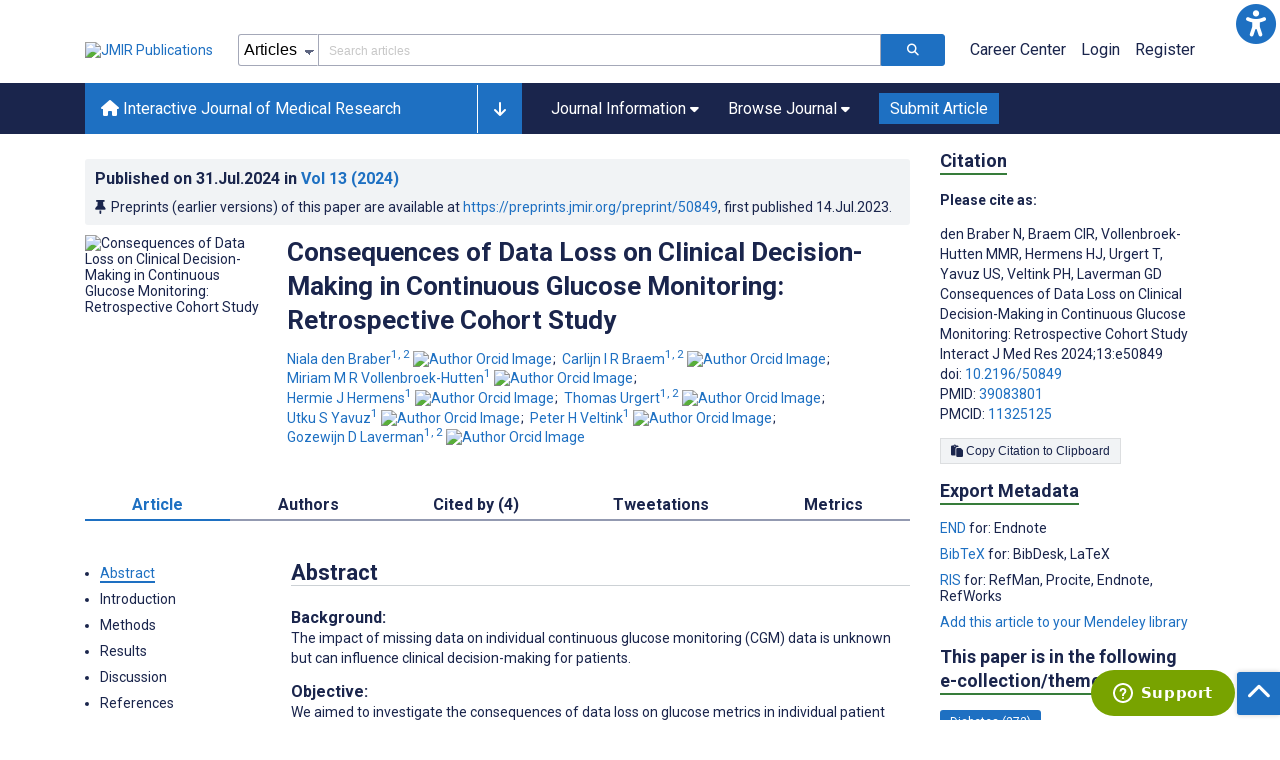

--- FILE ---
content_type: text/html; charset=utf-8
request_url: https://www.i-jmr.org/2024/1/e50849
body_size: 87985
content:
<!doctype html><html data-n-head-ssr lang="en" data-n-head="%7B%22lang%22:%7B%22ssr%22:%22en%22%7D%7D"><head ><meta data-n-head="ssr" charset="utf-8"><meta data-n-head="ssr" name="viewport" content="width=device-width, initial-scale=1"><meta data-n-head="ssr" name="msapplication-TileColor" content="#247CB3"><meta data-n-head="ssr" name="msapplication-TileImage" content="https://asset.jmir.pub/assets/static/images/mstile-144x144.png"><meta data-n-head="ssr" name="description" content="Background: The impact of missing data on individual continuous glucose monitoring (CGM) data is unknown but can influence clinical decision-making for patients.
Objective: We aimed to investigate the consequences of data loss on glucose metrics in individual patient recordings from continuous glucose monitors and assess its implications on clinical decision-making.
Methods: The CGM data were collected from patients with type 1 and 2 diabetes using the FreeStyle Libre sensor (Abbott Diabetes Care). We selected 7-28 days of 24 hours of continuous data without any missing values from each individual patient. To mimic real-world data loss, missing data ranging from 5% to 50% were introduced into the data set. From this modified data set, clinical metrics including time below range (TBR), TBR level 2 (TBR2), and other common glucose metrics were calculated in the data sets with and that without data loss. Recordings in which glucose metrics deviated relevantly due to data loss, as determined by clinical experts, were defined as expert panel boundary error (εEPB). These errors were expressed as a percentage of the total number of recordings. The errors for the recordings with glucose management indicator &amp;lt;53 mmol/mol were investigated.
Results: A total of 84 patients contributed to 798 recordings over 28 days. With 5%-50% data loss for 7-28 days recordings, the εEPB varied from 0 out of 798 (0.0%) to 147 out of 736 (20.0%) for TBR and 0 out of 612 (0.0%) to 22 out of 408 (5.4%) recordings for TBR2. In the case of 14-day recordings, TBR and TBR2 episodes completely disappeared due to 30% data loss in 2 out of 786 (0.3%) and 32 out of 522 (6.1%) of the cases, respectively. However, the initial values of the disappeared TBR and TBR2 were relatively small (&amp;lt;0.1%). In the recordings with glucose management indicator &amp;lt;53 mmol/mol the εEPB was 9.6% for 14 days with 30% data loss.
Conclusions: With a maximum of 30% data loss in 14-day CGM recordings, there is minimal impact of missing data on the clinical interpretation of various glucose metrics.
Trial Registration: ClinicalTrials.gov NCT05584293; https://clinicaltrials.gov/study/NCT05584293
"><meta data-n-head="ssr" name="keywords" content="diabetes; decision support; data science; data analysis; missing data; decision-making; diabetes mellitus; continuous glucose monitoring; clinical decision-making; clinical practice; missing values; glucose; diabetic; data interpretation; metrics; clinical targets; time below range; TBR; continuous glucose monitoring metrics; data loss"><meta data-n-head="ssr" name="DC.Title" content="Consequences of Data Loss on Clinical Decision-Making in Continuous Glucose Monitoring: Retrospective Cohort Study"><meta data-n-head="ssr" name="DC.Subject" content="diabetes; decision support; data science; data analysis; missing data; decision-making; diabetes mellitus; continuous glucose monitoring; clinical decision-making; clinical practice; missing values; glucose; diabetic; data interpretation; metrics; clinical targets; time below range; TBR; continuous glucose monitoring metrics; data loss"><meta data-n-head="ssr" name="DC.Description" content="Background: The impact of missing data on individual continuous glucose monitoring (CGM) data is unknown but can influence clinical decision-making for patients.
Objective: We aimed to investigate the consequences of data loss on glucose metrics in individual patient recordings from continuous glucose monitors and assess its implications on clinical decision-making.
Methods: The CGM data were collected from patients with type 1 and 2 diabetes using the FreeStyle Libre sensor (Abbott Diabetes Care). We selected 7-28 days of 24 hours of continuous data without any missing values from each individual patient. To mimic real-world data loss, missing data ranging from 5% to 50% were introduced into the data set. From this modified data set, clinical metrics including time below range (TBR), TBR level 2 (TBR2), and other common glucose metrics were calculated in the data sets with and that without data loss. Recordings in which glucose metrics deviated relevantly due to data loss, as determined by clinical experts, were defined as expert panel boundary error (εEPB). These errors were expressed as a percentage of the total number of recordings. The errors for the recordings with glucose management indicator &amp;lt;53 mmol/mol were investigated.
Results: A total of 84 patients contributed to 798 recordings over 28 days. With 5%-50% data loss for 7-28 days recordings, the εEPB varied from 0 out of 798 (0.0%) to 147 out of 736 (20.0%) for TBR and 0 out of 612 (0.0%) to 22 out of 408 (5.4%) recordings for TBR2. In the case of 14-day recordings, TBR and TBR2 episodes completely disappeared due to 30% data loss in 2 out of 786 (0.3%) and 32 out of 522 (6.1%) of the cases, respectively. However, the initial values of the disappeared TBR and TBR2 were relatively small (&amp;lt;0.1%). In the recordings with glucose management indicator &amp;lt;53 mmol/mol the εEPB was 9.6% for 14 days with 30% data loss.
Conclusions: With a maximum of 30% data loss in 14-day CGM recordings, there is minimal impact of missing data on the clinical interpretation of various glucose metrics.
Trial Registration: ClinicalTrials.gov NCT05584293; https://clinicaltrials.gov/study/NCT05584293
"><meta data-n-head="ssr" name="DC.Publisher" content="Interactive Journal of Medical Research"><meta data-n-head="ssr" name="DC.Publisher.Address" content="JMIR Publications // 130 Queens Quay East, Unit 1100 // Toronto, ON, M5A 0P6"><meta data-n-head="ssr" name="DC.Date" scheme="ISO8601" content="2024-07-31"><meta data-n-head="ssr" name="DC.Type" content="Text.Serial.Journal"><meta data-n-head="ssr" name="DC.Format" scheme="IMT" content="text/xml"><meta data-n-head="ssr" name="DC.Identifier" content="doi:10.2196/50849"><meta data-n-head="ssr" name="DC.Language" scheme="ISO639-1" content="EN"><meta data-n-head="ssr" name="DC.Relation" content="World"><meta data-n-head="ssr" name="DC.Source" content="Interact J Med Res 2024;13:e50849 https://www.i-jmr.org/2024/1/e50849"><meta data-n-head="ssr" name="DC.Rights" content="Unless stated otherwise, all articles are open-access distributed under the terms of the Creative Commons Attribution License (http://creativecommons.org/licenses/by/3.0/), which permits unrestricted use, distribution, and reproduction in any medium, provided the original work (&quot;first published in the interactive Journal of Medical Research...&quot;) is properly cited with original URL and bibliographic citation information. The complete bibliographic information, a link to the original publication on http://www.i-jmr.org/, as well as this copyright and license information must be included."><meta data-n-head="ssr" property="og:title" content="Consequences of Data Loss on Clinical Decision-Making in Continuous Glucose Monitoring: Retrospective Cohort Study"><meta data-n-head="ssr" property="og:type" content="article"><meta data-n-head="ssr" property="og:url" content="https://www.i-jmr.org/2024/1/e50849"><meta data-n-head="ssr" property="og:image" content="https://asset.jmir.pub/assets/d24571b1b19e9e7da72bde9717cfe913.png"><meta data-n-head="ssr" property="og:site_name" content="Interactive Journal of Medical Research"><meta data-n-head="ssr" name="twitter:card" content="summary_large_image"><meta data-n-head="ssr" name="twitter:site" content="@jmirpub"><meta data-n-head="ssr" name="twitter:title" content="Consequences of Data Loss on Clinical Decision-Making in Continuous Glucose Monitoring: Retrospective Cohort Study"><meta data-n-head="ssr" name="twitter:description" content="Background: The impact of missing data on individual continuous glucose monitoring (CGM) data is unknown but can influence clinical decision-making for patients.
Objective: We aimed to investigate the consequences of data loss on glucose metrics in individual patient recordings from continuous glucose monitors and assess its implications on clinical decision-making.
Methods: The CGM data were collected from patients with type 1 and 2 diabetes using the FreeStyle Libre sensor (Abbott Diabetes Care). We selected 7-28 days of 24 hours of continuous data without any missing values from each individual patient. To mimic real-world data loss, missing data ranging from 5% to 50% were introduced into the data set. From this modified data set, clinical metrics including time below range (TBR), TBR level 2 (TBR2), and other common glucose metrics were calculated in the data sets with and that without data loss. Recordings in which glucose metrics deviated relevantly due to data loss, as determined by clinical experts, were defined as expert panel boundary error (εEPB). These errors were expressed as a percentage of the total number of recordings. The errors for the recordings with glucose management indicator &amp;lt;53 mmol/mol were investigated.
Results: A total of 84 patients contributed to 798 recordings over 28 days. With 5%-50% data loss for 7-28 days recordings, the εEPB varied from 0 out of 798 (0.0%) to 147 out of 736 (20.0%) for TBR and 0 out of 612 (0.0%) to 22 out of 408 (5.4%) recordings for TBR2. In the case of 14-day recordings, TBR and TBR2 episodes completely disappeared due to 30% data loss in 2 out of 786 (0.3%) and 32 out of 522 (6.1%) of the cases, respectively. However, the initial values of the disappeared TBR and TBR2 were relatively small (&amp;lt;0.1%). In the recordings with glucose management indicator &amp;lt;53 mmol/mol the εEPB was 9.6% for 14 days with 30% data loss.
Conclusions: With a maximum of 30% data loss in 14-day CGM recordings, there is minimal impact of missing data on the clinical interpretation of various glucose metrics.
Trial Registration: ClinicalTrials.gov NCT05584293; https://clinicaltrials.gov/study/NCT05584293
"><meta data-n-head="ssr" name="twitter:image" content="https://asset.jmir.pub/assets/d24571b1b19e9e7da72bde9717cfe913.png"><meta data-n-head="ssr" name="citation_title" content="Consequences of Data Loss on Clinical Decision-Making in Continuous Glucose Monitoring: Retrospective Cohort Study"><meta data-n-head="ssr" name="citation_journal_title" content="Interactive Journal of Medical Research"><meta data-n-head="ssr" name="citation_publisher" content="JMIR Publications Inc., Toronto, Canada"><meta data-n-head="ssr" name="citation_doi" content="10.2196/50849"><meta data-n-head="ssr" name="citation_issue" content="1"><meta data-n-head="ssr" name="citation_volume" content="13"><meta data-n-head="ssr" name="citation_firstpage" content="e50849"><meta data-n-head="ssr" name="citation_date" content="2024-07-31"><meta data-n-head="ssr" name="citation_abstract_html_url" content="https://www.i-jmr.org/2024/1/e50849"><meta data-n-head="ssr" name="citation_abstract_pdf_url" content="https://www.i-jmr.org/2024/1/e50849/PDF"><meta data-n-head="ssr" name="DC.Creator" content="Niala den Braber"><meta data-n-head="ssr" name="DC.Contributor" content="Niala den Braber"><meta data-n-head="ssr" name="DC.Contributor" content="Carlijn I R Braem"><meta data-n-head="ssr" name="DC.Contributor" content="Miriam M R Vollenbroek-Hutten"><meta data-n-head="ssr" name="DC.Contributor" content="Hermie J Hermens"><meta data-n-head="ssr" name="DC.Contributor" content="Thomas Urgert"><meta data-n-head="ssr" name="DC.Contributor" content="Utku S Yavuz"><meta data-n-head="ssr" name="DC.Contributor" content="Peter H Veltink"><meta data-n-head="ssr" name="DC.Contributor" content="Gozewijn D Laverman"><meta data-n-head="ssr" name="citation_authors" content="Niala den Braber"><meta data-n-head="ssr" name="citation_authors" content="Carlijn I R Braem"><meta data-n-head="ssr" name="citation_authors" content="Miriam M R Vollenbroek-Hutten"><meta data-n-head="ssr" name="citation_authors" content="Hermie J Hermens"><meta data-n-head="ssr" name="citation_authors" content="Thomas Urgert"><meta data-n-head="ssr" name="citation_authors" content="Utku S Yavuz"><meta data-n-head="ssr" name="citation_authors" content="Peter H Veltink"><meta data-n-head="ssr" name="citation_authors" content="Gozewijn D Laverman"><title>Interactive Journal of Medical Research - Consequences of Data Loss on Clinical Decision-Making in Continuous Glucose Monitoring: Retrospective Cohort Study</title><link data-n-head="ssr" rel="apple-touch-icon" sizes="57x57" href="https://asset.jmir.pub/assets/static/images/apple-touch-icon-57x57.png"><link data-n-head="ssr" rel="apple-touch-icon" sizes="114x114" href="https://asset.jmir.pub/assets/static/images/apple-touch-icon-114x114.png"><link data-n-head="ssr" rel="apple-touch-icon" sizes="72x72" href="https://asset.jmir.pub/assets/static/images/apple-touch-icon-72x72.png"><link data-n-head="ssr" rel="apple-touch-icon" sizes="144x144" href="https://asset.jmir.pub/assets/static/images/apple-touch-icon-144x144.png"><link data-n-head="ssr" rel="apple-touch-icon" sizes="60x60" href="https://asset.jmir.pub/assets/static/images/apple-touch-icon-60x60.png"><link data-n-head="ssr" rel="apple-touch-icon" sizes="120x120" href="https://asset.jmir.pub/assets/static/images/apple-touch-icon-120x120.png"><link data-n-head="ssr" rel="apple-touch-icon" sizes="76x76" href="https://asset.jmir.pub/assets/static/images/apple-touch-icon-76x76.png"><link data-n-head="ssr" rel="apple-touch-icon" sizes="152x152" href="https://asset.jmir.pub/assets/static/images/apple-touch-icon-152x152.png"><link data-n-head="ssr" rel="icon" type="image/png" href="https://asset.jmir.pub/assets/static/images/favicon-196x196.png" sizes="196x196"><link data-n-head="ssr" rel="icon" type="image/png" href="https://asset.jmir.pub/assets/static/images/favicon-160x160.png" sizes="160x160"><link data-n-head="ssr" rel="icon" type="image/png" href="https://asset.jmir.pub/assets/static/images/favicon-96x96.png" sizes="96x96"><link data-n-head="ssr" rel="icon" type="image/png" href="https://asset.jmir.pub/assets/static/images/favicon-16x16.png" sizes="16x16"><link data-n-head="ssr" rel="icon" type="image/png" href="https://asset.jmir.pub/assets/static/images/favicon-32x32.png" sizes="32x32"><link data-n-head="ssr" rel="stylesheet" href="https://cdnjs.cloudflare.com/ajax/libs/twitter-bootstrap/4.3.1/css/bootstrap-grid.min.css" defer><link data-n-head="ssr" rel="stylesheet" href="https://cdnjs.cloudflare.com/ajax/libs/font-awesome/6.5.2/css/all.min.css" defer><link data-n-head="ssr" rel="stylesheet" href="https://fonts.googleapis.com/css?family=Roboto:100,100i,300,300i,400,400i,500,500i,700,700i,900,900i&amp;display=swap" defer><link data-n-head="ssr" rel="schema.DC" href="http://purl.org/dc/elements/1.1/"><link data-n-head="ssr" rel="canonical" href="/2024/1/e50849"><script data-n-head="ssr" data-hid="gtm-script">if(!window._gtm_init){window._gtm_init=1;(function(w,n,d,m,e,p){w[d]=(w[d]==1||n[d]=='yes'||n[d]==1||n[m]==1||(w[e]&&w[e][p]&&w[e][p]()))?1:0})(window,navigator,'doNotTrack','msDoNotTrack','external','msTrackingProtectionEnabled');(function(w,d,s,l,x,y){w[x]={};w._gtm_inject=function(i){w[x][i]=1;w[l]=w[l]||[];w[l].push({'gtm.start':new Date().getTime(),event:'gtm.js'});var f=d.getElementsByTagName(s)[0],j=d.createElement(s);j.async=true;j.src='https://www.googletagmanager.com/gtm.js?id='+i;f.parentNode.insertBefore(j,f);};w[y]('GTM-58BHBF4V')})(window,document,'script','dataLayer','_gtm_ids','_gtm_inject')}</script><script data-n-head="ssr" type="text/javascript" id="hs-script-loader" src="//js.hs-scripts.com/19668141.js"></script><script data-n-head="ssr" data-hid="twitter-script" type="text/javascript" charset="utf-8">
                !function(e,t,n,s,u,a){e.twq||(s=e.twq=function(){s.exe?s.exe.apply(s,arguments):s.queue.push(arguments);},s.version='1.1',s.queue=[],u=t.createElement(n),u.async=!0,u.src='https://static.ads-twitter.com/uwt.js',a=t.getElementsByTagName(n)[0],a.parentNode.insertBefore(u,a))}(window,document,'script');twq('config','o7i83');
                </script><script data-n-head="ssr" src="https://lngtd.com/jmir.js" async></script><script data-n-head="ssr" src="https://js.trendmd.com/trendmd-ns.min.js" defer data-trendmdconfig="{"element": "#trendmd-suggestions"}"></script><link rel="preload" href="/_nuxt/b9dc14e.js" as="script"><link rel="preload" href="/_nuxt/e69f56e.js" as="script"><link rel="preload" href="/_nuxt/36b3465.js" as="script"><link rel="preload" href="/_nuxt/f3f320b.js" as="script"><link rel="preload" href="/_nuxt/d9d1b4e.js" as="script"><link rel="preload" href="/_nuxt/70c379e.js" as="script"><link rel="preload" href="/_nuxt/64b3c92.js" as="script"><link rel="preload" href="/_nuxt/d243a28.js" as="script"><link rel="preload" href="/_nuxt/47b5f37.js" as="script"><link rel="preload" href="/_nuxt/c106dd6.js" as="script"><link rel="preload" href="/_nuxt/e6dad64.js" as="script"><link rel="preload" href="/_nuxt/49234ec.js" as="script"><link rel="preload" href="/_nuxt/fc6cf93.js" as="script"><link rel="preload" href="/_nuxt/e04d251.js" as="script"><link rel="preload" href="/_nuxt/c47dc3c.js" as="script"><link rel="preload" href="/_nuxt/3423259.js" as="script"><link rel="preload" href="/_nuxt/7e354b0.js" as="script"><link rel="preload" href="/_nuxt/e06e9e4.js" as="script"><link rel="preload" href="/_nuxt/7f3ee74.js" as="script"><link rel="preload" href="/_nuxt/d80dba2.js" as="script"><link rel="preload" href="/_nuxt/e41bbf6.js" as="script"><link rel="preload" href="/_nuxt/f354aba.js" as="script"><link rel="preload" href="/_nuxt/ca1ce23.js" as="script"><link rel="preload" href="/_nuxt/b4d17c9.js" as="script"><link rel="preload" href="/_nuxt/769f894.js" as="script"><link rel="preload" href="/_nuxt/baadcb7.js" as="script"><link rel="preload" href="/_nuxt/7fe072c.js" as="script"><link rel="preload" href="/_nuxt/4425f08.js" as="script"><link rel="preload" href="/_nuxt/58b802a.js" as="script"><link rel="preload" href="/_nuxt/b5e465e.js" as="script"><link rel="preload" href="/_nuxt/1a8a790.js" as="script"><link rel="preload" href="/_nuxt/7882fc0.js" as="script"><link rel="preload" href="/_nuxt/ba8ce30.js" as="script"><link rel="preload" href="/_nuxt/5243e6f.js" as="script"><link rel="preload" href="/_nuxt/0b14c4e.js" as="script"><link rel="preload" href="/_nuxt/e509a6c.js" as="script"><link rel="preload" href="/_nuxt/abd7efb.js" as="script"><link rel="preload" href="/_nuxt/f950994.js" as="script"><link rel="preload" href="/_nuxt/f6d587b.js" as="script"><link rel="preload" href="/_nuxt/3b9f8da.js" as="script"><link rel="preload" href="/_nuxt/4f206ae.js" as="script"><link rel="preload" href="/_nuxt/97c8231.js" as="script"><link rel="preload" href="/_nuxt/99782c1.js" as="script"><link rel="preload" href="/_nuxt/24f96b4.js" as="script"><link rel="preload" href="/_nuxt/47b5f71.js" as="script"><link rel="preload" href="/_nuxt/d1a21ce.js" as="script"><link rel="preload" href="/_nuxt/6899c20.js" as="script"><link rel="preload" href="/_nuxt/aa02dbc.js" as="script"><style data-vue-ssr-id="7975b328:0 b8d2539e:0 f8852dd4:0 14d21ab4:0 19d22970:0 e58746f2:0 46c2cd67:0 483225a2:0 0c0ff74d:0 4a01c840:0 1f7e98f9:0 d8137ec4:0">.mt-0{margin-top:0!important}.mt-5{margin-top:5px!important}.mt-10{margin-top:10px!important}.mt-15{margin-top:15px!important}.mt-20{margin-top:20px!important}.mt-25{margin-top:25px!important}.mt-30{margin-top:30px!important}.mt-35{margin-top:35px!important}.mt-40{margin-top:40px!important}.mt-45{margin-top:45px!important}.mt-50{margin-top:50px!important}.mt-55{margin-top:55px!important}.mt-60{margin-top:60px!important}.mt-65{margin-top:65px!important}.mt-70{margin-top:70px!important}.mt-75{margin-top:75px!important}.mt-80{margin-top:80px!important}.mt-85{margin-top:85px!important}.mt-90{margin-top:90px!important}.mt-95{margin-top:95px!important}.mt-100{margin-top:100px!important}.mb-0{margin-bottom:0!important}.mb-5{margin-bottom:5px!important}.mb-10{margin-bottom:10px!important}.mb-15{margin-bottom:15px!important}.mb-20{margin-bottom:20px!important}.mb-25{margin-bottom:25px!important}.mb-30{margin-bottom:30px!important}.mb-35{margin-bottom:35px!important}.mb-40{margin-bottom:40px!important}.mb-45{margin-bottom:45px!important}.mb-50{margin-bottom:50px!important}.mb-55{margin-bottom:55px!important}.mb-60{margin-bottom:60px!important}.mb-65{margin-bottom:65px!important}.mb-70{margin-bottom:70px!important}.mb-75{margin-bottom:75px!important}.mb-80{margin-bottom:80px!important}.mb-85{margin-bottom:85px!important}.mb-90{margin-bottom:90px!important}.mb-95{margin-bottom:95px!important}.mb-100{margin-bottom:100px!important}.ml-0{margin-left:0!important}.ml-5{margin-left:5px!important}.ml-10{margin-left:10px!important}.ml-15{margin-left:15px!important}.ml-20{margin-left:20px!important}.ml-25{margin-left:25px!important}.ml-30{margin-left:30px!important}.ml-35{margin-left:35px!important}.ml-40{margin-left:40px!important}.ml-45{margin-left:45px!important}.ml-50{margin-left:50px!important}.ml-55{margin-left:55px!important}.ml-60{margin-left:60px!important}.ml-65{margin-left:65px!important}.ml-70{margin-left:70px!important}.ml-75{margin-left:75px!important}.ml-80{margin-left:80px!important}.ml-85{margin-left:85px!important}.ml-90{margin-left:90px!important}.ml-95{margin-left:95px!important}.ml-100{margin-left:100px!important}.mr-0{margin-right:0!important}.mr-5{margin-right:5px!important}.mr-10{margin-right:10px!important}.mr-15{margin-right:15px!important}.mr-20{margin-right:20px!important}.mr-25{margin-right:25px!important}.mr-30{margin-right:30px!important}.mr-35{margin-right:35px!important}.mr-40{margin-right:40px!important}.mr-45{margin-right:45px!important}.mr-50{margin-right:50px!important}.mr-55{margin-right:55px!important}.mr-60{margin-right:60px!important}.mr-65{margin-right:65px!important}.mr-70{margin-right:70px!important}.mr-75{margin-right:75px!important}.mr-80{margin-right:80px!important}.mr-85{margin-right:85px!important}.mr-90{margin-right:90px!important}.mr-95{margin-right:95px!important}.mr-100{margin-right:100px!important}.pt-0{padding-top:0!important}.pt-5{padding-top:5px!important}.pt-10{padding-top:10px!important}.pt-15{padding-top:15px!important}.pt-20{padding-top:20px!important}.pt-25{padding-top:25px!important}.pt-30{padding-top:30px!important}.pt-35{padding-top:35px!important}.pt-40{padding-top:40px!important}.pt-45{padding-top:45px!important}.pt-50{padding-top:50px!important}.pt-55{padding-top:55px!important}.pt-60{padding-top:60px!important}.pt-65{padding-top:65px!important}.pt-70{padding-top:70px!important}.pt-75{padding-top:75px!important}.pt-80{padding-top:80px!important}.pt-85{padding-top:85px!important}.pt-90{padding-top:90px!important}.pt-95{padding-top:95px!important}.pt-100{padding-top:100px!important}.pb-0{padding-bottom:0!important}.pb-5{padding-bottom:5px!important}.pb-10{padding-bottom:10px!important}.pb-15{padding-bottom:15px!important}.pb-20{padding-bottom:20px!important}.pb-25{padding-bottom:25px!important}.pb-30{padding-bottom:30px!important}.pb-35{padding-bottom:35px!important}.pb-40{padding-bottom:40px!important}.pb-45{padding-bottom:45px!important}.pb-50{padding-bottom:50px!important}.pb-55{padding-bottom:55px!important}.pb-60{padding-bottom:60px!important}.pb-65{padding-bottom:65px!important}.pb-70{padding-bottom:70px!important}.pb-75{padding-bottom:75px!important}.pb-80{padding-bottom:80px!important}.pb-85{padding-bottom:85px!important}.pb-90{padding-bottom:90px!important}.pb-95{padding-bottom:95px!important}.pb-100{padding-bottom:100px!important}.pl-0{padding-left:0!important}.pl-5{padding-left:5px!important}.pl-10{padding-left:10px!important}.pl-15{padding-left:15px!important}.pl-20{padding-left:20px!important}.pl-25{padding-left:25px!important}.pl-30{padding-left:30px!important}.pl-35{padding-left:35px!important}.pl-40{padding-left:40px!important}.pl-45{padding-left:45px!important}.pl-50{padding-left:50px!important}.pl-55{padding-left:55px!important}.pl-60{padding-left:60px!important}.pl-65{padding-left:65px!important}.pl-70{padding-left:70px!important}.pl-75{padding-left:75px!important}.pl-80{padding-left:80px!important}.pl-85{padding-left:85px!important}.pl-90{padding-left:90px!important}.pl-95{padding-left:95px!important}.pl-100{padding-left:100px!important}.pr-0{padding-right:0!important}.pr-5{padding-right:5px!important}.pr-10{padding-right:10px!important}.pr-15{padding-right:15px!important}.pr-20{padding-right:20px!important}.pr-25{padding-right:25px!important}.pr-30{padding-right:30px!important}.pr-35{padding-right:35px!important}.pr-40{padding-right:40px!important}.pr-45{padding-right:45px!important}.pr-50{padding-right:50px!important}.pr-55{padding-right:55px!important}.pr-60{padding-right:60px!important}.pr-65{padding-right:65px!important}.pr-70{padding-right:70px!important}.pr-75{padding-right:75px!important}.pr-80{padding-right:80px!important}.pr-85{padding-right:85px!important}.pr-90{padding-right:90px!important}.pr-95{padding-right:95px!important}.pr-100{padding-right:100px!important}input,select,textarea{border-radius:3px!important;font-size:1.6rem!important}textarea{font-family:Roboto-Regular,Roboto}input[type=date],input[type=email],input[type=hidden],input[type=number],input[type=search],input[type=tel],input[type=text],input[type=url]{border:1px solid rgba(26,37,76,.396);height:3.2rem;padding:0 10px}input[type=date]:focus,input[type=email]:focus,input[type=hidden]:focus,input[type=number]:focus,input[type=search]:focus,input[type=tel]:focus,input[type=text]:focus,input[type=url]:focus{background-color:rgba(48,136,223,.071);border:1px solid #1e70c2;outline:none}input::-moz-placeholder{opacity:.4}input::placeholder{opacity:.4}.v-select .vs__selected{margin:2px}.v-select .vs__dropdown-toggle{border:1px solid rgba(26,37,76,.396)!important;padding:0!important}.v-select input{border:1px solid transparent!important;margin:0}.v-select ul.vs__dropdown-menu{paddinng-top:0!important}.v-select.vs--single .vs__selected{margin:0 3px 0 5px}textarea{border:1px solid rgba(26,37,76,.396);padding:5px 10px;width:100%}textarea:focus{background-color:rgba(48,136,223,.071);border:1px solid #1e70c2;outline:none}select{border:1px solid rgba(26,37,76,.396);cursor:pointer;height:3.2rem}select:focus{background-color:rgba(48,136,223,.071);border:1px solid #1e70c2;outline:none}input::-webkit-input-placeholder,textarea::-webkit-input-placeholder{font-size:1.2rem}select::-webkit-input-placeholder{font-size:1.2rem}::-moz-selection{background-color:#1e70c2;color:#fff}::selection{background-color:#1e70c2;color:#fff}a{color:#1e70c2;outline:none;-webkit-text-decoration:none;text-decoration:none}a:focus,a:hover{-webkit-text-decoration:underline;text-decoration:underline}a:focus{font-weight:700}button:focus{outline:none}.deactive{cursor:not-allowed;pointer-events:none}.element-wrapper{margin-bottom:7rem}.page-heading{background-color:#f1f3f5;border-bottom:1px solid hsla(0,0%,44%,.161);margin-bottom:60px;padding:30px 0}.page-heading h1{margin:0}.link{color:#2078cf;outline:none;-webkit-text-decoration:none;text-decoration:none}.link:focus,.link:hover{color:#2078cf;-webkit-text-decoration:underline;text-decoration:underline}.title-link{color:#1a254c;outline:none;-webkit-text-decoration:none;text-decoration:none}.title-link:focus,.title-link:hover{color:#2078cf;-webkit-text-decoration:underline;text-decoration:underline}.h1,.h2,.h3,.h4,.h5,.h6,h2,h3,h4,h5,h6,pwdh1{font-weight:700}.h1,h1{font-size:4rem;line-height:5rem}.h2,h2{font-size:3.2rem;line-height:4rem}.h3,h3{font-size:2.6rem;line-height:3.4rem}.h4,h4{font-size:1.8rem;line-height:2.4rem}.h5,h5{font-size:1.6rem;line-height:2.2rem}.h6,h6{font-size:1.4rem}.h6,h6,p{line-height:2rem}small{line-height:1.8rem}.h1{font-size:4rem!important;line-height:5rem!important}.h2{font-size:3.2rem!important;line-height:4rem!important}.h3{font-size:2.6rem!important;line-height:3.4rem!important}.h4{font-size:1.8rem!important;line-height:2.4rem!important}.h5{font-size:1.6rem!important;line-height:2.2rem!important}.h6{font-size:1.4rem!important;line-height:2rem!important}input.disabled,select.disabled,textarea.disabled{background:hsla(0,0%,82%,.29);cursor:not-allowed}button.disabled{cursor:not-allowed;opacity:.5;pointer-events:none}strong{font-weight:700!important}.disabled-section{cursor:not-allowed;opacity:.5}.fa,.fas{font-weight:900}.errors{color:red;display:block}.screen-readers-only{height:1px;left:-10000px;overflow:hidden;position:absolute;top:auto;width:1px}input[type=text].input-error{border:1px solid red!important;border-radius:3px}.input-error{border:1px solid red!important;border-radius:3px}.popper{max-width:400px;padding:10px;text-align:justify}.vue-notification{margin:20px 20px 0 0}.vue-notification.toast-success{background:#4caf50;border-left:5px solid #1a254c}.vue-dropzone{border:2px dashed #e5e5e5}.vue-dropzone .icon{display:block;font-size:25px;margin-bottom:10px}.required:before{color:red;content:"*"}.grey-heading-underline{border-bottom:2px solid #c8cad4}.green-heading-underline{border-bottom:2px solid #367c3a}.green-underline{background:#367c3a;content:"";height:3px;margin:0 auto 40px;width:100px}.separator{color:#000;margin:0 10px;opacity:.4}.list-style-none{list-style-type:none}.list-style-none li{margin-bottom:10px}.width-100{width:100%!important}.width-fit-content{width:-moz-fit-content;width:fit-content}.break-word{word-break:break-word}.text-center{text-align:center}.d-inline-block{display:inline-block}.d-flex{display:flex}.d-block{display:block}.flex-direction-column{flex-direction:column}.justify-content-space-between{justify-content:space-between}.align-items-center{align-items:center}.align-items-baseline{align-items:baseline}.fs-10{font-size:1rem;line-height:1.6rem}.fs-12{font-size:1.2rem;line-height:1.8rem}.fs-14{font-size:1.4rem;line-height:2rem}.fs-16{font-size:1.6rem;line-height:2.4rem}.fs-18{font-size:1.8rem;line-height:2.6rem}.fs-20{font-size:2rem;line-height:3rem}.fs-italic{font-style:italic}.fw-bold{font-weight:700}.color-blue{color:#1e70c2}.color-green{color:#367c3a}.color-red{color:#b30000}.ql-toolbar{background-color:#f8f9fa}.btn{cursor:pointer;opacity:1;text-align:center;transition:.3s}.btn:focus,.btn:hover{font-weight:400;opacity:.9;-webkit-text-decoration:none;text-decoration:none}.btn:focus{outline:2px solid #f69038!important;outline-offset:6px!important}.btn-disabled{cursor:not-allowed;opacity:.6;pointer-events:none}.btn-small{font-size:1.2rem;padding:5px 10px}.btn-medium{font-size:1.4rem;padding:10px 20px}.btn-large{font-size:1.8rem;padding:20px 40px}.btn-blue{background-color:#1e70c2;border:1px solid #1e70c2;color:#fff}.btn-blue:active{background-color:#2b7bca;border:1px solid #2b7bca}.btn-green{background-color:#367c3a;border:1px solid #367c3a;color:#fff}.btn-green:active{background-color:#3b9d3f;border:1px solid #3b9d3f}.btn-grey{background-color:#f1f3f5;border:1px solid #dcdee0;color:#1a254c}.btn-grey:active{background-color:#dcdee0}.btn-red{background-color:#b30000;border:1px solid #b30000;color:#fff}.btn-red:active{background-color:#ba302d;border:1px solid #ba302d}.btn-blue-pill{background-color:inherit;border:none;border-radius:20px;color:#1e70c2;cursor:pointer;font-size:1.4rem;padding:5px 10px;transition:.3s}.btn-blue-pill:focus,.btn-blue-pill:hover{background-color:rgba(48,136,223,.161);-webkit-text-decoration:none;text-decoration:none}.btn-blue-pill:active{background-color:rgba(48,136,223,.29)}.btn-green-pill{background-color:inherit;border:none;border-radius:20px;color:#367c3a;cursor:pointer;font-size:1.4rem;padding:5px 10px;transition:.3s}.btn-green-pill:focus,.btn-green-pill:hover{background-color:rgba(76,175,80,.188);-webkit-text-decoration:none;text-decoration:none}.btn-green-pill:active{background-color:rgba(76,175,80,.29)}.btn-grey-pill{background-color:inherit;border:none;border-radius:20px;color:#1a254c;cursor:pointer;font-size:1.4rem;padding:5px 10px;transition:.3s}.btn-grey-pill:focus,.btn-grey-pill:hover{background-color:#dcdee0;-webkit-text-decoration:none;text-decoration:none}.btn-grey-pill:active{background-color:#cccdce}.btn-red-pill{background-color:inherit;border:none;border-radius:20px;color:#fa2a24;cursor:pointer;font-size:1.4rem;padding:5px 10px;transition:.3s}.btn-red-pill:focus,.btn-red-pill:hover{background-color:rgba(255,0,0,.122);-webkit-text-decoration:none;text-decoration:none}.btn-red-pill:active{background-color:rgba(255,0,0,.22)}.sm-icons a{border-radius:50%;color:#fff;cursor:pointer;display:inline-block;font-size:14px;height:25px;line-height:25px;padding:0;text-align:center;-webkit-text-decoration:none;text-decoration:none;transition:.3s;width:25px}.sm-icons a:hover{opacity:.9}.sm-icons a:focus{opacity:.9;outline:none;transform:scale(1.2)}.sm-icons .bluesky{background-color:#0085ff}.sm-icons .bluesky:before{content:"";font-family:"Font Awesome 6 Brands"}.sm-icons .twitter{background-color:#000}.sm-icons .twitter:before{content:"";font-family:"Font Awesome 5 Brands";font-weight:900}.sm-icons .facebook{background-color:#3b5a98}.sm-icons .facebook:before{content:"";font-family:"Font Awesome 5 Brands";font-weight:900}.sm-icons .linkedin{background-color:#0077b5}.sm-icons .linkedin:before{content:"";font-family:"Font Awesome 5 Brands";font-weight:900}.sm-icons .youtube{background-color:red}.sm-icons .youtube:before{content:"";font-family:"Font Awesome 5 Brands";font-weight:900}.sm-icons .instagram{background:radial-gradient(circle at 30% 107%,#fdf497 0,#fdf497 5%,#fd5949 45%,#d6249f 60%,#285aeb 90%)}.sm-icons .instagram:before{content:"";font-family:"Font Awesome 5 Brands";font-weight:900}.sm-icons .email{background-color:#cc2126}.sm-icons .email:before{content:"";font-family:"Font Awesome 5 Free";font-weight:900}.sm-icons .rss{background-color:#ee802f}.sm-icons .rss:before{content:"";font-family:"Font Awesome 5 Free";font-weight:900}.full-width-card-wrapper .full-width-card{border:1px solid #ced1dc;display:flex;margin:10px 0 20px}@media screen and (max-width:61.9375em){.full-width-card-wrapper .full-width-card{flex-wrap:wrap;justify-content:space-between}}.full-width-card-wrapper .full-width-card-img{height:auto;position:relative;width:250px}@media screen and (max-width:61.9375em){.full-width-card-wrapper .full-width-card-img{flex-basis:50%}}@media screen and (max-width:47.9375em){.full-width-card-wrapper .full-width-card-img{width:100%}}.full-width-card-wrapper .full-width-card-img img{border:1px solid #ced1dc;height:auto;width:100%}.full-width-card-wrapper .full-width-card-img-info{background-color:#1e70c2;border-radius:3px 0 0 0;bottom:4px;cursor:pointer;outline:none;padding:11px;position:absolute;right:1px}.full-width-card-wrapper .full-width-card-img-info .icon{color:#fff;font-size:1.8rem;transition:all .3s ease}.full-width-card-wrapper .full-width-card-img-info:hover{padding-bottom:10px}.full-width-card-wrapper .full-width-card-img-info:hover .icon{font-size:2rem}.full-width-card-wrapper .full-width-card-img-info:focus .icon{font-size:2.4rem}.full-width-card-wrapper .full-width-card-info{flex-grow:1;padding:15px 15px 15px 0}@media screen and (max-width:61.9375em){.full-width-card-wrapper .full-width-card-info{flex-basis:50%}}@media screen and (max-width:47.9375em){.full-width-card-wrapper .full-width-card-info{flex-basis:100%;padding:15px}}.full-width-card-wrapper .full-width-card-info-title{margin-top:0}.full-width-card-wrapper .full-width-card-highlight:after,.full-width-card-wrapper .full-width-card-highlight:before{color:#5d6581;content:"..."}.full-width-card-wrapper .full-width-card-info-download-links a{margin-right:9px}@media screen and (max-width:61.9375em){.full-width-card-wrapper .full-width-card-info-button button{margin:10px 0 0;width:100%}}.full-width-card-wrapper .full-width-card-info-group-buttons{display:flex;margin-top:14px}@media screen and (max-width:61.9375em){.full-width-card-wrapper .full-width-card-info-group-buttons a:first-child{display:block;margin-bottom:14px;margin-left:0!important;margin-right:0!important}.full-width-card-wrapper .full-width-card-info-group-buttons a:last-child{display:block;margin-left:0!important;margin-right:0!important}.full-width-card-wrapper .full-width-card-info-group-buttons{display:block}}.full-width-card-wrapper .full-width-card-info-group-buttons button{margin-right:10px}@media screen and (max-width:61.9375em){.full-width-card-wrapper .full-width-card-info-group-buttons button{margin:10px 0 0;width:100%}}.full-width-card-wrapper .full-width-card-info-date-published{margin-bottom:20px}.full-width-card-wrapper .full-width-card-altmetric{align-self:center;margin-left:auto;padding-right:15px}@media screen and (max-width:61.9375em){.full-width-card-wrapper .full-width-card-altmetric{margin:10px auto 15px;padding:0}}.full-width-card-wrapper .full-width-card-altmetric img{width:auto}.img-cont{padding:15px}@media screen and (max-width:47.9375em){.img-cont{width:100%}}.cards{justify-content:space-between;margin-bottom:14px}.cards,.cards .card{display:flex;flex-wrap:wrap}.cards .card{flex-basis:31%;flex-direction:column;flex-grow:0;flex-shrink:0;transition:.3s}@media screen and (max-width:61.9375em){.cards .card{flex-basis:48%}}@media screen and (max-width:47.9375em){.cards .card{flex-basis:100%}}.cards .card:hover .card-header .card-img img{filter:brightness(1);transform:scale(1.1);transition:all .3s ease}.cards .card-header,.cards .card-img{border-radius:10px;border-radius:3px;overflow:hidden}.cards .card-img{height:200px;position:relative}.cards .card-img img{filter:brightness(.6);height:auto;transition:all .3s ease;width:100%}@media screen and (max-width:61.9375em){.cards .card-img{height:180px}}@media screen and (max-width:47.9375em){.cards .card-img{height:200px}}.cards .card-img-info{background-color:#1e70c2;border-radius:3px 0 0 0;cursor:pointer;outline:none;padding:11px;position:absolute;right:0;top:160px}@media screen and (max-width:61.9375em){.cards .card-img-info{top:140px}}@media screen and (max-width:47.9375em){.cards .card-img-info{top:160px}}.cards .card-img-info .icon{color:#fff;font-size:1.8rem;transition:all .3s ease}.cards .card-img-info:hover .icon{font-size:2rem}.cards .card-img-info:focus .icon{font-size:2.4rem}.cards .card-body{flex-grow:1;flex-shrink:0}.cards .card-body,.cards .card-title{display:flex;flex-direction:column}.cards .card-title a{color:#1a254c;outline:none;transition:all .3s ease}.cards .card-title a:focus,.cards .card-title a:hover{color:#1e70c2;-webkit-text-decoration:underline;text-decoration:underline;transition:all .3s ease}.cards .card-info p{max-height:125px;overflow:scroll}.cards .card-info p a{color:#1e70c2;cursor:pointer}.cards .card-info p a:hover{-webkit-text-decoration:underline;text-decoration:underline}.cards .card-years{display:flex;flex-wrap:wrap}.cards .card-years a{color:#1e70c2;cursor:pointer;margin:0 10px 5px 0}.cards .card-years a:focus,.cards .card-years a:hover{outline:none;-webkit-text-decoration:underline;text-decoration:underline}.cards .card-date-social{color:#5d6581;display:flex;flex-wrap:wrap}.v--modal-overlay{background:rgba(17,26,55,.7);box-sizing:border-box;height:100vh;left:0;opacity:1;position:fixed;top:0;width:100%;z-index:99999}.v--modal-overlay .v--modal-background-click{min-height:100%;padding-bottom:10px;width:100%}.v--modal-overlay .v--modal-background-click .v--modal-top-right{display:block;position:absolute;right:0;top:0}.v--modal-overlay .v--modal-background-click .v--modal-box{box-sizing:border-box;position:relative}.v--modal-overlay .v--modal-background-click .v--modal{border-radius:3px;box-shadow:0 20px 60px -2px rgba(27,33,58,.4);text-align:left}.modal-window{background-color:#fff;height:100%;overflow:hidden;position:relative}.modal-window-header{background:#f3f3f5;border-bottom:1px solid #bab4b4;display:flex;flex-wrap:wrap;justify-content:space-between;padding:10px 20px}.modal-window-title{margin:0}.modal-window-close{background-color:#f3f3f5;border:none;color:gray;cursor:pointer;font-size:2rem;transition:.3s}.modal-window-close:hover{color:#000}.modal-window-body{height:-webkit-fill-available;max-height:400px;overflow-y:auto;padding:20px}.modal-window-footer{background-color:#f8f9fa;border-top:1px solid #bab4b4}.modal-window-footer div{float:right;padding:10px 20px}.ads-bottom-banner,.ads-top-banner{display:flex;justify-content:center;margin:8px 0;width:100%}.ads-sidebar-container{margin:20px 0}.ads-sidebar-item{margin-bottom:20px;width:100%}.ads-sidebar-item:last-child{margin-bottom:0}
.vue-modal-resizer{bottom:0;cursor:se-resize;height:12px;overflow:hidden;right:0;width:12px;z-index:9999999}.vue-modal-resizer,.vue-modal-resizer:after{background:transparent;display:block;position:absolute}.vue-modal-resizer:after{border-bottom:10px solid #ddd;border-left:10px solid transparent;content:"";height:0;left:0;top:0;width:0}.vue-modal-resizer.clicked:after{border-bottom:10px solid #369be9}.v--modal-block-scroll{overflow:hidden;width:100vw}.v--modal-overlay{background:rgba(0,0,0,.2);box-sizing:border-box;height:100vh;left:0;opacity:1;position:fixed;top:0;width:100%;z-index:999}.v--modal-overlay.scrollable{-webkit-overflow-scrolling:touch;height:100%;min-height:100vh;overflow-y:auto}.v--modal-overlay .v--modal-background-click{height:auto;min-height:100%;width:100%}.v--modal-overlay .v--modal-box{box-sizing:border-box;overflow:hidden;position:relative}.v--modal-overlay.scrollable .v--modal-box{margin-bottom:2px}.v--modal{background-color:#fff;border-radius:3px;box-shadow:0 20px 60px -2px rgba(27,33,58,.4);padding:0;text-align:left}.v--modal.v--modal-fullscreen{height:100vh;left:0;margin:0;top:0;width:100vw}.v--modal-top-right{display:block;position:absolute;right:0;top:0}.overlay-fade-enter-active,.overlay-fade-leave-active{transition:all .2s}.overlay-fade-enter,.overlay-fade-leave-active{opacity:0}.nice-modal-fade-enter-active,.nice-modal-fade-leave-active{transition:all .4s}.nice-modal-fade-enter,.nice-modal-fade-leave-active{opacity:0;-webkit-transform:translateY(-20px);transform:translateY(-20px)}.vue-dialog div{box-sizing:border-box}.vue-dialog .dialog-flex{height:100%;width:100%}.vue-dialog .dialog-content{flex:1 0 auto;font-size:14px;padding:15px;width:100%}.vue-dialog .dialog-c-title{font-weight:600;padding-bottom:15px}.vue-dialog .vue-dialog-buttons{border-top:1px solid #eee;display:flex;flex:0 1 auto;width:100%}.vue-dialog .vue-dialog-buttons-none{padding-bottom:15px;width:100%}.vue-dialog-button{background:transparent;border:0;box-sizing:border-box;color:inherit;cursor:pointer;font-size:12px!important;height:40px;line-height:40px;font:inherit;margin:0;outline:none;padding:0}.vue-dialog-button:hover{background:rgba(0,0,0,.01)}.vue-dialog-button:active{background:rgba(0,0,0,.025)}.vue-dialog-button:not(:first-of-type){border-left:1px solid #eee}
.nuxt-progress{background-color:#3088df;height:2px;left:0;opacity:1;position:fixed;right:0;top:0;transition:width .1s,opacity .4s;width:0;z-index:999999}.nuxt-progress.nuxt-progress-notransition{transition:none}.nuxt-progress-failed{background-color:red}
.mt-0{margin-top:0!important}.mt-5{margin-top:5px!important}.mt-10{margin-top:10px!important}.mt-15{margin-top:15px!important}.mt-20{margin-top:20px!important}.mt-25{margin-top:25px!important}.mt-30{margin-top:30px!important}.mt-35{margin-top:35px!important}.mt-40{margin-top:40px!important}.mt-45{margin-top:45px!important}.mt-50{margin-top:50px!important}.mt-55{margin-top:55px!important}.mt-60{margin-top:60px!important}.mt-65{margin-top:65px!important}.mt-70{margin-top:70px!important}.mt-75{margin-top:75px!important}.mt-80{margin-top:80px!important}.mt-85{margin-top:85px!important}.mt-90{margin-top:90px!important}.mt-95{margin-top:95px!important}.mt-100{margin-top:100px!important}.mb-0{margin-bottom:0!important}.mb-5{margin-bottom:5px!important}.mb-10{margin-bottom:10px!important}.mb-15{margin-bottom:15px!important}.mb-20{margin-bottom:20px!important}.mb-25{margin-bottom:25px!important}.mb-30{margin-bottom:30px!important}.mb-35{margin-bottom:35px!important}.mb-40{margin-bottom:40px!important}.mb-45{margin-bottom:45px!important}.mb-50{margin-bottom:50px!important}.mb-55{margin-bottom:55px!important}.mb-60{margin-bottom:60px!important}.mb-65{margin-bottom:65px!important}.mb-70{margin-bottom:70px!important}.mb-75{margin-bottom:75px!important}.mb-80{margin-bottom:80px!important}.mb-85{margin-bottom:85px!important}.mb-90{margin-bottom:90px!important}.mb-95{margin-bottom:95px!important}.mb-100{margin-bottom:100px!important}.ml-0{margin-left:0!important}.ml-5{margin-left:5px!important}.ml-10{margin-left:10px!important}.ml-15{margin-left:15px!important}.ml-20{margin-left:20px!important}.ml-25{margin-left:25px!important}.ml-30{margin-left:30px!important}.ml-35{margin-left:35px!important}.ml-40{margin-left:40px!important}.ml-45{margin-left:45px!important}.ml-50{margin-left:50px!important}.ml-55{margin-left:55px!important}.ml-60{margin-left:60px!important}.ml-65{margin-left:65px!important}.ml-70{margin-left:70px!important}.ml-75{margin-left:75px!important}.ml-80{margin-left:80px!important}.ml-85{margin-left:85px!important}.ml-90{margin-left:90px!important}.ml-95{margin-left:95px!important}.ml-100{margin-left:100px!important}.mr-0{margin-right:0!important}.mr-5{margin-right:5px!important}.mr-10{margin-right:10px!important}.mr-15{margin-right:15px!important}.mr-20{margin-right:20px!important}.mr-25{margin-right:25px!important}.mr-30{margin-right:30px!important}.mr-35{margin-right:35px!important}.mr-40{margin-right:40px!important}.mr-45{margin-right:45px!important}.mr-50{margin-right:50px!important}.mr-55{margin-right:55px!important}.mr-60{margin-right:60px!important}.mr-65{margin-right:65px!important}.mr-70{margin-right:70px!important}.mr-75{margin-right:75px!important}.mr-80{margin-right:80px!important}.mr-85{margin-right:85px!important}.mr-90{margin-right:90px!important}.mr-95{margin-right:95px!important}.mr-100{margin-right:100px!important}.pt-0{padding-top:0!important}.pt-5{padding-top:5px!important}.pt-10{padding-top:10px!important}.pt-15{padding-top:15px!important}.pt-20{padding-top:20px!important}.pt-25{padding-top:25px!important}.pt-30{padding-top:30px!important}.pt-35{padding-top:35px!important}.pt-40{padding-top:40px!important}.pt-45{padding-top:45px!important}.pt-50{padding-top:50px!important}.pt-55{padding-top:55px!important}.pt-60{padding-top:60px!important}.pt-65{padding-top:65px!important}.pt-70{padding-top:70px!important}.pt-75{padding-top:75px!important}.pt-80{padding-top:80px!important}.pt-85{padding-top:85px!important}.pt-90{padding-top:90px!important}.pt-95{padding-top:95px!important}.pt-100{padding-top:100px!important}.pb-0{padding-bottom:0!important}.pb-5{padding-bottom:5px!important}.pb-10{padding-bottom:10px!important}.pb-15{padding-bottom:15px!important}.pb-20{padding-bottom:20px!important}.pb-25{padding-bottom:25px!important}.pb-30{padding-bottom:30px!important}.pb-35{padding-bottom:35px!important}.pb-40{padding-bottom:40px!important}.pb-45{padding-bottom:45px!important}.pb-50{padding-bottom:50px!important}.pb-55{padding-bottom:55px!important}.pb-60{padding-bottom:60px!important}.pb-65{padding-bottom:65px!important}.pb-70{padding-bottom:70px!important}.pb-75{padding-bottom:75px!important}.pb-80{padding-bottom:80px!important}.pb-85{padding-bottom:85px!important}.pb-90{padding-bottom:90px!important}.pb-95{padding-bottom:95px!important}.pb-100{padding-bottom:100px!important}.pl-0{padding-left:0!important}.pl-5{padding-left:5px!important}.pl-10{padding-left:10px!important}.pl-15{padding-left:15px!important}.pl-20{padding-left:20px!important}.pl-25{padding-left:25px!important}.pl-30{padding-left:30px!important}.pl-35{padding-left:35px!important}.pl-40{padding-left:40px!important}.pl-45{padding-left:45px!important}.pl-50{padding-left:50px!important}.pl-55{padding-left:55px!important}.pl-60{padding-left:60px!important}.pl-65{padding-left:65px!important}.pl-70{padding-left:70px!important}.pl-75{padding-left:75px!important}.pl-80{padding-left:80px!important}.pl-85{padding-left:85px!important}.pl-90{padding-left:90px!important}.pl-95{padding-left:95px!important}.pl-100{padding-left:100px!important}.pr-0{padding-right:0!important}.pr-5{padding-right:5px!important}.pr-10{padding-right:10px!important}.pr-15{padding-right:15px!important}.pr-20{padding-right:20px!important}.pr-25{padding-right:25px!important}.pr-30{padding-right:30px!important}.pr-35{padding-right:35px!important}.pr-40{padding-right:40px!important}.pr-45{padding-right:45px!important}.pr-50{padding-right:50px!important}.pr-55{padding-right:55px!important}.pr-60{padding-right:60px!important}.pr-65{padding-right:65px!important}.pr-70{padding-right:70px!important}.pr-75{padding-right:75px!important}.pr-80{padding-right:80px!important}.pr-85{padding-right:85px!important}.pr-90{padding-right:90px!important}.pr-95{padding-right:95px!important}.pr-100{padding-right:100px!important}*,:after,:before{box-sizing:inherit}html{font-size:62.5%}body{background-color:#fff;box-sizing:border-box;color:#1a254c;font-family:"Roboto",sans-serif;font-size:1.4rem;font-weight:400;margin:0;padding:0}#jmir-html{position:relative}#skip-link a{font-size:1.6rem;font-weight:700;height:1px;left:-10000px;margin:10px 0 10px 10px;overflow:hidden;padding:10px;position:absolute;-webkit-text-decoration:underline;text-decoration:underline;top:auto;width:1px}#skip-link a:focus{border:2px solid #f69038;display:inline-block;height:auto;position:static;width:auto}#main-layout-container{display:flex;flex-direction:column;height:100vh;justify-content:space-between}.toasted-container.top-right{right:2%!important;top:2%!important}._hj-3ZiaL__MinimizedWidgetBottom__container{bottom:.5%!important;flex-direction:row!important;justify-content:flex-end;width:84%!important}span a.a-select-membership{font-size:1.2rem;padding:5px 10px;-webkit-text-decoration:none!important;text-decoration:none!important}
.mt-0[data-v-6301a668]{margin-top:0!important}.mt-5[data-v-6301a668]{margin-top:5px!important}.mt-10[data-v-6301a668]{margin-top:10px!important}.mt-15[data-v-6301a668]{margin-top:15px!important}.mt-20[data-v-6301a668]{margin-top:20px!important}.mt-25[data-v-6301a668]{margin-top:25px!important}.mt-30[data-v-6301a668]{margin-top:30px!important}.mt-35[data-v-6301a668]{margin-top:35px!important}.mt-40[data-v-6301a668]{margin-top:40px!important}.mt-45[data-v-6301a668]{margin-top:45px!important}.mt-50[data-v-6301a668]{margin-top:50px!important}.mt-55[data-v-6301a668]{margin-top:55px!important}.mt-60[data-v-6301a668]{margin-top:60px!important}.mt-65[data-v-6301a668]{margin-top:65px!important}.mt-70[data-v-6301a668]{margin-top:70px!important}.mt-75[data-v-6301a668]{margin-top:75px!important}.mt-80[data-v-6301a668]{margin-top:80px!important}.mt-85[data-v-6301a668]{margin-top:85px!important}.mt-90[data-v-6301a668]{margin-top:90px!important}.mt-95[data-v-6301a668]{margin-top:95px!important}.mt-100[data-v-6301a668]{margin-top:100px!important}.mb-0[data-v-6301a668]{margin-bottom:0!important}.mb-5[data-v-6301a668]{margin-bottom:5px!important}.mb-10[data-v-6301a668]{margin-bottom:10px!important}.mb-15[data-v-6301a668]{margin-bottom:15px!important}.mb-20[data-v-6301a668]{margin-bottom:20px!important}.mb-25[data-v-6301a668]{margin-bottom:25px!important}.mb-30[data-v-6301a668]{margin-bottom:30px!important}.mb-35[data-v-6301a668]{margin-bottom:35px!important}.mb-40[data-v-6301a668]{margin-bottom:40px!important}.mb-45[data-v-6301a668]{margin-bottom:45px!important}.mb-50[data-v-6301a668]{margin-bottom:50px!important}.mb-55[data-v-6301a668]{margin-bottom:55px!important}.mb-60[data-v-6301a668]{margin-bottom:60px!important}.mb-65[data-v-6301a668]{margin-bottom:65px!important}.mb-70[data-v-6301a668]{margin-bottom:70px!important}.mb-75[data-v-6301a668]{margin-bottom:75px!important}.mb-80[data-v-6301a668]{margin-bottom:80px!important}.mb-85[data-v-6301a668]{margin-bottom:85px!important}.mb-90[data-v-6301a668]{margin-bottom:90px!important}.mb-95[data-v-6301a668]{margin-bottom:95px!important}.mb-100[data-v-6301a668]{margin-bottom:100px!important}.ml-0[data-v-6301a668]{margin-left:0!important}.ml-5[data-v-6301a668]{margin-left:5px!important}.ml-10[data-v-6301a668]{margin-left:10px!important}.ml-15[data-v-6301a668]{margin-left:15px!important}.ml-20[data-v-6301a668]{margin-left:20px!important}.ml-25[data-v-6301a668]{margin-left:25px!important}.ml-30[data-v-6301a668]{margin-left:30px!important}.ml-35[data-v-6301a668]{margin-left:35px!important}.ml-40[data-v-6301a668]{margin-left:40px!important}.ml-45[data-v-6301a668]{margin-left:45px!important}.ml-50[data-v-6301a668]{margin-left:50px!important}.ml-55[data-v-6301a668]{margin-left:55px!important}.ml-60[data-v-6301a668]{margin-left:60px!important}.ml-65[data-v-6301a668]{margin-left:65px!important}.ml-70[data-v-6301a668]{margin-left:70px!important}.ml-75[data-v-6301a668]{margin-left:75px!important}.ml-80[data-v-6301a668]{margin-left:80px!important}.ml-85[data-v-6301a668]{margin-left:85px!important}.ml-90[data-v-6301a668]{margin-left:90px!important}.ml-95[data-v-6301a668]{margin-left:95px!important}.ml-100[data-v-6301a668]{margin-left:100px!important}.mr-0[data-v-6301a668]{margin-right:0!important}.mr-5[data-v-6301a668]{margin-right:5px!important}.mr-10[data-v-6301a668]{margin-right:10px!important}.mr-15[data-v-6301a668]{margin-right:15px!important}.mr-20[data-v-6301a668]{margin-right:20px!important}.mr-25[data-v-6301a668]{margin-right:25px!important}.mr-30[data-v-6301a668]{margin-right:30px!important}.mr-35[data-v-6301a668]{margin-right:35px!important}.mr-40[data-v-6301a668]{margin-right:40px!important}.mr-45[data-v-6301a668]{margin-right:45px!important}.mr-50[data-v-6301a668]{margin-right:50px!important}.mr-55[data-v-6301a668]{margin-right:55px!important}.mr-60[data-v-6301a668]{margin-right:60px!important}.mr-65[data-v-6301a668]{margin-right:65px!important}.mr-70[data-v-6301a668]{margin-right:70px!important}.mr-75[data-v-6301a668]{margin-right:75px!important}.mr-80[data-v-6301a668]{margin-right:80px!important}.mr-85[data-v-6301a668]{margin-right:85px!important}.mr-90[data-v-6301a668]{margin-right:90px!important}.mr-95[data-v-6301a668]{margin-right:95px!important}.mr-100[data-v-6301a668]{margin-right:100px!important}.pt-0[data-v-6301a668]{padding-top:0!important}.pt-5[data-v-6301a668]{padding-top:5px!important}.pt-10[data-v-6301a668]{padding-top:10px!important}.pt-15[data-v-6301a668]{padding-top:15px!important}.pt-20[data-v-6301a668]{padding-top:20px!important}.pt-25[data-v-6301a668]{padding-top:25px!important}.pt-30[data-v-6301a668]{padding-top:30px!important}.pt-35[data-v-6301a668]{padding-top:35px!important}.pt-40[data-v-6301a668]{padding-top:40px!important}.pt-45[data-v-6301a668]{padding-top:45px!important}.pt-50[data-v-6301a668]{padding-top:50px!important}.pt-55[data-v-6301a668]{padding-top:55px!important}.pt-60[data-v-6301a668]{padding-top:60px!important}.pt-65[data-v-6301a668]{padding-top:65px!important}.pt-70[data-v-6301a668]{padding-top:70px!important}.pt-75[data-v-6301a668]{padding-top:75px!important}.pt-80[data-v-6301a668]{padding-top:80px!important}.pt-85[data-v-6301a668]{padding-top:85px!important}.pt-90[data-v-6301a668]{padding-top:90px!important}.pt-95[data-v-6301a668]{padding-top:95px!important}.pt-100[data-v-6301a668]{padding-top:100px!important}.pb-0[data-v-6301a668]{padding-bottom:0!important}.pb-5[data-v-6301a668]{padding-bottom:5px!important}.pb-10[data-v-6301a668]{padding-bottom:10px!important}.pb-15[data-v-6301a668]{padding-bottom:15px!important}.pb-20[data-v-6301a668]{padding-bottom:20px!important}.pb-25[data-v-6301a668]{padding-bottom:25px!important}.pb-30[data-v-6301a668]{padding-bottom:30px!important}.pb-35[data-v-6301a668]{padding-bottom:35px!important}.pb-40[data-v-6301a668]{padding-bottom:40px!important}.pb-45[data-v-6301a668]{padding-bottom:45px!important}.pb-50[data-v-6301a668]{padding-bottom:50px!important}.pb-55[data-v-6301a668]{padding-bottom:55px!important}.pb-60[data-v-6301a668]{padding-bottom:60px!important}.pb-65[data-v-6301a668]{padding-bottom:65px!important}.pb-70[data-v-6301a668]{padding-bottom:70px!important}.pb-75[data-v-6301a668]{padding-bottom:75px!important}.pb-80[data-v-6301a668]{padding-bottom:80px!important}.pb-85[data-v-6301a668]{padding-bottom:85px!important}.pb-90[data-v-6301a668]{padding-bottom:90px!important}.pb-95[data-v-6301a668]{padding-bottom:95px!important}.pb-100[data-v-6301a668]{padding-bottom:100px!important}.pl-0[data-v-6301a668]{padding-left:0!important}.pl-5[data-v-6301a668]{padding-left:5px!important}.pl-10[data-v-6301a668]{padding-left:10px!important}.pl-15[data-v-6301a668]{padding-left:15px!important}.pl-20[data-v-6301a668]{padding-left:20px!important}.pl-25[data-v-6301a668]{padding-left:25px!important}.pl-30[data-v-6301a668]{padding-left:30px!important}.pl-35[data-v-6301a668]{padding-left:35px!important}.pl-40[data-v-6301a668]{padding-left:40px!important}.pl-45[data-v-6301a668]{padding-left:45px!important}.pl-50[data-v-6301a668]{padding-left:50px!important}.pl-55[data-v-6301a668]{padding-left:55px!important}.pl-60[data-v-6301a668]{padding-left:60px!important}.pl-65[data-v-6301a668]{padding-left:65px!important}.pl-70[data-v-6301a668]{padding-left:70px!important}.pl-75[data-v-6301a668]{padding-left:75px!important}.pl-80[data-v-6301a668]{padding-left:80px!important}.pl-85[data-v-6301a668]{padding-left:85px!important}.pl-90[data-v-6301a668]{padding-left:90px!important}.pl-95[data-v-6301a668]{padding-left:95px!important}.pl-100[data-v-6301a668]{padding-left:100px!important}.pr-0[data-v-6301a668]{padding-right:0!important}.pr-5[data-v-6301a668]{padding-right:5px!important}.pr-10[data-v-6301a668]{padding-right:10px!important}.pr-15[data-v-6301a668]{padding-right:15px!important}.pr-20[data-v-6301a668]{padding-right:20px!important}.pr-25[data-v-6301a668]{padding-right:25px!important}.pr-30[data-v-6301a668]{padding-right:30px!important}.pr-35[data-v-6301a668]{padding-right:35px!important}.pr-40[data-v-6301a668]{padding-right:40px!important}.pr-45[data-v-6301a668]{padding-right:45px!important}.pr-50[data-v-6301a668]{padding-right:50px!important}.pr-55[data-v-6301a668]{padding-right:55px!important}.pr-60[data-v-6301a668]{padding-right:60px!important}.pr-65[data-v-6301a668]{padding-right:65px!important}.pr-70[data-v-6301a668]{padding-right:70px!important}.pr-75[data-v-6301a668]{padding-right:75px!important}.pr-80[data-v-6301a668]{padding-right:80px!important}.pr-85[data-v-6301a668]{padding-right:85px!important}.pr-90[data-v-6301a668]{padding-right:90px!important}.pr-95[data-v-6301a668]{padding-right:95px!important}.pr-100[data-v-6301a668]{padding-right:100px!important}.top-hero-banner[data-v-6301a668]{background-color:#e5f2fe;padding:0 10vw 0 5vw;position:relative}.top-hero-banner__divider[data-v-6301a668]{border-top:1px solid #1a254c}.top-hero-banner__close[data-v-6301a668]{color:#1a254c;cursor:pointer;font-size:2rem;position:absolute;right:10vw;transition:.3s}.top-hero-banner__close[data-v-6301a668]:hover{color:#2e4185}.top-hero-banner__info[data-v-6301a668]{display:flex}.top-hero-banner__info .icon[data-v-6301a668]{font-size:2rem;margin-top:3px}.top-hero-banner__actions[data-v-6301a668]{margin-left:2.9rem}.top-hero-banner__actions a[data-v-6301a668]{display:inline-block;margin-right:2rem}@media screen and (max-width:31.25em){.top-hero-banner__actions a[data-v-6301a668]{padding:5px 0}}.top-hero-banner__link[data-v-6301a668]{color:#1a254c;display:inline-block;font-size:1.6rem;font-weight:700;margin-bottom:5px;margin-right:4rem;-webkit-text-decoration:none;text-decoration:none}.top-hero-banner__link[data-v-6301a668]:focus,.top-hero-banner__link[data-v-6301a668]:hover{-webkit-text-decoration:underline;text-decoration:underline}@media screen and (max-width:47.9375em){.top-hero-banner__link[data-v-6301a668]{display:block;margin-right:0}}
.mt-0[data-v-49c694ee]{margin-top:0!important}.mt-5[data-v-49c694ee]{margin-top:5px!important}.mt-10[data-v-49c694ee]{margin-top:10px!important}.mt-15[data-v-49c694ee]{margin-top:15px!important}.mt-20[data-v-49c694ee]{margin-top:20px!important}.mt-25[data-v-49c694ee]{margin-top:25px!important}.mt-30[data-v-49c694ee]{margin-top:30px!important}.mt-35[data-v-49c694ee]{margin-top:35px!important}.mt-40[data-v-49c694ee]{margin-top:40px!important}.mt-45[data-v-49c694ee]{margin-top:45px!important}.mt-50[data-v-49c694ee]{margin-top:50px!important}.mt-55[data-v-49c694ee]{margin-top:55px!important}.mt-60[data-v-49c694ee]{margin-top:60px!important}.mt-65[data-v-49c694ee]{margin-top:65px!important}.mt-70[data-v-49c694ee]{margin-top:70px!important}.mt-75[data-v-49c694ee]{margin-top:75px!important}.mt-80[data-v-49c694ee]{margin-top:80px!important}.mt-85[data-v-49c694ee]{margin-top:85px!important}.mt-90[data-v-49c694ee]{margin-top:90px!important}.mt-95[data-v-49c694ee]{margin-top:95px!important}.mt-100[data-v-49c694ee]{margin-top:100px!important}.mb-0[data-v-49c694ee]{margin-bottom:0!important}.mb-5[data-v-49c694ee]{margin-bottom:5px!important}.mb-10[data-v-49c694ee]{margin-bottom:10px!important}.mb-15[data-v-49c694ee]{margin-bottom:15px!important}.mb-20[data-v-49c694ee]{margin-bottom:20px!important}.mb-25[data-v-49c694ee]{margin-bottom:25px!important}.mb-30[data-v-49c694ee]{margin-bottom:30px!important}.mb-35[data-v-49c694ee]{margin-bottom:35px!important}.mb-40[data-v-49c694ee]{margin-bottom:40px!important}.mb-45[data-v-49c694ee]{margin-bottom:45px!important}.mb-50[data-v-49c694ee]{margin-bottom:50px!important}.mb-55[data-v-49c694ee]{margin-bottom:55px!important}.mb-60[data-v-49c694ee]{margin-bottom:60px!important}.mb-65[data-v-49c694ee]{margin-bottom:65px!important}.mb-70[data-v-49c694ee]{margin-bottom:70px!important}.mb-75[data-v-49c694ee]{margin-bottom:75px!important}.mb-80[data-v-49c694ee]{margin-bottom:80px!important}.mb-85[data-v-49c694ee]{margin-bottom:85px!important}.mb-90[data-v-49c694ee]{margin-bottom:90px!important}.mb-95[data-v-49c694ee]{margin-bottom:95px!important}.mb-100[data-v-49c694ee]{margin-bottom:100px!important}.ml-0[data-v-49c694ee]{margin-left:0!important}.ml-5[data-v-49c694ee]{margin-left:5px!important}.ml-10[data-v-49c694ee]{margin-left:10px!important}.ml-15[data-v-49c694ee]{margin-left:15px!important}.ml-20[data-v-49c694ee]{margin-left:20px!important}.ml-25[data-v-49c694ee]{margin-left:25px!important}.ml-30[data-v-49c694ee]{margin-left:30px!important}.ml-35[data-v-49c694ee]{margin-left:35px!important}.ml-40[data-v-49c694ee]{margin-left:40px!important}.ml-45[data-v-49c694ee]{margin-left:45px!important}.ml-50[data-v-49c694ee]{margin-left:50px!important}.ml-55[data-v-49c694ee]{margin-left:55px!important}.ml-60[data-v-49c694ee]{margin-left:60px!important}.ml-65[data-v-49c694ee]{margin-left:65px!important}.ml-70[data-v-49c694ee]{margin-left:70px!important}.ml-75[data-v-49c694ee]{margin-left:75px!important}.ml-80[data-v-49c694ee]{margin-left:80px!important}.ml-85[data-v-49c694ee]{margin-left:85px!important}.ml-90[data-v-49c694ee]{margin-left:90px!important}.ml-95[data-v-49c694ee]{margin-left:95px!important}.ml-100[data-v-49c694ee]{margin-left:100px!important}.mr-0[data-v-49c694ee]{margin-right:0!important}.mr-5[data-v-49c694ee]{margin-right:5px!important}.mr-10[data-v-49c694ee]{margin-right:10px!important}.mr-15[data-v-49c694ee]{margin-right:15px!important}.mr-20[data-v-49c694ee]{margin-right:20px!important}.mr-25[data-v-49c694ee]{margin-right:25px!important}.mr-30[data-v-49c694ee]{margin-right:30px!important}.mr-35[data-v-49c694ee]{margin-right:35px!important}.mr-40[data-v-49c694ee]{margin-right:40px!important}.mr-45[data-v-49c694ee]{margin-right:45px!important}.mr-50[data-v-49c694ee]{margin-right:50px!important}.mr-55[data-v-49c694ee]{margin-right:55px!important}.mr-60[data-v-49c694ee]{margin-right:60px!important}.mr-65[data-v-49c694ee]{margin-right:65px!important}.mr-70[data-v-49c694ee]{margin-right:70px!important}.mr-75[data-v-49c694ee]{margin-right:75px!important}.mr-80[data-v-49c694ee]{margin-right:80px!important}.mr-85[data-v-49c694ee]{margin-right:85px!important}.mr-90[data-v-49c694ee]{margin-right:90px!important}.mr-95[data-v-49c694ee]{margin-right:95px!important}.mr-100[data-v-49c694ee]{margin-right:100px!important}.pt-0[data-v-49c694ee]{padding-top:0!important}.pt-5[data-v-49c694ee]{padding-top:5px!important}.pt-10[data-v-49c694ee]{padding-top:10px!important}.pt-15[data-v-49c694ee]{padding-top:15px!important}.pt-20[data-v-49c694ee]{padding-top:20px!important}.pt-25[data-v-49c694ee]{padding-top:25px!important}.pt-30[data-v-49c694ee]{padding-top:30px!important}.pt-35[data-v-49c694ee]{padding-top:35px!important}.pt-40[data-v-49c694ee]{padding-top:40px!important}.pt-45[data-v-49c694ee]{padding-top:45px!important}.pt-50[data-v-49c694ee]{padding-top:50px!important}.pt-55[data-v-49c694ee]{padding-top:55px!important}.pt-60[data-v-49c694ee]{padding-top:60px!important}.pt-65[data-v-49c694ee]{padding-top:65px!important}.pt-70[data-v-49c694ee]{padding-top:70px!important}.pt-75[data-v-49c694ee]{padding-top:75px!important}.pt-80[data-v-49c694ee]{padding-top:80px!important}.pt-85[data-v-49c694ee]{padding-top:85px!important}.pt-90[data-v-49c694ee]{padding-top:90px!important}.pt-95[data-v-49c694ee]{padding-top:95px!important}.pt-100[data-v-49c694ee]{padding-top:100px!important}.pb-0[data-v-49c694ee]{padding-bottom:0!important}.pb-5[data-v-49c694ee]{padding-bottom:5px!important}.pb-10[data-v-49c694ee]{padding-bottom:10px!important}.pb-15[data-v-49c694ee]{padding-bottom:15px!important}.pb-20[data-v-49c694ee]{padding-bottom:20px!important}.pb-25[data-v-49c694ee]{padding-bottom:25px!important}.pb-30[data-v-49c694ee]{padding-bottom:30px!important}.pb-35[data-v-49c694ee]{padding-bottom:35px!important}.pb-40[data-v-49c694ee]{padding-bottom:40px!important}.pb-45[data-v-49c694ee]{padding-bottom:45px!important}.pb-50[data-v-49c694ee]{padding-bottom:50px!important}.pb-55[data-v-49c694ee]{padding-bottom:55px!important}.pb-60[data-v-49c694ee]{padding-bottom:60px!important}.pb-65[data-v-49c694ee]{padding-bottom:65px!important}.pb-70[data-v-49c694ee]{padding-bottom:70px!important}.pb-75[data-v-49c694ee]{padding-bottom:75px!important}.pb-80[data-v-49c694ee]{padding-bottom:80px!important}.pb-85[data-v-49c694ee]{padding-bottom:85px!important}.pb-90[data-v-49c694ee]{padding-bottom:90px!important}.pb-95[data-v-49c694ee]{padding-bottom:95px!important}.pb-100[data-v-49c694ee]{padding-bottom:100px!important}.pl-0[data-v-49c694ee]{padding-left:0!important}.pl-5[data-v-49c694ee]{padding-left:5px!important}.pl-10[data-v-49c694ee]{padding-left:10px!important}.pl-15[data-v-49c694ee]{padding-left:15px!important}.pl-20[data-v-49c694ee]{padding-left:20px!important}.pl-25[data-v-49c694ee]{padding-left:25px!important}.pl-30[data-v-49c694ee]{padding-left:30px!important}.pl-35[data-v-49c694ee]{padding-left:35px!important}.pl-40[data-v-49c694ee]{padding-left:40px!important}.pl-45[data-v-49c694ee]{padding-left:45px!important}.pl-50[data-v-49c694ee]{padding-left:50px!important}.pl-55[data-v-49c694ee]{padding-left:55px!important}.pl-60[data-v-49c694ee]{padding-left:60px!important}.pl-65[data-v-49c694ee]{padding-left:65px!important}.pl-70[data-v-49c694ee]{padding-left:70px!important}.pl-75[data-v-49c694ee]{padding-left:75px!important}.pl-80[data-v-49c694ee]{padding-left:80px!important}.pl-85[data-v-49c694ee]{padding-left:85px!important}.pl-90[data-v-49c694ee]{padding-left:90px!important}.pl-95[data-v-49c694ee]{padding-left:95px!important}.pl-100[data-v-49c694ee]{padding-left:100px!important}.pr-0[data-v-49c694ee]{padding-right:0!important}.pr-5[data-v-49c694ee]{padding-right:5px!important}.pr-10[data-v-49c694ee]{padding-right:10px!important}.pr-15[data-v-49c694ee]{padding-right:15px!important}.pr-20[data-v-49c694ee]{padding-right:20px!important}.pr-25[data-v-49c694ee]{padding-right:25px!important}.pr-30[data-v-49c694ee]{padding-right:30px!important}.pr-35[data-v-49c694ee]{padding-right:35px!important}.pr-40[data-v-49c694ee]{padding-right:40px!important}.pr-45[data-v-49c694ee]{padding-right:45px!important}.pr-50[data-v-49c694ee]{padding-right:50px!important}.pr-55[data-v-49c694ee]{padding-right:55px!important}.pr-60[data-v-49c694ee]{padding-right:60px!important}.pr-65[data-v-49c694ee]{padding-right:65px!important}.pr-70[data-v-49c694ee]{padding-right:70px!important}.pr-75[data-v-49c694ee]{padding-right:75px!important}.pr-80[data-v-49c694ee]{padding-right:80px!important}.pr-85[data-v-49c694ee]{padding-right:85px!important}.pr-90[data-v-49c694ee]{padding-right:90px!important}.pr-95[data-v-49c694ee]{padding-right:95px!important}.pr-100[data-v-49c694ee]{padding-right:100px!important}.universal-access-btn[data-v-49c694ee]{background-color:#fff;border:2px solid transparent;border-radius:100px;color:#1e70c2;cursor:pointer;display:block;font-size:4rem;position:fixed;right:2px;top:2px;z-index:200}.universal-access-btn[data-v-49c694ee]:focus{border:2px solid #f69038;outline:none}.accessibility *[data-v-49c694ee]{line-height:inherit!important}.accessibility[data-v-49c694ee] :not(.icon){font-weight:400!important}.accessibility[data-v-49c694ee]{background-color:#fff;border:2px solid #f69038;border-radius:20px 20px 20px 20px;box-shadow:0 0 40px -10px rgba(0,0,0,.75);padding:30px 30px 10px;position:fixed;right:0;top:0;z-index:1000000000000000}@media screen and (max-width:33.1875em){.accessibility[data-v-49c694ee]{width:100%}}.accessibility__wrapper[data-v-49c694ee]{position:relative}@media screen and (max-width:59.6875em){.accessibility__wrapper[data-v-49c694ee]{flex-direction:column}}.accessibility__wrapper button[data-v-49c694ee]{border:2px solid #dcdee0}.accessibility__wrapper button[data-v-49c694ee]:focus{border:2px solid #f69038}.accessibility__wrapper h3[data-v-49c694ee]{font-size:26px!important}.accessibility__wrapper h3 .icon[data-v-49c694ee]{color:#1e70c2}.accessibility__wrapper h4[data-v-49c694ee]{font-size:18px!important}.accessibility__settings[data-v-49c694ee]{max-height:600px;overflow-x:hidden;overflow-y:auto;padding-right:20px}.accessibility__settings[data-v-49c694ee]::-webkit-scrollbar{-webkit-appearance:none}.accessibility__settings[data-v-49c694ee]::-webkit-scrollbar-track{border-radius:8px;box-shadow:inset 0 0 5px #dcdee0}.accessibility__settings[data-v-49c694ee]::-webkit-scrollbar:vertical{width:3px}.accessibility__settings[data-v-49c694ee]::-webkit-scrollbar-thumb{background-color:#1e70c2;border-radius:1px}.accessibility__settings button[data-v-49c694ee]{border-radius:10px;width:150px}@media screen and (max-width:45.9375em){.accessibility__settings button[data-v-49c694ee]{width:100%}}@media screen and (max-width:59.6875em){.accessibility__settings[data-v-49c694ee]{max-height:200px;padding-right:0;width:100%}}.accessibility__close-top[data-v-49c694ee]{background-color:transparent;border:2px solid #fff!important;color:gray;cursor:pointer;font-size:20px;position:absolute;right:-27px;top:-27px;transition:.3s;width:auto!important}.accessibility__close-top[data-v-49c694ee]:hover{color:#000}.accessibility__close-top[data-v-49c694ee]:focus{border:2px solid #f69038!important;color:#000}.accessibility__link[data-v-49c694ee]{font-size:14px;font-weight:400}.accessibility__link[data-v-49c694ee],.accessibility__section[data-v-49c694ee]{text-align:left!important}.accessibility__colour button[data-v-49c694ee],.accessibility__content button[data-v-49c694ee],.accessibility__font button[data-v-49c694ee]{text-align:center}.accessibility__colour button span[data-v-49c694ee],.accessibility__content button span[data-v-49c694ee],.accessibility__font button span[data-v-49c694ee]{display:block;font-size:20px}.accessibility__font-menu[data-v-49c694ee]{background-color:#f0f3f5;border-radius:20px;padding:20px}.accessibility__font-menu button[data-v-49c694ee]{text-align:center;width:-moz-fit-content;width:fit-content}.accessibility__font-menu button span[data-v-49c694ee]{display:block;font-size:20px}.accessibility__font-menu p[data-v-49c694ee]{display:inline-block;font-size:14px}.accessibility__content[data-v-49c694ee]{margin-bottom:20px}.accessibility__footer[data-v-49c694ee]{float:right;margin-top:20px}.accessibility__reset-settings[data-v-49c694ee]{border:2px solid #dcdee0}.accessibility__reset-settings[data-v-49c694ee]:focus{border:2px solid #f69038}.accessibility__close-bottom[data-v-49c694ee]{border:2px solid #dcdee0}.accessibility__close-bottom[data-v-49c694ee]:focus{border:2px solid #f69038}.accessibility .btn[data-v-49c694ee]{outline:none!important}.accessibility .deactive[data-v-49c694ee]{color:#000;cursor:not-allowed;opacity:.5;pointer-events:none}.accessibility .acc-active[data-v-49c694ee]{background-color:#1e70c2!important;border:1px solid #1e70c2!important;color:#fff!important}.accessibility button[data-v-49c694ee]{font-size:14px!important}
.mt-0[data-v-0bc8a6cb]{margin-top:0!important}.mt-5[data-v-0bc8a6cb]{margin-top:5px!important}.mt-10[data-v-0bc8a6cb]{margin-top:10px!important}.mt-15[data-v-0bc8a6cb]{margin-top:15px!important}.mt-20[data-v-0bc8a6cb]{margin-top:20px!important}.mt-25[data-v-0bc8a6cb]{margin-top:25px!important}.mt-30[data-v-0bc8a6cb]{margin-top:30px!important}.mt-35[data-v-0bc8a6cb]{margin-top:35px!important}.mt-40[data-v-0bc8a6cb]{margin-top:40px!important}.mt-45[data-v-0bc8a6cb]{margin-top:45px!important}.mt-50[data-v-0bc8a6cb]{margin-top:50px!important}.mt-55[data-v-0bc8a6cb]{margin-top:55px!important}.mt-60[data-v-0bc8a6cb]{margin-top:60px!important}.mt-65[data-v-0bc8a6cb]{margin-top:65px!important}.mt-70[data-v-0bc8a6cb]{margin-top:70px!important}.mt-75[data-v-0bc8a6cb]{margin-top:75px!important}.mt-80[data-v-0bc8a6cb]{margin-top:80px!important}.mt-85[data-v-0bc8a6cb]{margin-top:85px!important}.mt-90[data-v-0bc8a6cb]{margin-top:90px!important}.mt-95[data-v-0bc8a6cb]{margin-top:95px!important}.mt-100[data-v-0bc8a6cb]{margin-top:100px!important}.mb-0[data-v-0bc8a6cb]{margin-bottom:0!important}.mb-5[data-v-0bc8a6cb]{margin-bottom:5px!important}.mb-10[data-v-0bc8a6cb]{margin-bottom:10px!important}.mb-15[data-v-0bc8a6cb]{margin-bottom:15px!important}.mb-20[data-v-0bc8a6cb]{margin-bottom:20px!important}.mb-25[data-v-0bc8a6cb]{margin-bottom:25px!important}.mb-30[data-v-0bc8a6cb]{margin-bottom:30px!important}.mb-35[data-v-0bc8a6cb]{margin-bottom:35px!important}.mb-40[data-v-0bc8a6cb]{margin-bottom:40px!important}.mb-45[data-v-0bc8a6cb]{margin-bottom:45px!important}.mb-50[data-v-0bc8a6cb]{margin-bottom:50px!important}.mb-55[data-v-0bc8a6cb]{margin-bottom:55px!important}.mb-60[data-v-0bc8a6cb]{margin-bottom:60px!important}.mb-65[data-v-0bc8a6cb]{margin-bottom:65px!important}.mb-70[data-v-0bc8a6cb]{margin-bottom:70px!important}.mb-75[data-v-0bc8a6cb]{margin-bottom:75px!important}.mb-80[data-v-0bc8a6cb]{margin-bottom:80px!important}.mb-85[data-v-0bc8a6cb]{margin-bottom:85px!important}.mb-90[data-v-0bc8a6cb]{margin-bottom:90px!important}.mb-95[data-v-0bc8a6cb]{margin-bottom:95px!important}.mb-100[data-v-0bc8a6cb]{margin-bottom:100px!important}.ml-0[data-v-0bc8a6cb]{margin-left:0!important}.ml-5[data-v-0bc8a6cb]{margin-left:5px!important}.ml-10[data-v-0bc8a6cb]{margin-left:10px!important}.ml-15[data-v-0bc8a6cb]{margin-left:15px!important}.ml-20[data-v-0bc8a6cb]{margin-left:20px!important}.ml-25[data-v-0bc8a6cb]{margin-left:25px!important}.ml-30[data-v-0bc8a6cb]{margin-left:30px!important}.ml-35[data-v-0bc8a6cb]{margin-left:35px!important}.ml-40[data-v-0bc8a6cb]{margin-left:40px!important}.ml-45[data-v-0bc8a6cb]{margin-left:45px!important}.ml-50[data-v-0bc8a6cb]{margin-left:50px!important}.ml-55[data-v-0bc8a6cb]{margin-left:55px!important}.ml-60[data-v-0bc8a6cb]{margin-left:60px!important}.ml-65[data-v-0bc8a6cb]{margin-left:65px!important}.ml-70[data-v-0bc8a6cb]{margin-left:70px!important}.ml-75[data-v-0bc8a6cb]{margin-left:75px!important}.ml-80[data-v-0bc8a6cb]{margin-left:80px!important}.ml-85[data-v-0bc8a6cb]{margin-left:85px!important}.ml-90[data-v-0bc8a6cb]{margin-left:90px!important}.ml-95[data-v-0bc8a6cb]{margin-left:95px!important}.ml-100[data-v-0bc8a6cb]{margin-left:100px!important}.mr-0[data-v-0bc8a6cb]{margin-right:0!important}.mr-5[data-v-0bc8a6cb]{margin-right:5px!important}.mr-10[data-v-0bc8a6cb]{margin-right:10px!important}.mr-15[data-v-0bc8a6cb]{margin-right:15px!important}.mr-20[data-v-0bc8a6cb]{margin-right:20px!important}.mr-25[data-v-0bc8a6cb]{margin-right:25px!important}.mr-30[data-v-0bc8a6cb]{margin-right:30px!important}.mr-35[data-v-0bc8a6cb]{margin-right:35px!important}.mr-40[data-v-0bc8a6cb]{margin-right:40px!important}.mr-45[data-v-0bc8a6cb]{margin-right:45px!important}.mr-50[data-v-0bc8a6cb]{margin-right:50px!important}.mr-55[data-v-0bc8a6cb]{margin-right:55px!important}.mr-60[data-v-0bc8a6cb]{margin-right:60px!important}.mr-65[data-v-0bc8a6cb]{margin-right:65px!important}.mr-70[data-v-0bc8a6cb]{margin-right:70px!important}.mr-75[data-v-0bc8a6cb]{margin-right:75px!important}.mr-80[data-v-0bc8a6cb]{margin-right:80px!important}.mr-85[data-v-0bc8a6cb]{margin-right:85px!important}.mr-90[data-v-0bc8a6cb]{margin-right:90px!important}.mr-95[data-v-0bc8a6cb]{margin-right:95px!important}.mr-100[data-v-0bc8a6cb]{margin-right:100px!important}.pt-0[data-v-0bc8a6cb]{padding-top:0!important}.pt-5[data-v-0bc8a6cb]{padding-top:5px!important}.pt-10[data-v-0bc8a6cb]{padding-top:10px!important}.pt-15[data-v-0bc8a6cb]{padding-top:15px!important}.pt-20[data-v-0bc8a6cb]{padding-top:20px!important}.pt-25[data-v-0bc8a6cb]{padding-top:25px!important}.pt-30[data-v-0bc8a6cb]{padding-top:30px!important}.pt-35[data-v-0bc8a6cb]{padding-top:35px!important}.pt-40[data-v-0bc8a6cb]{padding-top:40px!important}.pt-45[data-v-0bc8a6cb]{padding-top:45px!important}.pt-50[data-v-0bc8a6cb]{padding-top:50px!important}.pt-55[data-v-0bc8a6cb]{padding-top:55px!important}.pt-60[data-v-0bc8a6cb]{padding-top:60px!important}.pt-65[data-v-0bc8a6cb]{padding-top:65px!important}.pt-70[data-v-0bc8a6cb]{padding-top:70px!important}.pt-75[data-v-0bc8a6cb]{padding-top:75px!important}.pt-80[data-v-0bc8a6cb]{padding-top:80px!important}.pt-85[data-v-0bc8a6cb]{padding-top:85px!important}.pt-90[data-v-0bc8a6cb]{padding-top:90px!important}.pt-95[data-v-0bc8a6cb]{padding-top:95px!important}.pt-100[data-v-0bc8a6cb]{padding-top:100px!important}.pb-0[data-v-0bc8a6cb]{padding-bottom:0!important}.pb-5[data-v-0bc8a6cb]{padding-bottom:5px!important}.pb-10[data-v-0bc8a6cb]{padding-bottom:10px!important}.pb-15[data-v-0bc8a6cb]{padding-bottom:15px!important}.pb-20[data-v-0bc8a6cb]{padding-bottom:20px!important}.pb-25[data-v-0bc8a6cb]{padding-bottom:25px!important}.pb-30[data-v-0bc8a6cb]{padding-bottom:30px!important}.pb-35[data-v-0bc8a6cb]{padding-bottom:35px!important}.pb-40[data-v-0bc8a6cb]{padding-bottom:40px!important}.pb-45[data-v-0bc8a6cb]{padding-bottom:45px!important}.pb-50[data-v-0bc8a6cb]{padding-bottom:50px!important}.pb-55[data-v-0bc8a6cb]{padding-bottom:55px!important}.pb-60[data-v-0bc8a6cb]{padding-bottom:60px!important}.pb-65[data-v-0bc8a6cb]{padding-bottom:65px!important}.pb-70[data-v-0bc8a6cb]{padding-bottom:70px!important}.pb-75[data-v-0bc8a6cb]{padding-bottom:75px!important}.pb-80[data-v-0bc8a6cb]{padding-bottom:80px!important}.pb-85[data-v-0bc8a6cb]{padding-bottom:85px!important}.pb-90[data-v-0bc8a6cb]{padding-bottom:90px!important}.pb-95[data-v-0bc8a6cb]{padding-bottom:95px!important}.pb-100[data-v-0bc8a6cb]{padding-bottom:100px!important}.pl-0[data-v-0bc8a6cb]{padding-left:0!important}.pl-5[data-v-0bc8a6cb]{padding-left:5px!important}.pl-10[data-v-0bc8a6cb]{padding-left:10px!important}.pl-15[data-v-0bc8a6cb]{padding-left:15px!important}.pl-20[data-v-0bc8a6cb]{padding-left:20px!important}.pl-25[data-v-0bc8a6cb]{padding-left:25px!important}.pl-30[data-v-0bc8a6cb]{padding-left:30px!important}.pl-35[data-v-0bc8a6cb]{padding-left:35px!important}.pl-40[data-v-0bc8a6cb]{padding-left:40px!important}.pl-45[data-v-0bc8a6cb]{padding-left:45px!important}.pl-50[data-v-0bc8a6cb]{padding-left:50px!important}.pl-55[data-v-0bc8a6cb]{padding-left:55px!important}.pl-60[data-v-0bc8a6cb]{padding-left:60px!important}.pl-65[data-v-0bc8a6cb]{padding-left:65px!important}.pl-70[data-v-0bc8a6cb]{padding-left:70px!important}.pl-75[data-v-0bc8a6cb]{padding-left:75px!important}.pl-80[data-v-0bc8a6cb]{padding-left:80px!important}.pl-85[data-v-0bc8a6cb]{padding-left:85px!important}.pl-90[data-v-0bc8a6cb]{padding-left:90px!important}.pl-95[data-v-0bc8a6cb]{padding-left:95px!important}.pl-100[data-v-0bc8a6cb]{padding-left:100px!important}.pr-0[data-v-0bc8a6cb]{padding-right:0!important}.pr-5[data-v-0bc8a6cb]{padding-right:5px!important}.pr-10[data-v-0bc8a6cb]{padding-right:10px!important}.pr-15[data-v-0bc8a6cb]{padding-right:15px!important}.pr-20[data-v-0bc8a6cb]{padding-right:20px!important}.pr-25[data-v-0bc8a6cb]{padding-right:25px!important}.pr-30[data-v-0bc8a6cb]{padding-right:30px!important}.pr-35[data-v-0bc8a6cb]{padding-right:35px!important}.pr-40[data-v-0bc8a6cb]{padding-right:40px!important}.pr-45[data-v-0bc8a6cb]{padding-right:45px!important}.pr-50[data-v-0bc8a6cb]{padding-right:50px!important}.pr-55[data-v-0bc8a6cb]{padding-right:55px!important}.pr-60[data-v-0bc8a6cb]{padding-right:60px!important}.pr-65[data-v-0bc8a6cb]{padding-right:65px!important}.pr-70[data-v-0bc8a6cb]{padding-right:70px!important}.pr-75[data-v-0bc8a6cb]{padding-right:75px!important}.pr-80[data-v-0bc8a6cb]{padding-right:80px!important}.pr-85[data-v-0bc8a6cb]{padding-right:85px!important}.pr-90[data-v-0bc8a6cb]{padding-right:90px!important}.pr-95[data-v-0bc8a6cb]{padding-right:95px!important}.pr-100[data-v-0bc8a6cb]{padding-right:100px!important}.top-nav[data-v-0bc8a6cb]{background-color:#fff}@media screen and (max-width:64.0625em){.top-nav[data-v-0bc8a6cb]{margin-top:35px}}@media screen and (max-width:61.9375em){.top-nav .container[data-v-0bc8a6cb]{max-width:none}}.top-nav .corporate[data-v-0bc8a6cb]{align-items:center;display:flex;flex-wrap:wrap;justify-content:space-between}@media screen and (max-width:47.9375em){.top-nav .corporate[data-v-0bc8a6cb]{justify-content:flex-start}}.top-nav .corporate__logo[data-v-0bc8a6cb]{order:1}.top-nav .corporate__logo a[data-v-0bc8a6cb]:focus{display:block;font-weight:400!important;outline:2px solid #f69038!important;outline-offset:6px!important}@media screen and (max-width:47.9375em){.top-nav .corporate__logo[data-v-0bc8a6cb]{margin-right:auto}}.top-nav .corporate__mobile-search[data-v-0bc8a6cb]{display:none}@media screen and (max-width:47.9375em){.top-nav .corporate__mobile-search[data-v-0bc8a6cb]{display:block;order:2}}.top-nav .corporate__mobile-search-btn[data-v-0bc8a6cb]{background-color:#fff;border:none;margin-right:15px;padding:0}@media screen and (max-width:28.125em){.top-nav .corporate__mobile-search-btn[data-v-0bc8a6cb]{display:block}}.top-nav .corporate__mobile-search-btn .icon[data-v-0bc8a6cb]{font-size:2.5rem}.top-nav .corporate__mobile-search-invisible[data-v-0bc8a6cb]{margin-top:3px}.top-nav .corporate__mobile-search-visible[data-v-0bc8a6cb]{position:relative}.top-nav .corporate__mobile-search-visible .icon.fas.fa-search[data-v-0bc8a6cb]{margin-top:3px}.top-nav .corporate__mobile-search-visible .icon.fas.fa-slash[data-v-0bc8a6cb]{left:-5px;position:absolute;top:0;transform:rotate(90deg)}.top-nav .corporate__mobile-menu[data-v-0bc8a6cb]{display:none}@media screen and (max-width:59.625em){.top-nav .corporate__mobile-menu[data-v-0bc8a6cb]{display:block;order:3}}.top-nav .corporate__mobile-menu button[data-v-0bc8a6cb]{background-color:#fff;border:none;padding:0}.top-nav .corporate__mobile-menu button .icon[data-v-0bc8a6cb]{font-size:2.5rem}.top-nav .corporate__search[data-v-0bc8a6cb]{align-items:strech;background:#fff;border-radius:3px;display:flex;flex:1;margin:0 25px;order:2;position:relative;z-index:99999}@media screen and (max-width:47.9375em){.top-nav .corporate__search[data-v-0bc8a6cb]{flex-basis:100%;margin:5px 0 10px;order:4}}.top-nav .corporate__search-form[data-v-0bc8a6cb]{display:flex;flex:1;position:relative}.top-nav .corporate__search-select[data-v-0bc8a6cb]{-moz-appearance:none;appearance:none;-webkit-appearance:none;background-color:#fff;background-image:linear-gradient(45deg,transparent 50%,#5d6581 0),linear-gradient(135deg,#5d6581 50%,transparent 0);background-position:calc(100% - 8px) calc(1em - 1px),calc(100% - 3px) calc(1em - 1px),100% 0;background-repeat:no-repeat;background-size:5px 5px,5px 5px,2.5em 2.5em;border-radius:3px 0 0 3px!important;-webkit-border-radius:0;border-right:1px solid transparent;padding:0 20px 0 5px}.top-nav .corporate__search-select[data-v-0bc8a6cb]:focus{background-color:rgba(48,136,223,.071);border:1px solid #3088df;outline:none}.top-nav .corporate__search-input[data-v-0bc8a6cb]{font-size:1.2rem;margin-left:auto;transition:.3s;width:100%}.top-nav .corporate__search-input[data-v-0bc8a6cb]:focus{outline:none}.top-nav .corporate__search-box[data-v-0bc8a6cb]{background-color:#fff;border:1px solid #b1b4bf;border-radius:3px;box-shadow:0 4px 10px 0 rgba(0,0,0,.2);display:block;position:absolute;top:32px;width:130%;z-index:99999}@media screen and (max-width:59.625em){.top-nav .corporate__search-box[data-v-0bc8a6cb]{width:100%}}.top-nav .corporate__search-main-link[data-v-0bc8a6cb]{color:#1a254c;display:block;font-size:1.6rem;padding:7px 10px;-webkit-text-decoration:none;text-decoration:none;transition:all .3s;width:100%;word-break:break-word}.top-nav .corporate__search-main-link[data-v-0bc8a6cb]:hover{background-color:#e3edfe;text-indent:3px}.top-nav .corporate__search-results[data-v-0bc8a6cb]{background-color:#fff;border-top:1px solid #1a254c;list-style:none;margin:0;max-height:410px;overflow-y:scroll;padding:0}.top-nav .corporate__search-heading-search[data-v-0bc8a6cb]{color:gray;font-size:1.2rem;font-weight:700;margin-bottom:0;padding:0 10px}.top-nav .corporate__search-list[data-v-0bc8a6cb]{display:flex;padding:7px 10px;transition:all .3s}.top-nav .corporate__search-list[data-v-0bc8a6cb]:hover{background-color:#e8ecee}.top-nav .corporate__search-list .icon[data-v-0bc8a6cb]{color:#1a254c;font-size:1rem;margin-right:5px;margin-top:2px}.top-nav .corporate__search-link[data-v-0bc8a6cb]{color:#1a254c;display:inline-block}.top-nav .corporate__search-link[data-v-0bc8a6cb],.top-nav .corporate__search-related-link[data-v-0bc8a6cb]{cursor:pointer;overflow:hidden;text-overflow:ellipsis;white-space:nowrap;width:-moz-fit-content;width:fit-content}.top-nav .corporate__search-related-link[data-v-0bc8a6cb]{color:#3088df;font-size:1.2rem;line-height:17px;margin-left:5px}.top-nav .corporate__search-related-link[data-v-0bc8a6cb]:hover{-webkit-text-decoration:underline;text-decoration:underline}.top-nav .corporate__search-btn[data-v-0bc8a6cb]{border-radius:0 3px 3px 0;margin:0;padding:6px 25px}.top-nav .corporate__search-btn[data-v-0bc8a6cb]:focus{outline:2px solid #f69038!important;outline-offset:6px!important}.top-nav .corporate__nav[data-v-0bc8a6cb]{order:3}@media screen and (max-width:59.625em){.top-nav .corporate__nav[data-v-0bc8a6cb]{display:none}}.top-nav .corporate__links[data-v-0bc8a6cb]{display:flex;flex-wrap:wrap;padding:0}.top-nav .corporate__link-item[data-v-0bc8a6cb]{list-style:none;outline:none;padding:10px 0;position:relative}.top-nav .corporate__link-item[data-v-0bc8a6cb]:not(:last-child){align-self:center;margin-right:15px}.top-nav .corporate__link-item[data-v-0bc8a6cb]:focus-within,.top-nav .corporate__link-item[data-v-0bc8a6cb]:hover{background-color:hsla(0,0%,100%,.2);transition:all .2s ease}.top-nav .corporate__link-item:focus-within .corporate__link[data-v-0bc8a6cb],.top-nav .corporate__link-item:hover .corporate__link[data-v-0bc8a6cb]{color:#1e70c2}.top-nav .corporate__link-item:focus-within .corporate__link-submenu[data-v-0bc8a6cb],.top-nav .corporate__link-item:hover .corporate__link-submenu[data-v-0bc8a6cb]{visibility:visible}.top-nav .corporate__link-item:first-child:hover span[data-v-0bc8a6cb]{color:#1e70c2;transition:all .2s ease}.top-nav .corporate__link-item:focus-within .icon[data-v-0bc8a6cb],.top-nav .corporate__link-item:hover .icon[data-v-0bc8a6cb]{color:#1e70c2;transform:rotate(180deg);transition:transform .2s ease}.top-nav .corporate__link-item .icon[data-v-0bc8a6cb]{color:#1a254c;transition:transform .2s ease}.top-nav .corporate__link-item .icon[data-v-0bc8a6cb]:hover{cursor:pointer}.top-nav .corporate__link[data-v-0bc8a6cb]{color:#1a254c;cursor:pointer;font-size:1.6rem;-webkit-text-decoration:none;text-decoration:none;transition:all .2s ease}.top-nav .corporate__link-submenu[data-v-0bc8a6cb]{background-color:#fff;box-shadow:0 0 10px 0 rgba(0,0,0,.2);display:block;padding:0;position:absolute;top:35px;visibility:hidden;white-space:nowrap;z-index:300}.top-nav .corporate__link-submenu[data-v-0bc8a6cb]:before{border:7px solid transparent;border-bottom-color:#fff;content:"";height:0;left:50%;position:absolute;top:-14px;transform:translateX(-50%);width:14px}.top-nav .corporate__link-submenu li[data-v-0bc8a6cb]{list-style:none}.top-nav .corporate__link-submenu li a[data-v-0bc8a6cb]{color:#1a254c;display:block;padding:10px 20px;-webkit-text-decoration:none!important;text-decoration:none!important}.top-nav .corporate__link-submenu li a[data-v-0bc8a6cb]:focus-within,.top-nav .corporate__link-submenu li a[data-v-0bc8a6cb]:hover{background-color:#eceff9;font-weight:400}.top-nav .corporate__link-submenu--my-roles[data-v-0bc8a6cb]:focus{outline:2px solid #f69038!important;outline-offset:6px!important}.top-nav .corporate__link-item--logged-in[data-v-0bc8a6cb]{list-style:none}.top-nav .corporate__logged-in-link[data-v-0bc8a6cb]{cursor:pointer;font-weight:400;-webkit-text-decoration:none;text-decoration:none}.top-nav .corporate__user-account[data-v-0bc8a6cb]{align-items:center;display:flex;flex-wrap:wrap;justify-content:space-between}.top-nav .corporate__user-info[data-v-0bc8a6cb]{margin-left:5px;margin-right:5px}.top-nav .corporate__user-info p[data-v-0bc8a6cb]{color:#1a254c;line-height:10px}.top-nav .corporate__user-info small[data-v-0bc8a6cb]{color:#1a254c;opacity:.7}.top-nav .corporate__user-img[data-v-0bc8a6cb]{border-radius:50px;overflow:hidden}.top-nav .corporate__user-img img[data-v-0bc8a6cb]{height:auto;width:35px}.top-nav .corporate__user-details .icon[data-v-0bc8a6cb]{color:#1a254c!important;font-size:1.4rem}.top-nav .corporate__link-submenu--user[data-v-0bc8a6cb]{min-width:180px;padding:0;top:50px}.top-nav .corporate__link-submenu--user p[data-v-0bc8a6cb]{font-weight:700;padding:0 20px}.bottom-nav-1[data-v-0bc8a6cb]{background-color:#1a254c}@media screen and (max-width:59.625em){.bottom-nav-1[data-v-0bc8a6cb]{display:none}}@media screen and (max-width:47.9375em){.bottom-nav-1 .container[data-v-0bc8a6cb]{margin-left:0;margin-right:0;max-width:none;padding:0}}@media screen and (max-width:61.9375em){.bottom-nav-1 .container[data-v-0bc8a6cb]{max-width:none}}@media screen and (max-width:59.6875em){.bottom-nav-2[data-v-0bc8a6cb]{background-color:#1a254c;padding:0}}@media screen and (min-width:59.6875em){.bottom-nav-2[data-v-0bc8a6cb]{display:none}}.bottom-nav-2 .journal ul[data-v-0bc8a6cb]{margin:0;padding:0;width:100%}.bottom-nav-2 .journal__link-item--journals[data-v-0bc8a6cb]{width:100%}@media screen and (max-width:37.5em){.bottom-nav-2 .journal__link-submenu-journals li a[data-v-0bc8a6cb]{padding:10px}}@media screen and (max-width:26.9375em){.bottom-nav-2 .journal__link-submenu-journals li a[data-v-0bc8a6cb]{padding:10px 10px 15px}}@media screen and (max-width:37.5em){.bottom-nav-2 .journal__link--home[data-v-0bc8a6cb]{padding:10px}}.journal[data-v-0bc8a6cb]{align-items:center;display:flex;flex-wrap:wrap;justify-content:flex-start}.journal__nav[data-v-0bc8a6cb]{background-color:#1a254c;display:flex}.journal__links[data-v-0bc8a6cb]{display:flex;flex-wrap:wrap;margin:0;padding:0}.journal__link-item[data-v-0bc8a6cb]{cursor:pointer;list-style:none;outline:none;padding:16px 0;position:relative;transition:all .2s ease}@media screen and (max-width:45.9375em){.journal__link-item[data-v-0bc8a6cb]{width:100%}}.journal__link-item:focus-within .journal__link[data-v-0bc8a6cb],.journal__link-item:hover .journal__link[data-v-0bc8a6cb]{color:#b3b3b3;transition:all .2s ease}.journal__link-item:focus-within .icon.fa-caret-down[data-v-0bc8a6cb],.journal__link-item:hover .icon.fa-caret-down[data-v-0bc8a6cb]{color:#b3b3b3;transform:rotate(180deg);transition:all .2s ease}.journal__link-item:focus-within .journal__link-submenu[data-v-0bc8a6cb],.journal__link-item:hover .journal__link-submenu[data-v-0bc8a6cb]{visibility:visible}.journal__link-item .icon[data-v-0bc8a6cb]{color:#fff;font-size:14px}.journal__link-item--journals[data-v-0bc8a6cb]{padding:0}.journal__journals-list[data-v-0bc8a6cb]{outline:none}.journal__journals-list:focus .icon[data-v-0bc8a6cb]{border:1px solid #fff;transform:rotate(1turn);transition:.5s}.journal__journals-list a[data-v-0bc8a6cb]{padding-right:10px}.journal__journals-list .icon[data-v-0bc8a6cb]{border-left:1px solid #fff;font-size:1.6rem}.journal__journals-list .icon.fas.fa-arrow-down[data-v-0bc8a6cb]{padding:16px}@media screen and (max-width:37.5em){.journal__journals-list .icon.fas.fa-arrow-down[data-v-0bc8a6cb]{padding:12px}}.journal__journals-list .icon.fas.fa-times[data-v-0bc8a6cb]{padding:16px 17.5px}@media screen and (max-width:37.5em){.journal__journals-list .icon.fas.fa-times[data-v-0bc8a6cb]{padding:12px 13.5px}}.journal__link-item-container[data-v-0bc8a6cb]{align-items:center;display:flex;justify-content:space-between}.journal__link[data-v-0bc8a6cb]{color:#fff;cursor:pointer;font-size:1.6rem;-webkit-text-decoration:none;text-decoration:none;transition:all .2s ease}@media screen and (max-width:45.9375em){.journal__link[data-v-0bc8a6cb]{padding-left:30px}}.journal__link--home[data-v-0bc8a6cb]{color:#fff;cursor:pointer;font-size:1.6rem;font-weight:400!important;padding:16px;-webkit-text-decoration:none;text-decoration:none;transition:.3s;width:100%}.journal__link--home[data-v-0bc8a6cb]:focus{text-indent:4px}.journal__link-submenu[data-v-0bc8a6cb]{background:#fff;box-shadow:0 0 10px 0 rgba(0,0,0,.2);display:block;padding:0;position:absolute;top:42px;visibility:hidden;white-space:nowrap;z-index:300}.journal__link-submenu[data-v-0bc8a6cb]:before{border:7px solid transparent;border-bottom-color:#fff;content:"";height:0;left:50%;position:absolute;top:-14px;transform:translateX(-50%);width:14px}@media screen and (max-width:45.9375em){.journal__link-submenu[data-v-0bc8a6cb]:before{display:none}.journal__link-submenu[data-v-0bc8a6cb]{position:static}}.journal__link-submenu li[data-v-0bc8a6cb]{list-style:none}.journal__link-submenu li a[data-v-0bc8a6cb]{color:#1a254c;display:block;padding:10px 20px;-webkit-text-decoration:none!important;text-decoration:none!important}.journal__link-submenu li a[data-v-0bc8a6cb]:focus,.journal__link-submenu li a[data-v-0bc8a6cb]:hover{background-color:#eceff9;font-weight:400}@media screen and (max-width:45.9375em){.journal__link-submenu li a[data-v-0bc8a6cb]{padding:10px 40px}}.journal__link-submenu-journals[data-v-0bc8a6cb]{background:#1e70c2;box-shadow:0 4px 10px 0 rgba(0,0,0,.2);display:none;height:400px;left:0;overflow-y:scroll;padding:0;position:absolute;top:51px;white-space:nowrap;width:437px;z-index:300}@media screen and (max-width:45.9375em){.journal__link-submenu-journals[data-v-0bc8a6cb]{position:static}}.journal__link-submenu-journals li[data-v-0bc8a6cb]{border-top:1px solid #fff;list-style:none;transition:all .3s ease}.journal__link-submenu-journals li[data-v-0bc8a6cb]:focus,.journal__link-submenu-journals li[data-v-0bc8a6cb]:hover{background-color:#2d77c6;font-weight:400;text-indent:8px}.journal__link-submenu-journals li a[data-v-0bc8a6cb]{color:#fff;display:flex;flex-wrap:wrap;font-size:1.6rem;justify-content:space-between;padding:10px 10px 10px 15px;position:relative;-webkit-text-decoration:none!important;text-decoration:none!important}@media screen and (max-width:22.1875em){.journal__link-submenu-journals li a[data-v-0bc8a6cb]{font-size:1.4rem}}.journal__link-submenu-journals li a span.articles-number[data-v-0bc8a6cb]{align-self:center;font-size:1rem}.journal__link-item--journal-info[data-v-0bc8a6cb]{margin-left:29px}.journal__link-item--browse[data-v-0bc8a6cb],.journal__link-item--journal-info[data-v-0bc8a6cb]{margin-right:29px}.journal__link-item--journals[data-v-0bc8a6cb]{background-color:#1e70c2;width:437px}.journal__link-submenu--journal-info[data-v-0bc8a6cb]{left:-50px}.journal__link-submenu--browse[data-v-0bc8a6cb]{left:-30px}.journal__link-submenu--select[data-v-0bc8a6cb]{align-items:center;display:flex;padding:10px 20px}@media screen and (max-width:45.9375em){.journal__link-submenu--select[data-v-0bc8a6cb]{padding:10px 40px!important}}.journal__link-submenu--select label[data-v-0bc8a6cb]{margin-right:10px}.journal__link-submenu--select select[data-v-0bc8a6cb]{width:-webkit-fill-available}.journal__link-submenu--select select[data-v-0bc8a6cb]:focus{outline:none}.journal__submit-article[data-v-0bc8a6cb]{font-size:1.6rem!important;-webkit-text-decoration:none!important;text-decoration:none!important}.journal__submit-article[data-v-0bc8a6cb]:focus{font-weight:400;outline:2px solid #f69038!important;outline-offset:6px!important}@media screen and (max-width:45.9375em){.journal__submit-article[data-v-0bc8a6cb]{margin-left:30px;padding:12px}}.mobile-nav[data-v-0bc8a6cb]{background-color:#1a254c}@media screen and (max-width:59.625em){.mobile-nav[data-v-0bc8a6cb]{display:block}}.mobile-nav a[data-v-0bc8a6cb]{-webkit-text-decoration:none;text-decoration:none}.mobile-nav__links[data-v-0bc8a6cb]{display:flex;flex-direction:column;flex-wrap:wrap}.mobile-nav__links a[data-v-0bc8a6cb]{border-bottom:1px solid #485170;color:#fff;padding:12px 15px}.mobile-nav__links[data-v-0bc8a6cb]:first-child{border-top:1px solid #485170}.mobile-nav__expandable[data-v-0bc8a6cb]{align-items:center;justify-content:space-between}.mobile-nav__expandable[data-v-0bc8a6cb],.mobile-nav__user-account[data-v-0bc8a6cb]{display:flex;flex-wrap:wrap}.mobile-nav__user-img[data-v-0bc8a6cb]{border:2px solid #fff;border-radius:50px;margin-right:10px;overflow:hidden}.mobile-nav__user-img img[data-v-0bc8a6cb]{height:auto;width:35px}.mobile-nav__user-info small[data-v-0bc8a6cb]{opacity:.7}.mobile-nav__user-submenu[data-v-0bc8a6cb]{background-color:#313b5e;display:flex;flex-basis:100%;flex-direction:column}.mobile-nav__user-submenu p[data-v-0bc8a6cb]{color:#fff;font-weight:700;opacity:.5;padding:0 15px}.mobile-nav__user-submenu a[data-v-0bc8a6cb]{border-bottom:none}.mobile-nav__social-media[data-v-0bc8a6cb]{padding:12px 15px}.mobile-nav__social-media p[data-v-0bc8a6cb]{color:#fff;font-weight:700}input[data-v-0bc8a6cb]{border-radius:0!important}.show-journals[data-v-0bc8a6cb]{display:block!important}.journal__link-submenu-journals[data-v-0bc8a6cb]::-webkit-scrollbar{width:7px}.journal__link-submenu-journals[data-v-0bc8a6cb]::-webkit-scrollbar-track{background-color:#fff;border:1px solid rgba(0,0,0,.15)}.journal__link-submenu-journals[data-v-0bc8a6cb]::-webkit-scrollbar-thumb{background:#2d77c6;border-radius:20px}.journal__link-submenu-journals[data-v-0bc8a6cb]::-webkit-scrollbar-thumb:hover{background:#1e60bc}.corporate__search-results[data-v-0bc8a6cb]::-webkit-scrollbar{width:5.5px}.corporate__search-results[data-v-0bc8a6cb]::-webkit-scrollbar-track{background-color:#fff;border:1px solid rgba(0,0,0,.15);border-radius:3px}.corporate__search-results[data-v-0bc8a6cb]::-webkit-scrollbar-thumb{background:#1e70c2;border-radius:20px}.overlay[data-v-0bc8a6cb]{background:rgba(17,26,55,.702);height:100vh;left:0;padding:200vh 200vw;position:fixed;top:0;width:100%;z-index:999}.remove-styling[data-v-0bc8a6cb]{border:0!important;padding:0!important}
.mt-0{margin-top:0!important}.mt-5{margin-top:5px!important}.mt-10{margin-top:10px!important}.mt-15{margin-top:15px!important}.mt-20{margin-top:20px!important}.mt-25{margin-top:25px!important}.mt-30{margin-top:30px!important}.mt-35{margin-top:35px!important}.mt-40{margin-top:40px!important}.mt-45{margin-top:45px!important}.mt-50{margin-top:50px!important}.mt-55{margin-top:55px!important}.mt-60{margin-top:60px!important}.mt-65{margin-top:65px!important}.mt-70{margin-top:70px!important}.mt-75{margin-top:75px!important}.mt-80{margin-top:80px!important}.mt-85{margin-top:85px!important}.mt-90{margin-top:90px!important}.mt-95{margin-top:95px!important}.mt-100{margin-top:100px!important}.mb-0{margin-bottom:0!important}.mb-5{margin-bottom:5px!important}.mb-10{margin-bottom:10px!important}.mb-15{margin-bottom:15px!important}.mb-20{margin-bottom:20px!important}.mb-25{margin-bottom:25px!important}.mb-30{margin-bottom:30px!important}.mb-35{margin-bottom:35px!important}.mb-40{margin-bottom:40px!important}.mb-45{margin-bottom:45px!important}.mb-50{margin-bottom:50px!important}.mb-55{margin-bottom:55px!important}.mb-60{margin-bottom:60px!important}.mb-65{margin-bottom:65px!important}.mb-70{margin-bottom:70px!important}.mb-75{margin-bottom:75px!important}.mb-80{margin-bottom:80px!important}.mb-85{margin-bottom:85px!important}.mb-90{margin-bottom:90px!important}.mb-95{margin-bottom:95px!important}.mb-100{margin-bottom:100px!important}.ml-0{margin-left:0!important}.ml-5{margin-left:5px!important}.ml-10{margin-left:10px!important}.ml-15{margin-left:15px!important}.ml-20{margin-left:20px!important}.ml-25{margin-left:25px!important}.ml-30{margin-left:30px!important}.ml-35{margin-left:35px!important}.ml-40{margin-left:40px!important}.ml-45{margin-left:45px!important}.ml-50{margin-left:50px!important}.ml-55{margin-left:55px!important}.ml-60{margin-left:60px!important}.ml-65{margin-left:65px!important}.ml-70{margin-left:70px!important}.ml-75{margin-left:75px!important}.ml-80{margin-left:80px!important}.ml-85{margin-left:85px!important}.ml-90{margin-left:90px!important}.ml-95{margin-left:95px!important}.ml-100{margin-left:100px!important}.mr-0{margin-right:0!important}.mr-5{margin-right:5px!important}.mr-10{margin-right:10px!important}.mr-15{margin-right:15px!important}.mr-20{margin-right:20px!important}.mr-25{margin-right:25px!important}.mr-30{margin-right:30px!important}.mr-35{margin-right:35px!important}.mr-40{margin-right:40px!important}.mr-45{margin-right:45px!important}.mr-50{margin-right:50px!important}.mr-55{margin-right:55px!important}.mr-60{margin-right:60px!important}.mr-65{margin-right:65px!important}.mr-70{margin-right:70px!important}.mr-75{margin-right:75px!important}.mr-80{margin-right:80px!important}.mr-85{margin-right:85px!important}.mr-90{margin-right:90px!important}.mr-95{margin-right:95px!important}.mr-100{margin-right:100px!important}.pt-0{padding-top:0!important}.pt-5{padding-top:5px!important}.pt-10{padding-top:10px!important}.pt-15{padding-top:15px!important}.pt-20{padding-top:20px!important}.pt-25{padding-top:25px!important}.pt-30{padding-top:30px!important}.pt-35{padding-top:35px!important}.pt-40{padding-top:40px!important}.pt-45{padding-top:45px!important}.pt-50{padding-top:50px!important}.pt-55{padding-top:55px!important}.pt-60{padding-top:60px!important}.pt-65{padding-top:65px!important}.pt-70{padding-top:70px!important}.pt-75{padding-top:75px!important}.pt-80{padding-top:80px!important}.pt-85{padding-top:85px!important}.pt-90{padding-top:90px!important}.pt-95{padding-top:95px!important}.pt-100{padding-top:100px!important}.pb-0{padding-bottom:0!important}.pb-5{padding-bottom:5px!important}.pb-10{padding-bottom:10px!important}.pb-15{padding-bottom:15px!important}.pb-20{padding-bottom:20px!important}.pb-25{padding-bottom:25px!important}.pb-30{padding-bottom:30px!important}.pb-35{padding-bottom:35px!important}.pb-40{padding-bottom:40px!important}.pb-45{padding-bottom:45px!important}.pb-50{padding-bottom:50px!important}.pb-55{padding-bottom:55px!important}.pb-60{padding-bottom:60px!important}.pb-65{padding-bottom:65px!important}.pb-70{padding-bottom:70px!important}.pb-75{padding-bottom:75px!important}.pb-80{padding-bottom:80px!important}.pb-85{padding-bottom:85px!important}.pb-90{padding-bottom:90px!important}.pb-95{padding-bottom:95px!important}.pb-100{padding-bottom:100px!important}.pl-0{padding-left:0!important}.pl-5{padding-left:5px!important}.pl-10{padding-left:10px!important}.pl-15{padding-left:15px!important}.pl-20{padding-left:20px!important}.pl-25{padding-left:25px!important}.pl-30{padding-left:30px!important}.pl-35{padding-left:35px!important}.pl-40{padding-left:40px!important}.pl-45{padding-left:45px!important}.pl-50{padding-left:50px!important}.pl-55{padding-left:55px!important}.pl-60{padding-left:60px!important}.pl-65{padding-left:65px!important}.pl-70{padding-left:70px!important}.pl-75{padding-left:75px!important}.pl-80{padding-left:80px!important}.pl-85{padding-left:85px!important}.pl-90{padding-left:90px!important}.pl-95{padding-left:95px!important}.pl-100{padding-left:100px!important}.pr-0{padding-right:0!important}.pr-5{padding-right:5px!important}.pr-10{padding-right:10px!important}.pr-15{padding-right:15px!important}.pr-20{padding-right:20px!important}.pr-25{padding-right:25px!important}.pr-30{padding-right:30px!important}.pr-35{padding-right:35px!important}.pr-40{padding-right:40px!important}.pr-45{padding-right:45px!important}.pr-50{padding-right:50px!important}.pr-55{padding-right:55px!important}.pr-60{padding-right:60px!important}.pr-65{padding-right:65px!important}.pr-70{padding-right:70px!important}.pr-75{padding-right:75px!important}.pr-80{padding-right:80px!important}.pr-85{padding-right:85px!important}.pr-90{padding-right:90px!important}.pr-95{padding-right:95px!important}.pr-100{padding-right:100px!important}.logo-img{max-width:340px;width:100%}
.mt-0{margin-top:0!important}.mt-5{margin-top:5px!important}.mt-10{margin-top:10px!important}.mt-15{margin-top:15px!important}.mt-20{margin-top:20px!important}.mt-25{margin-top:25px!important}.mt-30{margin-top:30px!important}.mt-35{margin-top:35px!important}.mt-40{margin-top:40px!important}.mt-45{margin-top:45px!important}.mt-50{margin-top:50px!important}.mt-55{margin-top:55px!important}.mt-60{margin-top:60px!important}.mt-65{margin-top:65px!important}.mt-70{margin-top:70px!important}.mt-75{margin-top:75px!important}.mt-80{margin-top:80px!important}.mt-85{margin-top:85px!important}.mt-90{margin-top:90px!important}.mt-95{margin-top:95px!important}.mt-100{margin-top:100px!important}.mb-0{margin-bottom:0!important}.mb-5{margin-bottom:5px!important}.mb-10{margin-bottom:10px!important}.mb-15{margin-bottom:15px!important}.mb-20{margin-bottom:20px!important}.mb-25{margin-bottom:25px!important}.mb-30{margin-bottom:30px!important}.mb-35{margin-bottom:35px!important}.mb-40{margin-bottom:40px!important}.mb-45{margin-bottom:45px!important}.mb-50{margin-bottom:50px!important}.mb-55{margin-bottom:55px!important}.mb-60{margin-bottom:60px!important}.mb-65{margin-bottom:65px!important}.mb-70{margin-bottom:70px!important}.mb-75{margin-bottom:75px!important}.mb-80{margin-bottom:80px!important}.mb-85{margin-bottom:85px!important}.mb-90{margin-bottom:90px!important}.mb-95{margin-bottom:95px!important}.mb-100{margin-bottom:100px!important}.ml-0{margin-left:0!important}.ml-5{margin-left:5px!important}.ml-10{margin-left:10px!important}.ml-15{margin-left:15px!important}.ml-20{margin-left:20px!important}.ml-25{margin-left:25px!important}.ml-30{margin-left:30px!important}.ml-35{margin-left:35px!important}.ml-40{margin-left:40px!important}.ml-45{margin-left:45px!important}.ml-50{margin-left:50px!important}.ml-55{margin-left:55px!important}.ml-60{margin-left:60px!important}.ml-65{margin-left:65px!important}.ml-70{margin-left:70px!important}.ml-75{margin-left:75px!important}.ml-80{margin-left:80px!important}.ml-85{margin-left:85px!important}.ml-90{margin-left:90px!important}.ml-95{margin-left:95px!important}.ml-100{margin-left:100px!important}.mr-0{margin-right:0!important}.mr-5{margin-right:5px!important}.mr-10{margin-right:10px!important}.mr-15{margin-right:15px!important}.mr-20{margin-right:20px!important}.mr-25{margin-right:25px!important}.mr-30{margin-right:30px!important}.mr-35{margin-right:35px!important}.mr-40{margin-right:40px!important}.mr-45{margin-right:45px!important}.mr-50{margin-right:50px!important}.mr-55{margin-right:55px!important}.mr-60{margin-right:60px!important}.mr-65{margin-right:65px!important}.mr-70{margin-right:70px!important}.mr-75{margin-right:75px!important}.mr-80{margin-right:80px!important}.mr-85{margin-right:85px!important}.mr-90{margin-right:90px!important}.mr-95{margin-right:95px!important}.mr-100{margin-right:100px!important}.pt-0{padding-top:0!important}.pt-5{padding-top:5px!important}.pt-10{padding-top:10px!important}.pt-15{padding-top:15px!important}.pt-20{padding-top:20px!important}.pt-25{padding-top:25px!important}.pt-30{padding-top:30px!important}.pt-35{padding-top:35px!important}.pt-40{padding-top:40px!important}.pt-45{padding-top:45px!important}.pt-50{padding-top:50px!important}.pt-55{padding-top:55px!important}.pt-60{padding-top:60px!important}.pt-65{padding-top:65px!important}.pt-70{padding-top:70px!important}.pt-75{padding-top:75px!important}.pt-80{padding-top:80px!important}.pt-85{padding-top:85px!important}.pt-90{padding-top:90px!important}.pt-95{padding-top:95px!important}.pt-100{padding-top:100px!important}.pb-0{padding-bottom:0!important}.pb-5{padding-bottom:5px!important}.pb-10{padding-bottom:10px!important}.pb-15{padding-bottom:15px!important}.pb-20{padding-bottom:20px!important}.pb-25{padding-bottom:25px!important}.pb-30{padding-bottom:30px!important}.pb-35{padding-bottom:35px!important}.pb-40{padding-bottom:40px!important}.pb-45{padding-bottom:45px!important}.pb-50{padding-bottom:50px!important}.pb-55{padding-bottom:55px!important}.pb-60{padding-bottom:60px!important}.pb-65{padding-bottom:65px!important}.pb-70{padding-bottom:70px!important}.pb-75{padding-bottom:75px!important}.pb-80{padding-bottom:80px!important}.pb-85{padding-bottom:85px!important}.pb-90{padding-bottom:90px!important}.pb-95{padding-bottom:95px!important}.pb-100{padding-bottom:100px!important}.pl-0{padding-left:0!important}.pl-5{padding-left:5px!important}.pl-10{padding-left:10px!important}.pl-15{padding-left:15px!important}.pl-20{padding-left:20px!important}.pl-25{padding-left:25px!important}.pl-30{padding-left:30px!important}.pl-35{padding-left:35px!important}.pl-40{padding-left:40px!important}.pl-45{padding-left:45px!important}.pl-50{padding-left:50px!important}.pl-55{padding-left:55px!important}.pl-60{padding-left:60px!important}.pl-65{padding-left:65px!important}.pl-70{padding-left:70px!important}.pl-75{padding-left:75px!important}.pl-80{padding-left:80px!important}.pl-85{padding-left:85px!important}.pl-90{padding-left:90px!important}.pl-95{padding-left:95px!important}.pl-100{padding-left:100px!important}.pr-0{padding-right:0!important}.pr-5{padding-right:5px!important}.pr-10{padding-right:10px!important}.pr-15{padding-right:15px!important}.pr-20{padding-right:20px!important}.pr-25{padding-right:25px!important}.pr-30{padding-right:30px!important}.pr-35{padding-right:35px!important}.pr-40{padding-right:40px!important}.pr-45{padding-right:45px!important}.pr-50{padding-right:50px!important}.pr-55{padding-right:55px!important}.pr-60{padding-right:60px!important}.pr-65{padding-right:65px!important}.pr-70{padding-right:70px!important}.pr-75{padding-right:75px!important}.pr-80{padding-right:80px!important}.pr-85{padding-right:85px!important}.pr-90{padding-right:90px!important}.pr-95{padding-right:95px!important}.pr-100{padding-right:100px!important}.tabs{border-bottom:2px solid #939ab1;display:flex;justify-content:space-evenly;margin:40px 0 30px}@media screen and (max-width:33.1875em){.tabs{text-align:center}}.tabs a{border-bottom:2px solid #939ab1;color:#1a254c;font-size:1.6rem;font-weight:700;margin-bottom:-2px;padding:10px 10px 5px}.tabs a:focus,.tabs a:hover{background-color:#b8d6f4;border-bottom:2px solid #1e70c2;outline:none;-webkit-text-decoration:none;text-decoration:none}.tabs .nuxt-link-exact-active{border-bottom:2px solid #1e70c2;color:#1e70c2}.tabs-metrics,.tabs-tweetations{align-items:baseline;display:flex;flex-wrap:wrap;justify-content:flex-start;margin-bottom:20px}.tabs-metrics a,.tabs-tweetations a{color:#1a254c;cursor:pointer;padding:10px 0 5px;text-align:center}.tabs-metrics a:focus,.tabs-metrics a:hover,.tabs-tweetations a:focus,.tabs-tweetations a:hover{color:#1e70c2}.tabs-metrics span,.tabs-tweetations span{margin:0 10px}.active{border-bottom:2px solid #1e70c2!important;color:#1e70c2!important}.mobile-show{display:none}@media screen and (max-width:47.9375em){.mobile-show{display:block}}.desktop-show{display:block}@media screen and (max-width:47.9375em){.desktop-show{display:none}}.advertisement{margin-top:25px}.advertisement:focus .advertisement__text,.advertisement:hover .advertisement__text{color:#1e70c2}.advertisement__link{background-color:#f1f3f5;border-radius:3px;display:flex;font-weight:700;justify-content:space-between;padding:20px;-webkit-text-decoration:none;text-decoration:none}@media screen and (max-width:33.1875em){.advertisement__link{flex-wrap:wrap}}.advertisement__text{color:#000;font-size:1.8rem;padding-right:10px}.advertisement__button{align-self:center;background-color:#1e70c2;border-radius:3px;color:#fff;font-size:2rem;padding:15px 20px;position:relative;transition:.3s;width:200px}@media screen and (max-width:74.9375em){.advertisement__button{width:150px}}@media screen and (max-width:47.9375em){.advertisement__button{width:200px}}@media screen and (max-width:33.1875em){.advertisement__button{margin-left:auto;margin-top:10px;padding:10px 20px;width:170px}}.advertisement__button .advertisement__icon{font-size:1.7rem;position:absolute;right:2.2rem;top:2rem;transition:.3s}@media screen and (max-width:33.1875em){.advertisement__button .advertisement__icon{top:1.5rem}}.advertisement__button:focus,.advertisement__button:hover{opacity:.9}.advertisement__button:focus .advertisement__icon,.advertisement__button:hover .advertisement__icon{right:1.5rem}.authors-for-screen-reader{height:1px;left:-10000px;overflow:hidden;position:absolute;top:auto;width:1px}.authors-for-screen-reader:focus{display:block;font-weight:700;height:auto;outline:2px solid #f69038!important;outline-offset:6px!important;overflow:hidden;position:static;width:auto}.main .details{background-color:#f1f3f5;border-radius:3px;margin-top:25px;padding:10px}.main .details p{font-size:1.6rem;font-weight:700;margin:0}.main .preprints-version{align-items:baseline;display:flex;margin-top:10px}.info{display:flex;flex-wrap:wrap}.info__article-img{cursor:pointer;flex:0 0 22%;height:-moz-fit-content;height:fit-content;margin-right:20px;position:relative}@media screen and (max-width:61.9375em){.info__article-img{display:none}}.info__article-img img{display:block;width:100%}.info__article-img-info{background-color:rgba(26,37,76,.749);bottom:0;color:#fff;height:0;left:0;margin:0;overflow:hidden;position:absolute;right:0;text-align:center;transition:.5s ease;width:100%}.info__article-img-info .icon{font-size:3rem;margin-top:30%}.info__article-img:hover .info__article-img-info{height:100%}.info__title-authors{flex:0 0 75%}@media screen and (max-width:61.9375em){.info__title-authors{flex:0 0 100%}}.info__title-authors h3:focus{outline:2px solid #f69038!important;outline-offset:6px!important}.info__hidden-title{height:1px;left:-10000px;overflow:hidden;position:absolute;top:auto;width:1px}.info__authors{display:inline-block}.info__orcid-img{height:15px}.tabs a{flex-grow:1;text-align:center}@media screen and (max-width:47.9375em){.tabs{flex-direction:column}}.sidebar-citation .export-metadata div{margin-bottom:10px}.sidebar-citation .collection h4:focus{outline:2px solid #f69038!important;outline-offset:6px!important}.sidebar-citation .collection__span{display:block}@media screen and (max-width:61.9375em){.sidebar-citation .collection__span{display:inline-block}}.sidebar-citation .collection__link{background:#1e70c2;border-radius:3px;color:#fff;display:block;font-size:1.2rem;margin-bottom:5px;padding:5px 10px;width:-moz-fit-content;width:fit-content}.sidebar-citation .download-btns{display:flex;flex-wrap:wrap;justify-content:space-between;margin-bottom:20px}@media screen and (max-width:61.9375em){.sidebar-citation .download-btns{justify-content:flex-start}.sidebar-citation .download-btns a{margin-right:10px}}.article-content h3{font-size:2.2rem;line-height:2.4rem}.article-content ol li,.article-content ul li{margin-bottom:10px}.main-article-content a{color:#1e70c2}.main-article-content a:hover{-webkit-text-decoration:underline;text-decoration:underline}.author-affiliation-details,.authors-container .authors.clearfix .clearfix,.corresponding-author-and-affiliations,.h4-original-paper{display:none}.authors .clearfix{display:flex;flex-wrap:wrap;list-style:none;padding:0}.authors .clearfix li{margin-right:10px}.authors .clearfix li a{color:#1e70c2}.article-content figure{background-color:#f1f3f5;border-radius:3px;margin:0;padding:20px}#Abstract{margin-top:10px}#Abstract,#Discussion,#Introduction,#Keywords,#Methods,#Results{border-bottom:1px solid #ccd1d5}.abstract-sub-heading{display:block;font-size:1.6rem;font-weight:700}.figure-table{background:#f1f3f5;border-radius:3px;height:auto;margin-bottom:20px;overflow-x:auto;overflow-y:hidden;padding:20px 20px 0}.figure-table::-webkit-scrollbar{-webkit-appearance:none}.figure-table::-webkit-scrollbar-track{border-radius:8px;box-shadow:inset 0 0 5px #5d6581}.figure-table::-webkit-scrollbar:vertical{width:8px}.figure-table::-webkit-scrollbar:horizontal{height:8px}.figure-table::-webkit-scrollbar-thumb{background-color:#1e70c2;border-radius:8px}.textbox-container{border:2px solid #333;padding:15px}.textbox-container h5{margin-bottom:0;margin-top:0}.footnotes ol{word-wrap:break-word}img.figure-image,img.graphic-image,img.inline-graphic-image{width:100%}table{margin:0}td,th{padding:5px 0 5px 15px}.careers{margin-top:25px}.career-widget{border-bottom:1px solid #ccc;cursor:pointer;padding:5px 20px 20px;transition:box-shadow .3s ease}.career-widget:hover{box-shadow:0 0 10px 0 rgba(0,0,0,.1)}.job,.job:hover{color:inherit;-webkit-text-decoration:none;text-decoration:none}.job:hover .job-title{-webkit-text-decoration:underline;text-decoration:underline}.job-title{font-weight:700;margin-top:20px}.icon-prereview{margin-top:5px}.pre-review-container{display:flex;line-height:16pt;margin-top:10px}.pre-review-text{display:inline-block;margin-left:5px}.pre-review-text a{-webkit-text-decoration:underline;text-decoration:underline}
.mt-0{margin-top:0!important}.mt-5{margin-top:5px!important}.mt-10{margin-top:10px!important}.mt-15{margin-top:15px!important}.mt-20{margin-top:20px!important}.mt-25{margin-top:25px!important}.mt-30{margin-top:30px!important}.mt-35{margin-top:35px!important}.mt-40{margin-top:40px!important}.mt-45{margin-top:45px!important}.mt-50{margin-top:50px!important}.mt-55{margin-top:55px!important}.mt-60{margin-top:60px!important}.mt-65{margin-top:65px!important}.mt-70{margin-top:70px!important}.mt-75{margin-top:75px!important}.mt-80{margin-top:80px!important}.mt-85{margin-top:85px!important}.mt-90{margin-top:90px!important}.mt-95{margin-top:95px!important}.mt-100{margin-top:100px!important}.mb-0{margin-bottom:0!important}.mb-5{margin-bottom:5px!important}.mb-10{margin-bottom:10px!important}.mb-15{margin-bottom:15px!important}.mb-20{margin-bottom:20px!important}.mb-25{margin-bottom:25px!important}.mb-30{margin-bottom:30px!important}.mb-35{margin-bottom:35px!important}.mb-40{margin-bottom:40px!important}.mb-45{margin-bottom:45px!important}.mb-50{margin-bottom:50px!important}.mb-55{margin-bottom:55px!important}.mb-60{margin-bottom:60px!important}.mb-65{margin-bottom:65px!important}.mb-70{margin-bottom:70px!important}.mb-75{margin-bottom:75px!important}.mb-80{margin-bottom:80px!important}.mb-85{margin-bottom:85px!important}.mb-90{margin-bottom:90px!important}.mb-95{margin-bottom:95px!important}.mb-100{margin-bottom:100px!important}.ml-0{margin-left:0!important}.ml-5{margin-left:5px!important}.ml-10{margin-left:10px!important}.ml-15{margin-left:15px!important}.ml-20{margin-left:20px!important}.ml-25{margin-left:25px!important}.ml-30{margin-left:30px!important}.ml-35{margin-left:35px!important}.ml-40{margin-left:40px!important}.ml-45{margin-left:45px!important}.ml-50{margin-left:50px!important}.ml-55{margin-left:55px!important}.ml-60{margin-left:60px!important}.ml-65{margin-left:65px!important}.ml-70{margin-left:70px!important}.ml-75{margin-left:75px!important}.ml-80{margin-left:80px!important}.ml-85{margin-left:85px!important}.ml-90{margin-left:90px!important}.ml-95{margin-left:95px!important}.ml-100{margin-left:100px!important}.mr-0{margin-right:0!important}.mr-5{margin-right:5px!important}.mr-10{margin-right:10px!important}.mr-15{margin-right:15px!important}.mr-20{margin-right:20px!important}.mr-25{margin-right:25px!important}.mr-30{margin-right:30px!important}.mr-35{margin-right:35px!important}.mr-40{margin-right:40px!important}.mr-45{margin-right:45px!important}.mr-50{margin-right:50px!important}.mr-55{margin-right:55px!important}.mr-60{margin-right:60px!important}.mr-65{margin-right:65px!important}.mr-70{margin-right:70px!important}.mr-75{margin-right:75px!important}.mr-80{margin-right:80px!important}.mr-85{margin-right:85px!important}.mr-90{margin-right:90px!important}.mr-95{margin-right:95px!important}.mr-100{margin-right:100px!important}.pt-0{padding-top:0!important}.pt-5{padding-top:5px!important}.pt-10{padding-top:10px!important}.pt-15{padding-top:15px!important}.pt-20{padding-top:20px!important}.pt-25{padding-top:25px!important}.pt-30{padding-top:30px!important}.pt-35{padding-top:35px!important}.pt-40{padding-top:40px!important}.pt-45{padding-top:45px!important}.pt-50{padding-top:50px!important}.pt-55{padding-top:55px!important}.pt-60{padding-top:60px!important}.pt-65{padding-top:65px!important}.pt-70{padding-top:70px!important}.pt-75{padding-top:75px!important}.pt-80{padding-top:80px!important}.pt-85{padding-top:85px!important}.pt-90{padding-top:90px!important}.pt-95{padding-top:95px!important}.pt-100{padding-top:100px!important}.pb-0{padding-bottom:0!important}.pb-5{padding-bottom:5px!important}.pb-10{padding-bottom:10px!important}.pb-15{padding-bottom:15px!important}.pb-20{padding-bottom:20px!important}.pb-25{padding-bottom:25px!important}.pb-30{padding-bottom:30px!important}.pb-35{padding-bottom:35px!important}.pb-40{padding-bottom:40px!important}.pb-45{padding-bottom:45px!important}.pb-50{padding-bottom:50px!important}.pb-55{padding-bottom:55px!important}.pb-60{padding-bottom:60px!important}.pb-65{padding-bottom:65px!important}.pb-70{padding-bottom:70px!important}.pb-75{padding-bottom:75px!important}.pb-80{padding-bottom:80px!important}.pb-85{padding-bottom:85px!important}.pb-90{padding-bottom:90px!important}.pb-95{padding-bottom:95px!important}.pb-100{padding-bottom:100px!important}.pl-0{padding-left:0!important}.pl-5{padding-left:5px!important}.pl-10{padding-left:10px!important}.pl-15{padding-left:15px!important}.pl-20{padding-left:20px!important}.pl-25{padding-left:25px!important}.pl-30{padding-left:30px!important}.pl-35{padding-left:35px!important}.pl-40{padding-left:40px!important}.pl-45{padding-left:45px!important}.pl-50{padding-left:50px!important}.pl-55{padding-left:55px!important}.pl-60{padding-left:60px!important}.pl-65{padding-left:65px!important}.pl-70{padding-left:70px!important}.pl-75{padding-left:75px!important}.pl-80{padding-left:80px!important}.pl-85{padding-left:85px!important}.pl-90{padding-left:90px!important}.pl-95{padding-left:95px!important}.pl-100{padding-left:100px!important}.pr-0{padding-right:0!important}.pr-5{padding-right:5px!important}.pr-10{padding-right:10px!important}.pr-15{padding-right:15px!important}.pr-20{padding-right:20px!important}.pr-25{padding-right:25px!important}.pr-30{padding-right:30px!important}.pr-35{padding-right:35px!important}.pr-40{padding-right:40px!important}.pr-45{padding-right:45px!important}.pr-50{padding-right:50px!important}.pr-55{padding-right:55px!important}.pr-60{padding-right:60px!important}.pr-65{padding-right:65px!important}.pr-70{padding-right:70px!important}.pr-75{padding-right:75px!important}.pr-80{padding-right:80px!important}.pr-85{padding-right:85px!important}.pr-90{padding-right:90px!important}.pr-95{padding-right:95px!important}.pr-100{padding-right:100px!important}@media screen and (max-width:61.9375em){.sidebar-sections{display:none}}.sidebar-sections ul{color:#1a254c;padding:0 10px 0 15px}.sidebar-sections ul li{margin-bottom:1rem}.sidebar-sections ul li a{color:#1a254c;font-weight:400!important;word-break:break-word}.sidebar-sections ul li a:hover{color:#1e70c2}.sidebar-sections ul li a:focus{-webkit-text-decoration:none!important;text-decoration:none!important}.sidebar-sections ul li:hover .active{-webkit-text-decoration:none;text-decoration:none}.sidebar-sections ul li .active{font-weight:400!important;-webkit-text-decoration:none;text-decoration:none}.sidebar-nav{height:100%;left:0;position:absolute;top:0;width:100%}.sidebar-nav-sticky{position:sticky;top:0}.article{padding:0}.tooltip{cursor:pointer;position:relative}.tooltip .tooltiptext{background-color:#000;border-radius:6px;color:#fff;font-family:"Helvetica","Sans-serif";font-size:.9rem;left:50%;margin-left:-125px;margin-top:2px;min-width:250px;padding:10px;position:absolute;text-align:center;text-transform:none;top:100%;visibility:hidden;z-index:1}@media(max-width:768px){.tooltip .tooltiptext{display:none}}.tooltip:hover .tooltiptext{visibility:visible}@media(min-width:768px){.visual-abstract{display:none}}@media(max-width:767px){.visual-abstract{display:block}}.figure-table ul{margin:auto}named-content{display:block;white-space:pre-wrap}
.mt-0{margin-top:0!important}.mt-5{margin-top:5px!important}.mt-10{margin-top:10px!important}.mt-15{margin-top:15px!important}.mt-20{margin-top:20px!important}.mt-25{margin-top:25px!important}.mt-30{margin-top:30px!important}.mt-35{margin-top:35px!important}.mt-40{margin-top:40px!important}.mt-45{margin-top:45px!important}.mt-50{margin-top:50px!important}.mt-55{margin-top:55px!important}.mt-60{margin-top:60px!important}.mt-65{margin-top:65px!important}.mt-70{margin-top:70px!important}.mt-75{margin-top:75px!important}.mt-80{margin-top:80px!important}.mt-85{margin-top:85px!important}.mt-90{margin-top:90px!important}.mt-95{margin-top:95px!important}.mt-100{margin-top:100px!important}.mb-0{margin-bottom:0!important}.mb-5{margin-bottom:5px!important}.mb-10{margin-bottom:10px!important}.mb-15{margin-bottom:15px!important}.mb-20{margin-bottom:20px!important}.mb-25{margin-bottom:25px!important}.mb-30{margin-bottom:30px!important}.mb-35{margin-bottom:35px!important}.mb-40{margin-bottom:40px!important}.mb-45{margin-bottom:45px!important}.mb-50{margin-bottom:50px!important}.mb-55{margin-bottom:55px!important}.mb-60{margin-bottom:60px!important}.mb-65{margin-bottom:65px!important}.mb-70{margin-bottom:70px!important}.mb-75{margin-bottom:75px!important}.mb-80{margin-bottom:80px!important}.mb-85{margin-bottom:85px!important}.mb-90{margin-bottom:90px!important}.mb-95{margin-bottom:95px!important}.mb-100{margin-bottom:100px!important}.ml-0{margin-left:0!important}.ml-5{margin-left:5px!important}.ml-10{margin-left:10px!important}.ml-15{margin-left:15px!important}.ml-20{margin-left:20px!important}.ml-25{margin-left:25px!important}.ml-30{margin-left:30px!important}.ml-35{margin-left:35px!important}.ml-40{margin-left:40px!important}.ml-45{margin-left:45px!important}.ml-50{margin-left:50px!important}.ml-55{margin-left:55px!important}.ml-60{margin-left:60px!important}.ml-65{margin-left:65px!important}.ml-70{margin-left:70px!important}.ml-75{margin-left:75px!important}.ml-80{margin-left:80px!important}.ml-85{margin-left:85px!important}.ml-90{margin-left:90px!important}.ml-95{margin-left:95px!important}.ml-100{margin-left:100px!important}.mr-0{margin-right:0!important}.mr-5{margin-right:5px!important}.mr-10{margin-right:10px!important}.mr-15{margin-right:15px!important}.mr-20{margin-right:20px!important}.mr-25{margin-right:25px!important}.mr-30{margin-right:30px!important}.mr-35{margin-right:35px!important}.mr-40{margin-right:40px!important}.mr-45{margin-right:45px!important}.mr-50{margin-right:50px!important}.mr-55{margin-right:55px!important}.mr-60{margin-right:60px!important}.mr-65{margin-right:65px!important}.mr-70{margin-right:70px!important}.mr-75{margin-right:75px!important}.mr-80{margin-right:80px!important}.mr-85{margin-right:85px!important}.mr-90{margin-right:90px!important}.mr-95{margin-right:95px!important}.mr-100{margin-right:100px!important}.pt-0{padding-top:0!important}.pt-5{padding-top:5px!important}.pt-10{padding-top:10px!important}.pt-15{padding-top:15px!important}.pt-20{padding-top:20px!important}.pt-25{padding-top:25px!important}.pt-30{padding-top:30px!important}.pt-35{padding-top:35px!important}.pt-40{padding-top:40px!important}.pt-45{padding-top:45px!important}.pt-50{padding-top:50px!important}.pt-55{padding-top:55px!important}.pt-60{padding-top:60px!important}.pt-65{padding-top:65px!important}.pt-70{padding-top:70px!important}.pt-75{padding-top:75px!important}.pt-80{padding-top:80px!important}.pt-85{padding-top:85px!important}.pt-90{padding-top:90px!important}.pt-95{padding-top:95px!important}.pt-100{padding-top:100px!important}.pb-0{padding-bottom:0!important}.pb-5{padding-bottom:5px!important}.pb-10{padding-bottom:10px!important}.pb-15{padding-bottom:15px!important}.pb-20{padding-bottom:20px!important}.pb-25{padding-bottom:25px!important}.pb-30{padding-bottom:30px!important}.pb-35{padding-bottom:35px!important}.pb-40{padding-bottom:40px!important}.pb-45{padding-bottom:45px!important}.pb-50{padding-bottom:50px!important}.pb-55{padding-bottom:55px!important}.pb-60{padding-bottom:60px!important}.pb-65{padding-bottom:65px!important}.pb-70{padding-bottom:70px!important}.pb-75{padding-bottom:75px!important}.pb-80{padding-bottom:80px!important}.pb-85{padding-bottom:85px!important}.pb-90{padding-bottom:90px!important}.pb-95{padding-bottom:95px!important}.pb-100{padding-bottom:100px!important}.pl-0{padding-left:0!important}.pl-5{padding-left:5px!important}.pl-10{padding-left:10px!important}.pl-15{padding-left:15px!important}.pl-20{padding-left:20px!important}.pl-25{padding-left:25px!important}.pl-30{padding-left:30px!important}.pl-35{padding-left:35px!important}.pl-40{padding-left:40px!important}.pl-45{padding-left:45px!important}.pl-50{padding-left:50px!important}.pl-55{padding-left:55px!important}.pl-60{padding-left:60px!important}.pl-65{padding-left:65px!important}.pl-70{padding-left:70px!important}.pl-75{padding-left:75px!important}.pl-80{padding-left:80px!important}.pl-85{padding-left:85px!important}.pl-90{padding-left:90px!important}.pl-95{padding-left:95px!important}.pl-100{padding-left:100px!important}.pr-0{padding-right:0!important}.pr-5{padding-right:5px!important}.pr-10{padding-right:10px!important}.pr-15{padding-right:15px!important}.pr-20{padding-right:20px!important}.pr-25{padding-right:25px!important}.pr-30{padding-right:30px!important}.pr-35{padding-right:35px!important}.pr-40{padding-right:40px!important}.pr-45{padding-right:45px!important}.pr-50{padding-right:50px!important}.pr-55{padding-right:55px!important}.pr-60{padding-right:60px!important}.pr-65{padding-right:65px!important}.pr-70{padding-right:70px!important}.pr-75{padding-right:75px!important}.pr-80{padding-right:80px!important}.pr-85{padding-right:85px!important}.pr-90{padding-right:90px!important}.pr-95{padding-right:95px!important}.pr-100{padding-right:100px!important}.email-subscribtion-button{margin-left:auto}.email-subscribtion-button h3{margin-top:0}@media screen and (max-width:35.9375em){.email-subscribtion-button h3{margin-top:50px}}.email-subscribtion-button a{background-color:#fff;border:2px solid #fff;border-radius:100px;color:#1a254c;cursor:pointer;display:block;margin:auto;padding:10px;position:relative;text-align:center;transition:all .2s ease;width:205px}.email-subscribtion-button a span{font-size:1.6rem;font-weight:700;position:relative}.email-subscribtion-button a span.icon{position:absolute;right:38px;transition:all .2s ease}.email-subscribtion-button a:before{background-color:#1a254c;border-radius:28px;content:"";display:block;height:38px;left:0;position:absolute;top:0;transition:all .3s ease;width:50px}.email-subscribtion-button a:hover{color:#fff}.email-subscribtion-button a:hover span.icon{right:25px;transform:rotate(45deg)}.email-subscribtion-button a:hover:before{width:100%}.email-subscribtion-button a:active{color:#1a254c}.email-subscribtion-button a:active span.icon{right:20px}.email-subscribtion-button a:active:before{background-color:#fff}.footer-modal-window .modal-window-body{max-height:650px}.footer-modal-window .mc-field-group ul{padding:0}.footer-modal-window .mc-field-group ul li{list-style-type:none;margin-bottom:2px}.footer-modal-window .mc-field-group ul li input{cursor:pointer;height:15px;width:15px}.footer-modal-window .mc-field-group ul li label{font-size:1.6rem}.footer-modal-window .email-subscribtion label{display:block;font-weight:700;margin:5px 0;max-width:-moz-fit-content;max-width:fit-content}.footer-modal-window .email-subscribtion input{width:100%}.footer-modal-window .email-subscribtion input.error{background-color:#fcf1f1!important;border:1px solid red!important}.footer-modal-window .email-subscribtion small.error{color:red;display:block}.footer{background:#1a254c}.footer-journal-name{background:#111831;padding:7px 0}.footer-journal-name h2{color:#fff;font-size:1.8rem;line-height:2.4rem;margin:5px 0;text-align:center}.footer-title{color:#fff;font-size:1.6rem;font-weight:700;line-height:2.2rem;margin:50px 0 18px}.footer-title:focus{outline:2px solid #f69038!important;outline-offset:6px!important}.footer ul{padding:0}.footer ul li{list-style-type:none;margin-bottom:12px}.footer ul li a{color:#fff;font-size:1.6rem;font-weight:light;opacity:.6;-webkit-text-decoration:none;text-decoration:none}.footer ul li a:focus,.footer ul li a:hover{opacity:1}.footer-social .bluesky a{background-color:#0085ff;border-radius:50px;margin-right:1px;padding:4px 5px;text-align:center;transition:all .2s ease}.footer-social .bluesky a:hover{background-color:#0078e6;transition:all .2s ease}.footer-social .twitter a{border-radius:50px;margin-right:1px;padding:4px 5px;text-align:center}.footer-social .twitter a,.footer-social .twitter a:hover{background-color:#000;transition:all .2s ease}.footer-social .facebook a{background-color:#3b5a98;border-radius:50px;margin-right:1px;padding:4px 5px;text-align:center;transition:all .2s ease}.footer-social .facebook a:hover{background-color:#344f86;transition:all .2s ease}.footer-social .linkedin a{background-color:#0077b5;border-radius:50px;margin-right:1px;padding:4px 5px;text-align:center;transition:all .2s ease}.footer-social .linkedin a:hover{background-color:#00669c;transition:all .2s ease}.footer-social .youtube a{background-color:red;border-radius:50px;margin-right:1px;padding:4px 5px;text-align:center;transition:all .2s ease}.footer-social .youtube a:hover{background-color:#e60000;transition:all .2s ease}.footer-social a:hover{-webkit-text-decoration:none;text-decoration:none}.footer-social a i{color:#fff;text-align:center;width:14px}.footer-copyright{border-top:1px solid #fff;color:#fff;font-size:1.2rem;margin:20px 0 40px;opacity:.6;padding-top:20px}@media screen and (max-width:20.6875em){.footer .rss{margin-top:.25rem}}
.mt-0{margin-top:0!important}.mt-5{margin-top:5px!important}.mt-10{margin-top:10px!important}.mt-15{margin-top:15px!important}.mt-20{margin-top:20px!important}.mt-25{margin-top:25px!important}.mt-30{margin-top:30px!important}.mt-35{margin-top:35px!important}.mt-40{margin-top:40px!important}.mt-45{margin-top:45px!important}.mt-50{margin-top:50px!important}.mt-55{margin-top:55px!important}.mt-60{margin-top:60px!important}.mt-65{margin-top:65px!important}.mt-70{margin-top:70px!important}.mt-75{margin-top:75px!important}.mt-80{margin-top:80px!important}.mt-85{margin-top:85px!important}.mt-90{margin-top:90px!important}.mt-95{margin-top:95px!important}.mt-100{margin-top:100px!important}.mb-0{margin-bottom:0!important}.mb-5{margin-bottom:5px!important}.mb-10{margin-bottom:10px!important}.mb-15{margin-bottom:15px!important}.mb-20{margin-bottom:20px!important}.mb-25{margin-bottom:25px!important}.mb-30{margin-bottom:30px!important}.mb-35{margin-bottom:35px!important}.mb-40{margin-bottom:40px!important}.mb-45{margin-bottom:45px!important}.mb-50{margin-bottom:50px!important}.mb-55{margin-bottom:55px!important}.mb-60{margin-bottom:60px!important}.mb-65{margin-bottom:65px!important}.mb-70{margin-bottom:70px!important}.mb-75{margin-bottom:75px!important}.mb-80{margin-bottom:80px!important}.mb-85{margin-bottom:85px!important}.mb-90{margin-bottom:90px!important}.mb-95{margin-bottom:95px!important}.mb-100{margin-bottom:100px!important}.ml-0{margin-left:0!important}.ml-5{margin-left:5px!important}.ml-10{margin-left:10px!important}.ml-15{margin-left:15px!important}.ml-20{margin-left:20px!important}.ml-25{margin-left:25px!important}.ml-30{margin-left:30px!important}.ml-35{margin-left:35px!important}.ml-40{margin-left:40px!important}.ml-45{margin-left:45px!important}.ml-50{margin-left:50px!important}.ml-55{margin-left:55px!important}.ml-60{margin-left:60px!important}.ml-65{margin-left:65px!important}.ml-70{margin-left:70px!important}.ml-75{margin-left:75px!important}.ml-80{margin-left:80px!important}.ml-85{margin-left:85px!important}.ml-90{margin-left:90px!important}.ml-95{margin-left:95px!important}.ml-100{margin-left:100px!important}.mr-0{margin-right:0!important}.mr-5{margin-right:5px!important}.mr-10{margin-right:10px!important}.mr-15{margin-right:15px!important}.mr-20{margin-right:20px!important}.mr-25{margin-right:25px!important}.mr-30{margin-right:30px!important}.mr-35{margin-right:35px!important}.mr-40{margin-right:40px!important}.mr-45{margin-right:45px!important}.mr-50{margin-right:50px!important}.mr-55{margin-right:55px!important}.mr-60{margin-right:60px!important}.mr-65{margin-right:65px!important}.mr-70{margin-right:70px!important}.mr-75{margin-right:75px!important}.mr-80{margin-right:80px!important}.mr-85{margin-right:85px!important}.mr-90{margin-right:90px!important}.mr-95{margin-right:95px!important}.mr-100{margin-right:100px!important}.pt-0{padding-top:0!important}.pt-5{padding-top:5px!important}.pt-10{padding-top:10px!important}.pt-15{padding-top:15px!important}.pt-20{padding-top:20px!important}.pt-25{padding-top:25px!important}.pt-30{padding-top:30px!important}.pt-35{padding-top:35px!important}.pt-40{padding-top:40px!important}.pt-45{padding-top:45px!important}.pt-50{padding-top:50px!important}.pt-55{padding-top:55px!important}.pt-60{padding-top:60px!important}.pt-65{padding-top:65px!important}.pt-70{padding-top:70px!important}.pt-75{padding-top:75px!important}.pt-80{padding-top:80px!important}.pt-85{padding-top:85px!important}.pt-90{padding-top:90px!important}.pt-95{padding-top:95px!important}.pt-100{padding-top:100px!important}.pb-0{padding-bottom:0!important}.pb-5{padding-bottom:5px!important}.pb-10{padding-bottom:10px!important}.pb-15{padding-bottom:15px!important}.pb-20{padding-bottom:20px!important}.pb-25{padding-bottom:25px!important}.pb-30{padding-bottom:30px!important}.pb-35{padding-bottom:35px!important}.pb-40{padding-bottom:40px!important}.pb-45{padding-bottom:45px!important}.pb-50{padding-bottom:50px!important}.pb-55{padding-bottom:55px!important}.pb-60{padding-bottom:60px!important}.pb-65{padding-bottom:65px!important}.pb-70{padding-bottom:70px!important}.pb-75{padding-bottom:75px!important}.pb-80{padding-bottom:80px!important}.pb-85{padding-bottom:85px!important}.pb-90{padding-bottom:90px!important}.pb-95{padding-bottom:95px!important}.pb-100{padding-bottom:100px!important}.pl-0{padding-left:0!important}.pl-5{padding-left:5px!important}.pl-10{padding-left:10px!important}.pl-15{padding-left:15px!important}.pl-20{padding-left:20px!important}.pl-25{padding-left:25px!important}.pl-30{padding-left:30px!important}.pl-35{padding-left:35px!important}.pl-40{padding-left:40px!important}.pl-45{padding-left:45px!important}.pl-50{padding-left:50px!important}.pl-55{padding-left:55px!important}.pl-60{padding-left:60px!important}.pl-65{padding-left:65px!important}.pl-70{padding-left:70px!important}.pl-75{padding-left:75px!important}.pl-80{padding-left:80px!important}.pl-85{padding-left:85px!important}.pl-90{padding-left:90px!important}.pl-95{padding-left:95px!important}.pl-100{padding-left:100px!important}.pr-0{padding-right:0!important}.pr-5{padding-right:5px!important}.pr-10{padding-right:10px!important}.pr-15{padding-right:15px!important}.pr-20{padding-right:20px!important}.pr-25{padding-right:25px!important}.pr-30{padding-right:30px!important}.pr-35{padding-right:35px!important}.pr-40{padding-right:40px!important}.pr-45{padding-right:45px!important}.pr-50{padding-right:50px!important}.pr-55{padding-right:55px!important}.pr-60{padding-right:60px!important}.pr-65{padding-right:65px!important}.pr-70{padding-right:70px!important}.pr-75{padding-right:75px!important}.pr-80{padding-right:80px!important}.pr-85{padding-right:85px!important}.pr-90{padding-right:90px!important}.pr-95{padding-right:95px!important}.pr-100{padding-right:100px!important}.scroll-to-very-top{background-color:#1e70c2;border-radius:3px 0 0 3px;bottom:.7vh;box-shadow:0 0 5px rgba(0,0,0,.2);position:fixed;right:0;z-index:2}.scroll-to-very-top:focus,.scroll-to-very-top:hover{opacity:.9}.scroll-to-very-top:focus{border:2px solid #f69038;margin:1px}.scroll-to-very-top .icon{color:#fff;font-size:2.5rem;padding:9px;transition:all .3s}</style></head><body ><noscript data-n-head="ssr" data-hid="gtm-noscript" data-pbody="true"><iframe src="https://www.googletagmanager.com/ns.html?id=GTM-58BHBF4V&" height="0" width="0" style="display:none;visibility:hidden" title="gtm"></iframe></noscript><div data-server-rendered="true" id="__nuxt"><!----><div id="__layout"><div id="jmir-html"><span tabindex="-1"></span> <!----> <div id="skip-link"><a href="#main-content">
            Skip to Main Content <span aria-hidden="true" class="icon fas fa-chevron-down"></span></a> <a href="#footer">
            Skip to Footer <span aria-hidden="true" class="icon fas fa-chevron-down"></span></a></div> <!----> <div data-v-49c694ee><span tabindex="0" aria-label="Accessibility settings" title="Accessibility settings" role="button" class="icon fas fa-universal-access universal-access-btn" data-v-49c694ee></span> <!----> <style type="text/css" data-v-49c694ee>
            html {
            filter: none !important
            }
        
            html {
            font-weight: inherit !important
            }
        
            html {
            font-size: 0.625rem !important
            }
        
            html {
            text-align: initial !important
            }
         
            *:not svg {
            font-weight: inherit
            }
        </style></div> <div id="main-layout-container"><div style="background-color: white;"><div id="scroll-to-very-top"><header id="header"><section class="header"><nav><div data-v-0bc8a6cb><nav aria-label="Navigation" data-v-0bc8a6cb><section class="top-nav" data-v-0bc8a6cb><div class="container" data-v-0bc8a6cb><!----> <div class="corporate" data-v-0bc8a6cb><div class="corporate__logo" data-v-0bc8a6cb><a href="https://jmirpublications.com" aria-label="JMIR Publications main website" data-v-0bc8a6cb><div data-v-0bc8a6cb><img src="https://asset.jmir.pub/resources/images/logos/JMIR_logo.png" alt="JMIR Publications" class="logo-img"></div></a></div> <div class="corporate__mobile-menu" data-v-0bc8a6cb><button data-v-0bc8a6cb><span aria-hidden="true" class="icon fas fa-bars" data-v-0bc8a6cb></span></button></div> <div class="corporate__search" data-v-0bc8a6cb><label for="corporate__search-select" class="screen-readers-only" data-v-0bc8a6cb>
                            Select options
                        </label> <select id="corporate__search-select" data-test="search-select" class="corporate__search-select" data-v-0bc8a6cb><option value="articles" selected="selected" data-v-0bc8a6cb>
                                Articles
                            </option> <option value="help" data-v-0bc8a6cb>
                                Help
                            </option></select> <input name="type" type="hidden" value="text" data-v-0bc8a6cb> <!----><!----><!----><!----><!----> <button aria-label="Search articles" data-test="unisearch-button" class="btn btn-small btn-blue corporate__search-btn" data-v-0bc8a6cb><span aria-hidden="true" class="icon fas fa-search" data-v-0bc8a6cb></span></button></div> <div class="corporate__nav" data-v-0bc8a6cb><ul class="corporate__links" data-v-0bc8a6cb><li tabindex="0" aria-haspopup="true" data-test="resource-center" class="corporate__link-item" data-v-0bc8a6cb><a href="https://careers.jmir.org/" class="corporate__link" data-v-0bc8a6cb>
                                    Career Center
                                </a></li> <li class="corporate__link-item" data-v-0bc8a6cb><a id="button-login" href="javascript:;" data-test="login-button" class="corporate__link" data-v-0bc8a6cb>Login</a></li> <li id="button-register" data-test="register-button" class="corporate__link-item" data-v-0bc8a6cb><a class="corporate__link" data-v-0bc8a6cb>Register</a></li> <!----></ul></div></div></div></section> <section class="bottom-nav-1" data-v-0bc8a6cb><div class="container" data-v-0bc8a6cb><div class="journal" data-v-0bc8a6cb><div class="journal__nav" data-v-0bc8a6cb><ul class="journal__links" data-v-0bc8a6cb><li class="journal__link-item journal__link-item--journals" data-v-0bc8a6cb><div aria-haspopup="true" class="journal__link-item-container" data-v-0bc8a6cb><a href="/" aria-label="Interactive Journal of Medical Research home page" class="journal__link--home nuxt-link-active" data-v-0bc8a6cb><span aria-hidden="true" class="icon fas fa-home" style="font-size:16px;" data-v-0bc8a6cb></span>
                                        Interactive Journal of Medical Research
                                    </a> <span aria-expanded="false" aria-label="Other journals" tabindex="0" role="button" class="journal__journals-list" data-v-0bc8a6cb><span aria-hidden="true" data-test="journal-list-show-dropdown-button" class="icon fas fa-arrow-down" style="padding: 16px 16px;" data-v-0bc8a6cb></span></span></div> <ul aria-label="submenu" data-test="journal-list-dropdown" class="journal__link-submenu-journals" data-v-0bc8a6cb><li class="m-0" data-v-0bc8a6cb><a href="https://www.jmir.org" no-prefetch="" data-v-0bc8a6cb><span data-v-0bc8a6cb>Journal of Medical Internet Research</span> <span class="articles-number" data-v-0bc8a6cb>10867 articles
                                            </span></a></li><li class="m-0" data-v-0bc8a6cb><a href="https://www.researchprotocols.org" no-prefetch="" data-v-0bc8a6cb><span data-v-0bc8a6cb>JMIR Research Protocols</span> <span class="articles-number" data-v-0bc8a6cb>5384 articles
                                            </span></a></li><li class="m-0" data-v-0bc8a6cb><a href="https://formative.jmir.org" no-prefetch="" data-v-0bc8a6cb><span data-v-0bc8a6cb>JMIR Formative Research</span> <span class="articles-number" data-v-0bc8a6cb>4107 articles
                                            </span></a></li><li class="m-0" data-v-0bc8a6cb><a href="https://mhealth.jmir.org" no-prefetch="" data-v-0bc8a6cb><span data-v-0bc8a6cb>JMIR mHealth and uHealth</span> <span class="articles-number" data-v-0bc8a6cb>2979 articles
                                            </span></a></li><li class="m-0" data-v-0bc8a6cb><a href="https://publichealth.jmir.org" no-prefetch="" data-v-0bc8a6cb><span data-v-0bc8a6cb>JMIR Public Health and Surveillance</span> <span class="articles-number" data-v-0bc8a6cb>1879 articles
                                            </span></a></li><li class="m-0" data-v-0bc8a6cb><a href="https://medinform.jmir.org" no-prefetch="" data-v-0bc8a6cb><span data-v-0bc8a6cb>JMIR Medical Informatics</span> <span class="articles-number" data-v-0bc8a6cb>1762 articles
                                            </span></a></li><li class="m-0" data-v-0bc8a6cb><a href="https://ojphi.jmir.org" no-prefetch="" data-v-0bc8a6cb><span data-v-0bc8a6cb>Online Journal of Public Health Informatics</span> <span class="articles-number" data-v-0bc8a6cb>1753 articles
                                            </span></a></li><li class="m-0" data-v-0bc8a6cb><a href="https://mental.jmir.org" no-prefetch="" data-v-0bc8a6cb><span data-v-0bc8a6cb>JMIR Mental Health</span> <span class="articles-number" data-v-0bc8a6cb>1248 articles
                                            </span></a></li><li class="m-0" data-v-0bc8a6cb><a href="https://humanfactors.jmir.org" no-prefetch="" data-v-0bc8a6cb><span data-v-0bc8a6cb>JMIR Human Factors</span> <span class="articles-number" data-v-0bc8a6cb>1102 articles
                                            </span></a></li><li class="m-0" data-v-0bc8a6cb><a href="https://games.jmir.org" no-prefetch="" data-v-0bc8a6cb><span data-v-0bc8a6cb>JMIR Serious Games</span> <span class="articles-number" data-v-0bc8a6cb>787 articles
                                            </span></a></li><li class="m-0" data-v-0bc8a6cb><a href="https://mededu.jmir.org" no-prefetch="" data-v-0bc8a6cb><span data-v-0bc8a6cb>JMIR Medical Education</span> <span class="articles-number" data-v-0bc8a6cb>765 articles
                                            </span></a></li><li class="m-0" data-v-0bc8a6cb><a href="https://aging.jmir.org" no-prefetch="" data-v-0bc8a6cb><span data-v-0bc8a6cb>JMIR Aging</span> <span class="articles-number" data-v-0bc8a6cb>649 articles
                                            </span></a></li><li class="m-0" data-v-0bc8a6cb><a href="https://xmed.jmir.org" no-prefetch="" data-v-0bc8a6cb><span data-v-0bc8a6cb>JMIRx Med</span> <span class="articles-number" data-v-0bc8a6cb>583 articles
                                            </span></a></li><li class="m-0" data-v-0bc8a6cb><a href="https://cancer.jmir.org" no-prefetch="" data-v-0bc8a6cb><span data-v-0bc8a6cb>JMIR Cancer</span> <span class="articles-number" data-v-0bc8a6cb>558 articles
                                            </span></a></li><li class="m-0" data-v-0bc8a6cb><a href="https://pediatrics.jmir.org" no-prefetch="" data-v-0bc8a6cb><span data-v-0bc8a6cb>JMIR Pediatrics and Parenting</span> <span class="articles-number" data-v-0bc8a6cb>534 articles
                                            </span></a></li><li class="m-0" data-v-0bc8a6cb><a href="/" class="nuxt-link-active" data-v-0bc8a6cb><span data-v-0bc8a6cb>Interactive Journal of Medical Research</span> <span class="articles-number" data-v-0bc8a6cb>531 articles
                                            </span></a></li><li class="m-0" data-v-0bc8a6cb><a href="https://www.iproc.org" no-prefetch="" data-v-0bc8a6cb><span data-v-0bc8a6cb>iProceedings</span> <span class="articles-number" data-v-0bc8a6cb>510 articles
                                            </span></a></li><li class="m-0" data-v-0bc8a6cb><a href="https://derma.jmir.org" no-prefetch="" data-v-0bc8a6cb><span data-v-0bc8a6cb>JMIR Dermatology</span> <span class="articles-number" data-v-0bc8a6cb>368 articles
                                            </span></a></li><li class="m-0" data-v-0bc8a6cb><a href="https://rehab.jmir.org" no-prefetch="" data-v-0bc8a6cb><span data-v-0bc8a6cb>JMIR Rehabilitation and Assistive Technologies</span> <span class="articles-number" data-v-0bc8a6cb>353 articles
                                            </span></a></li><li class="m-0" data-v-0bc8a6cb><a href="https://diabetes.jmir.org" no-prefetch="" data-v-0bc8a6cb><span data-v-0bc8a6cb>JMIR Diabetes</span> <span class="articles-number" data-v-0bc8a6cb>330 articles
                                            </span></a></li><li class="m-0" data-v-0bc8a6cb><a href="https://cardio.jmir.org" no-prefetch="" data-v-0bc8a6cb><span data-v-0bc8a6cb>JMIR Cardio</span> <span class="articles-number" data-v-0bc8a6cb>260 articles
                                            </span></a></li><li class="m-0" data-v-0bc8a6cb><a href="https://ai.jmir.org" no-prefetch="" data-v-0bc8a6cb><span data-v-0bc8a6cb>JMIR AI</span> <span class="articles-number" data-v-0bc8a6cb>238 articles
                                            </span></a></li><li class="m-0" data-v-0bc8a6cb><a href="https://infodemiology.jmir.org" no-prefetch="" data-v-0bc8a6cb><span data-v-0bc8a6cb>JMIR Infodemiology</span> <span class="articles-number" data-v-0bc8a6cb>232 articles
                                            </span></a></li><li class="m-0" data-v-0bc8a6cb><a href="https://nursing.jmir.org" no-prefetch="" data-v-0bc8a6cb><span data-v-0bc8a6cb>JMIR Nursing</span> <span class="articles-number" data-v-0bc8a6cb>169 articles
                                            </span></a></li><li class="m-0" data-v-0bc8a6cb><a href="https://jopm.jmir.org" no-prefetch="" data-v-0bc8a6cb><span data-v-0bc8a6cb>Journal of Participatory Medicine</span> <span class="articles-number" data-v-0bc8a6cb>152 articles
                                            </span></a></li><li class="m-0" data-v-0bc8a6cb><a href="https://periop.jmir.org" no-prefetch="" data-v-0bc8a6cb><span data-v-0bc8a6cb>JMIR Perioperative Medicine</span> <span class="articles-number" data-v-0bc8a6cb>138 articles
                                            </span></a></li><li class="m-0" data-v-0bc8a6cb><a href="https://biomedeng.jmir.org" no-prefetch="" data-v-0bc8a6cb><span data-v-0bc8a6cb>JMIR Biomedical Engineering</span> <span class="articles-number" data-v-0bc8a6cb>107 articles
                                            </span></a></li><li class="m-0" data-v-0bc8a6cb><a href="https://bioinform.jmir.org" no-prefetch="" data-v-0bc8a6cb><span data-v-0bc8a6cb>JMIR Bioinformatics and Biotechnology</span> <span class="articles-number" data-v-0bc8a6cb>76 articles
                                            </span></a></li><li class="m-0" data-v-0bc8a6cb><a href="https://apinj.jmir.org" no-prefetch="" data-v-0bc8a6cb><span data-v-0bc8a6cb>Asian/Pacific Island Nursing Journal</span> <span class="articles-number" data-v-0bc8a6cb>52 articles
                                            </span></a></li><li class="m-0" data-v-0bc8a6cb><a href="https://xbio.jmir.org" no-prefetch="" data-v-0bc8a6cb><span data-v-0bc8a6cb>JMIRx Bio</span> <span class="articles-number" data-v-0bc8a6cb>45 articles
                                            </span></a></li><li class="m-0" data-v-0bc8a6cb><a href="https://xr.jmir.org" no-prefetch="" data-v-0bc8a6cb><span data-v-0bc8a6cb>JMIR XR and Spatial Computing (JMXR)</span> <span class="articles-number" data-v-0bc8a6cb>40 articles
                                            </span></a></li><li class="m-0" data-v-0bc8a6cb><a href="https://neuro.jmir.org" no-prefetch="" data-v-0bc8a6cb><span data-v-0bc8a6cb>JMIR Neurotechnology</span> <span class="articles-number" data-v-0bc8a6cb>33 articles
                                            </span></a></li><li class="m-0" data-v-0bc8a6cb><a href="https://www.medicine20.com" no-prefetch="" data-v-0bc8a6cb><span data-v-0bc8a6cb>Medicine 2.0</span> <span class="articles-number" data-v-0bc8a6cb>26 articles
                                            </span></a></li><li class="m-0" data-v-0bc8a6cb><a href="https://data.jmir.org" no-prefetch="" data-v-0bc8a6cb><span data-v-0bc8a6cb>JMIR Data</span> <!----></a></li><li class="m-0" data-v-0bc8a6cb><a href="https://challenges.jmir.org" no-prefetch="" data-v-0bc8a6cb><span data-v-0bc8a6cb>JMIR Challenges</span> <!----></a></li><li class="m-0" data-v-0bc8a6cb><a href="https://preprints.jmir.org" no-prefetch="" data-v-0bc8a6cb><span data-v-0bc8a6cb>JMIR Preprints</span> <!----></a></li></ul></li> <li tabindex="0" aria-haspopup="true" data-test="journal-information" class="journal__link-item journal__link-item--journal-info" data-v-0bc8a6cb><span class="journal__link" data-v-0bc8a6cb>
                                    Journal Information
                                </span> <span aria-hidden="true" class="icon fas fa-caret-down" data-v-0bc8a6cb></span> <ul aria-label="submenu" data-test="journal-info-popover" class="journal__link-submenu journal__link-submenu--journal-info" data-v-0bc8a6cb><li data-v-0bc8a6cb><a href="/about-journal/focus-and-scope" data-v-0bc8a6cb>
                                            Focus and Scope
                                        </a></li><li data-v-0bc8a6cb><a href="/about-journal/editorial-board" data-v-0bc8a6cb>
                                            Editorial Board
                                        </a></li><li data-v-0bc8a6cb><a href="/author-information/instructions-for-authors" data-v-0bc8a6cb>
                                            Author Information
                                        </a></li><li data-v-0bc8a6cb><a href="/resource-centre/author-hub" data-v-0bc8a6cb>
                                            Resource Center
                                        </a></li><li data-v-0bc8a6cb><a href="/about-journal/article-processing-fees" data-v-0bc8a6cb>
                                            Article Processing Fees
                                        </a></li><li data-v-0bc8a6cb><a href="/publishing-policies/section-policies" data-v-0bc8a6cb>
                                            Publishing Policies
                                        </a></li><li data-v-0bc8a6cb><a href="/get-involved/new-journal-editor-in-chief-proposals" data-v-0bc8a6cb>
                                            Get Involved
                                        </a></li><li data-v-0bc8a6cb><a href="/top-articles/overview" data-v-0bc8a6cb>
                                            Top Articles
                                        </a></li><li data-v-0bc8a6cb><a href="/fees/institutional-partners" data-v-0bc8a6cb>
                                            Institutional Partners
                                        </a></li><li data-v-0bc8a6cb><a href="/about-journal/indexing-and-impact-factor" data-v-0bc8a6cb>
                                            Indexing and Impact Factor
                                        </a></li></ul></li> <li tabindex="0" aria-haspopup="true" class="journal__link-item journal__link-item--browse" data-v-0bc8a6cb><span class="journal__link" data-v-0bc8a6cb>
                                    Browse Journal
                                </span> <span aria-hidden="true" class="icon fas fa-caret-down" data-v-0bc8a6cb></span> <ul aria-label="submenu" data-test="browse-journal-popover" class="journal__link-submenu journal__link-submenu--browse" data-v-0bc8a6cb><li class="m-0" data-v-0bc8a6cb><div class="journal__link-submenu--select" data-v-0bc8a6cb><label for="nav-year" data-v-0bc8a6cb>
                                                Year:
                                            </label> <select id="nav-year" data-v-0bc8a6cb><option disabled="disabled" value="" data-v-0bc8a6cb>
                                                    Select...
                                                </option> <option value="2012" data-v-0bc8a6cb>
                                                    2012
                                                </option><option value="2013" data-v-0bc8a6cb>
                                                    2013
                                                </option><option value="2014" data-v-0bc8a6cb>
                                                    2014
                                                </option><option value="2015" data-v-0bc8a6cb>
                                                    2015
                                                </option><option value="2016" data-v-0bc8a6cb>
                                                    2016
                                                </option><option value="2017" data-v-0bc8a6cb>
                                                    2017
                                                </option><option value="2018" data-v-0bc8a6cb>
                                                    2018
                                                </option><option value="2019" data-v-0bc8a6cb>
                                                    2019
                                                </option><option value="2020" data-v-0bc8a6cb>
                                                    2020
                                                </option><option value="2021" data-v-0bc8a6cb>
                                                    2021
                                                </option><option value="2022" data-v-0bc8a6cb>
                                                    2022
                                                </option><option value="2023" data-v-0bc8a6cb>
                                                    2023
                                                </option><option value="2024" data-v-0bc8a6cb>
                                                    2024
                                                </option><option value="2025" data-v-0bc8a6cb>
                                                    2025
                                                </option><option value="2026" data-v-0bc8a6cb>
                                                    2026
                                                </option></select></div></li> <li data-v-0bc8a6cb><a href="/announcements" data-v-0bc8a6cb>
                                            Latest Announcements
                                        </a></li><li data-v-0bc8a6cb><a href="/search/authors" data-v-0bc8a6cb>
                                            Authors
                                        </a></li> <li data-v-0bc8a6cb><a href="/themes" data-v-0bc8a6cb>
                                            Themes
                                        </a></li><li data-v-0bc8a6cb><a href="/issues" data-v-0bc8a6cb>
                                            Issues
                                        </a></li> <li data-v-0bc8a6cb><a href="https://blog.jmir.org/" data-v-0bc8a6cb>
                                            Blog
                                        </a></li> <!----></ul></li> <li class="journal__link-item journal__link-item--submit-article" data-v-0bc8a6cb><a href="/author" class="btn btn-small btn-blue journal__submit-article" data-v-0bc8a6cb>Submit Article</a></li></ul></div></div></div></section> <section class="bottom-nav-2" data-v-0bc8a6cb><div class="journal" data-v-0bc8a6cb><ul data-v-0bc8a6cb><li class="journal__link-item journal__link-item--journals" data-v-0bc8a6cb><div class="journal__link-item-container" data-v-0bc8a6cb><a href="/" class="journal__link--home nuxt-link-active" data-v-0bc8a6cb><span aria-hidden="true" class="icon fas fa-home" style="font-size:16px;" data-v-0bc8a6cb></span>
                                Interactive Journal of Medical Research
                            </a> <span class="journal__journals-list" data-v-0bc8a6cb><span aria-hidden="true" class="icon fas fa-arrow-down" data-v-0bc8a6cb></span></span></div> <ul data-test="journal-list" class="journal__link-submenu-journals" data-v-0bc8a6cb><li class="m-0" data-v-0bc8a6cb><a href="https://www.jmir.org" no-prefetch="" data-v-0bc8a6cb><span data-v-0bc8a6cb>Journal of Medical Internet Research</span> <span class="articles-number" data-v-0bc8a6cb>10867 articles
                                    </span></a></li><li class="m-0" data-v-0bc8a6cb><a href="https://www.researchprotocols.org" no-prefetch="" data-v-0bc8a6cb><span data-v-0bc8a6cb>JMIR Research Protocols</span> <span class="articles-number" data-v-0bc8a6cb>5384 articles
                                    </span></a></li><li class="m-0" data-v-0bc8a6cb><a href="https://formative.jmir.org" no-prefetch="" data-v-0bc8a6cb><span data-v-0bc8a6cb>JMIR Formative Research</span> <span class="articles-number" data-v-0bc8a6cb>4107 articles
                                    </span></a></li><li class="m-0" data-v-0bc8a6cb><a href="https://mhealth.jmir.org" no-prefetch="" data-v-0bc8a6cb><span data-v-0bc8a6cb>JMIR mHealth and uHealth</span> <span class="articles-number" data-v-0bc8a6cb>2979 articles
                                    </span></a></li><li class="m-0" data-v-0bc8a6cb><a href="https://publichealth.jmir.org" no-prefetch="" data-v-0bc8a6cb><span data-v-0bc8a6cb>JMIR Public Health and Surveillance</span> <span class="articles-number" data-v-0bc8a6cb>1879 articles
                                    </span></a></li><li class="m-0" data-v-0bc8a6cb><a href="https://medinform.jmir.org" no-prefetch="" data-v-0bc8a6cb><span data-v-0bc8a6cb>JMIR Medical Informatics</span> <span class="articles-number" data-v-0bc8a6cb>1762 articles
                                    </span></a></li><li class="m-0" data-v-0bc8a6cb><a href="https://ojphi.jmir.org" no-prefetch="" data-v-0bc8a6cb><span data-v-0bc8a6cb>Online Journal of Public Health Informatics</span> <span class="articles-number" data-v-0bc8a6cb>1753 articles
                                    </span></a></li><li class="m-0" data-v-0bc8a6cb><a href="https://mental.jmir.org" no-prefetch="" data-v-0bc8a6cb><span data-v-0bc8a6cb>JMIR Mental Health</span> <span class="articles-number" data-v-0bc8a6cb>1248 articles
                                    </span></a></li><li class="m-0" data-v-0bc8a6cb><a href="https://humanfactors.jmir.org" no-prefetch="" data-v-0bc8a6cb><span data-v-0bc8a6cb>JMIR Human Factors</span> <span class="articles-number" data-v-0bc8a6cb>1102 articles
                                    </span></a></li><li class="m-0" data-v-0bc8a6cb><a href="https://games.jmir.org" no-prefetch="" data-v-0bc8a6cb><span data-v-0bc8a6cb>JMIR Serious Games</span> <span class="articles-number" data-v-0bc8a6cb>787 articles
                                    </span></a></li><li class="m-0" data-v-0bc8a6cb><a href="https://mededu.jmir.org" no-prefetch="" data-v-0bc8a6cb><span data-v-0bc8a6cb>JMIR Medical Education</span> <span class="articles-number" data-v-0bc8a6cb>765 articles
                                    </span></a></li><li class="m-0" data-v-0bc8a6cb><a href="https://aging.jmir.org" no-prefetch="" data-v-0bc8a6cb><span data-v-0bc8a6cb>JMIR Aging</span> <span class="articles-number" data-v-0bc8a6cb>649 articles
                                    </span></a></li><li class="m-0" data-v-0bc8a6cb><a href="https://xmed.jmir.org" no-prefetch="" data-v-0bc8a6cb><span data-v-0bc8a6cb>JMIRx Med</span> <span class="articles-number" data-v-0bc8a6cb>583 articles
                                    </span></a></li><li class="m-0" data-v-0bc8a6cb><a href="https://cancer.jmir.org" no-prefetch="" data-v-0bc8a6cb><span data-v-0bc8a6cb>JMIR Cancer</span> <span class="articles-number" data-v-0bc8a6cb>558 articles
                                    </span></a></li><li class="m-0" data-v-0bc8a6cb><a href="https://pediatrics.jmir.org" no-prefetch="" data-v-0bc8a6cb><span data-v-0bc8a6cb>JMIR Pediatrics and Parenting</span> <span class="articles-number" data-v-0bc8a6cb>534 articles
                                    </span></a></li><li class="m-0" data-v-0bc8a6cb><a href="/" class="nuxt-link-active" data-v-0bc8a6cb><span data-v-0bc8a6cb>Interactive Journal of Medical Research</span> <span class="articles-number" data-v-0bc8a6cb>531 articles
                                    </span></a></li><li class="m-0" data-v-0bc8a6cb><a href="https://www.iproc.org" no-prefetch="" data-v-0bc8a6cb><span data-v-0bc8a6cb>iProceedings</span> <span class="articles-number" data-v-0bc8a6cb>510 articles
                                    </span></a></li><li class="m-0" data-v-0bc8a6cb><a href="https://derma.jmir.org" no-prefetch="" data-v-0bc8a6cb><span data-v-0bc8a6cb>JMIR Dermatology</span> <span class="articles-number" data-v-0bc8a6cb>368 articles
                                    </span></a></li><li class="m-0" data-v-0bc8a6cb><a href="https://rehab.jmir.org" no-prefetch="" data-v-0bc8a6cb><span data-v-0bc8a6cb>JMIR Rehabilitation and Assistive Technologies</span> <span class="articles-number" data-v-0bc8a6cb>353 articles
                                    </span></a></li><li class="m-0" data-v-0bc8a6cb><a href="https://diabetes.jmir.org" no-prefetch="" data-v-0bc8a6cb><span data-v-0bc8a6cb>JMIR Diabetes</span> <span class="articles-number" data-v-0bc8a6cb>330 articles
                                    </span></a></li><li class="m-0" data-v-0bc8a6cb><a href="https://cardio.jmir.org" no-prefetch="" data-v-0bc8a6cb><span data-v-0bc8a6cb>JMIR Cardio</span> <span class="articles-number" data-v-0bc8a6cb>260 articles
                                    </span></a></li><li class="m-0" data-v-0bc8a6cb><a href="https://ai.jmir.org" no-prefetch="" data-v-0bc8a6cb><span data-v-0bc8a6cb>JMIR AI</span> <span class="articles-number" data-v-0bc8a6cb>238 articles
                                    </span></a></li><li class="m-0" data-v-0bc8a6cb><a href="https://infodemiology.jmir.org" no-prefetch="" data-v-0bc8a6cb><span data-v-0bc8a6cb>JMIR Infodemiology</span> <span class="articles-number" data-v-0bc8a6cb>232 articles
                                    </span></a></li><li class="m-0" data-v-0bc8a6cb><a href="https://nursing.jmir.org" no-prefetch="" data-v-0bc8a6cb><span data-v-0bc8a6cb>JMIR Nursing</span> <span class="articles-number" data-v-0bc8a6cb>169 articles
                                    </span></a></li><li class="m-0" data-v-0bc8a6cb><a href="https://jopm.jmir.org" no-prefetch="" data-v-0bc8a6cb><span data-v-0bc8a6cb>Journal of Participatory Medicine</span> <span class="articles-number" data-v-0bc8a6cb>152 articles
                                    </span></a></li><li class="m-0" data-v-0bc8a6cb><a href="https://periop.jmir.org" no-prefetch="" data-v-0bc8a6cb><span data-v-0bc8a6cb>JMIR Perioperative Medicine</span> <span class="articles-number" data-v-0bc8a6cb>138 articles
                                    </span></a></li><li class="m-0" data-v-0bc8a6cb><a href="https://biomedeng.jmir.org" no-prefetch="" data-v-0bc8a6cb><span data-v-0bc8a6cb>JMIR Biomedical Engineering</span> <span class="articles-number" data-v-0bc8a6cb>107 articles
                                    </span></a></li><li class="m-0" data-v-0bc8a6cb><a href="https://bioinform.jmir.org" no-prefetch="" data-v-0bc8a6cb><span data-v-0bc8a6cb>JMIR Bioinformatics and Biotechnology</span> <span class="articles-number" data-v-0bc8a6cb>76 articles
                                    </span></a></li><li class="m-0" data-v-0bc8a6cb><a href="https://apinj.jmir.org" no-prefetch="" data-v-0bc8a6cb><span data-v-0bc8a6cb>Asian/Pacific Island Nursing Journal</span> <span class="articles-number" data-v-0bc8a6cb>52 articles
                                    </span></a></li><li class="m-0" data-v-0bc8a6cb><a href="https://xbio.jmir.org" no-prefetch="" data-v-0bc8a6cb><span data-v-0bc8a6cb>JMIRx Bio</span> <span class="articles-number" data-v-0bc8a6cb>45 articles
                                    </span></a></li><li class="m-0" data-v-0bc8a6cb><a href="https://xr.jmir.org" no-prefetch="" data-v-0bc8a6cb><span data-v-0bc8a6cb>JMIR XR and Spatial Computing (JMXR)</span> <span class="articles-number" data-v-0bc8a6cb>40 articles
                                    </span></a></li><li class="m-0" data-v-0bc8a6cb><a href="https://neuro.jmir.org" no-prefetch="" data-v-0bc8a6cb><span data-v-0bc8a6cb>JMIR Neurotechnology</span> <span class="articles-number" data-v-0bc8a6cb>33 articles
                                    </span></a></li><li class="m-0" data-v-0bc8a6cb><a href="https://www.medicine20.com" no-prefetch="" data-v-0bc8a6cb><span data-v-0bc8a6cb>Medicine 2.0</span> <span class="articles-number" data-v-0bc8a6cb>26 articles
                                    </span></a></li><li class="m-0" data-v-0bc8a6cb><a href="https://data.jmir.org" no-prefetch="" data-v-0bc8a6cb><span data-v-0bc8a6cb>JMIR Data</span> <!----></a></li><li class="m-0" data-v-0bc8a6cb><a href="https://challenges.jmir.org" no-prefetch="" data-v-0bc8a6cb><span data-v-0bc8a6cb>JMIR Challenges</span> <!----></a></li><li class="m-0" data-v-0bc8a6cb><a href="https://preprints.jmir.org" no-prefetch="" data-v-0bc8a6cb><span data-v-0bc8a6cb>JMIR Preprints</span> <!----></a></li></ul></li></ul></div></section> <!----></nav></div></nav></section></header></div> <div class="container-fluid" style="padding: 0px;"><div class="element-wrapper"><div data-test="main-content" class="container"><div class="sidebar-citation mobile-show"><div class="collection"><h2 tabindex="0" data-test="article-collection" class="h4 green-heading-underline width-fit-content">
                    This paper is in the following
                    <span class="collection__span">e-collection/theme issue:</span></h2> <a href="/themes/367" data-test="article-collection" aria-label="272 articles belongs to Diabetes e-collection/theme issue" class="collection__link">
                    Diabetes (272)
                </a><a href="/themes/424" data-test="article-collection" aria-label="206 articles belongs to Glucose Tracking and Self-Monitoring of Blood Glucose e-collection/theme issue" class="collection__link">
                    Glucose Tracking and Self-Monitoring of Blood Glucose (206)
                </a><a href="/themes/67" data-test="article-collection" aria-label="1984 articles belongs to Clinical Information and Decision Making e-collection/theme issue" class="collection__link">
                    Clinical Information and Decision Making (1984)
                </a><a href="/themes/428" data-test="article-collection" aria-label="51 articles belongs to Sensors for Glucose Monitoring and Diabetes Management e-collection/theme issue" class="collection__link">
                    Sensors for Glucose Monitoring and Diabetes Management (51)
                </a><a href="/themes/182" data-test="article-collection" aria-label="1771 articles belongs to mHealth for Symptom and Disease Monitoring, Chronic Disease Management e-collection/theme issue" class="collection__link">
                    mHealth for Symptom and Disease Monitoring, Chronic Disease Management (1771)
                </a></div></div> <div class="row"><div class="main col-lg-9 mb-1"><!----> <div data-test="details" class="details"><div><p id="main-content" tabindex="0">
                            Published on
                            <time datetime="31.Jul.2024">31.Jul.2024
                            </time>
                            in
                            <span data-test="issue-info"><a href="/2024/1" class="nuxt-link-active">
                                    Vol 13<!----> (2024)<!----></a></span></p> <!----></div> <div><div class="preprints-version"><span aria-hidden="true" class="icon fas fa-thumbtack"></span> <div><span class="ml-2">
                                    Preprints (earlier versions) of this paper are
                                    available at
                                    <a data-test="preprint-link" aria-label="'Preprints (earlier versions) of this paper are
                                available at preprints.jmir.org/preprint/'50849" href="https://preprints.jmir.org/preprint/50849" target="_blank">https://preprints.jmir.org/preprint/50849</a>, first published
                                    <time datetime="14.Jul.2023">14.Jul.2023</time>.
                                </span></div></div></div> <!----></div> <div class="info mt-3"><div class="info__article-img"><div data-v-10f10a3e><img data-srcset="https://asset.jmir.pub/assets/d24571b1b19e9e7da72bde9717cfe913.png 480w,https://asset.jmir.pub/assets/d24571b1b19e9e7da72bde9717cfe913.png 960w,https://asset.jmir.pub/assets/d24571b1b19e9e7da72bde9717cfe913.png 1920w,https://asset.jmir.pub/assets/d24571b1b19e9e7da72bde9717cfe913.png 2500w" alt="Consequences of Data Loss on Clinical Decision-Making in Continuous Glucose Monitoring: Retrospective Cohort Study" title="Consequences of Data Loss on Clinical Decision-Making in Continuous Glucose Monitoring: Retrospective Cohort Study" aria-label="Article Thumbnail Image" src="https://asset.jmir.pub/placeholder.svg" data-v-10f10a3e></div> <div data-test="article-img-info" class="info__article-img-info"><span aria-hidden="true" class="icon fas fa-search-plus"></span></div></div> <div class="info__title-authors"><h1 tabindex="0" aria-label="Consequences of Data Loss on Clinical Decision-Making in Continuous Glucose Monitoring: Retrospective Cohort Study" class="h3 mb-0 mt-0">Consequences of Data Loss on Clinical Decision-Making in Continuous Glucose Monitoring: Retrospective Cohort Study</h1> <h2 class="info__hidden-title">
                            Consequences of Data Loss on Clinical Decision-Making in Continuous Glucose Monitoring: Retrospective Cohort Study
                        </h2> <div class="mt-3"><p tabindex="0" class="authors-for-screen-reader">
                                Authors of this article:
                            </p> <span data-test="authors-info" class="info__authors"><span><a href="/search?term=Niala%20den%20Braber&amp;type=author&amp;precise=true&amp;authorlink=true" aria-label="Niala den Braber. Search more articles by this author.">
                                        Niala den Braber<sup>1, 2</sup> <!----></a></span> <span><a aria-label="Visit this author on ORCID website" data-test="orcid-link" target="_blank" href="https://orcid.org/0000-0002-9098-3439"><img src="https://asset.jmir.pub/assets/static/images/Orcid-ID-Logo-Colour.png" alt="Author Orcid Image" aria-label="Author Orcid Image" class="info__orcid-img"></a></span> <span style="margin-left: -2px;">
                                    ;  
                                </span></span><span data-test="authors-info" class="info__authors"><span><a href="/search?term=Carlijn%20I%20R%20Braem&amp;type=author&amp;precise=true&amp;authorlink=true" aria-label="Carlijn I R Braem. Search more articles by this author.">
                                        Carlijn I R Braem<sup>1, 2</sup> <!----></a></span> <span><a aria-label="Visit this author on ORCID website" data-test="orcid-link" target="_blank" href="https://orcid.org/0000-0003-2900-9861"><img src="https://asset.jmir.pub/assets/static/images/Orcid-ID-Logo-Colour.png" alt="Author Orcid Image" aria-label="Author Orcid Image" class="info__orcid-img"></a></span> <span style="margin-left: -2px;">
                                    ;  
                                </span></span><span data-test="authors-info" class="info__authors"><span><a href="/search?term=Miriam%20M%20R%20Vollenbroek-Hutten&amp;type=author&amp;precise=true&amp;authorlink=true" aria-label="Miriam M R Vollenbroek-Hutten. Search more articles by this author.">
                                        Miriam M R Vollenbroek-Hutten<sup>1</sup> <!----></a></span> <span><a aria-label="Visit this author on ORCID website" data-test="orcid-link" target="_blank" href="https://orcid.org/0000-0001-8730-1487"><img src="https://asset.jmir.pub/assets/static/images/Orcid-ID-Logo-Colour.png" alt="Author Orcid Image" aria-label="Author Orcid Image" class="info__orcid-img"></a></span> <span style="margin-left: -2px;">
                                    ;  
                                </span></span><span data-test="authors-info" class="info__authors"><span><a href="/search?term=Hermie%20J%20Hermens&amp;type=author&amp;precise=true&amp;authorlink=true" aria-label="Hermie J Hermens. Search more articles by this author.">
                                        Hermie J Hermens<sup>1</sup> <!----></a></span> <span><a aria-label="Visit this author on ORCID website" data-test="orcid-link" target="_blank" href="https://orcid.org/0000-0002-3065-3876"><img src="https://asset.jmir.pub/assets/static/images/Orcid-ID-Logo-Colour.png" alt="Author Orcid Image" aria-label="Author Orcid Image" class="info__orcid-img"></a></span> <span style="margin-left: -2px;">
                                    ;  
                                </span></span><span data-test="authors-info" class="info__authors"><span><a href="/search?term=Thomas%20Urgert&amp;type=author&amp;precise=true&amp;authorlink=true" aria-label="Thomas Urgert. Search more articles by this author.">
                                        Thomas Urgert<sup>1, 2</sup> <!----></a></span> <span><a aria-label="Visit this author on ORCID website" data-test="orcid-link" target="_blank" href="https://orcid.org/0000-0003-4690-7479"><img src="https://asset.jmir.pub/assets/static/images/Orcid-ID-Logo-Colour.png" alt="Author Orcid Image" aria-label="Author Orcid Image" class="info__orcid-img"></a></span> <span style="margin-left: -2px;">
                                    ;  
                                </span></span><span data-test="authors-info" class="info__authors"><span><a href="/search?term=Utku%20S%20Yavuz&amp;type=author&amp;precise=true&amp;authorlink=true" aria-label="Utku S Yavuz. Search more articles by this author.">
                                        Utku S Yavuz<sup>1</sup> <!----></a></span> <span><a aria-label="Visit this author on ORCID website" data-test="orcid-link" target="_blank" href="https://orcid.org/0000-0002-6968-8064"><img src="https://asset.jmir.pub/assets/static/images/Orcid-ID-Logo-Colour.png" alt="Author Orcid Image" aria-label="Author Orcid Image" class="info__orcid-img"></a></span> <span style="margin-left: -2px;">
                                    ;  
                                </span></span><span data-test="authors-info" class="info__authors"><span><a href="/search?term=Peter%20H%20Veltink&amp;type=author&amp;precise=true&amp;authorlink=true" aria-label="Peter H Veltink. Search more articles by this author.">
                                        Peter H Veltink<sup>1</sup> <!----></a></span> <span><a aria-label="Visit this author on ORCID website" data-test="orcid-link" target="_blank" href="https://orcid.org/0000-0002-1796-9999"><img src="https://asset.jmir.pub/assets/static/images/Orcid-ID-Logo-Colour.png" alt="Author Orcid Image" aria-label="Author Orcid Image" class="info__orcid-img"></a></span> <span style="margin-left: -2px;">
                                    ;  
                                </span></span><span data-test="authors-info" class="info__authors"><span><a href="/search?term=Gozewijn%20D%20Laverman&amp;type=author&amp;precise=true&amp;authorlink=true" aria-label="Gozewijn D Laverman. Search more articles by this author.">
                                        Gozewijn D Laverman<sup>1, 2</sup> <!----></a></span> <span><a aria-label="Visit this author on ORCID website" data-test="orcid-link" target="_blank" href="https://orcid.org/0000-0002-8716-7115"><img src="https://asset.jmir.pub/assets/static/images/Orcid-ID-Logo-Colour.png" alt="Author Orcid Image" aria-label="Author Orcid Image" class="info__orcid-img"></a></span> <!----></span></div> <!----></div></div> <div role="tablist" aria-label="Article" class="tabs"><a href="/2024/1/e50849/" aria-current="page" role="tab" aria-label="Article" data-test="tabs" class="nuxt-link-exact-active nuxt-link-active active">
                        Article
                    </a><a href="/2024/1/e50849/authors" role="tab" aria-label="Authors" data-test="tabs">
                        Authors
                    </a><a href="/2024/1/e50849/citations" role="tab" aria-label="Cited by (4)" data-test="tabs">
                        Cited by (4)
                    </a><a href="/2024/1/e50849/tweetations" role="tab" aria-label="Tweetations " data-test="tabs">
                        Tweetations 
                    </a><a href="/2024/1/e50849/metrics" role="tab" aria-label="Metrics" data-test="tabs">
                        Metrics
                    </a></div> <div class="container"><div class="row"><div class="col-lg-3 mb-5 sidebar-sections"><div class="sidebar-nav"><div class="sidebar-nav-sticky"><ul></ul></div></div></div> <div data-test="keyword-links" class="col-lg-9 article"><main id="wrapper" class="wrapper ArticleMain clearfix"><section class="inner-wrapper clearfix"><section class="main-article-content clearfix"><article class="ajax-article-content"><h4 class="h4-original-paper"><span class="typcn typcn-document-text"></span>Original Paper</h4><div class="authors-container"><div class="authors clearfix"></div></div><div class="authors-container"><div class="authors clearfix"></div></div><div class="authors-container"><div class="authors clearfix"><ul class="clearfix"><li><a href="/search/searchResult?field%5B%5D=author&amp;criteria%5B%5D=Niala+den%20Braber" class="btn-view-author-options">Niala den Braber<sup><small>1,</small></sup><sup><small>2</small></sup><sup>*</sup>, MSc</a><a class="author-orcid" href="https://orcid.org/0000-0002-9098-3439" target="_blank" title="ORCID">&#xA0;</a>;&#xA0;</li><li><a href="/search/searchResult?field%5B%5D=author&amp;criteria%5B%5D=Carlijn%20I%20R+Braem" class="btn-view-author-options">Carlijn I R Braem<sup><small>1,</small></sup><sup><small>2</small></sup><sup>*</sup>, MSc</a><a class="author-orcid" href="https://orcid.org/0000-0003-2900-9861" target="_blank" title="ORCID">&#xA0;</a>;&#xA0;</li><li><a href="/search/searchResult?field%5B%5D=author&amp;criteria%5B%5D=Miriam%20M%20R+Vollenbroek-Hutten" class="btn-view-author-options">Miriam M R Vollenbroek-Hutten<sup><small>1</small></sup>, Prof Dr</a><a class="author-orcid" href="https://orcid.org/0000-0001-8730-1487" target="_blank" title="ORCID">&#xA0;</a>;&#xA0;</li><li><a href="/search/searchResult?field%5B%5D=author&amp;criteria%5B%5D=Hermie%20J+Hermens" class="btn-view-author-options">Hermie J Hermens<sup><small>1</small></sup>, Prof Dr Ir</a><a class="author-orcid" href="https://orcid.org/0000-0002-3065-3876" target="_blank" title="ORCID">&#xA0;</a>;&#xA0;</li><li><a href="/search/searchResult?field%5B%5D=author&amp;criteria%5B%5D=Thomas+Urgert" class="btn-view-author-options">Thomas Urgert<sup><small>1,</small></sup><sup><small>2</small></sup>, MSc</a><a class="author-orcid" href="https://orcid.org/0000-0003-4690-7479" target="_blank" title="ORCID">&#xA0;</a>;&#xA0;</li><li><a href="/search/searchResult?field%5B%5D=author&amp;criteria%5B%5D=Utku%20S+Yavuz" class="btn-view-author-options">Utku S Yavuz<sup><small>1</small></sup>, PhD</a><a class="author-orcid" href="https://orcid.org/0000-0002-6968-8064" target="_blank" title="ORCID">&#xA0;</a>;&#xA0;</li><li><a href="/search/searchResult?field%5B%5D=author&amp;criteria%5B%5D=Peter%20H+Veltink" class="btn-view-author-options">Peter H Veltink<sup><small>1</small></sup>, Prof Dr Ir</a><a class="author-orcid" href="https://orcid.org/0000-0002-1796-9999" target="_blank" title="ORCID">&#xA0;</a>;&#xA0;</li><li><a href="/search/searchResult?field%5B%5D=author&amp;criteria%5B%5D=Gozewijn%20D+Laverman" class="btn-view-author-options">Gozewijn D Laverman<sup><small>1,</small></sup><sup><small>2</small></sup>, Prof Dr, MD</a><a class="author-orcid" href="https://orcid.org/0000-0002-8716-7115" target="_blank" title="ORCID">&#xA0;</a></li></ul><div class="author-affiliation-details"><p><sup>1</sup>Biomedical Signal and Systems, Faculty of Electrical Engineering, Mathematics And Computer Science, University of Twente, Enschede, Netherlands</p><p><sup>2</sup>Internal Medicine, Ziekenhuisgroep Twente, Almelo, Netherlands</p><p>*these authors contributed equally</p></div></div><div class="corresponding-author-and-affiliations clearfix"><div class="corresponding-author-details"><h3>Corresponding Author:</h3><p>Carlijn I R Braem, MSc</p><p></p><p>Biomedical Signal and Systems</p><p>Faculty of Electrical Engineering, Mathematics And Computer Science</p><p>University of Twente</p><p>PO BOX 217</p><p>Enschede, 7500 AE</p><p>Netherlands</p><p>Phone: 31 534898830</p><p>Email: <a href="mailto:c.i.r.braem@utwente.nl">c.i.r.braem@utwente.nl</a></p><br></div></div></div><section class="article-content clearfix"><article class="abstract"><h3 id="Abstract" class="navigation-heading" data-label="Abstract">Abstract</h3><p><span class="abstract-sub-heading">Background: </span>The impact of missing data on individual continuous glucose monitoring (CGM) data is unknown but can influence clinical decision-making for patients.<br></p><p><span class="abstract-sub-heading">Objective: </span>We aimed to investigate the consequences of data loss on glucose metrics in individual patient recordings from continuous glucose monitors and assess its implications on clinical decision-making.<br></p><p><span class="abstract-sub-heading">Methods: </span>The CGM data were collected from patients with type 1 and 2 diabetes using the FreeStyle Libre sensor (Abbott Diabetes Care). We selected 7-28 days of 24 hours of continuous data without any missing values from each individual patient. To mimic real-world data loss, missing data ranging from 5% to 50% were introduced into the data set. From this modified data set, clinical metrics including time below range (TBR), TBR level 2 (TBR2), and other common glucose metrics were calculated in the data sets with and that without data loss. Recordings in which glucose metrics deviated relevantly due to data loss, as determined by clinical experts, were defined as expert panel boundary error (&#x3B5;<sub>EPB</sub>). These errors were expressed as a percentage of the total number of recordings. The errors for the recordings with glucose management indicator &lt;53 mmol/mol were investigated.<br></p><p><span class="abstract-sub-heading">Results: </span>A total of 84 patients contributed to 798 recordings over 28 days. With 5%-50% data loss for 7-28 days recordings, the &#x3B5;<sub>EPB</sub> varied from 0 out of 798 (0.0%) to 147 out of 736 (20.0%) for TBR and 0 out of 612 (0.0%) to 22 out of 408 (5.4%) recordings for TBR2. In the case of 14-day recordings, TBR and TBR2 episodes completely disappeared due to 30% data loss in 2 out of 786 (0.3%) and 32 out of 522 (6.1%) of the cases, respectively. However, the initial values of the disappeared TBR and TBR2 were relatively small (&lt;0.1%). In the recordings with glucose management indicator &lt;53 mmol/mol the &#x3B5;<sub>EPB</sub> was 9.6% for 14 days with 30% data loss.<br></p><p><span class="abstract-sub-heading">Conclusions: </span>With a maximum of 30% data loss in 14-day CGM recordings, there is minimal impact of missing data on the clinical interpretation of various glucose metrics.<br></p><p><span class="abstract-sub-heading">Trial Registration: </span>ClinicalTrials.gov NCT05584293; https://clinicaltrials.gov/study/NCT05584293<br></p><strong class="h4-article-volume-issue">Interact J Med Res 2024;13:e50849</strong><br><br><span class="article-doi"><a href="https://doi.org/10.2196/50849">doi:10.2196/50849</a></span><br><br><h3 class="h3-main-heading" id="Keywords">Keywords</h3><div class="keywords"><span><a href="/search?type=keyword&amp;term=continuous%20glucose%20monitoring&amp;precise=true">continuous glucose monitoring</a>;&#xA0;</span><span><a href="/search?type=keyword&amp;term=missing%20data&amp;precise=true">missing data</a>;&#xA0;</span><span><a href="/search?type=keyword&amp;term=clinical%20decision-making&amp;precise=true">clinical decision-making</a>;&#xA0;</span><span><a href="/search?type=keyword&amp;term=clinical%20targets&amp;precise=true">clinical targets</a>;&#xA0;</span><span><a href="/search?type=keyword&amp;term=time%20below%20range&amp;precise=true">time below range</a>;&#xA0;</span><span><a href="/search?type=keyword&amp;term=TBR&amp;precise=true">TBR</a>;&#xA0;</span><span><a href="/search?type=keyword&amp;term=diabetes%20mellitus&amp;precise=true">diabetes mellitus</a>;&#xA0;</span><span><a href="/search?type=keyword&amp;term=data%20interpretation&amp;precise=true">data interpretation</a>;&#xA0;</span><span><a href="/search?type=keyword&amp;term=clinical%20practice&amp;precise=true">clinical practice</a>;&#xA0;</span><span><a href="/search?type=keyword&amp;term=data%20analysis&amp;precise=true">data analysis</a>;&#xA0;</span><span><a href="/search?type=keyword&amp;term=continuous%20glucose%20monitoring%20metrics&amp;precise=true">continuous glucose monitoring metrics</a>;&#xA0;</span><span><a href="/search?type=keyword&amp;term=glucose&amp;precise=true">glucose</a>;&#xA0;</span><span><a href="/search?type=keyword&amp;term=diabetes&amp;precise=true">diabetes</a>;&#xA0;</span><span><a href="/search?type=keyword&amp;term=diabetic&amp;precise=true">diabetic</a>;&#xA0;</span><span><a href="/search?type=keyword&amp;term=metrics&amp;precise=true">metrics</a>;&#xA0;</span><span><a href="/search?type=keyword&amp;term=data%20loss&amp;precise=true">data loss</a>;&#xA0;</span><span><a href="/search?type=keyword&amp;term=decision-making&amp;precise=true">decision-making</a>;&#xA0;</span><span><a href="/search?type=keyword&amp;term=decision%20support&amp;precise=true">decision support</a>;&#xA0;</span><span><a href="/search?type=keyword&amp;term=missing%20values&amp;precise=true">missing values</a>;&#xA0;</span><span><a href="/search?type=keyword&amp;term=data%20science&amp;precise=true">data science</a>&#xA0;</span></div><div id="trendmd-suggestions"></div></article><br><article class="main-article clearfix"><br><h3 class="navigation-heading h3-main-heading" id="Introduction" data-label="Introduction">Introduction</h3><p class="abstract-paragraph">Improved glucose sensing techniques have led to the increased availability of continuous glucose monitoring (CGM) technology for patients with diabetes. These minimally invasive sensors measure the glucose concentration of the interstitial fluid every 1 or 5 minutes, representing the blood glucose concentration with an average delay of 10-12 minutes [<span class="footers"><a class="citation-link" href="#ref1" rel="footnote">1</a></span>,<span class="footers"><a class="citation-link" href="#ref2" rel="footnote">2</a></span>]. CGM provides insights into glucose concentration fluctuations throughout the day and enables comparisons over time using predefined glucose metrics. This offers better prevention of out-of-range values compared to glycated hemoglobin (HbA<sub>1c</sub>) measurements or traditional finger prick methods. Consequently, CGM has the potential to improve glycemic control and adherence to lifestyle and drug regimens [<span class="footers"><a class="citation-link" href="#ref3" rel="footnote">3</a></span>-<span class="footers"><a class="citation-link" href="#ref7" rel="footnote">7</a></span>]. Therefore, CGM devices have been included in clinical guidelines and standards of care for patients with type 1 and 2 diabetes [<span class="footers"><a class="citation-link" href="#ref8" rel="footnote">8</a></span>].</p><p class="abstract-paragraph">Commonly used glucose metrics to assess glycemic control in clinical practice from CGM devices include time in range (TIR), representing the percentage of time spent within the glucose range of 70-180 mg/dL (3.9-10.0 mmol/L), time below range (TBR) in 2 levels, time above range (TAR) in 2 levels, glucose management indicator (GMI), and the coefficient of variation (CV). Although treatment targets are individualized, the general aim is to achieve a TIR of over 70% while minimizing TBR below 4% [<span class="footers"><a class="citation-link" href="#ref9" rel="footnote">9</a></span>,<span class="footers"><a class="citation-link" href="#ref10" rel="footnote">10</a></span>].</p><p class="abstract-paragraph">Incomplete data collection during CGM monitoring can affect the clinical interpretation of glucose metrics. Several factors such as loss of connectivity, sensor or reader malfunction, depleted battery, or delayed interaction with the device when data are only temporarily stored on the sensor, could lead to data loss. This data loss can introduce bias in the estimation of glucose metrics [<span class="footers"><a class="citation-link" href="#ref11" rel="footnote">11</a></span>]. Evaluating the potential impact of data loss on clinical interpretations and determining acceptable levels of error is crucial for clinical decision-making [<span class="footers"><a class="citation-link" href="#ref12" rel="footnote">12</a></span>].</p><p class="abstract-paragraph">The type and distribution characteristics of missing data are important when evaluating data loss. There are 3 types of missing data, they are, missing completely at random (MCAR), missing at random (MAR), and missing not at random (MNAR) [<span class="footers"><a class="citation-link" href="#ref13" rel="footnote">13</a></span>-<span class="footers"><a class="citation-link" href="#ref15" rel="footnote">15</a></span>]. MCAR implies no systematic differences between participants with complete and incomplete data. MAR occurs when missing values are independent of the missing variables, but the pattern of missing data is dependent on time. In the case of MNAR, valuable information is lost from the data and there is no general method to manage the missing data properly [<span class="footers"><a class="citation-link" href="#ref16" rel="footnote">16</a></span>,<span class="footers"><a class="citation-link" href="#ref17" rel="footnote">17</a></span>]. Consecutive missing data, or gaps, have a certain gap size and incidence in the data, which can be represented by a gap probability distribution. Missing data are characterized as MCAR when the gap probability follows an exponential decline, with minimal affecting analysis and outcomes. However, MAR patterns skew the research outcomes, as missing data are more prevalent at certain times than others. Therefore, insight into the gap probability distribution is essential for understanding the influence of missing data on desired outcomes [<span class="footers"><a class="citation-link" href="#ref15" rel="footnote">15</a></span>,<span class="footers"><a class="citation-link" href="#ref18" rel="footnote">18</a></span>-<span class="footers"><a class="citation-link" href="#ref20" rel="footnote">20</a></span>].</p><p class="abstract-paragraph">Currently, the recommendation for reliable interpretation of CGM data is to evaluate either 10 consecutive days without data loss or 14 consecutive days with a maximum data loss of 30% [<span class="footers"><a class="citation-link" href="#ref8" rel="footnote">8</a></span>,<span class="footers"><a class="citation-link" href="#ref10" rel="footnote">10</a></span>,<span class="footers"><a class="citation-link" href="#ref21" rel="footnote">21</a></span>]. However, these studies have not investigated the impact of deviations from missing data in common CGM metrics on clinical decisions for individual patients [<span class="footers"><a class="citation-link" href="#ref12" rel="footnote">12</a></span>,<span class="footers"><a class="citation-link" href="#ref22" rel="footnote">22</a></span>,<span class="footers"><a class="citation-link" href="#ref23" rel="footnote">23</a></span>]. Furthermore, previous research has determined that at least 14-15 days of CGM data provide a good estimation of CGM metrics compared to monitoring every 3 months or HbA<sub>1c</sub> [<span class="footers"><a class="citation-link" href="#ref21" rel="footnote">21</a></span>,<span class="footers"><a class="citation-link" href="#ref24" rel="footnote">24</a></span>]. These studies primarily focused on the correlation between CGM data and HbA<sub>1c</sub>, which does not give insight into the impact of missing data on the clinical interpretation of different CGM metrics. Additionally, it only reflects long-term glycemic control, overlooking the potential for assessing short-term variations afforded by CGM data. Therefore, this study aims to investigate the effects of data loss on glucose metrics in individual patient recordings and its influence on clinical decision-making.</p><br><h3 class="navigation-heading h3-main-heading" id="Methods" data-label="Methods">Methods</h3><h4>Patient Inclusion and Data Collection</h4><p class="abstract-paragraph">This study was performed in the Diabase cohort, which is a registry of adult patients with type 1 diabetes and those with type 2 diabetes who use CGM technology as part of their care. They are treated in Ziekenhuisgroep Twente (ZGT), a local hospital in the Netherlands (NCT05584293). The exclusion criteria were dependency on hemodialysis or inability to provide informed consent.</p><p class="abstract-paragraph">All patients included in the Diabase cohort between September 2020 and March 2022 were reported upon, which contains retrospective data from June 2016.</p><h4>Ethical Considerations</h4><p class="abstract-paragraph">The study was performed in accordance with the Declaration of Helsinki, the guidelines of good clinical practice. The Medical Research Ethics Committees United (MEC-U) in Nieuwegein, the Netherlands (registration AW23.009/W20.197), reviewed and approved the protocol. Prior to participation, patients provided informed consent to collect their (retrospective) glucose sensors and to retrieve relevant patient information from electronic patient files (age, gender, HbA<sub>1c</sub>, and BMI).</p><p class="abstract-paragraph">For this study, deidentified data were provided by the Diabase cohort, ensuring the confidentiality and privacy of participant information. Participants did not receive financial compensation for their participation in this study, as it solely involved the collection of data readily available from standard practice.</p><h4>CGM Derived Clinical Metrics</h4><p class="abstract-paragraph">We collected CGM data using FreeStyle Libre sensors, and the data were stored in LibreView (Abbott Diabetes Care). The sensors have a storage capacity of up to 8 hours of data and measure for 2 weeks.</p><p class="abstract-paragraph">Derived from the CGM data were the mean glucose, TIR (glucose between 70 and 180 mg/dL or 3.9 and 10.0 mmol/L; %), TBR (glucose &lt;70 mg/dL or 3.9 mmol/L; %), TBR level 2 (TBR2; glucose &lt;54 mg/dL or 3.0 mmol/L; %), TAR (glucose &gt;180 mg/dL or 10.0 mmol/L; %), TAR level 2 (TAR2; glucose &gt;250.2 mg/dL or 13.9 mmol/L; %), SD glucose (mmol/L), CV (%), GMI (mmol/mol), low blood glucose index (LBGI), high blood glucose index (HBGI), and the risk index (RI; <span class="footers"><a class="citation-link" href="#app1" rel="footnote">Multimedia Appendix 1</a></span>) [<span class="footers"><a class="citation-link" href="#ref8" rel="footnote">8</a></span>,<span class="footers"><a class="citation-link" href="#ref10" rel="footnote">10</a></span>,<span class="footers"><a class="citation-link" href="#ref25" rel="footnote">25</a></span>-<span class="footers"><a class="citation-link" href="#ref27" rel="footnote">27</a></span>].</p><h4>Data Processing and Analysis</h4><p class="abstract-paragraph">Data from LibreView were extracted as a CSV file and processed in Python 3.9 (extension Spyder 5.3.1; Python Software Foundation). <span class="footers"><a class="citation-link" href="#figure1" rel="footnote">Figure 1</a></span> illustrates the data processing steps from the original CGM data into the various outputs used in this study. Data from the FreeStyle Libre sensor were recorded at intervals of 13-19 minutes (with an average every 15 minutes). First, duplicate data and data from multiple sources within 14 minutes were removed from the data set. Subsequently, data were resampled to 1 sample per 15 minutes using linear interpolation, starting at midnight. Interpolated data points were marked as missing when the time difference between the 2 nearest original data points exceeded 19 minutes. These steps resulted in the preprocessed data set.</p><figure><a name="figure1">&#x200E;</a><a class="fancybox" title="Figure 1. Data processing pipeline showing the data processing steps, the different data sets and the outputs. AE95: 95th percentile of absolute error; CGM: continuous glucose monitoring; &#x3B5;CT: error clinical target; &#x3B5;EPB: error expert panel boundaries." href="https://asset.jmir.pub/assets/ab859bf8844aedf95225d2f3c09efdfd.png" id="figure1"><img class="figure-image" src="https://asset.jmir.pub/assets/ab859bf8844aedf95225d2f3c09efdfd.png"></a><figcaption><span class="typcn typcn-image"></span><b>Figure 1. </b> Data processing pipeline showing the data processing steps, the different data sets and the outputs. AE<sub>95</sub>: 95th percentile of absolute error; CGM: continuous glucose monitoring; &#x3B5;<sub>CT</sub>: error clinical target; &#x3B5;<sub>EPB</sub>: error expert panel boundaries. </figcaption></figure><p class="abstract-paragraph">From the preprocessed data set, the data loss characteristics were determined (illustrated in <span class="footers"><a class="citation-link" href="#figure1" rel="footnote">Figure 1</a></span>). The percentage of missing data was calculated, and we determined the percentage of time that patients adhered to the data loss guidelines outlined in prior studies. These studies indicated that maintaining &gt;70% of CGM data over the last 14 days or 10 days out of the 14 days strongly correlates with mean glucose, estimated HbA<sub>1c</sub>, TIR, and hyperglycemic metrics over a 3-month period. Consequently, our study adopts a 14-day measurement window with &lt;30% data loss or a 10-day window with no data loss [<span class="footers"><a class="citation-link" href="#ref8" rel="footnote">8</a></span>,<span class="footers"><a class="citation-link" href="#ref21" rel="footnote">21</a></span>,<span class="footers"><a class="citation-link" href="#ref24" rel="footnote">24</a></span>,<span class="footers"><a class="citation-link" href="#ref28" rel="footnote">28</a></span>] The gap length and gap probability distribution were computed (<span class="footers"><a class="citation-link" href="#figure1" rel="footnote">Figure 1</a></span>). To assess whether the missing data were MAR, we tested the fit of an exponential probability function to the gap probability distribution for gaps smaller than 96 samples [<span class="footers"><a class="citation-link" href="#ref13" rel="footnote">13</a></span>]. The data loss dispersion over time was researched by comparing the average data loss per patient of the preprocessed CGM data set between various time periods&#x2014;hours within the day, days in the week, business days (Monday to Friday) versus weekends, months, seasons, and days of the year.</p><p class="abstract-paragraph">It is important to consider the circadian rhythm of glucose metabolism during data analysis. Numerous studies have shown diurnal variations in glucose tolerance, insulin secretion, and peripheral insulin sensitivity, with poorer glycemic control observed in the evening and at night in healthy individuals [<span class="footers"><a class="citation-link" href="#ref29" rel="footnote">29</a></span>,<span class="footers"><a class="citation-link" href="#ref30" rel="footnote">30</a></span>]. To account for circadian rhythm, we constructed a baseline data set for each patient by combining 28 segments of 24-hour data without missing data (<span class="footers"><a class="citation-link" href="#figure1" rel="footnote">Figure 1</a></span>). In cases that were where available, we merged multiple periods of 28 days per patient for further analysis, excluding patients with less than 28 segments of data. From the 28-day recordings, we created shorter recordings ranging from 7 up to 28 days.</p><p class="abstract-paragraph">Hereafter, data loss ranging from 5% to 50% was randomly introduced into the baseline data set in accordance with the gap distribution and data loss dispersion determined from the preprocessed data set. This means the gap distribution of the synthetic missing data is as close as possible to the gap distribution found over the whole population in the preprocessed data set. Also, synthetic data have higher chance of missing following the found data loss dispersion over time. Therefore, the synthetic missing data mimics the missing data as seen in day-to-day patient care.</p><h4>Absolute Errors</h4><p class="abstract-paragraph">The CGM metrics were calculated for each recording in the baseline and synthetic missing data set, and compared for every recording. The absolute error (AE), the median AE (MedAE), and the 95th percentile of the AE (AE<sub>95</sub>) as a result of missing data were calculated for all CGM metrics (<span class="footers"><a class="citation-link" href="#figure1" rel="footnote">Figure 1</a></span>).</p><h4>Clinical Target Errors (&#x3B5;<sub>CT</sub>)</h4><p class="abstract-paragraph">The clinical targets follow clinical guidelines&#x2014;&lt;4% TBR, &lt;1% TBR2, &gt;70% TIR, &lt;25% TAR, &lt;5% TAR2, &lt;36% CV, and &lt;53 mmol/mol GMI [<span class="footers"><a class="citation-link" href="#ref9" rel="footnote">9</a></span>,<span class="footers"><a class="citation-link" href="#ref10" rel="footnote">10</a></span>]. The percentage of recordings that surpassed the clinical target cut-off because of missing data was determined as the clinical target error (&#x3B5;<sub>CT</sub>). This step is illustrated in <span class="footers"><a class="citation-link" href="#figure1" rel="footnote">Figure 1</a></span>.</p><h4>Expert Panel Boundary Error (&#x3B5;<sub>EPB</sub>)</h4><p class="abstract-paragraph">A panel of experts consisting of a diabetes specialist nurse, a diabetes nurse, and a technical physician (a medical specialist in diabetes-related technology in health care) was interviewed. Each expert was interviewed individually to discuss clinically relevant changes in CGM metrics. During the interviews, CGM metrics TIR, TAR, TAR2, TBR, TBR2, GMI, and CV were discussed separately. The experts were instructed to consider a generic patient with diabetes and to evaluate each CGM metric separately. They were asked to identify when a change in the CGM metric would likely result in therapy alteration, indicating clinical relevance. A clinically relevant change can be dependent on the initial value of the CGM metric. For example, a change in TBR from 2% to 4% can have more impact than a change from 8% to 10%, even though the absolute change is the same. Therefore, the experts determined clinically relevant changes for various initial values of all CGM metrics (<span class="footers"><a class="citation-link" href="#app2" rel="footnote">Multimedia Appendix 2</a></span>). From these discussions, the strictest relevant change per CGM metric was selected as the expert panel boundary (<span class="footers"><a class="citation-link" href="#app2" rel="footnote">Multimedia Appendix 2</a></span>). The percentage of recordings that exceed the defined expert panel boundary due to data loss is defined as the expert panel boundary error (&#x3B5;<sub>EPB</sub>), this step is depicted in <span class="footers"><a class="citation-link" href="#figure1" rel="footnote">Figure 1</a></span>. When data loss resulted in an &#x3B5;<sub>CT</sub> or &#x3B5;<sub>EPB</sub> of more than 5%, we assumed that data loss had considerable influence on the CGM metric and should be interpreted with caution, consistent with the clinically significant criterion for a 5% increase in TIR [<span class="footers"><a class="citation-link" href="#ref8" rel="footnote">8</a></span>].</p><h4>GMI Subgroup Analysis</h4><p class="abstract-paragraph">To see whether missing data had a different influence on TBR, the recordings were divided into 3 GMI-based groups (&lt;53, 53-64, and &#x2265;64 mmol/mol), based on 3 commonly used HbA<sub>1c</sub> categories as determined by the American Diabetes Association [<span class="footers"><a class="citation-link" href="#ref31" rel="footnote">31</a></span>]. Hereafter, the MedAE, &#x3B5;<sub>CT</sub>, and &#x3B5;<sub>EPB</sub> were calculated for TBR in the 3 GMI groups.</p><h4>Statistical Analysis</h4><p class="abstract-paragraph">The median and IQR were calculated for the clinical and sensor data characteristics, that is, the recording length, data loss, and overall CGM metrics.</p><p class="abstract-paragraph">The fit between the gap distribution and the exponential probability density function was tested with a 2-sided Kolmogorov-Smirnov test and the sum of the squared error. Differences in data loss dispersion between several time periods were evaluated using the Kruskal-Wallis test with post hoc Dunn test and Bonferroni correction. Differences between the glucose metrics between the preprocessed data set and the baseline data set with 28 days were evaluated using Kruskal-Wallis test with Bonferroni correction. For these statistical analyses, the packages SciPy and scikit-posthocs in Python were used [<span class="footers"><a class="citation-link" href="#ref32" rel="footnote">32</a></span>,<span class="footers"><a class="citation-link" href="#ref33" rel="footnote">33</a></span>]. All data visualizations were made with the Python package Matplotlib [<span class="footers"><a class="citation-link" href="#ref34" rel="footnote">34</a></span>].</p><p class="abstract-paragraph">Scatterplots were generated for CGM metrics from 14-day recordings with complete data versus those with 30% synthetic missing data. Additionally, histograms of the AE were constructed from 14-day recordings with 30% data loss in TBR and TBR2. The histogram bin widths were determined with Freedman-Diaconis rule. A P value &lt;.01 was considered significant.</p><br><h3 class="navigation-heading h3-main-heading" id="Results" data-label="Results">Results</h3><h4>Data and Patient Characteristics</h4><p class="abstract-paragraph">Between September 2020 and March 2022, 92 patients using a FreeStyle Libre CGM device were included in the Diabase study. Descriptive statistics of the population can be found in <span class="footers"><a class="citation-link" href="#table1" rel="footnote">Table 1</a></span>.</p><div class="figure-table"><figcaption><span class="typcn typcn-clipboard"></span><b>Table 1. </b>Characteristics of the population and their data used in this research.</figcaption><table width="1000" cellpadding="5" cellspacing="0" border="1" rules="groups" frame="hsides"><col width="700" span="1"><col width="300" span="1"><thead><tr valign="top"><td rowspan="1" colspan="1"><br></td><td rowspan="1" colspan="1">Values</td></tr></thead><tbody><tr valign="top"><td rowspan="1" colspan="1">Type 1 diabetes, n (%)</td><td rowspan="1" colspan="1">79 (95.8)</td></tr><tr valign="top"><td rowspan="1" colspan="1">Type 2 diabetes, n (%)</td><td rowspan="1" colspan="1">13 (14.2)</td></tr><tr valign="top"><td rowspan="1" colspan="1">Men, n (%)</td><td rowspan="1" colspan="1">47 (51)</td></tr><tr valign="top"><td rowspan="1" colspan="1">Age (years), median (IQR)</td><td rowspan="1" colspan="1">52 (37.3-60.5)</td></tr><tr valign="top"><td rowspan="1" colspan="1">BMI (kg/m<sup>2</sup>), median (IQR)</td><td rowspan="1" colspan="1">26.2 (23.1-29.4)</td></tr><tr valign="top"><td rowspan="1" colspan="1">HbA<sub>1c</sub><sup>a</sup> (%), median (IQR)</td><td rowspan="1" colspan="1">7.6 (7.0-8.3)</td></tr><tr valign="top"><td rowspan="1" colspan="1">HbA<sub>1c</sub> (mmol/mol), median (IQR)</td><td rowspan="1" colspan="1">60 (53.3-67.0)</td></tr><tr valign="top"><td rowspan="1" colspan="1">Recording length (days), median (IQR)</td><td rowspan="1" colspan="1">655 (499-925)</td></tr><tr valign="top"><td rowspan="1" colspan="1">Data loss (%), median (IQR)</td><td rowspan="1" colspan="1">13.5 (6.3-35.6)</td></tr><tr valign="top"><td rowspan="1" colspan="1">Time recordings had 0% data loss for 10 days (%), median (IQR)</td><td rowspan="1" colspan="1">0.0 (0.0-0.3)</td></tr><tr valign="top"><td rowspan="1" colspan="1">Time recordings had &lt;30% data loss for 14 days (%), median (IQR)</td><td rowspan="1" colspan="1">88.9 (63.0-98.7)</td></tr></tbody></table><fn id="table1fn1"><p><sup>a</sup>HbA<sub>1c</sub>: glycated hemoglobin.</p></fn></div><h4>Data Loss Statistics</h4><p class="abstract-paragraph">The gap probability distribution of the preprocessed data set differs significantly from a fitted exponential probability density function (P=.002). This means the data loss is not completely random (<span class="footers"><a class="citation-link" href="#app3" rel="footnote">Multimedia Appendix 3</a></span>).</p><p class="abstract-paragraph">During the hours of 10-11 PM, 11 PM to midnight, and midnight to 1 AM, a higher data loss of 35.8%, 43.3%, and 35.3%, respectively, was observed compared to other hours of the day with an average data loss of 10.4% (IQR 2.7%-30.5%; P&lt;.001). Therefore, to mimic the unequal dispersion we created synthetic missing data following the probability of missing data during the day. No significant differences in data loss were found between other time periods.</p><h4>Baseline Data Set</h4><p class="abstract-paragraph">Among the 92 patients, 84 (91%) patients had sufficient data to construct a data set of 28 segments with complete 24-hour segments of data. These 84 patients contributed to a total of 798 recordings over 28 days, forming the baseline data set. Each patient provided median of 7.0 (IQR 3.8-14.0) in 28-day recordings. The median (IQR) for TIR, TBR, TBR2, TAR, and TAR2 of all 28-day recordings were 60.3% (53.2%-67.8%), 3.3% (1.4%-5.8%), 0.3% (0.0%-1.0%), 35.4% (27.4%-43.3%), and 9.4% (5.5%-13.9%), respectively. No significant differences were found between all the clinical metrics of the preprocessed data and the 28-day baseline data set, indicating that the selected baseline data set reflects the original data.</p><h4>Expert Panel</h4><p class="abstract-paragraph">The experts unanimously agreed that the most important metrics were TBR and TBR2, resulting in strict expert panel boundaries. In the TBR range of 0%-4% and the TBR2 range of 0%-5%, a difference of 1% was deemed clinically relevant (<span class="footers"><a class="citation-link" href="#app2" rel="footnote">Multimedia Appendix 2</a></span>). However, as the TBR increased, the experts allowed for higher changes, accepting a maximum of 5% for TBR and 10% for TBR2 when the initial value was 100%. Expert panel boundaries for the remaining glucose metrics can be found in <span class="footers"><a class="citation-link" href="#app2" rel="footnote">Multimedia Appendix 2</a></span>.</p><h4>CGM Metrics Without and Those With Synthetic Data Loss</h4><p class="abstract-paragraph">In the baseline data set, 734 (92.0%), 408 (51.1%), 796 (99.8%), and 767 (96.1%) of the total (N=798) 7-day recordings contained TBR, TBR2, TAR, and TAR2, respectively. For 28-day recordings, this is 798 (100%), 611 (76.6%), 798 (100%), and 790 (99.0%) for TBR, TBR2, TAR, and TAR2, respectively.</p><p class="abstract-paragraph">The scatterplots of <span class="footers"><a class="citation-link" href="#figure2" rel="footnote">Figure 2</a></span>A represent the relation between the original 14-day data of TBR and TBR2, and with 30% data loss, per individual recording. These figures show that 30% data loss in these metrics results in small deviations from the true value with data loss, as all data points are close to the identity line. More recordings fell into the &#x3B5;<sub>EPB</sub> area for TBR, as the expert panel boundary was stricter compared to TBR2. The histograms of <span class="footers"><a class="citation-link" href="#figure2" rel="footnote">Figure 2</a></span>B show the AE, MedAE, and AE<sub>95</sub> for these CGM metrics as a result of 30% data loss in a 14-day recording. The MedAE in the histograms is small, indicating that the majority of errors are small. However, the histograms also display a long tail, indicating that there are instances where the AE is larger than the MedAE.</p><p class="abstract-paragraph"><span class="footers"><a class="citation-link" href="#figure3" rel="footnote">Figure 3</a></span> shows the values of AE<sub>95</sub>, &#x3B5;<sub>CT</sub>, and &#x3B5;<sub>EPB</sub> for the CGM metrics TBR and TBR2, with missing data increasing from 5% to 50% over a period of 7 to 28 days. This analysis includes only the recordings that had TBR episodes. As expected, the AE<sub>95</sub>, &#x3B5;<sub>CT</sub>, and &#x3B5;<sub>EPB</sub> increase as the percentage of data loss increases. When more days are available, the influence of data loss is reduced (<span class="footers"><a class="citation-link" href="#figure3" rel="footnote">Figure 3</a></span>A). Applying the current guidelines of 30% data loss for a 14-day recording period, we observed an AE<sub>95</sub> of 1.0% for TBR and 0.5% for TBR2. The corresponding &#x3B5;<sub>CT</sub> values were 29 out of 786 (3.7%) recordings for TBR and 28 out of 522 (5.4%) recordings for TBR2 and the &#x3B5;<sub>EPB</sub> were 28 out of 786 recordings (5.0%) for TBR 1 out of 522 recordings and 0.2% for TBR2. These findings suggest that the impact of missing data on CGM metrics can vary significantly depending on the specific metric and recording period used.</p><figure><a name="figure2">&#x200E;</a><a class="fancybox" title="Figure 2. (A) The density scatterplots of the TBR and (B) TBR2 indicates the relation between the 14-day-long original data without missing data (horizontal axis) and the data with 30% data loss (vertical axis). More detail of the critical areas of TBR and TBR2 are illustrated in (C) and (D). The color bar indicates the Gaussian kernel-density estimate of the recordings. The black dashed lines represent the expert panel boundaries, and the horizontal and vertical black dotted lines represent the clinical targets. Values falling outside the clinical target and expert panel boundary, in the hatched areas, are labeled as errors (&#x3B5;CT and &#x3B5;EPB). (E) The histograms show the AE (%) with the median AE (MedAE) and AE95 as a result of 30% data loss of the TBR and (F) TBR2. AE: absolute error; AE95: 95th percentile of AE; CT: clinical target; EPB: expert panel boundary; MedAE: median absolure error; TBR: time below range; TBR2: time below range level 2; &#x3B5;CT: clinical target errors; &#x3B5;EPB: expert panel boundary errors." href="https://asset.jmir.pub/assets/adfb3ace4771cc8a05087a66fc53fd74.png" id="figure2"><img class="figure-image" src="https://asset.jmir.pub/assets/adfb3ace4771cc8a05087a66fc53fd74.png"></a><figcaption><span class="typcn typcn-image"></span><b>Figure 2. </b> (A) The density scatterplots of the TBR and (B) TBR2 indicates the relation between the 14-day-long original data without missing data (horizontal axis) and the data with 30% data loss (vertical axis). More detail of the critical areas of TBR and TBR2 are illustrated in (C) and (D). The color bar indicates the Gaussian kernel-density estimate of the recordings. The black dashed lines represent the expert panel boundaries, and the horizontal and vertical black dotted lines represent the clinical targets. Values falling outside the clinical target and expert panel boundary, in the hatched areas, are labeled as errors (&#x3B5;<sub>CT</sub> and &#x3B5;<sub>EPB</sub>). (E) The histograms show the AE (%) with the median AE (MedAE) and AE<sub>95</sub> as a result of 30% data loss of the TBR and (F) TBR2. AE: absolute error; AE<sub>95</sub>: 95th percentile of AE; CT: clinical target; EPB: expert panel boundary; MedAE: median absolure error; TBR: time below range; TBR2: time below range level 2; &#x3B5;<sub>CT</sub>: clinical target errors; &#x3B5;<sub>EPB</sub>: expert panel boundary errors. </figcaption></figure><figure><a name="figure3">&#x200E;</a><a class="fancybox" title="Figure 3. (A) The &#x3B5;EPB of 5%-50% data loss in recordings (horizontal axis) of 7-28 days (vertical axis) of TBR. The white line indicates the boundary where the &#x3B5;EPB exceeds 5%. (B,C) show the AE95, (D,E) the clinical target errors (&#x3B5;CT), and (F,G) the &#x3B5;EPB of TBR and TBR2 respectively of 10%, 20%, 30%, 40%, and 50% data loss in recordings of 7, 14, 21, and 28 days. The color bar indicates the errors in percentages. AE95: 95th percentile of the absolute error; TBR: time below range; TBR2: time below range level 2; &#x3B5;EPB: expert panel boundary errors; &#x3B5;CT: clinical target errors." href="https://asset.jmir.pub/assets/b83d772e8a7c297d93cab4ff5b6fd275.png" id="figure3"><img class="figure-image" src="https://asset.jmir.pub/assets/b83d772e8a7c297d93cab4ff5b6fd275.png"></a><figcaption><span class="typcn typcn-image"></span><b>Figure 3. </b> (A) The &#x3B5;<sub>EPB</sub> of 5%-50% data loss in recordings (horizontal axis) of 7-28 days (vertical axis) of TBR. The white line indicates the boundary where the &#x3B5;<sub>EPB</sub> exceeds 5%. (B,C) show the AE<sub>95</sub>, (D,E) the clinical target errors (&#x3B5;<sub>CT</sub>), and (F,G) the &#x3B5;<sub>EPB</sub> of TBR and TBR2 respectively of 10%, 20%, 30%, 40%, and 50% data loss in recordings of 7, 14, 21, and 28 days. The color bar indicates the errors in percentages. AE<sub>95</sub>: 95th percentile of the absolute error; TBR: time below range; TBR2: time below range level 2; &#x3B5;<sub>EPB</sub>: expert panel boundary errors; &#x3B5;<sub>CT</sub>: clinical target errors. </figcaption></figure><p class="abstract-paragraph">For a 14-day measurement period with 30% data loss, the AE<sub>95</sub> was 2.4%, 1.3%, and 1.0%, &#x3B5;<sub>CT</sub> was 17 (2.1%), 23 (2.9%), and 14 (1.8%) and &#x3B5;<sub>EPB</sub> was 0 (0.0%), 0 (0.0%), and 0 (0.0%) for TIR, CV, and GMI, respectively (Figures S1 and S2 in <span class="footers"><a class="citation-link" href="#app4" rel="footnote">Multimedia Appendix 4</a></span>). For TAR and TAR2 the &#x3B5;<sub>EPB</sub> was 0.0% for all cases (Figure S3 in <span class="footers"><a class="citation-link" href="#app4" rel="footnote">Multimedia Appendix 4</a></span>).</p><p class="abstract-paragraph">TBR and TBR2 have the highest errors, especially with greater data loss in shorter recordings, with a maximum &#x3B5;<sub>EPB</sub> of 147 out of 736 (20.0%) of the recordings for TBR and 22 out of 408 (5.4%) of the recordings for TBR2, compared to a maximum of 5 out of 798 (0.6%) for TIR, CV, and GMI. In 2 (0.3%) of the 14-day recordings, the TBR value went from 0.2% to 0.0%, resulting in its disappearance due to data loss. Similarly, the TBR2 metric disappeared in 32 (6.1%) recordings in the 14-day recordings with 30% data loss. The median TBR2 value of the original recordings was 0.07% (IQR 0.07%-0.15%). No other metrics disappeared due to data loss.</p><p class="abstract-paragraph">For the SD, LBGI, HBGI, and RI, only the AE<sub>95</sub> was available. The overall AE<sub>95</sub> was low, with 0.1 for SD, 0.2 for LBGI, and 0.6 for HBGI and RI. The highest AE<sub>95</sub> of 0.8% was observed for the HBGI and RI metrics in a 7-day recording with 50% data loss (Figure S4 in <span class="footers"><a class="citation-link" href="#app4" rel="footnote">Multimedia Appendix 4</a></span>).</p><h4>GMI Subgroup Analysis</h4><p class="abstract-paragraph">The recordings were divided into 260 (32.6%) low GMI (&lt;54 mmol/mol), 445 (55.8%) moderately elevated (53-64 mmol/mol), and 93 (11.7%) elevated GMI recordings (&#x2265;64 mmol/mol). <span class="footers"><a class="citation-link" href="#figure4" rel="footnote">Figure 4</a></span> shows the values of AE<sub>95</sub>, &#x3B5;<sub>CT</sub>, and &#x3B5;<sub>EPB</sub> for TBR, with missing data increasing from 5% to 50% over a period of 7 to 28 days for the GMI subgroups. The error caused by missing data is highest in the low GMI group (<span class="footers"><a class="citation-link" href="#figure4" rel="footnote">Figures 4</a></span>A, 4D, and 4G). The AE<sub>95</sub>, &#x3B5;<sub>CT</sub>, and &#x3B5;<sub>EPB</sub> are 1.2%, 10 (3.8%), and 25 out of recordings 260 (9.6%), respectively, for a recording of 14 days with 30% data loss. This means that for 9.6% of the recordings a clinical expert would see a relevant change.</p><figure><a name="figure4">&#x200E;</a><a class="fancybox" title="Figure 4. (A-C) The AE95 are shown, (D-F) the &#x3B5;CT, and (G-I) the &#x3B5;EPB of TBR within 3 GMI groups of &lt;53 mmol/mol, 53 mmol/mol&#x2264; GMI &lt;64 mmol/mol, and GMI &#x2265;64 mmol/mol. These panels illustrate the impact of 10%, 20%, 30%, 40%, and 50% data loss in recordings of 7, 14, 21, and 28 days. The color bar indicates the errors in percentages. AE95: 95th percentile of the absolute error; GMI: glucose management indicator; TBR: time below range; &#x3B5;CT: clinical target errors; &#x3B5;EPB: expert panel boundary errors." href="https://asset.jmir.pub/assets/46ccc2a581ceae8a72a5ce6f7affec74.png" id="figure4"><img class="figure-image" src="https://asset.jmir.pub/assets/46ccc2a581ceae8a72a5ce6f7affec74.png"></a><figcaption><span class="typcn typcn-image"></span><b>Figure 4. </b> (A-C) The AE<sub>95</sub> are shown, (D-F) the &#x3B5;<sub>CT</sub>, and (G-I) the &#x3B5;<sub>EPB</sub> of TBR within 3 GMI groups of &lt;53 mmol/mol, 53 mmol/mol&#x2264; GMI &lt;64 mmol/mol, and GMI &#x2265;64 mmol/mol. These panels illustrate the impact of 10%, 20%, 30%, 40%, and 50% data loss in recordings of 7, 14, 21, and 28 days. The color bar indicates the errors in percentages. AE<sub>95</sub>: 95th percentile of the absolute error; GMI: glucose management indicator; TBR: time below range; &#x3B5;<sub>CT</sub>: clinical target errors; &#x3B5;<sub>EPB</sub>: expert panel boundary errors. </figcaption></figure><br><h3 class="navigation-heading h3-main-heading" id="Discussion" data-label="Discussion">Discussion</h3><h4>Principal Findings</h4><p class="abstract-paragraph">This study provides a thorough analysis of missing data&#x2019;s impact on real-world CGM recordings for patients with diabetes. By merging data analysis and expert evaluations, it assesses the clinical implications of missing data on CGM metrics, improving our understanding of its practical effects and challenges. Findings indicate that a minimum of 14 days of glucose data collection with no more than 30% missing data suffice for clinical decision-making, ensuring adequate patient care.</p><p class="abstract-paragraph">The key finding of this study is that the interpretation of TBR metrics is more vulnerable to greater clinical consequences due to missing data compared to other metrics. The results indicate that up to 30% data loss in a 14-day recording results in a misinterpretation of the glucose metric in 5.0% of the time. Therefore, it should be realized that 30% data loss over a 14-day measurement will occasionally lead to false clinical interpretations of TBR. Furthermore, when analyzing the data by GMI levels, it is notable that in 9.6% of recordings featuring low GMI levels, a clinical expert would observe a relevant change due to missing data on TBR. These findings underscore the substantial impact of missing data on TBR, emphasizing the importance of cautious interpretation in clinical practice.</p><p class="abstract-paragraph">Similarly, for TBR2, 14-day recordings with 30% data loss resulted in misinterpretation in 0.2% of cases, and the complete disappearance of TBR2 episodes occurred in 6.1% of the cases. One might, therefore, suggest that severe hypoglycemic episodes would be missed, which can have potentially serious clinical consequences as symptoms might not always be recognized when they occur during nighttime [<span class="footers"><a class="citation-link" href="#ref35" rel="footnote">35</a></span>]. However, this complete loss of TBR2 episodes occurs only when the actual TBR2 value is below the clinical target of 1%, and thus, would not have required any action. In contrast, missing data had limited influence on the clinical interpretation of other glucose metrics such as TIR, CV, GMI, TAR and TAR2. This limited influence was partly caused by broader expert panel boundaries for these metrics compared to TBR and TBR2. The expert panel accepted errors of 1%-5% for TBR2 and 1%-10% for TBR, while the accepted errors for TIR, TAR, and TAR2 ranged between 5% and 10%. When TBR is not a primary concern, 14 days of CGM data can be interpreted with 50% missing data. Even measurements shorter than 14 days could be used, but the representativeness of the data for long-term glucose values will diminish, and the correlation of the metrics with HbA<sub>1c</sub> may decrease [<span class="footers"><a class="citation-link" href="#ref21" rel="footnote">21</a></span>].</p><p class="abstract-paragraph">Based on the findings of this study, we propose several recommendations. First, we support the current recommendation of having a minimum of 70% data available in a CGM recording of 14 days. However, health care practitioners should be aware that there is still a chance of misinterpreting TBR. The guideline of a 10-day CGM recording with no data loss might be impractical, as the real-life CGM data analyzed in this study rarely met this criterion [<span class="footers"><a class="citation-link" href="#ref8" rel="footnote">8</a></span>]. Therefore, our second recommendation is to use a measurement period of at least 14 days, which aligns with the durability of the current sensors. However, this result should be validated by other studies with different glucose sensors.</p><p class="abstract-paragraph">In this study, the expert panel boundaries are an important feature that may contribute to current clinical guidelines as they give insight into when CGM metrics result in clinically relevant changes due to data loss. The current clinical targets for most CGM metrics are valuable in the clinical setting to serve as goals for optimal glucose management. However, the targets are a limited tool for determining when a patient has a clinically relevant improvement or deterioration of their glucose management. When assessing the clinical consequences, the clinical target may not always be useful because significant changes due to data loss may not result in a different categorization if the initial value is already far from the target. However, such changes may still be clinically relevant.</p><p class="abstract-paragraph">In the literature, the CGM metrics SD, LBGI, HBGI, and RI are defined [<span class="footers"><a class="citation-link" href="#ref21" rel="footnote">21</a></span>]. However, there are currently no targets defined for these metrics. Consequently, the expert panel was unable to determine such a boundary for these metrics. Nevertheless, AE<sub>95</sub> can provide insight into the error size, but not indicate the impact on clinical decision-making. Previous studies investigating the influence of missing data on glycemic variability metrics reported small MedAEs [<span class="footers"><a class="citation-link" href="#ref12" rel="footnote">12</a></span>,<span class="footers"><a class="citation-link" href="#ref22" rel="footnote">22</a></span>]. This corresponds to our findings of small MedAEs, suggesting that even with excessive data loss, the CGM metrics would not be altered significantly. However, the AE<sub>95</sub> is in some cases relatively high, indicating that in 5% of the population data loss can have quite significant clinical consequences. Therefore, we reported on AE<sub>95</sub> instead of MedAE in this study.</p><p class="abstract-paragraph">The data loss in the real-world CGM data was MNAR, as the gap probability distribution did not follow an exponential function. Next to that, the chance of missing data during the night (10 PM-1 AM) was higher. MNAR data loss has a profound impact on the effects of missing data and synthetic data loss cannot be applied arbitrarily. Therefore, in this research, we mimicked these characteristics of data loss to create a simulation that closely resembled the actual missing data experienced by patients using CGM devices in everyday life.</p><h4>Limitations</h4><p class="abstract-paragraph">Several potential limitations of this study need to be addressed. In clinical practice, all CGM metrics are typically evaluated together rather than individually which was done to determine the clinical expert boundaries. Additionally, these metrics will be reviewed at every clinical visit, further reducing the actual risk that missing data will cause a change in treatment. Another potential limitation of our study is the small number of experts involved in defining the boundaries for CGM metrics. The subjectivity and potential biases inherent in expert input can pose challenges. Furthermore, the cut-off to accept an &#x3B5;<sub>EPB</sub> at 5% was chosen arbitrarily and choosing a different cut-off could influence the interpretation of the results. It is important to note that defining different boundaries than those presented in this study could influence the observed errors.</p><p class="abstract-paragraph">It should also be considered that this research has been performed on data measured only with the FreeStyle Libre 1 sensor, and some findings might differ for other devices. For example, the 8-hour data storage capacity may explain why more data are lost during the early night (10 PM-1 AM), which is a critical time for glucose measurements [<span class="footers"><a class="citation-link" href="#ref36" rel="footnote">36</a></span>]. However, the presented research methodology can be easily adopted and applied to other CGM devices or populations. The results presented in our study were obtained from patients with diabetes, predominantly type 1 diabetes, who were treated in a hospital in the Netherlands. Differences in patient demographics, disease progression, and device accuracy could impact the applicability of findings across diverse populations. Therefore, caution should be exercised when extrapolating these results to other populations. However, the average HbA<sub>1c</sub> value of 7.6% (IQR 7.0%-8.3%; 60.0 mmol/mol, IQR 53.3-67.0 mmol/mol) was comparable with a large cohort from Germany and Austria, with a mean HbA<sub>1c</sub> of 7.8% (IQR 6.9%-8.9%; 62, IQR 52.0-74.0 mmol/mol), suggesting some level of generalizability [<span class="footers"><a class="citation-link" href="#ref37" rel="footnote">37</a></span>]. Furthermore, the presented methodology can be applied to investigate the consequences of missing data in other diabetes populations using CGM.</p><h4>Methodological Decisions</h4><p class="abstract-paragraph">Some noteworthy methodological decisions were made in this study. First, we decided to include all the available 24-hour windows, thus including multiple 28-day recordings per patient in the data set. With this approach, there were no significant differences in CGM metrics between the preprocessed data with the baseline data set, validating the inclusion of multiple recordings. Second, not all patients used their CGM device continuously. Patients may have periods of several months where they did not use a CGM device. We marked this as missing data, which may have led to a potential overestimation of the reported data loss, compared to day-to-day CGM use. Third, we decided to create recordings of 7 to 28 days to study a range of CGM measurement lengths. The studies of Riddlesworth et al [<span class="footers"><a class="citation-link" href="#ref21" rel="footnote">21</a></span>] and Xing et al [<span class="footers"><a class="citation-link" href="#ref24" rel="footnote">24</a></span>] suggest that at least 14-15 days of CGM data provide a good estimation of CGM metrics compared to monitoring every 3 months or HbA<sub>1c</sub>. Also, Akturk et al [<span class="footers"><a class="citation-link" href="#ref23" rel="footnote">23</a></span>] state that while the optimal recording length depends on the size of the gaps, duration of 14 days generally proves to be adequate. Using measurements of 7-28 days, we can ensure that an adequate measurement duration was covered.</p><h4>Future Research</h4><p class="abstract-paragraph">Future research should focus on including a heterogeneous population of patients with type 1, type 2, and other subtypes of diabetes. Next to that, more commonly used sensors should be added to the analysis to give a more generalizable result. Finally, the expert panel should be expanded and implemented similarly to the Parkes and Clarke error grids, involving a larger and more diverse panel of experts, to enhance the reliability and generalizability of the established boundaries [<span class="footers"><a class="citation-link" href="#ref38" rel="footnote">38</a></span>,<span class="footers"><a class="citation-link" href="#ref39" rel="footnote">39</a></span>].</p><h4>Conclusions</h4><p class="abstract-paragraph">To conclude, our aim was to examine the impact of data loss on glucose metrics within individual patient recordings from continuous glucose monitors and its implications for clinical decision-making. Through integrated data analysis and expert evaluations, we underscore the importance of comprehending missing data&#x2019;s clinical consequences and recommend a maximum of 30% missing data in 14-day CGM recordings to enhance accurate interpretation and glucose management, acknowledging the possibility of misinterpreting TBR even with this threshold. For reliable interpretation of TBR in recordings with a low GMI, data loss should be below10%. Further research is needed to explore the consequences of missing data in diverse populations using various CGM devices, emphasizing the importance of comprehensive data collection for optimal glucose management and clinical decision-making.</p></article><p><h4 class="h4-border-top">Acknowledgments</h4></p><p class="abstract-paragraph">The authors used the generative artificial intelligence tool ChatGPT 3.5 by OpenAI (2022) for language checking, suggestions on sentence structure, and improving overall readability. The authors thank Anouk Veldhuis, Ziekenhuisgroep Twente, for her contribution to Diabase. This research was financially supported by the grant Exceptional and Deep Intelligent Coach (EDIC) financed by the Nederlandse Organisatie voor Wetenschappelijk Onderzoek (NWO), grant (628.011.02). NdB and CIRB are appointed by this grant. Diabase was financially supported by an unrestricted grant from the Pioneers in Health Care Innovation Fund 2020 established by the University of Twente, Medisch Spectrum Twente, and Ziekenhuisgroep Twente.</p><h4>Data Availability</h4><p class="abstract-paragraph">The data sets generated and analyzed during this study are not publicly available due to the ongoing inclusion of subjects but are available from the principal investigator (TU) on reasonable request.</p><h4 class="h4-border-top">Authors' Contributions</h4><p><p class="abstract-paragraph">Conceptualization, methodology, and validation were performed by NdB, CIRB, USY, MMRVH, and GDL. Formal analysis, visualization, and software were completed by NdB and CIRB. Writing, the original draft preparation was done by NdB and CIRB. Writing, the review and editing were performed by NdB, CIRB, USY, TU, MMRVH, GDL, PHV, and HJH. Supervision was performed by MMRVH, GDL, PHV, and HJH. All authors have read and agreed to the published version of the study. GDL is the guarantor of this work and, as such, had full access to all the data in the study and takes responsibility for the integrity of the data and the accuracy of the data analysis.</p></p><h4 class="h4-border-top">Conflicts of Interest</h4><p><p class="abstract-paragraph">None declared.</p></p><div id="app1" name="app1">Multimedia Appendix 1<p class="abstract-paragraph">Formulas of the clinical continuous glucose monitoring (CGM) metrics.</p><a href="https://jmir.org/api/download?alt_name=ijmr_v13i1e50849_app1.docx&amp;filename=d23dd358ece9584e320b94874fa64fd6.docx" target="_blank">DOCX File , 28 KB</a></div><hr><div id="app2" name="app2">Multimedia Appendix 2<p class="abstract-paragraph">Expert panel boundaries and the clinically relevant change, using the initial metric value as a baseline, for the seven most commonly used clinical continuous glucose monitoring (CGM) metrics, along with their respective clinical targets.</p><a href="https://jmir.org/api/download?alt_name=ijmr_v13i1e50849_app2.docx&amp;filename=cd597cd641a6d4c23add33bac2d0a90a.docx" target="_blank">DOCX File , 24 KB</a></div><hr><div id="app3" name="app3">Multimedia Appendix 3<p class="abstract-paragraph">Description of the method and results of fitting the gap probability distribution of preprocessed continuous glucose monitoring (CGM) data with the exponential and other common probability mass functions.</p><a href="https://jmir.org/api/download?alt_name=ijmr_v13i1e50849_app3.docx&amp;filename=2638c7b3f9a8217b6f8112dceccbe1d7.docx" target="_blank">DOCX File , 54 KB</a></div><hr><div id="app4" name="app4">Multimedia Appendix 4<p class="abstract-paragraph">Density scatterplots for time in range (TIR) and coefficient of variation (CV) and the error plots for glucose metrics TIR, CV, glucose management indicator (GMI), time above range (TAR), TAR level 2 (TAR2), SD, low blood glucose index (LBGI), high blood glucose index (HBGI), and risk index (RI).</p><a href="https://jmir.org/api/download?alt_name=ijmr_v13i1e50849_app4.docx&amp;filename=a959a2d352dc4389116a92d1f6ea71f8.docx" target="_blank">DOCX File , 968 KB</a></div><hr><div class="footnotes"><h4 id="References" class="h4-border-top navigation-heading" data-label="References">References</h4><ol><li><span id="ref1">Schmelzeisen-Redeker G, Schoemaker M, Kirchsteiger H, Freckmann G, Heinemann L, Del Re L. Time delay of CGM sensors: relevance, causes, and countermeasures. J Diabetes Sci Technol.   2015;9(5):1006-1015.  [<a href="https://europepmc.org/abstract/MED/26243773" target="_blank">FREE Full text</a>] [<a target="_blank" href="https://dx.doi.org/10.1177/1932296815590154">CrossRef</a>] [<a href="https://www.ncbi.nlm.nih.gov/entrez/query.fcgi?cmd=Retrieve&amp;db=PubMed&amp;list_uids=26243773&amp;dopt=Abstract" target="_blank">Medline</a>]</span></li><li><span id="ref2">Zaharieva DP, Turksoy K, McGaugh SM, Pooni R, Vienneau T, Ly T,  et al. Lag time remains with newer real-time continuous glucose monitoring technology during aerobic exercise in adults living with type 1 diabetes. Diabetes Technol Ther.   2019;21(6):313-321.  [<a href="https://europepmc.org/abstract/MED/31059282" target="_blank">FREE Full text</a>] [<a target="_blank" href="https://dx.doi.org/10.1089/dia.2018.0364">CrossRef</a>] [<a href="https://www.ncbi.nlm.nih.gov/entrez/query.fcgi?cmd=Retrieve&amp;db=PubMed&amp;list_uids=31059282&amp;dopt=Abstract" target="_blank">Medline</a>]</span></li><li><span id="ref3">Jangam S, Dunn T, Xu Y, Hayter G, Ajjan RA. Flash glucose monitoring improves glycemia in higher risk patients: a longitudinal, observational study under real-life settings. BMJ Open Diabetes Res Care.   2019;7(1):e000611.  [<a href="https://drc.bmj.com/lookup/pmidlookup?view=long&amp;pmid=31114698" target="_blank">FREE Full text</a>] [<a target="_blank" href="https://dx.doi.org/10.1136/bmjdrc-2018-000611">CrossRef</a>] [<a href="https://www.ncbi.nlm.nih.gov/entrez/query.fcgi?cmd=Retrieve&amp;db=PubMed&amp;list_uids=31114698&amp;dopt=Abstract" target="_blank">Medline</a>]</span></li><li><span id="ref4">Dunn TC, Xu Y, Hayter G, Ajjan RA. Real-world flash glucose monitoring patterns and associations between self-monitoring frequency and glycaemic measures: a European analysis of over 60 million glucose tests. Diabetes Res Clin Pract.   2018;137:37-46.  [<a href="https://linkinghub.elsevier.com/retrieve/pii/S0168-8227(17)31104-X" target="_blank">FREE Full text</a>] [<a target="_blank" href="https://dx.doi.org/10.1016/j.diabres.2017.12.015">CrossRef</a>] [<a href="https://www.ncbi.nlm.nih.gov/entrez/query.fcgi?cmd=Retrieve&amp;db=PubMed&amp;list_uids=29278709&amp;dopt=Abstract" target="_blank">Medline</a>]</span></li><li><span id="ref5">Rodbard D. Continuous glucose monitoring: a review of recent studies demonstrating improved glycemic outcomes. Diabetes Technol Ther.   2017;19(S3):S25-S37.  [<a href="https://europepmc.org/abstract/MED/28585879" target="_blank">FREE Full text</a>] [<a target="_blank" href="https://dx.doi.org/10.1089/dia.2017.0035">CrossRef</a>] [<a href="https://www.ncbi.nlm.nih.gov/entrez/query.fcgi?cmd=Retrieve&amp;db=PubMed&amp;list_uids=28585879&amp;dopt=Abstract" target="_blank">Medline</a>]</span></li><li><span id="ref6">Taylor PJ, Thompson CH, Luscombe-Marsh ND, Wycherley TP, Wittert G, Brinkworth GD. Efficacy of real-time continuous glucose monitoring to improve effects of a prescriptive lifestyle intervention in type 2 diabetes: a pilot study. Diabetes Ther.   2019;10(2):509-522.  [<a href="https://europepmc.org/abstract/MED/30706365" target="_blank">FREE Full text</a>] [<a target="_blank" href="https://dx.doi.org/10.1007/s13300-019-0572-z">CrossRef</a>] [<a href="https://www.ncbi.nlm.nih.gov/entrez/query.fcgi?cmd=Retrieve&amp;db=PubMed&amp;list_uids=30706365&amp;dopt=Abstract" target="_blank">Medline</a>]</span></li><li><span id="ref7">Oser TK, Cucuzzella M, Stasinopoulos M, Moncrief M, McCall A, Cox DJ. An innovative, paradigm-shifting lifestyle intervention to reduce glucose excursions with the use of continuous glucose monitoring to educate, motivate, and activate adults with newly diagnosed type 2 diabetes: pilot feasibility study. JMIR Diabetes.   2022;7(1):e34465.  [<a href="https://diabetes.jmir.org/2022/1/e34465/" target="_blank">FREE Full text</a>] [<a target="_blank" href="https://dx.doi.org/10.2196/34465">CrossRef</a>] [<a href="https://www.ncbi.nlm.nih.gov/entrez/query.fcgi?cmd=Retrieve&amp;db=PubMed&amp;list_uids=35050857&amp;dopt=Abstract" target="_blank">Medline</a>]</span></li><li><span id="ref8">Danne T, Nimri R, Battelino T, Bergenstal RM, Close KL, DeVries JH,  et al. International consensus on use of continuous glucose monitoring. Diabetes Care.   2017;40(12):1631-1640.  [<a href="https://europepmc.org/abstract/MED/29162583" target="_blank">FREE Full text</a>] [<a target="_blank" href="https://dx.doi.org/10.2337/dc17-1600">CrossRef</a>] [<a href="https://www.ncbi.nlm.nih.gov/entrez/query.fcgi?cmd=Retrieve&amp;db=PubMed&amp;list_uids=29162583&amp;dopt=Abstract" target="_blank">Medline</a>]</span></li><li><span id="ref9">Battelino T, Danne T, Bergenstal RM, Amiel SA, Beck R, Biester T,  et al. Clinical targets for continuous glucose monitoring data interpretation: recommendations from the international consensus on time in range. Diabetes Care.   2019;42(8):1593-1603.  [<a href="https://europepmc.org/abstract/MED/31177185" target="_blank">FREE Full text</a>] [<a target="_blank" href="https://dx.doi.org/10.2337/dci19-0028">CrossRef</a>] [<a href="https://www.ncbi.nlm.nih.gov/entrez/query.fcgi?cmd=Retrieve&amp;db=PubMed&amp;list_uids=31177185&amp;dopt=Abstract" target="_blank">Medline</a>]</span></li><li><span id="ref10">Battelino T, Alexander CM, Amiel SA, Arreaza-Rubin G, Beck RW, Bergenstal RM,  et al. Continuous glucose monitoring and metrics for clinical trials: an international consensus statement. Lancet Diabetes Endocrinol.   2023;11(1):42-57. [<a target="_blank" href="https://dx.doi.org/10.1016/S2213-8587(22)00319-9">CrossRef</a>] [<a href="https://www.ncbi.nlm.nih.gov/entrez/query.fcgi?cmd=Retrieve&amp;db=PubMed&amp;list_uids=36493795&amp;dopt=Abstract" target="_blank">Medline</a>]</span></li><li><span id="ref11">Rubin DB. Inference and missing data. Biometrika.   1976;63(3):581-592. [<a target="_blank" href="https://dx.doi.org/10.1093/biomet/63.3.581">CrossRef</a>]</span></li><li><span id="ref12">Kucharski P, Pagacz K, Szadkowska A, M&#x142;ynarski W, Romanowski A, Fendler W. Resistance to data loss of glycemic variability measurements in long-term continuous glucose monitoring. Diabetes Technol Ther.   2018;20(12):833-842. [<a target="_blank" href="https://dx.doi.org/10.1089/dia.2018.0247">CrossRef</a>] [<a href="https://www.ncbi.nlm.nih.gov/entrez/query.fcgi?cmd=Retrieve&amp;db=PubMed&amp;list_uids=30403500&amp;dopt=Abstract" target="_blank">Medline</a>]</span></li><li><span id="ref13">Zhou N, Patel D, Iyengar A, Shrivastava S, Bhamidipaty A. A verifiable imputation analysis for univariate time series and enabling package.  2020. Presented at: Proceedings - 2020 IEEE International Conference on Big Data (Big Data); 2020 Dec 10:1764-1773; Atlanta, Georgia, United States. [<a target="_blank" href="https://dx.doi.org/10.1109/bigdata50022.2020.9377909">CrossRef</a>]</span></li><li><span id="ref14">Moritz S, Sard&#xE1; A, Bartz-Beielstein M, Zaefferer M, Stork J. Comparison of different methods for univariate time series imputation in R. arXiv.  Oct 13, 2015:1-20.  [<a href="https://doi.org/10.48550/arXiv.1510.03924" target="_blank">FREE Full text</a>]</span></li><li><span id="ref15">Braem CIR, Yavuz US, Hermens HJ, Veltink PH. Missing data statistics provide causal insights into data loss in diabetes health monitoring by wearable sensors. Sensors (Basel).   2024;24(5):1526.  [<a href="https://www.mdpi.com/resolver?pii=s24051526" target="_blank">FREE Full text</a>] [<a target="_blank" href="https://dx.doi.org/10.3390/s24051526">CrossRef</a>] [<a href="https://www.ncbi.nlm.nih.gov/entrez/query.fcgi?cmd=Retrieve&amp;db=PubMed&amp;list_uids=38475061&amp;dopt=Abstract" target="_blank">Medline</a>]</span></li><li><span id="ref16">Kang H. The prevention and handling of the missing data. Korean J Anesthesiol.   2013;64(5):402-406.  [<a href="https://europepmc.org/abstract/MED/23741561" target="_blank">FREE Full text</a>] [<a target="_blank" href="https://dx.doi.org/10.4097/kjae.2013.64.5.402">CrossRef</a>] [<a href="https://www.ncbi.nlm.nih.gov/entrez/query.fcgi?cmd=Retrieve&amp;db=PubMed&amp;list_uids=23741561&amp;dopt=Abstract" target="_blank">Medline</a>]</span></li><li><span id="ref17">Garc&#xED;a-Laencina PJ, Sancho-G&#xF3;mez JL, Figueiras-Vidal AR. Pattern classification with missing data: a review. Neural Comput Appl.   2009;19(2):263-282. [<a target="_blank" href="https://dx.doi.org/10.1007/s00521-009-0295-6">CrossRef</a>]</span></li><li><span id="ref18">Khayati M, Lerner A, Tymchenko Z, Cudr&#xE9;-Mauroux P. Mind the gap: an experimental evaluation of imputation of missing values techniques in time series. Proc VLDB Endow.   2020;13(5):768-782. [<a target="_blank" href="https://dx.doi.org/10.14778/3377369.3377383">CrossRef</a>]</span></li><li><span id="ref19">Moritz S, Bartz-Beielstein T. ImputeTS: time series missing value imputation in R. R J.   2017;9(1):207. [<a target="_blank" href="https://dx.doi.org/10.32614/rj-2017-009">CrossRef</a>]</span></li><li><span id="ref20">Blankers M, Koeter MWJ, Schippers GM. Missing data approaches in eHealth research: simulation study and a tutorial for nonmathematically inclined researchers. J Med Internet Res.   2010;12(5):e54.  [<a href="https://www.jmir.org/2010/5/e54/" target="_blank">FREE Full text</a>] [<a target="_blank" href="https://dx.doi.org/10.2196/jmir.1448">CrossRef</a>] [<a href="https://www.ncbi.nlm.nih.gov/entrez/query.fcgi?cmd=Retrieve&amp;db=PubMed&amp;list_uids=21169167&amp;dopt=Abstract" target="_blank">Medline</a>]</span></li><li><span id="ref21">Riddlesworth TD, Beck RW, Gal RL, Connor CG, Bergenstal RM, Lee S,  et al. Optimal sampling duration for continuous glucose monitoring to determine long-term glycemic control. Diabetes Technol Ther.   2018;20(4):314-316. [<a target="_blank" href="https://dx.doi.org/10.1089/dia.2017.0455">CrossRef</a>] [<a href="https://www.ncbi.nlm.nih.gov/entrez/query.fcgi?cmd=Retrieve&amp;db=PubMed&amp;list_uids=29565197&amp;dopt=Abstract" target="_blank">Medline</a>]</span></li><li><span id="ref22">Kingsnorth AP, Whelan ME, Orme MW, Routen AC, Sherar LB, Esliger DW. Resistance to data loss from the Freestyle Libre: impact on glucose variability indices and recommendations for data analysis. Appl Physiol Nutr Metab.   2021;46(2):148-154. [<a target="_blank" href="https://dx.doi.org/10.1139/apnm-2020-0386">CrossRef</a>] [<a href="https://www.ncbi.nlm.nih.gov/entrez/query.fcgi?cmd=Retrieve&amp;db=PubMed&amp;list_uids=32813987&amp;dopt=Abstract" target="_blank">Medline</a>]</span></li><li><span id="ref23">Akturk HK, Herrero P, Oliver N, Wise H, Eikermann E, Snell-Bergeon J,  et al. Impact of different types of data loss on optimal continuous glucose monitoring sampling duration. Diabetes Technol Ther.   2022;24(10):749-753. [<a target="_blank" href="https://dx.doi.org/10.1089/dia.2022.0093">CrossRef</a>] [<a href="https://www.ncbi.nlm.nih.gov/entrez/query.fcgi?cmd=Retrieve&amp;db=PubMed&amp;list_uids=35653736&amp;dopt=Abstract" target="_blank">Medline</a>]</span></li><li><span id="ref24">Xing D, Kollman C, Beck RW, Tamborlane WV, Laffel L, Buckingham BA,  et al. Juvenile Diabetes Research Foundation Continuous Glucose Monitoring Study Group. Optimal sampling intervals to assess long-term glycemic control using continuous glucose monitoring. Diabetes Technol Ther.   2011;13(3):351-358.  [<a href="https://europepmc.org/abstract/MED/21299401" target="_blank">FREE Full text</a>] [<a target="_blank" href="https://dx.doi.org/10.1089/dia.2010.0156">CrossRef</a>] [<a href="https://www.ncbi.nlm.nih.gov/entrez/query.fcgi?cmd=Retrieve&amp;db=PubMed&amp;list_uids=21299401&amp;dopt=Abstract" target="_blank">Medline</a>]</span></li><li><span id="ref25">Bergenstal RM, Beck RW, Close KL, Grunberger G, Sacks DB, Kowalski A,  et al. Glucose management indicator (GMI): a new term for estimating A1C from continuous glucose monitoring. Diabetes Care.   2018;41(11):2275-2280.  [<a href="https://europepmc.org/abstract/MED/30224348" target="_blank">FREE Full text</a>] [<a target="_blank" href="https://dx.doi.org/10.2337/dc18-1581">CrossRef</a>] [<a href="https://www.ncbi.nlm.nih.gov/entrez/query.fcgi?cmd=Retrieve&amp;db=PubMed&amp;list_uids=30224348&amp;dopt=Abstract" target="_blank">Medline</a>]</span></li><li><span id="ref26">Kovatchev BP, Cox DJ, Kumar A, Gonder-Frederick L, Clarke WL. Algorithmic evaluation of metabolic control and risk of severe hypoglycemia in type 1 and type 2 diabetes using self-monitoring blood glucose data. Diabetes Technol Ther.   2003;5(5):817-828. [<a target="_blank" href="https://dx.doi.org/10.1089/152091503322527021">CrossRef</a>] [<a href="https://www.ncbi.nlm.nih.gov/entrez/query.fcgi?cmd=Retrieve&amp;db=PubMed&amp;list_uids=14633347&amp;dopt=Abstract" target="_blank">Medline</a>]</span></li><li><span id="ref27">Fabris C, Patek SD, Breton MD. Are risk indices derived from CGM interchangeable with SMBG-based indices? J Diabetes Sci Technol.   2015;10(1):50-59.  [<a href="https://europepmc.org/abstract/MED/26275643" target="_blank">FREE Full text</a>] [<a target="_blank" href="https://dx.doi.org/10.1177/1932296815599177">CrossRef</a>] [<a href="https://www.ncbi.nlm.nih.gov/entrez/query.fcgi?cmd=Retrieve&amp;db=PubMed&amp;list_uids=26275643&amp;dopt=Abstract" target="_blank">Medline</a>]</span></li><li><span id="ref28">Beck RW, Connor CG, Mullen DM, Wesley DM, Bergenstal RM. The fallacy of average: how using HbA alone to assess glycemic control can be misleading. Diabetes Care.   2017;40(8):994-999.  [<a href="https://europepmc.org/abstract/MED/28733374" target="_blank">FREE Full text</a>] [<a target="_blank" href="https://dx.doi.org/10.2337/dc17-0636">CrossRef</a>] [<a href="https://www.ncbi.nlm.nih.gov/entrez/query.fcgi?cmd=Retrieve&amp;db=PubMed&amp;list_uids=28733374&amp;dopt=Abstract" target="_blank">Medline</a>]</span></li><li><span id="ref29">Poggiogalle E, Jamshed H, Peterson CM. Circadian regulation of glucose, lipid, and energy metabolism in humans. Metabolism.   2018;84:11-27.  [<a href="https://europepmc.org/abstract/MED/29195759" target="_blank">FREE Full text</a>] [<a target="_blank" href="https://dx.doi.org/10.1016/j.metabol.2017.11.017">CrossRef</a>] [<a href="https://www.ncbi.nlm.nih.gov/entrez/query.fcgi?cmd=Retrieve&amp;db=PubMed&amp;list_uids=29195759&amp;dopt=Abstract" target="_blank">Medline</a>]</span></li><li><span id="ref30">Martorina W, Tavares A. Effects of melatonin on glycemic variability in type 2 diabetes mellitus: protocol for a crossover, double-blind, placebo-controlled trial. JMIR Res Protoc.   2023;12:e47887.  [<a href="https://www.researchprotocols.org/2023//e47887/" target="_blank">FREE Full text</a>] [<a target="_blank" href="https://dx.doi.org/10.2196/47887">CrossRef</a>] [<a href="https://www.ncbi.nlm.nih.gov/entrez/query.fcgi?cmd=Retrieve&amp;db=PubMed&amp;list_uids=37410852&amp;dopt=Abstract" target="_blank">Medline</a>]</span></li><li><span id="ref31">American Diabetes Association Professional Practice Committee. 6. Glycemic targets: standards of medical care in diabetes-2022. Diabetes Care.   2022;45(Suppl 1):S83-S96. [<a target="_blank" href="https://dx.doi.org/10.2337/dc22-S006">CrossRef</a>] [<a href="https://www.ncbi.nlm.nih.gov/entrez/query.fcgi?cmd=Retrieve&amp;db=PubMed&amp;list_uids=34964868&amp;dopt=Abstract" target="_blank">Medline</a>]</span></li><li><span id="ref32">Virtanen P, Gommers R, Oliphant TE, Haberland M, Reddy T, Cournapeau D, Polat,  et al. SciPy 1.0 Contributors. SciPy 1.0: fundamental algorithms for scientific computing in Python. Nat Methods.   2020;17(3):261-272.  [<a href="https://air.unimi.it/handle/2434/848184" target="_blank">FREE Full text</a>] [<a target="_blank" href="https://dx.doi.org/10.1038/s41592-019-0686-2">CrossRef</a>] [<a href="https://www.ncbi.nlm.nih.gov/entrez/query.fcgi?cmd=Retrieve&amp;db=PubMed&amp;list_uids=32015543&amp;dopt=Abstract" target="_blank">Medline</a>]</span></li><li><span id="ref33">Terpilowski MA. scikit-posthocs: pairwise multiple comparison tests in Python. J Open Source Softw.   2019;4(36):1169. [<a target="_blank" href="https://dx.doi.org/10.21105/joss.01169">CrossRef</a>]</span></li><li><span id="ref34">Hunter JD. Matplotlib: a 2D graphics environment. Comput Sci Eng.   2007;9(3):90-95. [<a target="_blank" href="https://dx.doi.org/10.1109/mcse.2007.55">CrossRef</a>]</span></li><li><span id="ref35">Fidler C, Elmelund Christensen T, Gillard S. Hypoglycemia: an overview of fear of hypoglycemia, quality-of-life, and impact on costs. J Med Econ.   2011;14(5):646-655.  [<a href="https://www.tandfonline.com/doi/full/10.3111/13696998.2011.610852" target="_blank">FREE Full text</a>] [<a target="_blank" href="https://dx.doi.org/10.3111/13696998.2011.610852">CrossRef</a>] [<a href="https://www.ncbi.nlm.nih.gov/entrez/query.fcgi?cmd=Retrieve&amp;db=PubMed&amp;list_uids=21854191&amp;dopt=Abstract" target="_blank">Medline</a>]</span></li><li><span id="ref36">den Braber N, Vollenbroek-Hutten MMR, Westerik KM, Bakker SJL, Navis G, van Beijnum BF,  et al. Glucose regulation beyond HbA1C in type 2 diabetes treated with insulin: real-world evidence from the DIALECT-2 cohort. Diabetes Care.   2021;44(10):2238-2244.  [<a href="https://europepmc.org/abstract/MED/34301732" target="_blank">FREE Full text</a>] [<a target="_blank" href="https://dx.doi.org/10.2337/dc20-2241">CrossRef</a>] [<a href="https://www.ncbi.nlm.nih.gov/entrez/query.fcgi?cmd=Retrieve&amp;db=PubMed&amp;list_uids=34301732&amp;dopt=Abstract" target="_blank">Medline</a>]</span></li><li><span id="ref37">Gerstl EM, Rabl W, Rosenbauer J, Gr&#xF6;be H, Hofer SE, Krause U,  et al. Metabolic control as reflected by HbA1c in children, adolescents and young adults with type-1 diabetes mellitus: combined longitudinal analysis including 27,035 patients from 207 centers in Germany and Austria during the last decade. Eur J Pediatr.   2008;167(4):447-453. [<a target="_blank" href="https://dx.doi.org/10.1007/s00431-007-0586-9">CrossRef</a>] [<a href="https://www.ncbi.nlm.nih.gov/entrez/query.fcgi?cmd=Retrieve&amp;db=PubMed&amp;list_uids=17924142&amp;dopt=Abstract" target="_blank">Medline</a>]</span></li><li><span id="ref38">Clarke WL, Cox D, Gonder-Frederick LA, Carter W, Pohl SL. Evaluating clinical accuracy of systems for self-monitoring of blood glucose. Diabetes Care.   1987;10(5):622-628. [<a target="_blank" href="https://dx.doi.org/10.2337/diacare.10.5.622">CrossRef</a>] [<a href="https://www.ncbi.nlm.nih.gov/entrez/query.fcgi?cmd=Retrieve&amp;db=PubMed&amp;list_uids=3677983&amp;dopt=Abstract" target="_blank">Medline</a>]</span></li><li><span id="ref39">Parkes JL, Slatin SL, Pardo S, Ginsberg BH. A new consensus error grid to evaluate the clinical significance of inaccuracies in the measurement of blood glucose. Diabetes Care.   2000;23(8):1143-1148. [<a target="_blank" href="https://dx.doi.org/10.2337/diacare.23.8.1143">CrossRef</a>] [<a href="https://www.ncbi.nlm.nih.gov/entrez/query.fcgi?cmd=Retrieve&amp;db=PubMed&amp;list_uids=10937512&amp;dopt=Abstract" target="_blank">Medline</a>]</span></li></ol></div><br><hr><a name="Abbreviations">&#x200E;</a><h4 class="navigation-heading" id="Abbreviations" data-label="Abbreviations">Abbreviations</h4><table width="80%" border="0" align="center"><tr><td><b>&#x3B5;<sub>CT</sub>:</b> clinical target error</td></tr><tr><td><b>&#x3B5;<sub>EPB</sub>:</b> expert panel boundary error</td></tr><tr><td><b>AE:</b> absolute error</td></tr><tr><td><b>AE<sub>95</sub>:</b> 95th percentile of the absolute error</td></tr><tr><td><b>CGM:</b> continuous glucose monitoring</td></tr><tr><td><b>CV:</b> coefficient of variation</td></tr><tr><td><b>GMI:</b> glucose management indicator</td></tr><tr><td><b>HbA<sub>1c</sub>:</b> glycated hemoglobin</td></tr><tr><td><b>HBGI:</b> high blood glucose index</td></tr><tr><td><b>LBGI:</b> low blood glucose index</td></tr><tr><td><b>MAR:</b> missing at random</td></tr><tr><td><b>MCAR:</b> missing completely at random</td></tr><tr><td><b>MEC-U:</b> Medical Research Ethics Committees United</td></tr><tr><td><b>MedAE:</b> median absolute error</td></tr><tr><td><b>MNAR:</b> missing not at random</td></tr><tr><td><b>RI:</b> risk index</td></tr><tr><td><b>TAR:</b> time above range</td></tr><tr><td><b>TAR2:</b> time above range level 2</td></tr><tr><td><b>TBR:</b> time below range</td></tr><tr><td><b>TBR2:</b> time below range level 2</td></tr><tr><td><b>TIR:</b> time in range</td></tr><tr><td><b>ZGT:</b> Ziekenhuisgroep Twente</td></tr></table><br><hr><p style="font-style: italic">Edited by  T de Azevedo Cardoso; submitted 14.07.23; peer-reviewed by W Jia,  T Vandenbroek,  A Degraaf; comments to author 19.01.24; revised version received 21.02.24; accepted 10.04.24; published 31.07.24.</p><a href="https://support.jmir.org/hc/en-us/articles/115002955531" id="Copyright" target="_blank" class="navigation-heading h4 d-block" aria-label="Copyright - what is a Creative Commons License?" data-label="Copyright">Copyright <span class="fas fa-question-circle"></span></a><p class="article-copyright">&#xA9;Niala den Braber, Carlijn I R Braem, Miriam M R Vollenbroek-Hutten, Hermie J Hermens, Thomas Urgert, Utku S Yavuz, Peter H Veltink, Gozewijn D Laverman. Originally published in the Interactive Journal of Medical Research (https://www.i-jmr.org/), 31.07.2024.</p><small class="article-license"><p class="abstract-paragraph">This is an open-access article distributed under the terms of the Creative Commons Attribution License (https://creativecommons.org/licenses/by/4.0/), which permits unrestricted use, distribution, and reproduction in any medium, provided the original work, first published in the Interactive Journal of Medical Research, is properly cited. The complete bibliographic information, a link to the original publication on https://www.i-jmr.org/, as well as this copyright and license information must be included.</p></small><br></section></article></section></section></main>
</div></div></div></div> <aside data-test="sidebar-exists" class="sidebar-citation col-lg-3 mb-5"><!----> <div><h2 class="h4 green-heading-underline width-fit-content">
                        Citation
                    </h2> <p class="fw-bold">
                        Please cite as:
                    </p> <p><span>
                            den Braber N<span>,</span></span><span>
                            Braem CIR<span>,</span></span><span>
                            Vollenbroek-Hutten MMR<span>,</span></span><span>
                            Hermens HJ<span>,</span></span><span>
                            Urgert T<span>,</span></span><span>
                            Yavuz US<span>,</span></span><span>
                            Veltink PH<span>,</span></span><span>
                            Laverman GD<!----></span> <br> <span>Consequences of Data Loss on Clinical Decision-Making in Continuous Glucose Monitoring: Retrospective Cohort Study</span> <br> <span>Interact J Med Res 2024;13:e50849</span> <br> <span>doi:
                            <span><a aria-label="DOI number 10.2196/50849" data-test="article-doi" target="_blank" href="https://doi.org/10.2196/50849">
                                    10.2196/50849
                                </a></span></span> <span style="display: block">
                            PMID:
                            <span><a data-test="article-pmid" aria-label="PMID 39083801" target="_blank" href="https://www.ncbi.nlm.nih.gov/pubmed/39083801">39083801</a></span></span> <span style="display: block">
                            PMCID:
                            <span><a data-test="article-pmcid" aria-label="PMCID 11325125" target="_blank" href="https://www.ncbi.nlm.nih.gov/pmc/articles/11325125">11325125</a></span></span></p> <button title="Copy Citation" data-test="copy-to-clipboard-button" class="btn btn-small btn-grey"><span aria-hidden="true" class="icon fas fa-paste"></span> Copy Citation to
                        Clipboard
                    </button> <!----></div> <div class="export-metadata"><h2 class="h4 green-heading-underline width-fit-content">
                        Export Metadata
                    </h2> <div><a aria-label="Export metadata in END" target="_blank" data-test="test-end-link" href="https://www.i-jmr.org/article/export/end/ijmr_v13i1e50849" rel="noreferrer">
                            END
                        </a><span> for: Endnote</span></div> <div><a aria-label="Export metadata in BibTeX" target="_blank" data-test="test-bib-link" href="https://www.i-jmr.org/article/export/bib/ijmr_v13i1e50849" rel="noreferrer">
                            BibTeX
                        </a><span> for: BibDesk, LaTeX</span></div> <div><a aria-label="Export metadata in RIS" target="_blank" data-test="test-ris-link" href="https://www.i-jmr.org/article/export/ris/ijmr_v13i1e50849" rel="noreferrer">
                            RIS
                        </a><span>
                            for: RefMan, Procite, Endnote, RefWorks</span></div> <div><a target="_blank" data-test="doi-link" href="http://www.mendeley.com/import/?doi=10.2196/50849">
                            Add this article to your Mendeley library
                        </a></div></div> <div class="collection desktop-show"><h2 tabindex="0" data-test="article-collection" class="h4 green-heading-underline width-fit-content">
                        This paper is in the following
                        <span class="collection__span">e-collection/theme issue:</span></h2> <a href="/themes/367" data-test="article-collection" aria-label="272 articles belongs to Diabetes e-collection/theme issue" class="collection__link">
                        Diabetes (272)
                    </a><a href="/themes/424" data-test="article-collection" aria-label="206 articles belongs to Glucose Tracking and Self-Monitoring of Blood Glucose e-collection/theme issue" class="collection__link">
                        Glucose Tracking and Self-Monitoring of Blood Glucose (206)
                    </a><a href="/themes/67" data-test="article-collection" aria-label="1984 articles belongs to Clinical Information and Decision Making e-collection/theme issue" class="collection__link">
                        Clinical Information and Decision Making (1984)
                    </a><a href="/themes/428" data-test="article-collection" aria-label="51 articles belongs to Sensors for Glucose Monitoring and Diabetes Management e-collection/theme issue" class="collection__link">
                        Sensors for Glucose Monitoring and Diabetes Management (51)
                    </a><a href="/themes/182" data-test="article-collection" aria-label="1771 articles belongs to mHealth for Symptom and Disease Monitoring, Chronic Disease Management e-collection/theme issue" class="collection__link">
                        mHealth for Symptom and Disease Monitoring, Chronic Disease Management (1771)
                    </a></div> <div><h2 class="h4 green-heading-underline width-fit-content">
                        Download
                    </h2> <div class="download-btns"><a target="_blank" href="https://www.i-jmr.org/2024/1/e50849/PDF" aria-label="Download PDF" data-test="pdf-button" class="btn btn-small btn-grey mt-1"><span aria-hidden="true" class="icon fas fa-download"></span> Download PDF</a> <a target="_blank" href="https://www.i-jmr.org/2024/1/e50849/XML" aria-label="Download XML" data-test="xml-button" class="btn btn-small btn-grey mt-1"><span aria-hidden="true" class="icon fas fa-download"></span> Download XML</a></div></div> <div><h2 class="h4 green-heading-underline width-fit-content">
                        Share Article
                    </h2> <span class="sm-icons"><a title="share-on-Bluesky" href="https://bsky.app/intent/compose?text=Check%20out%20this%20fascinating%20article%20https%3A%2F%2Fwww.i-jmr.org%2F2024%2F1%2Fe50849" aria-label="Share this item on Bluesky" data-test="bluesky-button" rel="noreferrer" target="_blank" class="bluesky small"></a> <a title="share-on-Twitter" href="https://twitter.com/intent/tweet?url=Check%20out%20this%20fascinating%20article%20https%3A%2F%2Fwww.i-jmr.org%2F2024%2F1%2Fe50849" aria-label="Share this item on Twitter" data-test="twitter-button" rel="noreferrer" target="_blank" class="twitter small"></a> <a title="share-on-Facebook" href="https://www.facebook.com/sharer.php?s=100&amp;u=https://www.i-jmr.org/2024/1/e50849&amp;quote=Check%20out%20this%20fascinating%20article" aria-label="Share this item on Facebook" data-test="facebook-button" rel="noreferrer" target="_blank" class="facebook small"></a> <a title="Linkedin" href="https://www.linkedin.com/feed?shareActive=true&amp;text=Check%20out%20this%20fascinating%20article%20https%3A%2F%2Fwww.i-jmr.org%2F2024%2F1%2Fe50849" aria-label="Share this item on Linkedin" data-test="linkedin-button" rel="noreferrer" target="_blank" class="linkedin small"></a></span></div> <div class="ads-sidebar-container"><!----> <!----> <!----></div></aside></div> <!----></div></div></div></div> <div><section data-test="footer" class="footer"><footer id="footer"><div class="container-fluid footer-journal-name"><div class="col-12"><h2 data-test="journal-name">
                        Interactive Journal of Medical Research
                        <span>
                            ISSN 1929-073X
                        </span></h2></div></div> <div class="container"><div class="row"><div class="col-lg-3 col-6"><h3 tabindex="0" class="footer-title">
                            Resource Centre
                        </h3> <ul><li data-test="resource-links"><a href="/resource-centre/author-hub">
                                    Author Hub
                                </a></li><li data-test="resource-links"><a href="/resource-centre/editor-hub">
                                    Editor Hub
                                </a></li><li data-test="resource-links"><a href="/resource-centre/reviewer-hub">
                                    Reviewer Hub
                                </a></li><li data-test="resource-links"><a href="/resource-centre/librarian-hub">
                                    Librarian Hub
                                </a></li></ul></div> <div class="col-lg-3 col-6"><h3 tabindex="0" class="footer-title">
                            Browse Journal
                        </h3> <ul><li data-test="journal-links"><a href="/announcements">
                                    Latest Announcements
                                </a></li><li data-test="journal-links"><a href="/search/authors">
                                    Authors
                                </a></li> <li data-test="journal-links"><a href="/themes">
                                    Themes
                                </a></li><li data-test="journal-links"><a href="/issues">
                                    Issues
                                </a></li> <li data-test="journal-links"><a href="https://blog.jmir.org ">
                                    Blog
                                </a></li></ul></div> <div class="col-lg-3 col-6"><h3 tabindex="0" class="footer-title">
                            About
                        </h3> <ul><li data-test="about-links"><a href="/privacy-statement">
                                    Privacy Statement
                                </a></li><li data-test="about-links"><a href="/contact-us">
                                    Contact Us
                                </a></li> <li><a href="/sitemap.xml" target="_blank">
                                    Sitemap
                                </a></li></ul></div> <div class="col-lg-3 col-6"><h3 tabindex="0" class="footer-title">
                            Connect With Us
                        </h3> <span class="sm-icons"><a aria-label="JMIR Publications Bluesky account" title="Bluesky" href="https://bsky.app/profile/jmirpub.bsky.social " target="_blank" rel="noreferrer" data-test="social-links" class="bluesky mr-1"></a><a aria-label="JMIR Publications Tweeter account" title="Twitter" href="https://twitter.com/jmirpub" target="_blank" rel="noreferrer" data-test="social-links" class="twitter mr-1"></a><a aria-label="JMIR Publications Facebook account" title="Facebook" href="https://www.facebook.com/JMedInternetRes" target="_blank" rel="noreferrer" data-test="social-links" class="facebook mr-1"></a><a aria-label="JMIR Publications Linkedin account" title="Linkedin" href="https://www.linkedin.com/company/jmir-publications" target="_blank" rel="noreferrer" data-test="social-links" class="linkedin mr-1"></a><a aria-label="JMIR Publications YouTube account" title="YouTube" href="https://www.youtube.com/c/JMIRPublications" target="_blank" rel="noreferrer" data-test="social-links" class="youtube mr-1"></a><a aria-label="JMIR Publications Instagram account" title="Instagram" href="https://www.instagram.com/jmirpub" target="_blank" rel="noreferrer" data-test="social-links" class="instagram"></a> <a target="_blank" rel="noreferrer" aria-label="RSS Subscription" title="RSS Subscription" href="https://www.i-jmr.org/feed/atom" class="rss"></a></span></div> <div class="email-subscribtion-button col-lg-3 col-md-6 col-sm-6 col-12"><h3 tabindex="0" class="footer-title">
                            Get Table of Contents Alerts
                        </h3> <a target="_blank" rel="noopener noreferrer" aria-label="Newsletter Subscription" title="Newsletter Subscription" href="https://landingpage.jmirpublications.com/journal-preference-selection"><span>Get Alerts</span> <span class="icon fas fa-paper-plane"></span></a></div> <div class="col-12 text-center mt-5"><p class="footer-copyright">
                            Copyright ©
                            <time datetime="2026">
                                2026
                            </time>
                            JMIR Publications
                        </p></div></div></div></footer></section></div></div> <div><a tabindex="0" href="javascript:;" title="Scroll to the top of the page" role="button" class="scroll-to-very-top"><span aria-hidden="true" class="icon fas fa-chevron-up"></span></a></div> <!----><!----><!----><!----><!----><!----><!----><!----><!----><!----><!----><!----><!----></div></div></div><script>window.__NUXT__=(function(a,b,c,d,e,f,g,h,i,j,k,l,m,n,o,p,q,r,s,t,u,v,w,x,y,z,A,B,C,D,E,F,G,H,I,J,K,L,M,N,O,P,Q,R,S,T,U,V,W,X,Y,Z,_,$,aa,ab,ac,ad,ae,af,ag,ah,ai,aj,ak,al,am,an,ao,ap,aq,ar,as,at,au,av,aw,ax,ay,az,aA,aB,aC,aD,aE,aF,aG,aH,aI,aJ,aK,aL,aM,aN,aO,aP,aQ,aR,aS,aT,aU,aV,aW,aX,aY,aZ,a_,a$,ba,bb,bc,bd,be,bf,bg,bh,bi,bj,bk,bl,bm,bn,bo,bp,bq,br,bs,bt){return {layout:"front",data:[{tabs:{html:{name:"Article",route:e,path:"articleHtml"},authors:{name:"Authors",route:"authors",path:"articleAuthors"},citations:{name:"Cited by (4)",route:"citations",path:"articleCitations"},tweetations:{name:"Tweetations ",route:"tweetations",path:"articleTweetations"},metrics:{name:"Metrics",route:"metrics",path:"articleMetrics"}},registeredReport:h},{html:"\u003Cmain id=\"wrapper\" class=\"wrapper ArticleMain clearfix\"\u003E\u003Csection class=\"inner-wrapper clearfix\"\u003E\u003Csection class=\"main-article-content clearfix\"\u003E\u003Carticle class=\"ajax-article-content\"\u003E\u003Ch4 class=\"h4-original-paper\"\u003E\u003Cspan class=\"typcn typcn-document-text\"\u003E\u003C\u002Fspan\u003EOriginal Paper\u003C\u002Fh4\u003E\u003Cdiv class=\"authors-container\"\u003E\u003Cdiv class=\"authors clearfix\"\u003E\u003C\u002Fdiv\u003E\u003C\u002Fdiv\u003E\u003Cdiv class=\"authors-container\"\u003E\u003Cdiv class=\"authors clearfix\"\u003E\u003C\u002Fdiv\u003E\u003C\u002Fdiv\u003E\u003Cdiv class=\"authors-container\"\u003E\u003Cdiv class=\"authors clearfix\"\u003E\u003Cul class=\"clearfix\"\u003E\u003Cli\u003E\u003Ca href=\"\u002Fsearch\u002FsearchResult?field%5B%5D=author&amp;criteria%5B%5D=Niala+den%20Braber\" class=\"btn-view-author-options\"\u003ENiala den Braber\u003Csup\u003E\u003Csmall\u003E1,\u003C\u002Fsmall\u003E\u003C\u002Fsup\u003E\u003Csup\u003E\u003Csmall\u003E2\u003C\u002Fsmall\u003E\u003C\u002Fsup\u003E\u003Csup\u003E*\u003C\u002Fsup\u003E, MSc\u003C\u002Fa\u003E\u003Ca class=\"author-orcid\" href=\"https:\u002F\u002Forcid.org\u002F0000-0002-9098-3439\" target=\"_blank\" title=\"ORCID\"\u003E&#xA0;\u003C\u002Fa\u003E;&#xA0;\u003C\u002Fli\u003E\u003Cli\u003E\u003Ca href=\"\u002Fsearch\u002FsearchResult?field%5B%5D=author&amp;criteria%5B%5D=Carlijn%20I%20R+Braem\" class=\"btn-view-author-options\"\u003ECarlijn I R Braem\u003Csup\u003E\u003Csmall\u003E1,\u003C\u002Fsmall\u003E\u003C\u002Fsup\u003E\u003Csup\u003E\u003Csmall\u003E2\u003C\u002Fsmall\u003E\u003C\u002Fsup\u003E\u003Csup\u003E*\u003C\u002Fsup\u003E, MSc\u003C\u002Fa\u003E\u003Ca class=\"author-orcid\" href=\"https:\u002F\u002Forcid.org\u002F0000-0003-2900-9861\" target=\"_blank\" title=\"ORCID\"\u003E&#xA0;\u003C\u002Fa\u003E;&#xA0;\u003C\u002Fli\u003E\u003Cli\u003E\u003Ca href=\"\u002Fsearch\u002FsearchResult?field%5B%5D=author&amp;criteria%5B%5D=Miriam%20M%20R+Vollenbroek-Hutten\" class=\"btn-view-author-options\"\u003EMiriam M R Vollenbroek-Hutten\u003Csup\u003E\u003Csmall\u003E1\u003C\u002Fsmall\u003E\u003C\u002Fsup\u003E, Prof Dr\u003C\u002Fa\u003E\u003Ca class=\"author-orcid\" href=\"https:\u002F\u002Forcid.org\u002F0000-0001-8730-1487\" target=\"_blank\" title=\"ORCID\"\u003E&#xA0;\u003C\u002Fa\u003E;&#xA0;\u003C\u002Fli\u003E\u003Cli\u003E\u003Ca href=\"\u002Fsearch\u002FsearchResult?field%5B%5D=author&amp;criteria%5B%5D=Hermie%20J+Hermens\" class=\"btn-view-author-options\"\u003EHermie J Hermens\u003Csup\u003E\u003Csmall\u003E1\u003C\u002Fsmall\u003E\u003C\u002Fsup\u003E, Prof Dr Ir\u003C\u002Fa\u003E\u003Ca class=\"author-orcid\" href=\"https:\u002F\u002Forcid.org\u002F0000-0002-3065-3876\" target=\"_blank\" title=\"ORCID\"\u003E&#xA0;\u003C\u002Fa\u003E;&#xA0;\u003C\u002Fli\u003E\u003Cli\u003E\u003Ca href=\"\u002Fsearch\u002FsearchResult?field%5B%5D=author&amp;criteria%5B%5D=Thomas+Urgert\" class=\"btn-view-author-options\"\u003EThomas Urgert\u003Csup\u003E\u003Csmall\u003E1,\u003C\u002Fsmall\u003E\u003C\u002Fsup\u003E\u003Csup\u003E\u003Csmall\u003E2\u003C\u002Fsmall\u003E\u003C\u002Fsup\u003E, MSc\u003C\u002Fa\u003E\u003Ca class=\"author-orcid\" href=\"https:\u002F\u002Forcid.org\u002F0000-0003-4690-7479\" target=\"_blank\" title=\"ORCID\"\u003E&#xA0;\u003C\u002Fa\u003E;&#xA0;\u003C\u002Fli\u003E\u003Cli\u003E\u003Ca href=\"\u002Fsearch\u002FsearchResult?field%5B%5D=author&amp;criteria%5B%5D=Utku%20S+Yavuz\" class=\"btn-view-author-options\"\u003EUtku S Yavuz\u003Csup\u003E\u003Csmall\u003E1\u003C\u002Fsmall\u003E\u003C\u002Fsup\u003E, PhD\u003C\u002Fa\u003E\u003Ca class=\"author-orcid\" href=\"https:\u002F\u002Forcid.org\u002F0000-0002-6968-8064\" target=\"_blank\" title=\"ORCID\"\u003E&#xA0;\u003C\u002Fa\u003E;&#xA0;\u003C\u002Fli\u003E\u003Cli\u003E\u003Ca href=\"\u002Fsearch\u002FsearchResult?field%5B%5D=author&amp;criteria%5B%5D=Peter%20H+Veltink\" class=\"btn-view-author-options\"\u003EPeter H Veltink\u003Csup\u003E\u003Csmall\u003E1\u003C\u002Fsmall\u003E\u003C\u002Fsup\u003E, Prof Dr Ir\u003C\u002Fa\u003E\u003Ca class=\"author-orcid\" href=\"https:\u002F\u002Forcid.org\u002F0000-0002-1796-9999\" target=\"_blank\" title=\"ORCID\"\u003E&#xA0;\u003C\u002Fa\u003E;&#xA0;\u003C\u002Fli\u003E\u003Cli\u003E\u003Ca href=\"\u002Fsearch\u002FsearchResult?field%5B%5D=author&amp;criteria%5B%5D=Gozewijn%20D+Laverman\" class=\"btn-view-author-options\"\u003EGozewijn D Laverman\u003Csup\u003E\u003Csmall\u003E1,\u003C\u002Fsmall\u003E\u003C\u002Fsup\u003E\u003Csup\u003E\u003Csmall\u003E2\u003C\u002Fsmall\u003E\u003C\u002Fsup\u003E, Prof Dr, MD\u003C\u002Fa\u003E\u003Ca class=\"author-orcid\" href=\"https:\u002F\u002Forcid.org\u002F0000-0002-8716-7115\" target=\"_blank\" title=\"ORCID\"\u003E&#xA0;\u003C\u002Fa\u003E\u003C\u002Fli\u003E\u003C\u002Ful\u003E\u003Cdiv class=\"author-affiliation-details\"\u003E\u003Cp\u003E\u003Csup\u003E1\u003C\u002Fsup\u003EBiomedical Signal and Systems, Faculty of Electrical Engineering, Mathematics And Computer Science, University of Twente, Enschede, Netherlands\u003C\u002Fp\u003E\u003Cp\u003E\u003Csup\u003E2\u003C\u002Fsup\u003EInternal Medicine, Ziekenhuisgroep Twente, Almelo, Netherlands\u003C\u002Fp\u003E\u003Cp\u003E*these authors contributed equally\u003C\u002Fp\u003E\u003C\u002Fdiv\u003E\u003C\u002Fdiv\u003E\u003Cdiv class=\"corresponding-author-and-affiliations clearfix\"\u003E\u003Cdiv class=\"corresponding-author-details\"\u003E\u003Ch3\u003ECorresponding Author:\u003C\u002Fh3\u003E\u003Cp\u003ECarlijn I R Braem, MSc\u003C\u002Fp\u003E\u003Cp\u003E\u003C\u002Fp\u003E\u003Cp\u003EBiomedical Signal and Systems\u003C\u002Fp\u003E\u003Cp\u003EFaculty of Electrical Engineering, Mathematics And Computer Science\u003C\u002Fp\u003E\u003Cp\u003EUniversity of Twente\u003C\u002Fp\u003E\u003Cp\u003EPO BOX 217\u003C\u002Fp\u003E\u003Cp\u003EEnschede, 7500 AE\u003C\u002Fp\u003E\u003Cp\u003ENetherlands\u003C\u002Fp\u003E\u003Cp\u003EPhone: 31 534898830\u003C\u002Fp\u003E\u003Cp\u003EEmail: \u003Ca href=\"mailto:c.i.r.braem@utwente.nl\"\u003Ec.i.r.braem@utwente.nl\u003C\u002Fa\u003E\u003C\u002Fp\u003E\u003Cbr\u003E\u003C\u002Fdiv\u003E\u003C\u002Fdiv\u003E\u003C\u002Fdiv\u003E\u003Csection class=\"article-content clearfix\"\u003E\u003Carticle class=\"abstract\"\u003E\u003Ch3 id=\"Abstract\" class=\"navigation-heading\" data-label=\"Abstract\"\u003EAbstract\u003C\u002Fh3\u003E\u003Cp\u003E\u003Cspan class=\"abstract-sub-heading\"\u003EBackground: \u003C\u002Fspan\u003EThe impact of missing data on individual continuous glucose monitoring (CGM) data is unknown but can influence clinical decision-making for patients.\u003Cbr\u003E\u003C\u002Fp\u003E\u003Cp\u003E\u003Cspan class=\"abstract-sub-heading\"\u003EObjective: \u003C\u002Fspan\u003EWe aimed to investigate the consequences of data loss on glucose metrics in individual patient recordings from continuous glucose monitors and assess its implications on clinical decision-making.\u003Cbr\u003E\u003C\u002Fp\u003E\u003Cp\u003E\u003Cspan class=\"abstract-sub-heading\"\u003EMethods: \u003C\u002Fspan\u003EThe CGM data were collected from patients with type 1 and 2 diabetes using the FreeStyle Libre sensor (Abbott Diabetes Care). We selected 7-28 days of 24 hours of continuous data without any missing values from each individual patient. To mimic real-world data loss, missing data ranging from 5% to 50% were introduced into the data set. From this modified data set, clinical metrics including time below range (TBR), TBR level 2 (TBR2), and other common glucose metrics were calculated in the data sets with and that without data loss. Recordings in which glucose metrics deviated relevantly due to data loss, as determined by clinical experts, were defined as expert panel boundary error (&#x3B5;\u003Csub\u003EEPB\u003C\u002Fsub\u003E). These errors were expressed as a percentage of the total number of recordings. The errors for the recordings with glucose management indicator &lt;53 mmol\u002Fmol were investigated.\u003Cbr\u003E\u003C\u002Fp\u003E\u003Cp\u003E\u003Cspan class=\"abstract-sub-heading\"\u003EResults: \u003C\u002Fspan\u003EA total of 84 patients contributed to 798 recordings over 28 days. With 5%-50% data loss for 7-28 days recordings, the &#x3B5;\u003Csub\u003EEPB\u003C\u002Fsub\u003E varied from 0 out of 798 (0.0%) to 147 out of 736 (20.0%) for TBR and 0 out of 612 (0.0%) to 22 out of 408 (5.4%) recordings for TBR2. In the case of 14-day recordings, TBR and TBR2 episodes completely disappeared due to 30% data loss in 2 out of 786 (0.3%) and 32 out of 522 (6.1%) of the cases, respectively. However, the initial values of the disappeared TBR and TBR2 were relatively small (&lt;0.1%). In the recordings with glucose management indicator &lt;53 mmol\u002Fmol the &#x3B5;\u003Csub\u003EEPB\u003C\u002Fsub\u003E was 9.6% for 14 days with 30% data loss.\u003Cbr\u003E\u003C\u002Fp\u003E\u003Cp\u003E\u003Cspan class=\"abstract-sub-heading\"\u003EConclusions: \u003C\u002Fspan\u003EWith a maximum of 30% data loss in 14-day CGM recordings, there is minimal impact of missing data on the clinical interpretation of various glucose metrics.\u003Cbr\u003E\u003C\u002Fp\u003E\u003Cp\u003E\u003Cspan class=\"abstract-sub-heading\"\u003ETrial Registration: \u003C\u002Fspan\u003EClinicalTrials.gov NCT05584293; https:\u002F\u002Fclinicaltrials.gov\u002Fstudy\u002FNCT05584293\u003Cbr\u003E\u003C\u002Fp\u003E\u003Cstrong class=\"h4-article-volume-issue\"\u003EInteract J Med Res 2024;13:e50849\u003C\u002Fstrong\u003E\u003Cbr\u003E\u003Cbr\u003E\u003Cspan class=\"article-doi\"\u003E\u003Ca href=\"https:\u002F\u002Fdoi.org\u002F10.2196\u002F50849\"\u003Edoi:10.2196\u002F50849\u003C\u002Fa\u003E\u003C\u002Fspan\u003E\u003Cbr\u003E\u003Cbr\u003E\u003Ch3 class=\"h3-main-heading\" id=\"Keywords\"\u003EKeywords\u003C\u002Fh3\u003E\u003Cdiv class=\"keywords\"\u003E\u003Cspan\u003E\u003Ca href=\"\u002Fsearch?type=keyword&amp;term=continuous%20glucose%20monitoring&amp;precise=true\"\u003Econtinuous glucose monitoring\u003C\u002Fa\u003E;&#xA0;\u003C\u002Fspan\u003E\u003Cspan\u003E\u003Ca href=\"\u002Fsearch?type=keyword&amp;term=missing%20data&amp;precise=true\"\u003Emissing data\u003C\u002Fa\u003E;&#xA0;\u003C\u002Fspan\u003E\u003Cspan\u003E\u003Ca href=\"\u002Fsearch?type=keyword&amp;term=clinical%20decision-making&amp;precise=true\"\u003Eclinical decision-making\u003C\u002Fa\u003E;&#xA0;\u003C\u002Fspan\u003E\u003Cspan\u003E\u003Ca href=\"\u002Fsearch?type=keyword&amp;term=clinical%20targets&amp;precise=true\"\u003Eclinical targets\u003C\u002Fa\u003E;&#xA0;\u003C\u002Fspan\u003E\u003Cspan\u003E\u003Ca href=\"\u002Fsearch?type=keyword&amp;term=time%20below%20range&amp;precise=true\"\u003Etime below range\u003C\u002Fa\u003E;&#xA0;\u003C\u002Fspan\u003E\u003Cspan\u003E\u003Ca href=\"\u002Fsearch?type=keyword&amp;term=TBR&amp;precise=true\"\u003ETBR\u003C\u002Fa\u003E;&#xA0;\u003C\u002Fspan\u003E\u003Cspan\u003E\u003Ca href=\"\u002Fsearch?type=keyword&amp;term=diabetes%20mellitus&amp;precise=true\"\u003Ediabetes mellitus\u003C\u002Fa\u003E;&#xA0;\u003C\u002Fspan\u003E\u003Cspan\u003E\u003Ca href=\"\u002Fsearch?type=keyword&amp;term=data%20interpretation&amp;precise=true\"\u003Edata interpretation\u003C\u002Fa\u003E;&#xA0;\u003C\u002Fspan\u003E\u003Cspan\u003E\u003Ca href=\"\u002Fsearch?type=keyword&amp;term=clinical%20practice&amp;precise=true\"\u003Eclinical practice\u003C\u002Fa\u003E;&#xA0;\u003C\u002Fspan\u003E\u003Cspan\u003E\u003Ca href=\"\u002Fsearch?type=keyword&amp;term=data%20analysis&amp;precise=true\"\u003Edata analysis\u003C\u002Fa\u003E;&#xA0;\u003C\u002Fspan\u003E\u003Cspan\u003E\u003Ca href=\"\u002Fsearch?type=keyword&amp;term=continuous%20glucose%20monitoring%20metrics&amp;precise=true\"\u003Econtinuous glucose monitoring metrics\u003C\u002Fa\u003E;&#xA0;\u003C\u002Fspan\u003E\u003Cspan\u003E\u003Ca href=\"\u002Fsearch?type=keyword&amp;term=glucose&amp;precise=true\"\u003Eglucose\u003C\u002Fa\u003E;&#xA0;\u003C\u002Fspan\u003E\u003Cspan\u003E\u003Ca href=\"\u002Fsearch?type=keyword&amp;term=diabetes&amp;precise=true\"\u003Ediabetes\u003C\u002Fa\u003E;&#xA0;\u003C\u002Fspan\u003E\u003Cspan\u003E\u003Ca href=\"\u002Fsearch?type=keyword&amp;term=diabetic&amp;precise=true\"\u003Ediabetic\u003C\u002Fa\u003E;&#xA0;\u003C\u002Fspan\u003E\u003Cspan\u003E\u003Ca href=\"\u002Fsearch?type=keyword&amp;term=metrics&amp;precise=true\"\u003Emetrics\u003C\u002Fa\u003E;&#xA0;\u003C\u002Fspan\u003E\u003Cspan\u003E\u003Ca href=\"\u002Fsearch?type=keyword&amp;term=data%20loss&amp;precise=true\"\u003Edata loss\u003C\u002Fa\u003E;&#xA0;\u003C\u002Fspan\u003E\u003Cspan\u003E\u003Ca href=\"\u002Fsearch?type=keyword&amp;term=decision-making&amp;precise=true\"\u003Edecision-making\u003C\u002Fa\u003E;&#xA0;\u003C\u002Fspan\u003E\u003Cspan\u003E\u003Ca href=\"\u002Fsearch?type=keyword&amp;term=decision%20support&amp;precise=true\"\u003Edecision support\u003C\u002Fa\u003E;&#xA0;\u003C\u002Fspan\u003E\u003Cspan\u003E\u003Ca href=\"\u002Fsearch?type=keyword&amp;term=missing%20values&amp;precise=true\"\u003Emissing values\u003C\u002Fa\u003E;&#xA0;\u003C\u002Fspan\u003E\u003Cspan\u003E\u003Ca href=\"\u002Fsearch?type=keyword&amp;term=data%20science&amp;precise=true\"\u003Edata science\u003C\u002Fa\u003E&#xA0;\u003C\u002Fspan\u003E\u003C\u002Fdiv\u003E\u003Cdiv id=\"trendmd-suggestions\"\u003E\u003C\u002Fdiv\u003E\u003C\u002Farticle\u003E\u003Cbr\u003E\u003Carticle class=\"main-article clearfix\"\u003E\u003Cbr\u003E\u003Ch3 class=\"navigation-heading h3-main-heading\" id=\"Introduction\" data-label=\"Introduction\"\u003EIntroduction\u003C\u002Fh3\u003E\u003Cp class=\"abstract-paragraph\"\u003EImproved glucose sensing techniques have led to the increased availability of continuous glucose monitoring (CGM) technology for patients with diabetes. These minimally invasive sensors measure the glucose concentration of the interstitial fluid every 1 or 5 minutes, representing the blood glucose concentration with an average delay of 10-12 minutes [\u003Cspan class=\"footers\"\u003E\u003Ca class=\"citation-link\" href=\"#ref1\" rel=\"footnote\"\u003E1\u003C\u002Fa\u003E\u003C\u002Fspan\u003E,\u003Cspan class=\"footers\"\u003E\u003Ca class=\"citation-link\" href=\"#ref2\" rel=\"footnote\"\u003E2\u003C\u002Fa\u003E\u003C\u002Fspan\u003E]. CGM provides insights into glucose concentration fluctuations throughout the day and enables comparisons over time using predefined glucose metrics. This offers better prevention of out-of-range values compared to glycated hemoglobin (HbA\u003Csub\u003E1c\u003C\u002Fsub\u003E) measurements or traditional finger prick methods. Consequently, CGM has the potential to improve glycemic control and adherence to lifestyle and drug regimens [\u003Cspan class=\"footers\"\u003E\u003Ca class=\"citation-link\" href=\"#ref3\" rel=\"footnote\"\u003E3\u003C\u002Fa\u003E\u003C\u002Fspan\u003E-\u003Cspan class=\"footers\"\u003E\u003Ca class=\"citation-link\" href=\"#ref7\" rel=\"footnote\"\u003E7\u003C\u002Fa\u003E\u003C\u002Fspan\u003E]. Therefore, CGM devices have been included in clinical guidelines and standards of care for patients with type 1 and 2 diabetes [\u003Cspan class=\"footers\"\u003E\u003Ca class=\"citation-link\" href=\"#ref8\" rel=\"footnote\"\u003E8\u003C\u002Fa\u003E\u003C\u002Fspan\u003E].\u003C\u002Fp\u003E\u003Cp class=\"abstract-paragraph\"\u003ECommonly used glucose metrics to assess glycemic control in clinical practice from CGM devices include time in range (TIR), representing the percentage of time spent within the glucose range of 70-180 mg\u002FdL (3.9-10.0 mmol\u002FL), time below range (TBR) in 2 levels, time above range (TAR) in 2 levels, glucose management indicator (GMI), and the coefficient of variation (CV). Although treatment targets are individualized, the general aim is to achieve a TIR of over 70% while minimizing TBR below 4% [\u003Cspan class=\"footers\"\u003E\u003Ca class=\"citation-link\" href=\"#ref9\" rel=\"footnote\"\u003E9\u003C\u002Fa\u003E\u003C\u002Fspan\u003E,\u003Cspan class=\"footers\"\u003E\u003Ca class=\"citation-link\" href=\"#ref10\" rel=\"footnote\"\u003E10\u003C\u002Fa\u003E\u003C\u002Fspan\u003E].\u003C\u002Fp\u003E\u003Cp class=\"abstract-paragraph\"\u003EIncomplete data collection during CGM monitoring can affect the clinical interpretation of glucose metrics. Several factors such as loss of connectivity, sensor or reader malfunction, depleted battery, or delayed interaction with the device when data are only temporarily stored on the sensor, could lead to data loss. This data loss can introduce bias in the estimation of glucose metrics [\u003Cspan class=\"footers\"\u003E\u003Ca class=\"citation-link\" href=\"#ref11\" rel=\"footnote\"\u003E11\u003C\u002Fa\u003E\u003C\u002Fspan\u003E]. Evaluating the potential impact of data loss on clinical interpretations and determining acceptable levels of error is crucial for clinical decision-making [\u003Cspan class=\"footers\"\u003E\u003Ca class=\"citation-link\" href=\"#ref12\" rel=\"footnote\"\u003E12\u003C\u002Fa\u003E\u003C\u002Fspan\u003E].\u003C\u002Fp\u003E\u003Cp class=\"abstract-paragraph\"\u003EThe type and distribution characteristics of missing data are important when evaluating data loss. There are 3 types of missing data, they are, missing completely at random (MCAR), missing at random (MAR), and missing not at random (MNAR) [\u003Cspan class=\"footers\"\u003E\u003Ca class=\"citation-link\" href=\"#ref13\" rel=\"footnote\"\u003E13\u003C\u002Fa\u003E\u003C\u002Fspan\u003E-\u003Cspan class=\"footers\"\u003E\u003Ca class=\"citation-link\" href=\"#ref15\" rel=\"footnote\"\u003E15\u003C\u002Fa\u003E\u003C\u002Fspan\u003E]. MCAR implies no systematic differences between participants with complete and incomplete data. MAR occurs when missing values are independent of the missing variables, but the pattern of missing data is dependent on time. In the case of MNAR, valuable information is lost from the data and there is no general method to manage the missing data properly [\u003Cspan class=\"footers\"\u003E\u003Ca class=\"citation-link\" href=\"#ref16\" rel=\"footnote\"\u003E16\u003C\u002Fa\u003E\u003C\u002Fspan\u003E,\u003Cspan class=\"footers\"\u003E\u003Ca class=\"citation-link\" href=\"#ref17\" rel=\"footnote\"\u003E17\u003C\u002Fa\u003E\u003C\u002Fspan\u003E]. Consecutive missing data, or gaps, have a certain gap size and incidence in the data, which can be represented by a gap probability distribution. Missing data are characterized as MCAR when the gap probability follows an exponential decline, with minimal affecting analysis and outcomes. However, MAR patterns skew the research outcomes, as missing data are more prevalent at certain times than others. Therefore, insight into the gap probability distribution is essential for understanding the influence of missing data on desired outcomes [\u003Cspan class=\"footers\"\u003E\u003Ca class=\"citation-link\" href=\"#ref15\" rel=\"footnote\"\u003E15\u003C\u002Fa\u003E\u003C\u002Fspan\u003E,\u003Cspan class=\"footers\"\u003E\u003Ca class=\"citation-link\" href=\"#ref18\" rel=\"footnote\"\u003E18\u003C\u002Fa\u003E\u003C\u002Fspan\u003E-\u003Cspan class=\"footers\"\u003E\u003Ca class=\"citation-link\" href=\"#ref20\" rel=\"footnote\"\u003E20\u003C\u002Fa\u003E\u003C\u002Fspan\u003E].\u003C\u002Fp\u003E\u003Cp class=\"abstract-paragraph\"\u003ECurrently, the recommendation for reliable interpretation of CGM data is to evaluate either 10 consecutive days without data loss or 14 consecutive days with a maximum data loss of 30% [\u003Cspan class=\"footers\"\u003E\u003Ca class=\"citation-link\" href=\"#ref8\" rel=\"footnote\"\u003E8\u003C\u002Fa\u003E\u003C\u002Fspan\u003E,\u003Cspan class=\"footers\"\u003E\u003Ca class=\"citation-link\" href=\"#ref10\" rel=\"footnote\"\u003E10\u003C\u002Fa\u003E\u003C\u002Fspan\u003E,\u003Cspan class=\"footers\"\u003E\u003Ca class=\"citation-link\" href=\"#ref21\" rel=\"footnote\"\u003E21\u003C\u002Fa\u003E\u003C\u002Fspan\u003E]. However, these studies have not investigated the impact of deviations from missing data in common CGM metrics on clinical decisions for individual patients [\u003Cspan class=\"footers\"\u003E\u003Ca class=\"citation-link\" href=\"#ref12\" rel=\"footnote\"\u003E12\u003C\u002Fa\u003E\u003C\u002Fspan\u003E,\u003Cspan class=\"footers\"\u003E\u003Ca class=\"citation-link\" href=\"#ref22\" rel=\"footnote\"\u003E22\u003C\u002Fa\u003E\u003C\u002Fspan\u003E,\u003Cspan class=\"footers\"\u003E\u003Ca class=\"citation-link\" href=\"#ref23\" rel=\"footnote\"\u003E23\u003C\u002Fa\u003E\u003C\u002Fspan\u003E]. Furthermore, previous research has determined that at least 14-15 days of CGM data provide a good estimation of CGM metrics compared to monitoring every 3 months or HbA\u003Csub\u003E1c\u003C\u002Fsub\u003E [\u003Cspan class=\"footers\"\u003E\u003Ca class=\"citation-link\" href=\"#ref21\" rel=\"footnote\"\u003E21\u003C\u002Fa\u003E\u003C\u002Fspan\u003E,\u003Cspan class=\"footers\"\u003E\u003Ca class=\"citation-link\" href=\"#ref24\" rel=\"footnote\"\u003E24\u003C\u002Fa\u003E\u003C\u002Fspan\u003E]. These studies primarily focused on the correlation between CGM data and HbA\u003Csub\u003E1c\u003C\u002Fsub\u003E, which does not give insight into the impact of missing data on the clinical interpretation of different CGM metrics. Additionally, it only reflects long-term glycemic control, overlooking the potential for assessing short-term variations afforded by CGM data. Therefore, this study aims to investigate the effects of data loss on glucose metrics in individual patient recordings and its influence on clinical decision-making.\u003C\u002Fp\u003E\u003Cbr\u003E\u003Ch3 class=\"navigation-heading h3-main-heading\" id=\"Methods\" data-label=\"Methods\"\u003EMethods\u003C\u002Fh3\u003E\u003Ch4\u003EPatient Inclusion and Data Collection\u003C\u002Fh4\u003E\u003Cp class=\"abstract-paragraph\"\u003EThis study was performed in the Diabase cohort, which is a registry of adult patients with type 1 diabetes and those with type 2 diabetes who use CGM technology as part of their care. They are treated in Ziekenhuisgroep Twente (ZGT), a local hospital in the Netherlands (NCT05584293). The exclusion criteria were dependency on hemodialysis or inability to provide informed consent.\u003C\u002Fp\u003E\u003Cp class=\"abstract-paragraph\"\u003EAll patients included in the Diabase cohort between September 2020 and March 2022 were reported upon, which contains retrospective data from June 2016.\u003C\u002Fp\u003E\u003Ch4\u003EEthical Considerations\u003C\u002Fh4\u003E\u003Cp class=\"abstract-paragraph\"\u003EThe study was performed in accordance with the Declaration of Helsinki, the guidelines of good clinical practice. The Medical Research Ethics Committees United (MEC-U) in Nieuwegein, the Netherlands (registration AW23.009\u002FW20.197), reviewed and approved the protocol. Prior to participation, patients provided informed consent to collect their (retrospective) glucose sensors and to retrieve relevant patient information from electronic patient files (age, gender, HbA\u003Csub\u003E1c\u003C\u002Fsub\u003E, and BMI).\u003C\u002Fp\u003E\u003Cp class=\"abstract-paragraph\"\u003EFor this study, deidentified data were provided by the Diabase cohort, ensuring the confidentiality and privacy of participant information. Participants did not receive financial compensation for their participation in this study, as it solely involved the collection of data readily available from standard practice.\u003C\u002Fp\u003E\u003Ch4\u003ECGM Derived Clinical Metrics\u003C\u002Fh4\u003E\u003Cp class=\"abstract-paragraph\"\u003EWe collected CGM data using FreeStyle Libre sensors, and the data were stored in LibreView (Abbott Diabetes Care). The sensors have a storage capacity of up to 8 hours of data and measure for 2 weeks.\u003C\u002Fp\u003E\u003Cp class=\"abstract-paragraph\"\u003EDerived from the CGM data were the mean glucose, TIR (glucose between 70 and 180 mg\u002FdL or 3.9 and 10.0 mmol\u002FL; %), TBR (glucose &lt;70 mg\u002FdL or 3.9 mmol\u002FL; %), TBR level 2 (TBR2; glucose &lt;54 mg\u002FdL or 3.0 mmol\u002FL; %), TAR (glucose &gt;180 mg\u002FdL or 10.0 mmol\u002FL; %), TAR level 2 (TAR2; glucose &gt;250.2 mg\u002FdL or 13.9 mmol\u002FL; %), SD glucose (mmol\u002FL), CV (%), GMI (mmol\u002Fmol), low blood glucose index (LBGI), high blood glucose index (HBGI), and the risk index (RI; \u003Cspan class=\"footers\"\u003E\u003Ca class=\"citation-link\" href=\"#app1\" rel=\"footnote\"\u003EMultimedia Appendix 1\u003C\u002Fa\u003E\u003C\u002Fspan\u003E) [\u003Cspan class=\"footers\"\u003E\u003Ca class=\"citation-link\" href=\"#ref8\" rel=\"footnote\"\u003E8\u003C\u002Fa\u003E\u003C\u002Fspan\u003E,\u003Cspan class=\"footers\"\u003E\u003Ca class=\"citation-link\" href=\"#ref10\" rel=\"footnote\"\u003E10\u003C\u002Fa\u003E\u003C\u002Fspan\u003E,\u003Cspan class=\"footers\"\u003E\u003Ca class=\"citation-link\" href=\"#ref25\" rel=\"footnote\"\u003E25\u003C\u002Fa\u003E\u003C\u002Fspan\u003E-\u003Cspan class=\"footers\"\u003E\u003Ca class=\"citation-link\" href=\"#ref27\" rel=\"footnote\"\u003E27\u003C\u002Fa\u003E\u003C\u002Fspan\u003E].\u003C\u002Fp\u003E\u003Ch4\u003EData Processing and Analysis\u003C\u002Fh4\u003E\u003Cp class=\"abstract-paragraph\"\u003EData from LibreView were extracted as a CSV file and processed in Python 3.9 (extension Spyder 5.3.1; Python Software Foundation). \u003Cspan class=\"footers\"\u003E\u003Ca class=\"citation-link\" href=\"#figure1\" rel=\"footnote\"\u003EFigure 1\u003C\u002Fa\u003E\u003C\u002Fspan\u003E illustrates the data processing steps from the original CGM data into the various outputs used in this study. Data from the FreeStyle Libre sensor were recorded at intervals of 13-19 minutes (with an average every 15 minutes). First, duplicate data and data from multiple sources within 14 minutes were removed from the data set. Subsequently, data were resampled to 1 sample per 15 minutes using linear interpolation, starting at midnight. Interpolated data points were marked as missing when the time difference between the 2 nearest original data points exceeded 19 minutes. These steps resulted in the preprocessed data set.\u003C\u002Fp\u003E\u003Cfigure\u003E\u003Ca name=\"figure1\"\u003E&#x200E;\u003C\u002Fa\u003E\u003Ca class=\"fancybox\" title=\"Figure 1. Data processing pipeline showing the data processing steps, the different data sets and the outputs. AE95: 95th percentile of absolute error; CGM: continuous glucose monitoring; &#x3B5;CT: error clinical target; &#x3B5;EPB: error expert panel boundaries.\" href=\"https:\u002F\u002Fasset.jmir.pub\u002Fassets\u002Fab859bf8844aedf95225d2f3c09efdfd.png\" id=\"figure1\"\u003E\u003Cimg class=\"figure-image\" src=\"https:\u002F\u002Fasset.jmir.pub\u002Fassets\u002Fab859bf8844aedf95225d2f3c09efdfd.png\"\u003E\u003C\u002Fa\u003E\u003Cfigcaption\u003E\u003Cspan class=\"typcn typcn-image\"\u003E\u003C\u002Fspan\u003E\u003Cb\u003EFigure 1. \u003C\u002Fb\u003E Data processing pipeline showing the data processing steps, the different data sets and the outputs. AE\u003Csub\u003E95\u003C\u002Fsub\u003E: 95th percentile of absolute error; CGM: continuous glucose monitoring; &#x3B5;\u003Csub\u003ECT\u003C\u002Fsub\u003E: error clinical target; &#x3B5;\u003Csub\u003EEPB\u003C\u002Fsub\u003E: error expert panel boundaries. \u003C\u002Ffigcaption\u003E\u003C\u002Ffigure\u003E\u003Cp class=\"abstract-paragraph\"\u003EFrom the preprocessed data set, the data loss characteristics were determined (illustrated in \u003Cspan class=\"footers\"\u003E\u003Ca class=\"citation-link\" href=\"#figure1\" rel=\"footnote\"\u003EFigure 1\u003C\u002Fa\u003E\u003C\u002Fspan\u003E). The percentage of missing data was calculated, and we determined the percentage of time that patients adhered to the data loss guidelines outlined in prior studies. These studies indicated that maintaining &gt;70% of CGM data over the last 14 days or 10 days out of the 14 days strongly correlates with mean glucose, estimated HbA\u003Csub\u003E1c\u003C\u002Fsub\u003E, TIR, and hyperglycemic metrics over a 3-month period. Consequently, our study adopts a 14-day measurement window with &lt;30% data loss or a 10-day window with no data loss [\u003Cspan class=\"footers\"\u003E\u003Ca class=\"citation-link\" href=\"#ref8\" rel=\"footnote\"\u003E8\u003C\u002Fa\u003E\u003C\u002Fspan\u003E,\u003Cspan class=\"footers\"\u003E\u003Ca class=\"citation-link\" href=\"#ref21\" rel=\"footnote\"\u003E21\u003C\u002Fa\u003E\u003C\u002Fspan\u003E,\u003Cspan class=\"footers\"\u003E\u003Ca class=\"citation-link\" href=\"#ref24\" rel=\"footnote\"\u003E24\u003C\u002Fa\u003E\u003C\u002Fspan\u003E,\u003Cspan class=\"footers\"\u003E\u003Ca class=\"citation-link\" href=\"#ref28\" rel=\"footnote\"\u003E28\u003C\u002Fa\u003E\u003C\u002Fspan\u003E] The gap length and gap probability distribution were computed (\u003Cspan class=\"footers\"\u003E\u003Ca class=\"citation-link\" href=\"#figure1\" rel=\"footnote\"\u003EFigure 1\u003C\u002Fa\u003E\u003C\u002Fspan\u003E). To assess whether the missing data were MAR, we tested the fit of an exponential probability function to the gap probability distribution for gaps smaller than 96 samples [\u003Cspan class=\"footers\"\u003E\u003Ca class=\"citation-link\" href=\"#ref13\" rel=\"footnote\"\u003E13\u003C\u002Fa\u003E\u003C\u002Fspan\u003E]. The data loss dispersion over time was researched by comparing the average data loss per patient of the preprocessed CGM data set between various time periods&#x2014;hours within the day, days in the week, business days (Monday to Friday) versus weekends, months, seasons, and days of the year.\u003C\u002Fp\u003E\u003Cp class=\"abstract-paragraph\"\u003EIt is important to consider the circadian rhythm of glucose metabolism during data analysis. Numerous studies have shown diurnal variations in glucose tolerance, insulin secretion, and peripheral insulin sensitivity, with poorer glycemic control observed in the evening and at night in healthy individuals [\u003Cspan class=\"footers\"\u003E\u003Ca class=\"citation-link\" href=\"#ref29\" rel=\"footnote\"\u003E29\u003C\u002Fa\u003E\u003C\u002Fspan\u003E,\u003Cspan class=\"footers\"\u003E\u003Ca class=\"citation-link\" href=\"#ref30\" rel=\"footnote\"\u003E30\u003C\u002Fa\u003E\u003C\u002Fspan\u003E]. To account for circadian rhythm, we constructed a baseline data set for each patient by combining 28 segments of 24-hour data without missing data (\u003Cspan class=\"footers\"\u003E\u003Ca class=\"citation-link\" href=\"#figure1\" rel=\"footnote\"\u003EFigure 1\u003C\u002Fa\u003E\u003C\u002Fspan\u003E). In cases that were where available, we merged multiple periods of 28 days per patient for further analysis, excluding patients with less than 28 segments of data. From the 28-day recordings, we created shorter recordings ranging from 7 up to 28 days.\u003C\u002Fp\u003E\u003Cp class=\"abstract-paragraph\"\u003EHereafter, data loss ranging from 5% to 50% was randomly introduced into the baseline data set in accordance with the gap distribution and data loss dispersion determined from the preprocessed data set. This means the gap distribution of the synthetic missing data is as close as possible to the gap distribution found over the whole population in the preprocessed data set. Also, synthetic data have higher chance of missing following the found data loss dispersion over time. Therefore, the synthetic missing data mimics the missing data as seen in day-to-day patient care.\u003C\u002Fp\u003E\u003Ch4\u003EAbsolute Errors\u003C\u002Fh4\u003E\u003Cp class=\"abstract-paragraph\"\u003EThe CGM metrics were calculated for each recording in the baseline and synthetic missing data set, and compared for every recording. The absolute error (AE), the median AE (MedAE), and the 95th percentile of the AE (AE\u003Csub\u003E95\u003C\u002Fsub\u003E) as a result of missing data were calculated for all CGM metrics (\u003Cspan class=\"footers\"\u003E\u003Ca class=\"citation-link\" href=\"#figure1\" rel=\"footnote\"\u003EFigure 1\u003C\u002Fa\u003E\u003C\u002Fspan\u003E).\u003C\u002Fp\u003E\u003Ch4\u003EClinical Target Errors (&#x3B5;\u003Csub\u003ECT\u003C\u002Fsub\u003E)\u003C\u002Fh4\u003E\u003Cp class=\"abstract-paragraph\"\u003EThe clinical targets follow clinical guidelines&#x2014;&lt;4% TBR, &lt;1% TBR2, &gt;70% TIR, &lt;25% TAR, &lt;5% TAR2, &lt;36% CV, and &lt;53 mmol\u002Fmol GMI [\u003Cspan class=\"footers\"\u003E\u003Ca class=\"citation-link\" href=\"#ref9\" rel=\"footnote\"\u003E9\u003C\u002Fa\u003E\u003C\u002Fspan\u003E,\u003Cspan class=\"footers\"\u003E\u003Ca class=\"citation-link\" href=\"#ref10\" rel=\"footnote\"\u003E10\u003C\u002Fa\u003E\u003C\u002Fspan\u003E]. The percentage of recordings that surpassed the clinical target cut-off because of missing data was determined as the clinical target error (&#x3B5;\u003Csub\u003ECT\u003C\u002Fsub\u003E). This step is illustrated in \u003Cspan class=\"footers\"\u003E\u003Ca class=\"citation-link\" href=\"#figure1\" rel=\"footnote\"\u003EFigure 1\u003C\u002Fa\u003E\u003C\u002Fspan\u003E.\u003C\u002Fp\u003E\u003Ch4\u003EExpert Panel Boundary Error (&#x3B5;\u003Csub\u003EEPB\u003C\u002Fsub\u003E)\u003C\u002Fh4\u003E\u003Cp class=\"abstract-paragraph\"\u003EA panel of experts consisting of a diabetes specialist nurse, a diabetes nurse, and a technical physician (a medical specialist in diabetes-related technology in health care) was interviewed. Each expert was interviewed individually to discuss clinically relevant changes in CGM metrics. During the interviews, CGM metrics TIR, TAR, TAR2, TBR, TBR2, GMI, and CV were discussed separately. The experts were instructed to consider a generic patient with diabetes and to evaluate each CGM metric separately. They were asked to identify when a change in the CGM metric would likely result in therapy alteration, indicating clinical relevance. A clinically relevant change can be dependent on the initial value of the CGM metric. For example, a change in TBR from 2% to 4% can have more impact than a change from 8% to 10%, even though the absolute change is the same. Therefore, the experts determined clinically relevant changes for various initial values of all CGM metrics (\u003Cspan class=\"footers\"\u003E\u003Ca class=\"citation-link\" href=\"#app2\" rel=\"footnote\"\u003EMultimedia Appendix 2\u003C\u002Fa\u003E\u003C\u002Fspan\u003E). From these discussions, the strictest relevant change per CGM metric was selected as the expert panel boundary (\u003Cspan class=\"footers\"\u003E\u003Ca class=\"citation-link\" href=\"#app2\" rel=\"footnote\"\u003EMultimedia Appendix 2\u003C\u002Fa\u003E\u003C\u002Fspan\u003E). The percentage of recordings that exceed the defined expert panel boundary due to data loss is defined as the expert panel boundary error (&#x3B5;\u003Csub\u003EEPB\u003C\u002Fsub\u003E), this step is depicted in \u003Cspan class=\"footers\"\u003E\u003Ca class=\"citation-link\" href=\"#figure1\" rel=\"footnote\"\u003EFigure 1\u003C\u002Fa\u003E\u003C\u002Fspan\u003E. When data loss resulted in an &#x3B5;\u003Csub\u003ECT\u003C\u002Fsub\u003E or &#x3B5;\u003Csub\u003EEPB\u003C\u002Fsub\u003E of more than 5%, we assumed that data loss had considerable influence on the CGM metric and should be interpreted with caution, consistent with the clinically significant criterion for a 5% increase in TIR [\u003Cspan class=\"footers\"\u003E\u003Ca class=\"citation-link\" href=\"#ref8\" rel=\"footnote\"\u003E8\u003C\u002Fa\u003E\u003C\u002Fspan\u003E].\u003C\u002Fp\u003E\u003Ch4\u003EGMI Subgroup Analysis\u003C\u002Fh4\u003E\u003Cp class=\"abstract-paragraph\"\u003ETo see whether missing data had a different influence on TBR, the recordings were divided into 3 GMI-based groups (&lt;53, 53-64, and &#x2265;64 mmol\u002Fmol), based on 3 commonly used HbA\u003Csub\u003E1c\u003C\u002Fsub\u003E categories as determined by the American Diabetes Association [\u003Cspan class=\"footers\"\u003E\u003Ca class=\"citation-link\" href=\"#ref31\" rel=\"footnote\"\u003E31\u003C\u002Fa\u003E\u003C\u002Fspan\u003E]. Hereafter, the MedAE, &#x3B5;\u003Csub\u003ECT\u003C\u002Fsub\u003E, and &#x3B5;\u003Csub\u003EEPB\u003C\u002Fsub\u003E were calculated for TBR in the 3 GMI groups.\u003C\u002Fp\u003E\u003Ch4\u003EStatistical Analysis\u003C\u002Fh4\u003E\u003Cp class=\"abstract-paragraph\"\u003EThe median and IQR were calculated for the clinical and sensor data characteristics, that is, the recording length, data loss, and overall CGM metrics.\u003C\u002Fp\u003E\u003Cp class=\"abstract-paragraph\"\u003EThe fit between the gap distribution and the exponential probability density function was tested with a 2-sided Kolmogorov-Smirnov test and the sum of the squared error. Differences in data loss dispersion between several time periods were evaluated using the Kruskal-Wallis test with post hoc Dunn test and Bonferroni correction. Differences between the glucose metrics between the preprocessed data set and the baseline data set with 28 days were evaluated using Kruskal-Wallis test with Bonferroni correction. For these statistical analyses, the packages SciPy and scikit-posthocs in Python were used [\u003Cspan class=\"footers\"\u003E\u003Ca class=\"citation-link\" href=\"#ref32\" rel=\"footnote\"\u003E32\u003C\u002Fa\u003E\u003C\u002Fspan\u003E,\u003Cspan class=\"footers\"\u003E\u003Ca class=\"citation-link\" href=\"#ref33\" rel=\"footnote\"\u003E33\u003C\u002Fa\u003E\u003C\u002Fspan\u003E]. All data visualizations were made with the Python package Matplotlib [\u003Cspan class=\"footers\"\u003E\u003Ca class=\"citation-link\" href=\"#ref34\" rel=\"footnote\"\u003E34\u003C\u002Fa\u003E\u003C\u002Fspan\u003E].\u003C\u002Fp\u003E\u003Cp class=\"abstract-paragraph\"\u003EScatterplots were generated for CGM metrics from 14-day recordings with complete data versus those with 30% synthetic missing data. Additionally, histograms of the AE were constructed from 14-day recordings with 30% data loss in TBR and TBR2. The histogram bin widths were determined with Freedman-Diaconis rule. A P value &lt;.01 was considered significant.\u003C\u002Fp\u003E\u003Cbr\u003E\u003Ch3 class=\"navigation-heading h3-main-heading\" id=\"Results\" data-label=\"Results\"\u003EResults\u003C\u002Fh3\u003E\u003Ch4\u003EData and Patient Characteristics\u003C\u002Fh4\u003E\u003Cp class=\"abstract-paragraph\"\u003EBetween September 2020 and March 2022, 92 patients using a FreeStyle Libre CGM device were included in the Diabase study. Descriptive statistics of the population can be found in \u003Cspan class=\"footers\"\u003E\u003Ca class=\"citation-link\" href=\"#table1\" rel=\"footnote\"\u003ETable 1\u003C\u002Fa\u003E\u003C\u002Fspan\u003E.\u003C\u002Fp\u003E\u003Cdiv class=\"figure-table\"\u003E\u003Cfigcaption\u003E\u003Cspan class=\"typcn typcn-clipboard\"\u003E\u003C\u002Fspan\u003E\u003Cb\u003ETable 1. \u003C\u002Fb\u003ECharacteristics of the population and their data used in this research.\u003C\u002Ffigcaption\u003E\u003Ctable width=\"1000\" cellpadding=\"5\" cellspacing=\"0\" border=\"1\" rules=\"groups\" frame=\"hsides\"\u003E\u003Ccol width=\"700\" span=\"1\"\u003E\u003Ccol width=\"300\" span=\"1\"\u003E\u003Cthead\u003E\u003Ctr valign=\"top\"\u003E\u003Ctd rowspan=\"1\" colspan=\"1\"\u003E\u003Cbr\u003E\u003C\u002Ftd\u003E\u003Ctd rowspan=\"1\" colspan=\"1\"\u003EValues\u003C\u002Ftd\u003E\u003C\u002Ftr\u003E\u003C\u002Fthead\u003E\u003Ctbody\u003E\u003Ctr valign=\"top\"\u003E\u003Ctd rowspan=\"1\" colspan=\"1\"\u003EType 1 diabetes, n (%)\u003C\u002Ftd\u003E\u003Ctd rowspan=\"1\" colspan=\"1\"\u003E79 (95.8)\u003C\u002Ftd\u003E\u003C\u002Ftr\u003E\u003Ctr valign=\"top\"\u003E\u003Ctd rowspan=\"1\" colspan=\"1\"\u003EType 2 diabetes, n (%)\u003C\u002Ftd\u003E\u003Ctd rowspan=\"1\" colspan=\"1\"\u003E13 (14.2)\u003C\u002Ftd\u003E\u003C\u002Ftr\u003E\u003Ctr valign=\"top\"\u003E\u003Ctd rowspan=\"1\" colspan=\"1\"\u003EMen, n (%)\u003C\u002Ftd\u003E\u003Ctd rowspan=\"1\" colspan=\"1\"\u003E47 (51)\u003C\u002Ftd\u003E\u003C\u002Ftr\u003E\u003Ctr valign=\"top\"\u003E\u003Ctd rowspan=\"1\" colspan=\"1\"\u003EAge (years), median (IQR)\u003C\u002Ftd\u003E\u003Ctd rowspan=\"1\" colspan=\"1\"\u003E52 (37.3-60.5)\u003C\u002Ftd\u003E\u003C\u002Ftr\u003E\u003Ctr valign=\"top\"\u003E\u003Ctd rowspan=\"1\" colspan=\"1\"\u003EBMI (kg\u002Fm\u003Csup\u003E2\u003C\u002Fsup\u003E), median (IQR)\u003C\u002Ftd\u003E\u003Ctd rowspan=\"1\" colspan=\"1\"\u003E26.2 (23.1-29.4)\u003C\u002Ftd\u003E\u003C\u002Ftr\u003E\u003Ctr valign=\"top\"\u003E\u003Ctd rowspan=\"1\" colspan=\"1\"\u003EHbA\u003Csub\u003E1c\u003C\u002Fsub\u003E\u003Csup\u003Ea\u003C\u002Fsup\u003E (%), median (IQR)\u003C\u002Ftd\u003E\u003Ctd rowspan=\"1\" colspan=\"1\"\u003E7.6 (7.0-8.3)\u003C\u002Ftd\u003E\u003C\u002Ftr\u003E\u003Ctr valign=\"top\"\u003E\u003Ctd rowspan=\"1\" colspan=\"1\"\u003EHbA\u003Csub\u003E1c\u003C\u002Fsub\u003E (mmol\u002Fmol), median (IQR)\u003C\u002Ftd\u003E\u003Ctd rowspan=\"1\" colspan=\"1\"\u003E60 (53.3-67.0)\u003C\u002Ftd\u003E\u003C\u002Ftr\u003E\u003Ctr valign=\"top\"\u003E\u003Ctd rowspan=\"1\" colspan=\"1\"\u003ERecording length (days), median (IQR)\u003C\u002Ftd\u003E\u003Ctd rowspan=\"1\" colspan=\"1\"\u003E655 (499-925)\u003C\u002Ftd\u003E\u003C\u002Ftr\u003E\u003Ctr valign=\"top\"\u003E\u003Ctd rowspan=\"1\" colspan=\"1\"\u003EData loss (%), median (IQR)\u003C\u002Ftd\u003E\u003Ctd rowspan=\"1\" colspan=\"1\"\u003E13.5 (6.3-35.6)\u003C\u002Ftd\u003E\u003C\u002Ftr\u003E\u003Ctr valign=\"top\"\u003E\u003Ctd rowspan=\"1\" colspan=\"1\"\u003ETime recordings had 0% data loss for 10 days (%), median (IQR)\u003C\u002Ftd\u003E\u003Ctd rowspan=\"1\" colspan=\"1\"\u003E0.0 (0.0-0.3)\u003C\u002Ftd\u003E\u003C\u002Ftr\u003E\u003Ctr valign=\"top\"\u003E\u003Ctd rowspan=\"1\" colspan=\"1\"\u003ETime recordings had &lt;30% data loss for 14 days (%), median (IQR)\u003C\u002Ftd\u003E\u003Ctd rowspan=\"1\" colspan=\"1\"\u003E88.9 (63.0-98.7)\u003C\u002Ftd\u003E\u003C\u002Ftr\u003E\u003C\u002Ftbody\u003E\u003C\u002Ftable\u003E\u003Cfn id=\"table1fn1\"\u003E\u003Cp\u003E\u003Csup\u003Ea\u003C\u002Fsup\u003EHbA\u003Csub\u003E1c\u003C\u002Fsub\u003E: glycated hemoglobin.\u003C\u002Fp\u003E\u003C\u002Ffn\u003E\u003C\u002Fdiv\u003E\u003Ch4\u003EData Loss Statistics\u003C\u002Fh4\u003E\u003Cp class=\"abstract-paragraph\"\u003EThe gap probability distribution of the preprocessed data set differs significantly from a fitted exponential probability density function (P=.002). This means the data loss is not completely random (\u003Cspan class=\"footers\"\u003E\u003Ca class=\"citation-link\" href=\"#app3\" rel=\"footnote\"\u003EMultimedia Appendix 3\u003C\u002Fa\u003E\u003C\u002Fspan\u003E).\u003C\u002Fp\u003E\u003Cp class=\"abstract-paragraph\"\u003EDuring the hours of 10-11 PM, 11 PM to midnight, and midnight to 1 AM, a higher data loss of 35.8%, 43.3%, and 35.3%, respectively, was observed compared to other hours of the day with an average data loss of 10.4% (IQR 2.7%-30.5%; P&lt;.001). Therefore, to mimic the unequal dispersion we created synthetic missing data following the probability of missing data during the day. No significant differences in data loss were found between other time periods.\u003C\u002Fp\u003E\u003Ch4\u003EBaseline Data Set\u003C\u002Fh4\u003E\u003Cp class=\"abstract-paragraph\"\u003EAmong the 92 patients, 84 (91%) patients had sufficient data to construct a data set of 28 segments with complete 24-hour segments of data. These 84 patients contributed to a total of 798 recordings over 28 days, forming the baseline data set. Each patient provided median of 7.0 (IQR 3.8-14.0) in 28-day recordings. The median (IQR) for TIR, TBR, TBR2, TAR, and TAR2 of all 28-day recordings were 60.3% (53.2%-67.8%), 3.3% (1.4%-5.8%), 0.3% (0.0%-1.0%), 35.4% (27.4%-43.3%), and 9.4% (5.5%-13.9%), respectively. No significant differences were found between all the clinical metrics of the preprocessed data and the 28-day baseline data set, indicating that the selected baseline data set reflects the original data.\u003C\u002Fp\u003E\u003Ch4\u003EExpert Panel\u003C\u002Fh4\u003E\u003Cp class=\"abstract-paragraph\"\u003EThe experts unanimously agreed that the most important metrics were TBR and TBR2, resulting in strict expert panel boundaries. In the TBR range of 0%-4% and the TBR2 range of 0%-5%, a difference of 1% was deemed clinically relevant (\u003Cspan class=\"footers\"\u003E\u003Ca class=\"citation-link\" href=\"#app2\" rel=\"footnote\"\u003EMultimedia Appendix 2\u003C\u002Fa\u003E\u003C\u002Fspan\u003E). However, as the TBR increased, the experts allowed for higher changes, accepting a maximum of 5% for TBR and 10% for TBR2 when the initial value was 100%. Expert panel boundaries for the remaining glucose metrics can be found in \u003Cspan class=\"footers\"\u003E\u003Ca class=\"citation-link\" href=\"#app2\" rel=\"footnote\"\u003EMultimedia Appendix 2\u003C\u002Fa\u003E\u003C\u002Fspan\u003E.\u003C\u002Fp\u003E\u003Ch4\u003ECGM Metrics Without and Those With Synthetic Data Loss\u003C\u002Fh4\u003E\u003Cp class=\"abstract-paragraph\"\u003EIn the baseline data set, 734 (92.0%), 408 (51.1%), 796 (99.8%), and 767 (96.1%) of the total (N=798) 7-day recordings contained TBR, TBR2, TAR, and TAR2, respectively. For 28-day recordings, this is 798 (100%), 611 (76.6%), 798 (100%), and 790 (99.0%) for TBR, TBR2, TAR, and TAR2, respectively.\u003C\u002Fp\u003E\u003Cp class=\"abstract-paragraph\"\u003EThe scatterplots of \u003Cspan class=\"footers\"\u003E\u003Ca class=\"citation-link\" href=\"#figure2\" rel=\"footnote\"\u003EFigure 2\u003C\u002Fa\u003E\u003C\u002Fspan\u003EA represent the relation between the original 14-day data of TBR and TBR2, and with 30% data loss, per individual recording. These figures show that 30% data loss in these metrics results in small deviations from the true value with data loss, as all data points are close to the identity line. More recordings fell into the &#x3B5;\u003Csub\u003EEPB\u003C\u002Fsub\u003E area for TBR, as the expert panel boundary was stricter compared to TBR2. The histograms of \u003Cspan class=\"footers\"\u003E\u003Ca class=\"citation-link\" href=\"#figure2\" rel=\"footnote\"\u003EFigure 2\u003C\u002Fa\u003E\u003C\u002Fspan\u003EB show the AE, MedAE, and AE\u003Csub\u003E95\u003C\u002Fsub\u003E for these CGM metrics as a result of 30% data loss in a 14-day recording. The MedAE in the histograms is small, indicating that the majority of errors are small. However, the histograms also display a long tail, indicating that there are instances where the AE is larger than the MedAE.\u003C\u002Fp\u003E\u003Cp class=\"abstract-paragraph\"\u003E\u003Cspan class=\"footers\"\u003E\u003Ca class=\"citation-link\" href=\"#figure3\" rel=\"footnote\"\u003EFigure 3\u003C\u002Fa\u003E\u003C\u002Fspan\u003E shows the values of AE\u003Csub\u003E95\u003C\u002Fsub\u003E, &#x3B5;\u003Csub\u003ECT\u003C\u002Fsub\u003E, and &#x3B5;\u003Csub\u003EEPB\u003C\u002Fsub\u003E for the CGM metrics TBR and TBR2, with missing data increasing from 5% to 50% over a period of 7 to 28 days. This analysis includes only the recordings that had TBR episodes. As expected, the AE\u003Csub\u003E95\u003C\u002Fsub\u003E, &#x3B5;\u003Csub\u003ECT\u003C\u002Fsub\u003E, and &#x3B5;\u003Csub\u003EEPB\u003C\u002Fsub\u003E increase as the percentage of data loss increases. When more days are available, the influence of data loss is reduced (\u003Cspan class=\"footers\"\u003E\u003Ca class=\"citation-link\" href=\"#figure3\" rel=\"footnote\"\u003EFigure 3\u003C\u002Fa\u003E\u003C\u002Fspan\u003EA). Applying the current guidelines of 30% data loss for a 14-day recording period, we observed an AE\u003Csub\u003E95\u003C\u002Fsub\u003E of 1.0% for TBR and 0.5% for TBR2. The corresponding &#x3B5;\u003Csub\u003ECT\u003C\u002Fsub\u003E values were 29 out of 786 (3.7%) recordings for TBR and 28 out of 522 (5.4%) recordings for TBR2 and the &#x3B5;\u003Csub\u003EEPB\u003C\u002Fsub\u003E were 28 out of 786 recordings (5.0%) for TBR 1 out of 522 recordings and 0.2% for TBR2. These findings suggest that the impact of missing data on CGM metrics can vary significantly depending on the specific metric and recording period used.\u003C\u002Fp\u003E\u003Cfigure\u003E\u003Ca name=\"figure2\"\u003E&#x200E;\u003C\u002Fa\u003E\u003Ca class=\"fancybox\" title=\"Figure 2. (A) The density scatterplots of the TBR and (B) TBR2 indicates the relation between the 14-day-long original data without missing data (horizontal axis) and the data with 30% data loss (vertical axis). More detail of the critical areas of TBR and TBR2 are illustrated in (C) and (D). The color bar indicates the Gaussian kernel-density estimate of the recordings. The black dashed lines represent the expert panel boundaries, and the horizontal and vertical black dotted lines represent the clinical targets. Values falling outside the clinical target and expert panel boundary, in the hatched areas, are labeled as errors (&#x3B5;CT and &#x3B5;EPB). (E) The histograms show the AE (%) with the median AE (MedAE) and AE95 as a result of 30% data loss of the TBR and (F) TBR2. AE: absolute error; AE95: 95th percentile of AE; CT: clinical target; EPB: expert panel boundary; MedAE: median absolure error; TBR: time below range; TBR2: time below range level 2; &#x3B5;CT: clinical target errors; &#x3B5;EPB: expert panel boundary errors.\" href=\"https:\u002F\u002Fasset.jmir.pub\u002Fassets\u002Fadfb3ace4771cc8a05087a66fc53fd74.png\" id=\"figure2\"\u003E\u003Cimg class=\"figure-image\" src=\"https:\u002F\u002Fasset.jmir.pub\u002Fassets\u002Fadfb3ace4771cc8a05087a66fc53fd74.png\"\u003E\u003C\u002Fa\u003E\u003Cfigcaption\u003E\u003Cspan class=\"typcn typcn-image\"\u003E\u003C\u002Fspan\u003E\u003Cb\u003EFigure 2. \u003C\u002Fb\u003E (A) The density scatterplots of the TBR and (B) TBR2 indicates the relation between the 14-day-long original data without missing data (horizontal axis) and the data with 30% data loss (vertical axis). More detail of the critical areas of TBR and TBR2 are illustrated in (C) and (D). The color bar indicates the Gaussian kernel-density estimate of the recordings. The black dashed lines represent the expert panel boundaries, and the horizontal and vertical black dotted lines represent the clinical targets. Values falling outside the clinical target and expert panel boundary, in the hatched areas, are labeled as errors (&#x3B5;\u003Csub\u003ECT\u003C\u002Fsub\u003E and &#x3B5;\u003Csub\u003EEPB\u003C\u002Fsub\u003E). (E) The histograms show the AE (%) with the median AE (MedAE) and AE\u003Csub\u003E95\u003C\u002Fsub\u003E as a result of 30% data loss of the TBR and (F) TBR2. AE: absolute error; AE\u003Csub\u003E95\u003C\u002Fsub\u003E: 95th percentile of AE; CT: clinical target; EPB: expert panel boundary; MedAE: median absolure error; TBR: time below range; TBR2: time below range level 2; &#x3B5;\u003Csub\u003ECT\u003C\u002Fsub\u003E: clinical target errors; &#x3B5;\u003Csub\u003EEPB\u003C\u002Fsub\u003E: expert panel boundary errors. \u003C\u002Ffigcaption\u003E\u003C\u002Ffigure\u003E\u003Cfigure\u003E\u003Ca name=\"figure3\"\u003E&#x200E;\u003C\u002Fa\u003E\u003Ca class=\"fancybox\" title=\"Figure 3. (A) The &#x3B5;EPB of 5%-50% data loss in recordings (horizontal axis) of 7-28 days (vertical axis) of TBR. The white line indicates the boundary where the &#x3B5;EPB exceeds 5%. (B,C) show the AE95, (D,E) the clinical target errors (&#x3B5;CT), and (F,G) the &#x3B5;EPB of TBR and TBR2 respectively of 10%, 20%, 30%, 40%, and 50% data loss in recordings of 7, 14, 21, and 28 days. The color bar indicates the errors in percentages. AE95: 95th percentile of the absolute error; TBR: time below range; TBR2: time below range level 2; &#x3B5;EPB: expert panel boundary errors; &#x3B5;CT: clinical target errors.\" href=\"https:\u002F\u002Fasset.jmir.pub\u002Fassets\u002Fb83d772e8a7c297d93cab4ff5b6fd275.png\" id=\"figure3\"\u003E\u003Cimg class=\"figure-image\" src=\"https:\u002F\u002Fasset.jmir.pub\u002Fassets\u002Fb83d772e8a7c297d93cab4ff5b6fd275.png\"\u003E\u003C\u002Fa\u003E\u003Cfigcaption\u003E\u003Cspan class=\"typcn typcn-image\"\u003E\u003C\u002Fspan\u003E\u003Cb\u003EFigure 3. \u003C\u002Fb\u003E (A) The &#x3B5;\u003Csub\u003EEPB\u003C\u002Fsub\u003E of 5%-50% data loss in recordings (horizontal axis) of 7-28 days (vertical axis) of TBR. The white line indicates the boundary where the &#x3B5;\u003Csub\u003EEPB\u003C\u002Fsub\u003E exceeds 5%. (B,C) show the AE\u003Csub\u003E95\u003C\u002Fsub\u003E, (D,E) the clinical target errors (&#x3B5;\u003Csub\u003ECT\u003C\u002Fsub\u003E), and (F,G) the &#x3B5;\u003Csub\u003EEPB\u003C\u002Fsub\u003E of TBR and TBR2 respectively of 10%, 20%, 30%, 40%, and 50% data loss in recordings of 7, 14, 21, and 28 days. The color bar indicates the errors in percentages. AE\u003Csub\u003E95\u003C\u002Fsub\u003E: 95th percentile of the absolute error; TBR: time below range; TBR2: time below range level 2; &#x3B5;\u003Csub\u003EEPB\u003C\u002Fsub\u003E: expert panel boundary errors; &#x3B5;\u003Csub\u003ECT\u003C\u002Fsub\u003E: clinical target errors. \u003C\u002Ffigcaption\u003E\u003C\u002Ffigure\u003E\u003Cp class=\"abstract-paragraph\"\u003EFor a 14-day measurement period with 30% data loss, the AE\u003Csub\u003E95\u003C\u002Fsub\u003E was 2.4%, 1.3%, and 1.0%, &#x3B5;\u003Csub\u003ECT\u003C\u002Fsub\u003E was 17 (2.1%), 23 (2.9%), and 14 (1.8%) and &#x3B5;\u003Csub\u003EEPB\u003C\u002Fsub\u003E was 0 (0.0%), 0 (0.0%), and 0 (0.0%) for TIR, CV, and GMI, respectively (Figures S1 and S2 in \u003Cspan class=\"footers\"\u003E\u003Ca class=\"citation-link\" href=\"#app4\" rel=\"footnote\"\u003EMultimedia Appendix 4\u003C\u002Fa\u003E\u003C\u002Fspan\u003E). For TAR and TAR2 the &#x3B5;\u003Csub\u003EEPB\u003C\u002Fsub\u003E was 0.0% for all cases (Figure S3 in \u003Cspan class=\"footers\"\u003E\u003Ca class=\"citation-link\" href=\"#app4\" rel=\"footnote\"\u003EMultimedia Appendix 4\u003C\u002Fa\u003E\u003C\u002Fspan\u003E).\u003C\u002Fp\u003E\u003Cp class=\"abstract-paragraph\"\u003ETBR and TBR2 have the highest errors, especially with greater data loss in shorter recordings, with a maximum &#x3B5;\u003Csub\u003EEPB\u003C\u002Fsub\u003E of 147 out of 736 (20.0%) of the recordings for TBR and 22 out of 408 (5.4%) of the recordings for TBR2, compared to a maximum of 5 out of 798 (0.6%) for TIR, CV, and GMI. In 2 (0.3%) of the 14-day recordings, the TBR value went from 0.2% to 0.0%, resulting in its disappearance due to data loss. Similarly, the TBR2 metric disappeared in 32 (6.1%) recordings in the 14-day recordings with 30% data loss. The median TBR2 value of the original recordings was 0.07% (IQR 0.07%-0.15%). No other metrics disappeared due to data loss.\u003C\u002Fp\u003E\u003Cp class=\"abstract-paragraph\"\u003EFor the SD, LBGI, HBGI, and RI, only the AE\u003Csub\u003E95\u003C\u002Fsub\u003E was available. The overall AE\u003Csub\u003E95\u003C\u002Fsub\u003E was low, with 0.1 for SD, 0.2 for LBGI, and 0.6 for HBGI and RI. The highest AE\u003Csub\u003E95\u003C\u002Fsub\u003E of 0.8% was observed for the HBGI and RI metrics in a 7-day recording with 50% data loss (Figure S4 in \u003Cspan class=\"footers\"\u003E\u003Ca class=\"citation-link\" href=\"#app4\" rel=\"footnote\"\u003EMultimedia Appendix 4\u003C\u002Fa\u003E\u003C\u002Fspan\u003E).\u003C\u002Fp\u003E\u003Ch4\u003EGMI Subgroup Analysis\u003C\u002Fh4\u003E\u003Cp class=\"abstract-paragraph\"\u003EThe recordings were divided into 260 (32.6%) low GMI (&lt;54 mmol\u002Fmol), 445 (55.8%) moderately elevated (53-64 mmol\u002Fmol), and 93 (11.7%) elevated GMI recordings (&#x2265;64 mmol\u002Fmol). \u003Cspan class=\"footers\"\u003E\u003Ca class=\"citation-link\" href=\"#figure4\" rel=\"footnote\"\u003EFigure 4\u003C\u002Fa\u003E\u003C\u002Fspan\u003E shows the values of AE\u003Csub\u003E95\u003C\u002Fsub\u003E, &#x3B5;\u003Csub\u003ECT\u003C\u002Fsub\u003E, and &#x3B5;\u003Csub\u003EEPB\u003C\u002Fsub\u003E for TBR, with missing data increasing from 5% to 50% over a period of 7 to 28 days for the GMI subgroups. The error caused by missing data is highest in the low GMI group (\u003Cspan class=\"footers\"\u003E\u003Ca class=\"citation-link\" href=\"#figure4\" rel=\"footnote\"\u003EFigures 4\u003C\u002Fa\u003E\u003C\u002Fspan\u003EA, 4D, and 4G). The AE\u003Csub\u003E95\u003C\u002Fsub\u003E, &#x3B5;\u003Csub\u003ECT\u003C\u002Fsub\u003E, and &#x3B5;\u003Csub\u003EEPB\u003C\u002Fsub\u003E are 1.2%, 10 (3.8%), and 25 out of recordings 260 (9.6%), respectively, for a recording of 14 days with 30% data loss. This means that for 9.6% of the recordings a clinical expert would see a relevant change.\u003C\u002Fp\u003E\u003Cfigure\u003E\u003Ca name=\"figure4\"\u003E&#x200E;\u003C\u002Fa\u003E\u003Ca class=\"fancybox\" title=\"Figure 4. (A-C) The AE95 are shown, (D-F) the &#x3B5;CT, and (G-I) the &#x3B5;EPB of TBR within 3 GMI groups of &lt;53 mmol\u002Fmol, 53 mmol\u002Fmol&#x2264; GMI &lt;64 mmol\u002Fmol, and GMI &#x2265;64 mmol\u002Fmol. These panels illustrate the impact of 10%, 20%, 30%, 40%, and 50% data loss in recordings of 7, 14, 21, and 28 days. The color bar indicates the errors in percentages. AE95: 95th percentile of the absolute error; GMI: glucose management indicator; TBR: time below range; &#x3B5;CT: clinical target errors; &#x3B5;EPB: expert panel boundary errors.\" href=\"https:\u002F\u002Fasset.jmir.pub\u002Fassets\u002F46ccc2a581ceae8a72a5ce6f7affec74.png\" id=\"figure4\"\u003E\u003Cimg class=\"figure-image\" src=\"https:\u002F\u002Fasset.jmir.pub\u002Fassets\u002F46ccc2a581ceae8a72a5ce6f7affec74.png\"\u003E\u003C\u002Fa\u003E\u003Cfigcaption\u003E\u003Cspan class=\"typcn typcn-image\"\u003E\u003C\u002Fspan\u003E\u003Cb\u003EFigure 4. \u003C\u002Fb\u003E (A-C) The AE\u003Csub\u003E95\u003C\u002Fsub\u003E are shown, (D-F) the &#x3B5;\u003Csub\u003ECT\u003C\u002Fsub\u003E, and (G-I) the &#x3B5;\u003Csub\u003EEPB\u003C\u002Fsub\u003E of TBR within 3 GMI groups of &lt;53 mmol\u002Fmol, 53 mmol\u002Fmol&#x2264; GMI &lt;64 mmol\u002Fmol, and GMI &#x2265;64 mmol\u002Fmol. These panels illustrate the impact of 10%, 20%, 30%, 40%, and 50% data loss in recordings of 7, 14, 21, and 28 days. The color bar indicates the errors in percentages. AE\u003Csub\u003E95\u003C\u002Fsub\u003E: 95th percentile of the absolute error; GMI: glucose management indicator; TBR: time below range; &#x3B5;\u003Csub\u003ECT\u003C\u002Fsub\u003E: clinical target errors; &#x3B5;\u003Csub\u003EEPB\u003C\u002Fsub\u003E: expert panel boundary errors. \u003C\u002Ffigcaption\u003E\u003C\u002Ffigure\u003E\u003Cbr\u003E\u003Ch3 class=\"navigation-heading h3-main-heading\" id=\"Discussion\" data-label=\"Discussion\"\u003EDiscussion\u003C\u002Fh3\u003E\u003Ch4\u003EPrincipal Findings\u003C\u002Fh4\u003E\u003Cp class=\"abstract-paragraph\"\u003EThis study provides a thorough analysis of missing data&#x2019;s impact on real-world CGM recordings for patients with diabetes. By merging data analysis and expert evaluations, it assesses the clinical implications of missing data on CGM metrics, improving our understanding of its practical effects and challenges. Findings indicate that a minimum of 14 days of glucose data collection with no more than 30% missing data suffice for clinical decision-making, ensuring adequate patient care.\u003C\u002Fp\u003E\u003Cp class=\"abstract-paragraph\"\u003EThe key finding of this study is that the interpretation of TBR metrics is more vulnerable to greater clinical consequences due to missing data compared to other metrics. The results indicate that up to 30% data loss in a 14-day recording results in a misinterpretation of the glucose metric in 5.0% of the time. Therefore, it should be realized that 30% data loss over a 14-day measurement will occasionally lead to false clinical interpretations of TBR. Furthermore, when analyzing the data by GMI levels, it is notable that in 9.6% of recordings featuring low GMI levels, a clinical expert would observe a relevant change due to missing data on TBR. These findings underscore the substantial impact of missing data on TBR, emphasizing the importance of cautious interpretation in clinical practice.\u003C\u002Fp\u003E\u003Cp class=\"abstract-paragraph\"\u003ESimilarly, for TBR2, 14-day recordings with 30% data loss resulted in misinterpretation in 0.2% of cases, and the complete disappearance of TBR2 episodes occurred in 6.1% of the cases. One might, therefore, suggest that severe hypoglycemic episodes would be missed, which can have potentially serious clinical consequences as symptoms might not always be recognized when they occur during nighttime [\u003Cspan class=\"footers\"\u003E\u003Ca class=\"citation-link\" href=\"#ref35\" rel=\"footnote\"\u003E35\u003C\u002Fa\u003E\u003C\u002Fspan\u003E]. However, this complete loss of TBR2 episodes occurs only when the actual TBR2 value is below the clinical target of 1%, and thus, would not have required any action. In contrast, missing data had limited influence on the clinical interpretation of other glucose metrics such as TIR, CV, GMI, TAR and TAR2. This limited influence was partly caused by broader expert panel boundaries for these metrics compared to TBR and TBR2. The expert panel accepted errors of 1%-5% for TBR2 and 1%-10% for TBR, while the accepted errors for TIR, TAR, and TAR2 ranged between 5% and 10%. When TBR is not a primary concern, 14 days of CGM data can be interpreted with 50% missing data. Even measurements shorter than 14 days could be used, but the representativeness of the data for long-term glucose values will diminish, and the correlation of the metrics with HbA\u003Csub\u003E1c\u003C\u002Fsub\u003E may decrease [\u003Cspan class=\"footers\"\u003E\u003Ca class=\"citation-link\" href=\"#ref21\" rel=\"footnote\"\u003E21\u003C\u002Fa\u003E\u003C\u002Fspan\u003E].\u003C\u002Fp\u003E\u003Cp class=\"abstract-paragraph\"\u003EBased on the findings of this study, we propose several recommendations. First, we support the current recommendation of having a minimum of 70% data available in a CGM recording of 14 days. However, health care practitioners should be aware that there is still a chance of misinterpreting TBR. The guideline of a 10-day CGM recording with no data loss might be impractical, as the real-life CGM data analyzed in this study rarely met this criterion [\u003Cspan class=\"footers\"\u003E\u003Ca class=\"citation-link\" href=\"#ref8\" rel=\"footnote\"\u003E8\u003C\u002Fa\u003E\u003C\u002Fspan\u003E]. Therefore, our second recommendation is to use a measurement period of at least 14 days, which aligns with the durability of the current sensors. However, this result should be validated by other studies with different glucose sensors.\u003C\u002Fp\u003E\u003Cp class=\"abstract-paragraph\"\u003EIn this study, the expert panel boundaries are an important feature that may contribute to current clinical guidelines as they give insight into when CGM metrics result in clinically relevant changes due to data loss. The current clinical targets for most CGM metrics are valuable in the clinical setting to serve as goals for optimal glucose management. However, the targets are a limited tool for determining when a patient has a clinically relevant improvement or deterioration of their glucose management. When assessing the clinical consequences, the clinical target may not always be useful because significant changes due to data loss may not result in a different categorization if the initial value is already far from the target. However, such changes may still be clinically relevant.\u003C\u002Fp\u003E\u003Cp class=\"abstract-paragraph\"\u003EIn the literature, the CGM metrics SD, LBGI, HBGI, and RI are defined [\u003Cspan class=\"footers\"\u003E\u003Ca class=\"citation-link\" href=\"#ref21\" rel=\"footnote\"\u003E21\u003C\u002Fa\u003E\u003C\u002Fspan\u003E]. However, there are currently no targets defined for these metrics. Consequently, the expert panel was unable to determine such a boundary for these metrics. Nevertheless, AE\u003Csub\u003E95\u003C\u002Fsub\u003E can provide insight into the error size, but not indicate the impact on clinical decision-making. Previous studies investigating the influence of missing data on glycemic variability metrics reported small MedAEs [\u003Cspan class=\"footers\"\u003E\u003Ca class=\"citation-link\" href=\"#ref12\" rel=\"footnote\"\u003E12\u003C\u002Fa\u003E\u003C\u002Fspan\u003E,\u003Cspan class=\"footers\"\u003E\u003Ca class=\"citation-link\" href=\"#ref22\" rel=\"footnote\"\u003E22\u003C\u002Fa\u003E\u003C\u002Fspan\u003E]. This corresponds to our findings of small MedAEs, suggesting that even with excessive data loss, the CGM metrics would not be altered significantly. However, the AE\u003Csub\u003E95\u003C\u002Fsub\u003E is in some cases relatively high, indicating that in 5% of the population data loss can have quite significant clinical consequences. Therefore, we reported on AE\u003Csub\u003E95\u003C\u002Fsub\u003E instead of MedAE in this study.\u003C\u002Fp\u003E\u003Cp class=\"abstract-paragraph\"\u003EThe data loss in the real-world CGM data was MNAR, as the gap probability distribution did not follow an exponential function. Next to that, the chance of missing data during the night (10 PM-1 AM) was higher. MNAR data loss has a profound impact on the effects of missing data and synthetic data loss cannot be applied arbitrarily. Therefore, in this research, we mimicked these characteristics of data loss to create a simulation that closely resembled the actual missing data experienced by patients using CGM devices in everyday life.\u003C\u002Fp\u003E\u003Ch4\u003ELimitations\u003C\u002Fh4\u003E\u003Cp class=\"abstract-paragraph\"\u003ESeveral potential limitations of this study need to be addressed. In clinical practice, all CGM metrics are typically evaluated together rather than individually which was done to determine the clinical expert boundaries. Additionally, these metrics will be reviewed at every clinical visit, further reducing the actual risk that missing data will cause a change in treatment. Another potential limitation of our study is the small number of experts involved in defining the boundaries for CGM metrics. The subjectivity and potential biases inherent in expert input can pose challenges. Furthermore, the cut-off to accept an &#x3B5;\u003Csub\u003EEPB\u003C\u002Fsub\u003E at 5% was chosen arbitrarily and choosing a different cut-off could influence the interpretation of the results. It is important to note that defining different boundaries than those presented in this study could influence the observed errors.\u003C\u002Fp\u003E\u003Cp class=\"abstract-paragraph\"\u003EIt should also be considered that this research has been performed on data measured only with the FreeStyle Libre 1 sensor, and some findings might differ for other devices. For example, the 8-hour data storage capacity may explain why more data are lost during the early night (10 PM-1 AM), which is a critical time for glucose measurements [\u003Cspan class=\"footers\"\u003E\u003Ca class=\"citation-link\" href=\"#ref36\" rel=\"footnote\"\u003E36\u003C\u002Fa\u003E\u003C\u002Fspan\u003E]. However, the presented research methodology can be easily adopted and applied to other CGM devices or populations. The results presented in our study were obtained from patients with diabetes, predominantly type 1 diabetes, who were treated in a hospital in the Netherlands. Differences in patient demographics, disease progression, and device accuracy could impact the applicability of findings across diverse populations. Therefore, caution should be exercised when extrapolating these results to other populations. However, the average HbA\u003Csub\u003E1c\u003C\u002Fsub\u003E value of 7.6% (IQR 7.0%-8.3%; 60.0 mmol\u002Fmol, IQR 53.3-67.0 mmol\u002Fmol) was comparable with a large cohort from Germany and Austria, with a mean HbA\u003Csub\u003E1c\u003C\u002Fsub\u003E of 7.8% (IQR 6.9%-8.9%; 62, IQR 52.0-74.0 mmol\u002Fmol), suggesting some level of generalizability [\u003Cspan class=\"footers\"\u003E\u003Ca class=\"citation-link\" href=\"#ref37\" rel=\"footnote\"\u003E37\u003C\u002Fa\u003E\u003C\u002Fspan\u003E]. Furthermore, the presented methodology can be applied to investigate the consequences of missing data in other diabetes populations using CGM.\u003C\u002Fp\u003E\u003Ch4\u003EMethodological Decisions\u003C\u002Fh4\u003E\u003Cp class=\"abstract-paragraph\"\u003ESome noteworthy methodological decisions were made in this study. First, we decided to include all the available 24-hour windows, thus including multiple 28-day recordings per patient in the data set. With this approach, there were no significant differences in CGM metrics between the preprocessed data with the baseline data set, validating the inclusion of multiple recordings. Second, not all patients used their CGM device continuously. Patients may have periods of several months where they did not use a CGM device. We marked this as missing data, which may have led to a potential overestimation of the reported data loss, compared to day-to-day CGM use. Third, we decided to create recordings of 7 to 28 days to study a range of CGM measurement lengths. The studies of Riddlesworth et al [\u003Cspan class=\"footers\"\u003E\u003Ca class=\"citation-link\" href=\"#ref21\" rel=\"footnote\"\u003E21\u003C\u002Fa\u003E\u003C\u002Fspan\u003E] and Xing et al [\u003Cspan class=\"footers\"\u003E\u003Ca class=\"citation-link\" href=\"#ref24\" rel=\"footnote\"\u003E24\u003C\u002Fa\u003E\u003C\u002Fspan\u003E] suggest that at least 14-15 days of CGM data provide a good estimation of CGM metrics compared to monitoring every 3 months or HbA\u003Csub\u003E1c\u003C\u002Fsub\u003E. Also, Akturk et al [\u003Cspan class=\"footers\"\u003E\u003Ca class=\"citation-link\" href=\"#ref23\" rel=\"footnote\"\u003E23\u003C\u002Fa\u003E\u003C\u002Fspan\u003E] state that while the optimal recording length depends on the size of the gaps, duration of 14 days generally proves to be adequate. Using measurements of 7-28 days, we can ensure that an adequate measurement duration was covered.\u003C\u002Fp\u003E\u003Ch4\u003EFuture Research\u003C\u002Fh4\u003E\u003Cp class=\"abstract-paragraph\"\u003EFuture research should focus on including a heterogeneous population of patients with type 1, type 2, and other subtypes of diabetes. Next to that, more commonly used sensors should be added to the analysis to give a more generalizable result. Finally, the expert panel should be expanded and implemented similarly to the Parkes and Clarke error grids, involving a larger and more diverse panel of experts, to enhance the reliability and generalizability of the established boundaries [\u003Cspan class=\"footers\"\u003E\u003Ca class=\"citation-link\" href=\"#ref38\" rel=\"footnote\"\u003E38\u003C\u002Fa\u003E\u003C\u002Fspan\u003E,\u003Cspan class=\"footers\"\u003E\u003Ca class=\"citation-link\" href=\"#ref39\" rel=\"footnote\"\u003E39\u003C\u002Fa\u003E\u003C\u002Fspan\u003E].\u003C\u002Fp\u003E\u003Ch4\u003EConclusions\u003C\u002Fh4\u003E\u003Cp class=\"abstract-paragraph\"\u003ETo conclude, our aim was to examine the impact of data loss on glucose metrics within individual patient recordings from continuous glucose monitors and its implications for clinical decision-making. Through integrated data analysis and expert evaluations, we underscore the importance of comprehending missing data&#x2019;s clinical consequences and recommend a maximum of 30% missing data in 14-day CGM recordings to enhance accurate interpretation and glucose management, acknowledging the possibility of misinterpreting TBR even with this threshold. For reliable interpretation of TBR in recordings with a low GMI, data loss should be below10%. Further research is needed to explore the consequences of missing data in diverse populations using various CGM devices, emphasizing the importance of comprehensive data collection for optimal glucose management and clinical decision-making.\u003C\u002Fp\u003E\u003C\u002Farticle\u003E\u003Cp\u003E\u003Ch4 class=\"h4-border-top\"\u003EAcknowledgments\u003C\u002Fh4\u003E\u003C\u002Fp\u003E\u003Cp class=\"abstract-paragraph\"\u003EThe authors used the generative artificial intelligence tool ChatGPT 3.5 by OpenAI (2022) for language checking, suggestions on sentence structure, and improving overall readability. The authors thank Anouk Veldhuis, Ziekenhuisgroep Twente, for her contribution to Diabase. This research was financially supported by the grant Exceptional and Deep Intelligent Coach (EDIC) financed by the Nederlandse Organisatie voor Wetenschappelijk Onderzoek (NWO), grant (628.011.02). NdB and CIRB are appointed by this grant. Diabase was financially supported by an unrestricted grant from the Pioneers in Health Care Innovation Fund 2020 established by the University of Twente, Medisch Spectrum Twente, and Ziekenhuisgroep Twente.\u003C\u002Fp\u003E\u003Ch4\u003EData Availability\u003C\u002Fh4\u003E\u003Cp class=\"abstract-paragraph\"\u003EThe data sets generated and analyzed during this study are not publicly available due to the ongoing inclusion of subjects but are available from the principal investigator (TU) on reasonable request.\u003C\u002Fp\u003E\u003Ch4 class=\"h4-border-top\"\u003EAuthors' Contributions\u003C\u002Fh4\u003E\u003Cp\u003E\u003Cp class=\"abstract-paragraph\"\u003EConceptualization, methodology, and validation were performed by NdB, CIRB, USY, MMRVH, and GDL. Formal analysis, visualization, and software were completed by NdB and CIRB. Writing, the original draft preparation was done by NdB and CIRB. Writing, the review and editing were performed by NdB, CIRB, USY, TU, MMRVH, GDL, PHV, and HJH. Supervision was performed by MMRVH, GDL, PHV, and HJH. All authors have read and agreed to the published version of the study. GDL is the guarantor of this work and, as such, had full access to all the data in the study and takes responsibility for the integrity of the data and the accuracy of the data analysis.\u003C\u002Fp\u003E\u003C\u002Fp\u003E\u003Ch4 class=\"h4-border-top\"\u003EConflicts of Interest\u003C\u002Fh4\u003E\u003Cp\u003E\u003Cp class=\"abstract-paragraph\"\u003ENone declared.\u003C\u002Fp\u003E\u003C\u002Fp\u003E\u003Cdiv id=\"app1\" name=\"app1\"\u003EMultimedia Appendix 1\u003Cp class=\"abstract-paragraph\"\u003EFormulas of the clinical continuous glucose monitoring (CGM) metrics.\u003C\u002Fp\u003E\u003Ca href=\"https:\u002F\u002Fjmir.org\u002Fapi\u002Fdownload?alt_name=ijmr_v13i1e50849_app1.docx&amp;filename=d23dd358ece9584e320b94874fa64fd6.docx\" target=\"_blank\"\u003EDOCX File , 28 KB\u003C\u002Fa\u003E\u003C\u002Fdiv\u003E\u003Chr\u003E\u003Cdiv id=\"app2\" name=\"app2\"\u003EMultimedia Appendix 2\u003Cp class=\"abstract-paragraph\"\u003EExpert panel boundaries and the clinically relevant change, using the initial metric value as a baseline, for the seven most commonly used clinical continuous glucose monitoring (CGM) metrics, along with their respective clinical targets.\u003C\u002Fp\u003E\u003Ca href=\"https:\u002F\u002Fjmir.org\u002Fapi\u002Fdownload?alt_name=ijmr_v13i1e50849_app2.docx&amp;filename=cd597cd641a6d4c23add33bac2d0a90a.docx\" target=\"_blank\"\u003EDOCX File , 24 KB\u003C\u002Fa\u003E\u003C\u002Fdiv\u003E\u003Chr\u003E\u003Cdiv id=\"app3\" name=\"app3\"\u003EMultimedia Appendix 3\u003Cp class=\"abstract-paragraph\"\u003EDescription of the method and results of fitting the gap probability distribution of preprocessed continuous glucose monitoring (CGM) data with the exponential and other common probability mass functions.\u003C\u002Fp\u003E\u003Ca href=\"https:\u002F\u002Fjmir.org\u002Fapi\u002Fdownload?alt_name=ijmr_v13i1e50849_app3.docx&amp;filename=2638c7b3f9a8217b6f8112dceccbe1d7.docx\" target=\"_blank\"\u003EDOCX File , 54 KB\u003C\u002Fa\u003E\u003C\u002Fdiv\u003E\u003Chr\u003E\u003Cdiv id=\"app4\" name=\"app4\"\u003EMultimedia Appendix 4\u003Cp class=\"abstract-paragraph\"\u003EDensity scatterplots for time in range (TIR) and coefficient of variation (CV) and the error plots for glucose metrics TIR, CV, glucose management indicator (GMI), time above range (TAR), TAR level 2 (TAR2), SD, low blood glucose index (LBGI), high blood glucose index (HBGI), and risk index (RI).\u003C\u002Fp\u003E\u003Ca href=\"https:\u002F\u002Fjmir.org\u002Fapi\u002Fdownload?alt_name=ijmr_v13i1e50849_app4.docx&amp;filename=a959a2d352dc4389116a92d1f6ea71f8.docx\" target=\"_blank\"\u003EDOCX File , 968 KB\u003C\u002Fa\u003E\u003C\u002Fdiv\u003E\u003Chr\u003E\u003Cdiv class=\"footnotes\"\u003E\u003Ch4 id=\"References\" class=\"h4-border-top navigation-heading\" data-label=\"References\"\u003EReferences\u003C\u002Fh4\u003E\u003Col\u003E\u003Cli\u003E\u003Cspan id=\"ref1\"\u003ESchmelzeisen-Redeker G, Schoemaker M, Kirchsteiger H, Freckmann G, Heinemann L, Del Re L. Time delay of CGM sensors: relevance, causes, and countermeasures. J Diabetes Sci Technol.   2015;9(5):1006-1015.  [\u003Ca href=\"https:\u002F\u002Feuropepmc.org\u002Fabstract\u002FMED\u002F26243773\" target=\"_blank\"\u003EFREE Full text\u003C\u002Fa\u003E] [\u003Ca target=\"_blank\" href=\"https:\u002F\u002Fdx.doi.org\u002F10.1177\u002F1932296815590154\"\u003ECrossRef\u003C\u002Fa\u003E] [\u003Ca href=\"https:\u002F\u002Fwww.ncbi.nlm.nih.gov\u002Fentrez\u002Fquery.fcgi?cmd=Retrieve&amp;db=PubMed&amp;list_uids=26243773&amp;dopt=Abstract\" target=\"_blank\"\u003EMedline\u003C\u002Fa\u003E]\u003C\u002Fspan\u003E\u003C\u002Fli\u003E\u003Cli\u003E\u003Cspan id=\"ref2\"\u003EZaharieva DP, Turksoy K, McGaugh SM, Pooni R, Vienneau T, Ly T,  et al. Lag time remains with newer real-time continuous glucose monitoring technology during aerobic exercise in adults living with type 1 diabetes. Diabetes Technol Ther.   2019;21(6):313-321.  [\u003Ca href=\"https:\u002F\u002Feuropepmc.org\u002Fabstract\u002FMED\u002F31059282\" target=\"_blank\"\u003EFREE Full text\u003C\u002Fa\u003E] [\u003Ca target=\"_blank\" href=\"https:\u002F\u002Fdx.doi.org\u002F10.1089\u002Fdia.2018.0364\"\u003ECrossRef\u003C\u002Fa\u003E] [\u003Ca href=\"https:\u002F\u002Fwww.ncbi.nlm.nih.gov\u002Fentrez\u002Fquery.fcgi?cmd=Retrieve&amp;db=PubMed&amp;list_uids=31059282&amp;dopt=Abstract\" target=\"_blank\"\u003EMedline\u003C\u002Fa\u003E]\u003C\u002Fspan\u003E\u003C\u002Fli\u003E\u003Cli\u003E\u003Cspan id=\"ref3\"\u003EJangam S, Dunn T, Xu Y, Hayter G, Ajjan RA. Flash glucose monitoring improves glycemia in higher risk patients: a longitudinal, observational study under real-life settings. BMJ Open Diabetes Res Care.   2019;7(1):e000611.  [\u003Ca href=\"https:\u002F\u002Fdrc.bmj.com\u002Flookup\u002Fpmidlookup?view=long&amp;pmid=31114698\" target=\"_blank\"\u003EFREE Full text\u003C\u002Fa\u003E] [\u003Ca target=\"_blank\" href=\"https:\u002F\u002Fdx.doi.org\u002F10.1136\u002Fbmjdrc-2018-000611\"\u003ECrossRef\u003C\u002Fa\u003E] [\u003Ca href=\"https:\u002F\u002Fwww.ncbi.nlm.nih.gov\u002Fentrez\u002Fquery.fcgi?cmd=Retrieve&amp;db=PubMed&amp;list_uids=31114698&amp;dopt=Abstract\" target=\"_blank\"\u003EMedline\u003C\u002Fa\u003E]\u003C\u002Fspan\u003E\u003C\u002Fli\u003E\u003Cli\u003E\u003Cspan id=\"ref4\"\u003EDunn TC, Xu Y, Hayter G, Ajjan RA. Real-world flash glucose monitoring patterns and associations between self-monitoring frequency and glycaemic measures: a European analysis of over 60 million glucose tests. Diabetes Res Clin Pract.   2018;137:37-46.  [\u003Ca href=\"https:\u002F\u002Flinkinghub.elsevier.com\u002Fretrieve\u002Fpii\u002FS0168-8227(17)31104-X\" target=\"_blank\"\u003EFREE Full text\u003C\u002Fa\u003E] [\u003Ca target=\"_blank\" href=\"https:\u002F\u002Fdx.doi.org\u002F10.1016\u002Fj.diabres.2017.12.015\"\u003ECrossRef\u003C\u002Fa\u003E] [\u003Ca href=\"https:\u002F\u002Fwww.ncbi.nlm.nih.gov\u002Fentrez\u002Fquery.fcgi?cmd=Retrieve&amp;db=PubMed&amp;list_uids=29278709&amp;dopt=Abstract\" target=\"_blank\"\u003EMedline\u003C\u002Fa\u003E]\u003C\u002Fspan\u003E\u003C\u002Fli\u003E\u003Cli\u003E\u003Cspan id=\"ref5\"\u003ERodbard D. Continuous glucose monitoring: a review of recent studies demonstrating improved glycemic outcomes. Diabetes Technol Ther.   2017;19(S3):S25-S37.  [\u003Ca href=\"https:\u002F\u002Feuropepmc.org\u002Fabstract\u002FMED\u002F28585879\" target=\"_blank\"\u003EFREE Full text\u003C\u002Fa\u003E] [\u003Ca target=\"_blank\" href=\"https:\u002F\u002Fdx.doi.org\u002F10.1089\u002Fdia.2017.0035\"\u003ECrossRef\u003C\u002Fa\u003E] [\u003Ca href=\"https:\u002F\u002Fwww.ncbi.nlm.nih.gov\u002Fentrez\u002Fquery.fcgi?cmd=Retrieve&amp;db=PubMed&amp;list_uids=28585879&amp;dopt=Abstract\" target=\"_blank\"\u003EMedline\u003C\u002Fa\u003E]\u003C\u002Fspan\u003E\u003C\u002Fli\u003E\u003Cli\u003E\u003Cspan id=\"ref6\"\u003ETaylor PJ, Thompson CH, Luscombe-Marsh ND, Wycherley TP, Wittert G, Brinkworth GD. Efficacy of real-time continuous glucose monitoring to improve effects of a prescriptive lifestyle intervention in type 2 diabetes: a pilot study. Diabetes Ther.   2019;10(2):509-522.  [\u003Ca href=\"https:\u002F\u002Feuropepmc.org\u002Fabstract\u002FMED\u002F30706365\" target=\"_blank\"\u003EFREE Full text\u003C\u002Fa\u003E] [\u003Ca target=\"_blank\" href=\"https:\u002F\u002Fdx.doi.org\u002F10.1007\u002Fs13300-019-0572-z\"\u003ECrossRef\u003C\u002Fa\u003E] [\u003Ca href=\"https:\u002F\u002Fwww.ncbi.nlm.nih.gov\u002Fentrez\u002Fquery.fcgi?cmd=Retrieve&amp;db=PubMed&amp;list_uids=30706365&amp;dopt=Abstract\" target=\"_blank\"\u003EMedline\u003C\u002Fa\u003E]\u003C\u002Fspan\u003E\u003C\u002Fli\u003E\u003Cli\u003E\u003Cspan id=\"ref7\"\u003EOser TK, Cucuzzella M, Stasinopoulos M, Moncrief M, McCall A, Cox DJ. An innovative, paradigm-shifting lifestyle intervention to reduce glucose excursions with the use of continuous glucose monitoring to educate, motivate, and activate adults with newly diagnosed type 2 diabetes: pilot feasibility study. JMIR Diabetes.   2022;7(1):e34465.  [\u003Ca href=\"https:\u002F\u002Fdiabetes.jmir.org\u002F2022\u002F1\u002Fe34465\u002F\" target=\"_blank\"\u003EFREE Full text\u003C\u002Fa\u003E] [\u003Ca target=\"_blank\" href=\"https:\u002F\u002Fdx.doi.org\u002F10.2196\u002F34465\"\u003ECrossRef\u003C\u002Fa\u003E] [\u003Ca href=\"https:\u002F\u002Fwww.ncbi.nlm.nih.gov\u002Fentrez\u002Fquery.fcgi?cmd=Retrieve&amp;db=PubMed&amp;list_uids=35050857&amp;dopt=Abstract\" target=\"_blank\"\u003EMedline\u003C\u002Fa\u003E]\u003C\u002Fspan\u003E\u003C\u002Fli\u003E\u003Cli\u003E\u003Cspan id=\"ref8\"\u003EDanne T, Nimri R, Battelino T, Bergenstal RM, Close KL, DeVries JH,  et al. International consensus on use of continuous glucose monitoring. Diabetes Care.   2017;40(12):1631-1640.  [\u003Ca href=\"https:\u002F\u002Feuropepmc.org\u002Fabstract\u002FMED\u002F29162583\" target=\"_blank\"\u003EFREE Full text\u003C\u002Fa\u003E] [\u003Ca target=\"_blank\" href=\"https:\u002F\u002Fdx.doi.org\u002F10.2337\u002Fdc17-1600\"\u003ECrossRef\u003C\u002Fa\u003E] [\u003Ca href=\"https:\u002F\u002Fwww.ncbi.nlm.nih.gov\u002Fentrez\u002Fquery.fcgi?cmd=Retrieve&amp;db=PubMed&amp;list_uids=29162583&amp;dopt=Abstract\" target=\"_blank\"\u003EMedline\u003C\u002Fa\u003E]\u003C\u002Fspan\u003E\u003C\u002Fli\u003E\u003Cli\u003E\u003Cspan id=\"ref9\"\u003EBattelino T, Danne T, Bergenstal RM, Amiel SA, Beck R, Biester T,  et al. Clinical targets for continuous glucose monitoring data interpretation: recommendations from the international consensus on time in range. Diabetes Care.   2019;42(8):1593-1603.  [\u003Ca href=\"https:\u002F\u002Feuropepmc.org\u002Fabstract\u002FMED\u002F31177185\" target=\"_blank\"\u003EFREE Full text\u003C\u002Fa\u003E] [\u003Ca target=\"_blank\" href=\"https:\u002F\u002Fdx.doi.org\u002F10.2337\u002Fdci19-0028\"\u003ECrossRef\u003C\u002Fa\u003E] [\u003Ca href=\"https:\u002F\u002Fwww.ncbi.nlm.nih.gov\u002Fentrez\u002Fquery.fcgi?cmd=Retrieve&amp;db=PubMed&amp;list_uids=31177185&amp;dopt=Abstract\" target=\"_blank\"\u003EMedline\u003C\u002Fa\u003E]\u003C\u002Fspan\u003E\u003C\u002Fli\u003E\u003Cli\u003E\u003Cspan id=\"ref10\"\u003EBattelino T, Alexander CM, Amiel SA, Arreaza-Rubin G, Beck RW, Bergenstal RM,  et al. Continuous glucose monitoring and metrics for clinical trials: an international consensus statement. Lancet Diabetes Endocrinol.   2023;11(1):42-57. [\u003Ca target=\"_blank\" href=\"https:\u002F\u002Fdx.doi.org\u002F10.1016\u002FS2213-8587(22)00319-9\"\u003ECrossRef\u003C\u002Fa\u003E] [\u003Ca href=\"https:\u002F\u002Fwww.ncbi.nlm.nih.gov\u002Fentrez\u002Fquery.fcgi?cmd=Retrieve&amp;db=PubMed&amp;list_uids=36493795&amp;dopt=Abstract\" target=\"_blank\"\u003EMedline\u003C\u002Fa\u003E]\u003C\u002Fspan\u003E\u003C\u002Fli\u003E\u003Cli\u003E\u003Cspan id=\"ref11\"\u003ERubin DB. Inference and missing data. Biometrika.   1976;63(3):581-592. [\u003Ca target=\"_blank\" href=\"https:\u002F\u002Fdx.doi.org\u002F10.1093\u002Fbiomet\u002F63.3.581\"\u003ECrossRef\u003C\u002Fa\u003E]\u003C\u002Fspan\u003E\u003C\u002Fli\u003E\u003Cli\u003E\u003Cspan id=\"ref12\"\u003EKucharski P, Pagacz K, Szadkowska A, M&#x142;ynarski W, Romanowski A, Fendler W. Resistance to data loss of glycemic variability measurements in long-term continuous glucose monitoring. Diabetes Technol Ther.   2018;20(12):833-842. [\u003Ca target=\"_blank\" href=\"https:\u002F\u002Fdx.doi.org\u002F10.1089\u002Fdia.2018.0247\"\u003ECrossRef\u003C\u002Fa\u003E] [\u003Ca href=\"https:\u002F\u002Fwww.ncbi.nlm.nih.gov\u002Fentrez\u002Fquery.fcgi?cmd=Retrieve&amp;db=PubMed&amp;list_uids=30403500&amp;dopt=Abstract\" target=\"_blank\"\u003EMedline\u003C\u002Fa\u003E]\u003C\u002Fspan\u003E\u003C\u002Fli\u003E\u003Cli\u003E\u003Cspan id=\"ref13\"\u003EZhou N, Patel D, Iyengar A, Shrivastava S, Bhamidipaty A. A verifiable imputation analysis for univariate time series and enabling package.  2020. Presented at: Proceedings - 2020 IEEE International Conference on Big Data (Big Data); 2020 Dec 10:1764-1773; Atlanta, Georgia, United States. [\u003Ca target=\"_blank\" href=\"https:\u002F\u002Fdx.doi.org\u002F10.1109\u002Fbigdata50022.2020.9377909\"\u003ECrossRef\u003C\u002Fa\u003E]\u003C\u002Fspan\u003E\u003C\u002Fli\u003E\u003Cli\u003E\u003Cspan id=\"ref14\"\u003EMoritz S, Sard&#xE1; A, Bartz-Beielstein M, Zaefferer M, Stork J. Comparison of different methods for univariate time series imputation in R. arXiv.  Oct 13, 2015:1-20.  [\u003Ca href=\"https:\u002F\u002Fdoi.org\u002F10.48550\u002FarXiv.1510.03924\" target=\"_blank\"\u003EFREE Full text\u003C\u002Fa\u003E]\u003C\u002Fspan\u003E\u003C\u002Fli\u003E\u003Cli\u003E\u003Cspan id=\"ref15\"\u003EBraem CIR, Yavuz US, Hermens HJ, Veltink PH. Missing data statistics provide causal insights into data loss in diabetes health monitoring by wearable sensors. Sensors (Basel).   2024;24(5):1526.  [\u003Ca href=\"https:\u002F\u002Fwww.mdpi.com\u002Fresolver?pii=s24051526\" target=\"_blank\"\u003EFREE Full text\u003C\u002Fa\u003E] [\u003Ca target=\"_blank\" href=\"https:\u002F\u002Fdx.doi.org\u002F10.3390\u002Fs24051526\"\u003ECrossRef\u003C\u002Fa\u003E] [\u003Ca href=\"https:\u002F\u002Fwww.ncbi.nlm.nih.gov\u002Fentrez\u002Fquery.fcgi?cmd=Retrieve&amp;db=PubMed&amp;list_uids=38475061&amp;dopt=Abstract\" target=\"_blank\"\u003EMedline\u003C\u002Fa\u003E]\u003C\u002Fspan\u003E\u003C\u002Fli\u003E\u003Cli\u003E\u003Cspan id=\"ref16\"\u003EKang H. The prevention and handling of the missing data. Korean J Anesthesiol.   2013;64(5):402-406.  [\u003Ca href=\"https:\u002F\u002Feuropepmc.org\u002Fabstract\u002FMED\u002F23741561\" target=\"_blank\"\u003EFREE Full text\u003C\u002Fa\u003E] [\u003Ca target=\"_blank\" href=\"https:\u002F\u002Fdx.doi.org\u002F10.4097\u002Fkjae.2013.64.5.402\"\u003ECrossRef\u003C\u002Fa\u003E] [\u003Ca href=\"https:\u002F\u002Fwww.ncbi.nlm.nih.gov\u002Fentrez\u002Fquery.fcgi?cmd=Retrieve&amp;db=PubMed&amp;list_uids=23741561&amp;dopt=Abstract\" target=\"_blank\"\u003EMedline\u003C\u002Fa\u003E]\u003C\u002Fspan\u003E\u003C\u002Fli\u003E\u003Cli\u003E\u003Cspan id=\"ref17\"\u003EGarc&#xED;a-Laencina PJ, Sancho-G&#xF3;mez JL, Figueiras-Vidal AR. Pattern classification with missing data: a review. Neural Comput Appl.   2009;19(2):263-282. [\u003Ca target=\"_blank\" href=\"https:\u002F\u002Fdx.doi.org\u002F10.1007\u002Fs00521-009-0295-6\"\u003ECrossRef\u003C\u002Fa\u003E]\u003C\u002Fspan\u003E\u003C\u002Fli\u003E\u003Cli\u003E\u003Cspan id=\"ref18\"\u003EKhayati M, Lerner A, Tymchenko Z, Cudr&#xE9;-Mauroux P. Mind the gap: an experimental evaluation of imputation of missing values techniques in time series. Proc VLDB Endow.   2020;13(5):768-782. [\u003Ca target=\"_blank\" href=\"https:\u002F\u002Fdx.doi.org\u002F10.14778\u002F3377369.3377383\"\u003ECrossRef\u003C\u002Fa\u003E]\u003C\u002Fspan\u003E\u003C\u002Fli\u003E\u003Cli\u003E\u003Cspan id=\"ref19\"\u003EMoritz S, Bartz-Beielstein T. ImputeTS: time series missing value imputation in R. R J.   2017;9(1):207. [\u003Ca target=\"_blank\" href=\"https:\u002F\u002Fdx.doi.org\u002F10.32614\u002Frj-2017-009\"\u003ECrossRef\u003C\u002Fa\u003E]\u003C\u002Fspan\u003E\u003C\u002Fli\u003E\u003Cli\u003E\u003Cspan id=\"ref20\"\u003EBlankers M, Koeter MWJ, Schippers GM. Missing data approaches in eHealth research: simulation study and a tutorial for nonmathematically inclined researchers. J Med Internet Res.   2010;12(5):e54.  [\u003Ca href=\"https:\u002F\u002Fwww.jmir.org\u002F2010\u002F5\u002Fe54\u002F\" target=\"_blank\"\u003EFREE Full text\u003C\u002Fa\u003E] [\u003Ca target=\"_blank\" href=\"https:\u002F\u002Fdx.doi.org\u002F10.2196\u002Fjmir.1448\"\u003ECrossRef\u003C\u002Fa\u003E] [\u003Ca href=\"https:\u002F\u002Fwww.ncbi.nlm.nih.gov\u002Fentrez\u002Fquery.fcgi?cmd=Retrieve&amp;db=PubMed&amp;list_uids=21169167&amp;dopt=Abstract\" target=\"_blank\"\u003EMedline\u003C\u002Fa\u003E]\u003C\u002Fspan\u003E\u003C\u002Fli\u003E\u003Cli\u003E\u003Cspan id=\"ref21\"\u003ERiddlesworth TD, Beck RW, Gal RL, Connor CG, Bergenstal RM, Lee S,  et al. Optimal sampling duration for continuous glucose monitoring to determine long-term glycemic control. Diabetes Technol Ther.   2018;20(4):314-316. [\u003Ca target=\"_blank\" href=\"https:\u002F\u002Fdx.doi.org\u002F10.1089\u002Fdia.2017.0455\"\u003ECrossRef\u003C\u002Fa\u003E] [\u003Ca href=\"https:\u002F\u002Fwww.ncbi.nlm.nih.gov\u002Fentrez\u002Fquery.fcgi?cmd=Retrieve&amp;db=PubMed&amp;list_uids=29565197&amp;dopt=Abstract\" target=\"_blank\"\u003EMedline\u003C\u002Fa\u003E]\u003C\u002Fspan\u003E\u003C\u002Fli\u003E\u003Cli\u003E\u003Cspan id=\"ref22\"\u003EKingsnorth AP, Whelan ME, Orme MW, Routen AC, Sherar LB, Esliger DW. Resistance to data loss from the Freestyle Libre: impact on glucose variability indices and recommendations for data analysis. Appl Physiol Nutr Metab.   2021;46(2):148-154. [\u003Ca target=\"_blank\" href=\"https:\u002F\u002Fdx.doi.org\u002F10.1139\u002Fapnm-2020-0386\"\u003ECrossRef\u003C\u002Fa\u003E] [\u003Ca href=\"https:\u002F\u002Fwww.ncbi.nlm.nih.gov\u002Fentrez\u002Fquery.fcgi?cmd=Retrieve&amp;db=PubMed&amp;list_uids=32813987&amp;dopt=Abstract\" target=\"_blank\"\u003EMedline\u003C\u002Fa\u003E]\u003C\u002Fspan\u003E\u003C\u002Fli\u003E\u003Cli\u003E\u003Cspan id=\"ref23\"\u003EAkturk HK, Herrero P, Oliver N, Wise H, Eikermann E, Snell-Bergeon J,  et al. Impact of different types of data loss on optimal continuous glucose monitoring sampling duration. Diabetes Technol Ther.   2022;24(10):749-753. [\u003Ca target=\"_blank\" href=\"https:\u002F\u002Fdx.doi.org\u002F10.1089\u002Fdia.2022.0093\"\u003ECrossRef\u003C\u002Fa\u003E] [\u003Ca href=\"https:\u002F\u002Fwww.ncbi.nlm.nih.gov\u002Fentrez\u002Fquery.fcgi?cmd=Retrieve&amp;db=PubMed&amp;list_uids=35653736&amp;dopt=Abstract\" target=\"_blank\"\u003EMedline\u003C\u002Fa\u003E]\u003C\u002Fspan\u003E\u003C\u002Fli\u003E\u003Cli\u003E\u003Cspan id=\"ref24\"\u003EXing D, Kollman C, Beck RW, Tamborlane WV, Laffel L, Buckingham BA,  et al. Juvenile Diabetes Research Foundation Continuous Glucose Monitoring Study Group. Optimal sampling intervals to assess long-term glycemic control using continuous glucose monitoring. Diabetes Technol Ther.   2011;13(3):351-358.  [\u003Ca href=\"https:\u002F\u002Feuropepmc.org\u002Fabstract\u002FMED\u002F21299401\" target=\"_blank\"\u003EFREE Full text\u003C\u002Fa\u003E] [\u003Ca target=\"_blank\" href=\"https:\u002F\u002Fdx.doi.org\u002F10.1089\u002Fdia.2010.0156\"\u003ECrossRef\u003C\u002Fa\u003E] [\u003Ca href=\"https:\u002F\u002Fwww.ncbi.nlm.nih.gov\u002Fentrez\u002Fquery.fcgi?cmd=Retrieve&amp;db=PubMed&amp;list_uids=21299401&amp;dopt=Abstract\" target=\"_blank\"\u003EMedline\u003C\u002Fa\u003E]\u003C\u002Fspan\u003E\u003C\u002Fli\u003E\u003Cli\u003E\u003Cspan id=\"ref25\"\u003EBergenstal RM, Beck RW, Close KL, Grunberger G, Sacks DB, Kowalski A,  et al. Glucose management indicator (GMI): a new term for estimating A1C from continuous glucose monitoring. Diabetes Care.   2018;41(11):2275-2280.  [\u003Ca href=\"https:\u002F\u002Feuropepmc.org\u002Fabstract\u002FMED\u002F30224348\" target=\"_blank\"\u003EFREE Full text\u003C\u002Fa\u003E] [\u003Ca target=\"_blank\" href=\"https:\u002F\u002Fdx.doi.org\u002F10.2337\u002Fdc18-1581\"\u003ECrossRef\u003C\u002Fa\u003E] [\u003Ca href=\"https:\u002F\u002Fwww.ncbi.nlm.nih.gov\u002Fentrez\u002Fquery.fcgi?cmd=Retrieve&amp;db=PubMed&amp;list_uids=30224348&amp;dopt=Abstract\" target=\"_blank\"\u003EMedline\u003C\u002Fa\u003E]\u003C\u002Fspan\u003E\u003C\u002Fli\u003E\u003Cli\u003E\u003Cspan id=\"ref26\"\u003EKovatchev BP, Cox DJ, Kumar A, Gonder-Frederick L, Clarke WL. Algorithmic evaluation of metabolic control and risk of severe hypoglycemia in type 1 and type 2 diabetes using self-monitoring blood glucose data. Diabetes Technol Ther.   2003;5(5):817-828. [\u003Ca target=\"_blank\" href=\"https:\u002F\u002Fdx.doi.org\u002F10.1089\u002F152091503322527021\"\u003ECrossRef\u003C\u002Fa\u003E] [\u003Ca href=\"https:\u002F\u002Fwww.ncbi.nlm.nih.gov\u002Fentrez\u002Fquery.fcgi?cmd=Retrieve&amp;db=PubMed&amp;list_uids=14633347&amp;dopt=Abstract\" target=\"_blank\"\u003EMedline\u003C\u002Fa\u003E]\u003C\u002Fspan\u003E\u003C\u002Fli\u003E\u003Cli\u003E\u003Cspan id=\"ref27\"\u003EFabris C, Patek SD, Breton MD. Are risk indices derived from CGM interchangeable with SMBG-based indices? J Diabetes Sci Technol.   2015;10(1):50-59.  [\u003Ca href=\"https:\u002F\u002Feuropepmc.org\u002Fabstract\u002FMED\u002F26275643\" target=\"_blank\"\u003EFREE Full text\u003C\u002Fa\u003E] [\u003Ca target=\"_blank\" href=\"https:\u002F\u002Fdx.doi.org\u002F10.1177\u002F1932296815599177\"\u003ECrossRef\u003C\u002Fa\u003E] [\u003Ca href=\"https:\u002F\u002Fwww.ncbi.nlm.nih.gov\u002Fentrez\u002Fquery.fcgi?cmd=Retrieve&amp;db=PubMed&amp;list_uids=26275643&amp;dopt=Abstract\" target=\"_blank\"\u003EMedline\u003C\u002Fa\u003E]\u003C\u002Fspan\u003E\u003C\u002Fli\u003E\u003Cli\u003E\u003Cspan id=\"ref28\"\u003EBeck RW, Connor CG, Mullen DM, Wesley DM, Bergenstal RM. The fallacy of average: how using HbA alone to assess glycemic control can be misleading. Diabetes Care.   2017;40(8):994-999.  [\u003Ca href=\"https:\u002F\u002Feuropepmc.org\u002Fabstract\u002FMED\u002F28733374\" target=\"_blank\"\u003EFREE Full text\u003C\u002Fa\u003E] [\u003Ca target=\"_blank\" href=\"https:\u002F\u002Fdx.doi.org\u002F10.2337\u002Fdc17-0636\"\u003ECrossRef\u003C\u002Fa\u003E] [\u003Ca href=\"https:\u002F\u002Fwww.ncbi.nlm.nih.gov\u002Fentrez\u002Fquery.fcgi?cmd=Retrieve&amp;db=PubMed&amp;list_uids=28733374&amp;dopt=Abstract\" target=\"_blank\"\u003EMedline\u003C\u002Fa\u003E]\u003C\u002Fspan\u003E\u003C\u002Fli\u003E\u003Cli\u003E\u003Cspan id=\"ref29\"\u003EPoggiogalle E, Jamshed H, Peterson CM. Circadian regulation of glucose, lipid, and energy metabolism in humans. Metabolism.   2018;84:11-27.  [\u003Ca href=\"https:\u002F\u002Feuropepmc.org\u002Fabstract\u002FMED\u002F29195759\" target=\"_blank\"\u003EFREE Full text\u003C\u002Fa\u003E] [\u003Ca target=\"_blank\" href=\"https:\u002F\u002Fdx.doi.org\u002F10.1016\u002Fj.metabol.2017.11.017\"\u003ECrossRef\u003C\u002Fa\u003E] [\u003Ca href=\"https:\u002F\u002Fwww.ncbi.nlm.nih.gov\u002Fentrez\u002Fquery.fcgi?cmd=Retrieve&amp;db=PubMed&amp;list_uids=29195759&amp;dopt=Abstract\" target=\"_blank\"\u003EMedline\u003C\u002Fa\u003E]\u003C\u002Fspan\u003E\u003C\u002Fli\u003E\u003Cli\u003E\u003Cspan id=\"ref30\"\u003EMartorina W, Tavares A. Effects of melatonin on glycemic variability in type 2 diabetes mellitus: protocol for a crossover, double-blind, placebo-controlled trial. JMIR Res Protoc.   2023;12:e47887.  [\u003Ca href=\"https:\u002F\u002Fwww.researchprotocols.org\u002F2023\u002F\u002Fe47887\u002F\" target=\"_blank\"\u003EFREE Full text\u003C\u002Fa\u003E] [\u003Ca target=\"_blank\" href=\"https:\u002F\u002Fdx.doi.org\u002F10.2196\u002F47887\"\u003ECrossRef\u003C\u002Fa\u003E] [\u003Ca href=\"https:\u002F\u002Fwww.ncbi.nlm.nih.gov\u002Fentrez\u002Fquery.fcgi?cmd=Retrieve&amp;db=PubMed&amp;list_uids=37410852&amp;dopt=Abstract\" target=\"_blank\"\u003EMedline\u003C\u002Fa\u003E]\u003C\u002Fspan\u003E\u003C\u002Fli\u003E\u003Cli\u003E\u003Cspan id=\"ref31\"\u003EAmerican Diabetes Association Professional Practice Committee. 6. Glycemic targets: standards of medical care in diabetes-2022. Diabetes Care.   2022;45(Suppl 1):S83-S96. [\u003Ca target=\"_blank\" href=\"https:\u002F\u002Fdx.doi.org\u002F10.2337\u002Fdc22-S006\"\u003ECrossRef\u003C\u002Fa\u003E] [\u003Ca href=\"https:\u002F\u002Fwww.ncbi.nlm.nih.gov\u002Fentrez\u002Fquery.fcgi?cmd=Retrieve&amp;db=PubMed&amp;list_uids=34964868&amp;dopt=Abstract\" target=\"_blank\"\u003EMedline\u003C\u002Fa\u003E]\u003C\u002Fspan\u003E\u003C\u002Fli\u003E\u003Cli\u003E\u003Cspan id=\"ref32\"\u003EVirtanen P, Gommers R, Oliphant TE, Haberland M, Reddy T, Cournapeau D, Polat,  et al. SciPy 1.0 Contributors. SciPy 1.0: fundamental algorithms for scientific computing in Python. Nat Methods.   2020;17(3):261-272.  [\u003Ca href=\"https:\u002F\u002Fair.unimi.it\u002Fhandle\u002F2434\u002F848184\" target=\"_blank\"\u003EFREE Full text\u003C\u002Fa\u003E] [\u003Ca target=\"_blank\" href=\"https:\u002F\u002Fdx.doi.org\u002F10.1038\u002Fs41592-019-0686-2\"\u003ECrossRef\u003C\u002Fa\u003E] [\u003Ca href=\"https:\u002F\u002Fwww.ncbi.nlm.nih.gov\u002Fentrez\u002Fquery.fcgi?cmd=Retrieve&amp;db=PubMed&amp;list_uids=32015543&amp;dopt=Abstract\" target=\"_blank\"\u003EMedline\u003C\u002Fa\u003E]\u003C\u002Fspan\u003E\u003C\u002Fli\u003E\u003Cli\u003E\u003Cspan id=\"ref33\"\u003ETerpilowski MA. scikit-posthocs: pairwise multiple comparison tests in Python. J Open Source Softw.   2019;4(36):1169. [\u003Ca target=\"_blank\" href=\"https:\u002F\u002Fdx.doi.org\u002F10.21105\u002Fjoss.01169\"\u003ECrossRef\u003C\u002Fa\u003E]\u003C\u002Fspan\u003E\u003C\u002Fli\u003E\u003Cli\u003E\u003Cspan id=\"ref34\"\u003EHunter JD. Matplotlib: a 2D graphics environment. Comput Sci Eng.   2007;9(3):90-95. [\u003Ca target=\"_blank\" href=\"https:\u002F\u002Fdx.doi.org\u002F10.1109\u002Fmcse.2007.55\"\u003ECrossRef\u003C\u002Fa\u003E]\u003C\u002Fspan\u003E\u003C\u002Fli\u003E\u003Cli\u003E\u003Cspan id=\"ref35\"\u003EFidler C, Elmelund Christensen T, Gillard S. Hypoglycemia: an overview of fear of hypoglycemia, quality-of-life, and impact on costs. J Med Econ.   2011;14(5):646-655.  [\u003Ca href=\"https:\u002F\u002Fwww.tandfonline.com\u002Fdoi\u002Ffull\u002F10.3111\u002F13696998.2011.610852\" target=\"_blank\"\u003EFREE Full text\u003C\u002Fa\u003E] [\u003Ca target=\"_blank\" href=\"https:\u002F\u002Fdx.doi.org\u002F10.3111\u002F13696998.2011.610852\"\u003ECrossRef\u003C\u002Fa\u003E] [\u003Ca href=\"https:\u002F\u002Fwww.ncbi.nlm.nih.gov\u002Fentrez\u002Fquery.fcgi?cmd=Retrieve&amp;db=PubMed&amp;list_uids=21854191&amp;dopt=Abstract\" target=\"_blank\"\u003EMedline\u003C\u002Fa\u003E]\u003C\u002Fspan\u003E\u003C\u002Fli\u003E\u003Cli\u003E\u003Cspan id=\"ref36\"\u003Eden Braber N, Vollenbroek-Hutten MMR, Westerik KM, Bakker SJL, Navis G, van Beijnum BF,  et al. Glucose regulation beyond HbA1C in type 2 diabetes treated with insulin: real-world evidence from the DIALECT-2 cohort. Diabetes Care.   2021;44(10):2238-2244.  [\u003Ca href=\"https:\u002F\u002Feuropepmc.org\u002Fabstract\u002FMED\u002F34301732\" target=\"_blank\"\u003EFREE Full text\u003C\u002Fa\u003E] [\u003Ca target=\"_blank\" href=\"https:\u002F\u002Fdx.doi.org\u002F10.2337\u002Fdc20-2241\"\u003ECrossRef\u003C\u002Fa\u003E] [\u003Ca href=\"https:\u002F\u002Fwww.ncbi.nlm.nih.gov\u002Fentrez\u002Fquery.fcgi?cmd=Retrieve&amp;db=PubMed&amp;list_uids=34301732&amp;dopt=Abstract\" target=\"_blank\"\u003EMedline\u003C\u002Fa\u003E]\u003C\u002Fspan\u003E\u003C\u002Fli\u003E\u003Cli\u003E\u003Cspan id=\"ref37\"\u003EGerstl EM, Rabl W, Rosenbauer J, Gr&#xF6;be H, Hofer SE, Krause U,  et al. Metabolic control as reflected by HbA1c in children, adolescents and young adults with type-1 diabetes mellitus: combined longitudinal analysis including 27,035 patients from 207 centers in Germany and Austria during the last decade. Eur J Pediatr.   2008;167(4):447-453. [\u003Ca target=\"_blank\" href=\"https:\u002F\u002Fdx.doi.org\u002F10.1007\u002Fs00431-007-0586-9\"\u003ECrossRef\u003C\u002Fa\u003E] [\u003Ca href=\"https:\u002F\u002Fwww.ncbi.nlm.nih.gov\u002Fentrez\u002Fquery.fcgi?cmd=Retrieve&amp;db=PubMed&amp;list_uids=17924142&amp;dopt=Abstract\" target=\"_blank\"\u003EMedline\u003C\u002Fa\u003E]\u003C\u002Fspan\u003E\u003C\u002Fli\u003E\u003Cli\u003E\u003Cspan id=\"ref38\"\u003EClarke WL, Cox D, Gonder-Frederick LA, Carter W, Pohl SL. Evaluating clinical accuracy of systems for self-monitoring of blood glucose. Diabetes Care.   1987;10(5):622-628. [\u003Ca target=\"_blank\" href=\"https:\u002F\u002Fdx.doi.org\u002F10.2337\u002Fdiacare.10.5.622\"\u003ECrossRef\u003C\u002Fa\u003E] [\u003Ca href=\"https:\u002F\u002Fwww.ncbi.nlm.nih.gov\u002Fentrez\u002Fquery.fcgi?cmd=Retrieve&amp;db=PubMed&amp;list_uids=3677983&amp;dopt=Abstract\" target=\"_blank\"\u003EMedline\u003C\u002Fa\u003E]\u003C\u002Fspan\u003E\u003C\u002Fli\u003E\u003Cli\u003E\u003Cspan id=\"ref39\"\u003EParkes JL, Slatin SL, Pardo S, Ginsberg BH. A new consensus error grid to evaluate the clinical significance of inaccuracies in the measurement of blood glucose. Diabetes Care.   2000;23(8):1143-1148. [\u003Ca target=\"_blank\" href=\"https:\u002F\u002Fdx.doi.org\u002F10.2337\u002Fdiacare.23.8.1143\"\u003ECrossRef\u003C\u002Fa\u003E] [\u003Ca href=\"https:\u002F\u002Fwww.ncbi.nlm.nih.gov\u002Fentrez\u002Fquery.fcgi?cmd=Retrieve&amp;db=PubMed&amp;list_uids=10937512&amp;dopt=Abstract\" target=\"_blank\"\u003EMedline\u003C\u002Fa\u003E]\u003C\u002Fspan\u003E\u003C\u002Fli\u003E\u003C\u002Fol\u003E\u003C\u002Fdiv\u003E\u003Cbr\u003E\u003Chr\u003E\u003Ca name=\"Abbreviations\"\u003E&#x200E;\u003C\u002Fa\u003E\u003Ch4 class=\"navigation-heading\" id=\"Abbreviations\" data-label=\"Abbreviations\"\u003EAbbreviations\u003C\u002Fh4\u003E\u003Ctable width=\"80%\" border=\"0\" align=\"center\"\u003E\u003Ctr\u003E\u003Ctd\u003E\u003Cb\u003E&#x3B5;\u003Csub\u003ECT\u003C\u002Fsub\u003E:\u003C\u002Fb\u003E clinical target error\u003C\u002Ftd\u003E\u003C\u002Ftr\u003E\u003Ctr\u003E\u003Ctd\u003E\u003Cb\u003E&#x3B5;\u003Csub\u003EEPB\u003C\u002Fsub\u003E:\u003C\u002Fb\u003E expert panel boundary error\u003C\u002Ftd\u003E\u003C\u002Ftr\u003E\u003Ctr\u003E\u003Ctd\u003E\u003Cb\u003EAE:\u003C\u002Fb\u003E absolute error\u003C\u002Ftd\u003E\u003C\u002Ftr\u003E\u003Ctr\u003E\u003Ctd\u003E\u003Cb\u003EAE\u003Csub\u003E95\u003C\u002Fsub\u003E:\u003C\u002Fb\u003E 95th percentile of the absolute error\u003C\u002Ftd\u003E\u003C\u002Ftr\u003E\u003Ctr\u003E\u003Ctd\u003E\u003Cb\u003ECGM:\u003C\u002Fb\u003E continuous glucose monitoring\u003C\u002Ftd\u003E\u003C\u002Ftr\u003E\u003Ctr\u003E\u003Ctd\u003E\u003Cb\u003ECV:\u003C\u002Fb\u003E coefficient of variation\u003C\u002Ftd\u003E\u003C\u002Ftr\u003E\u003Ctr\u003E\u003Ctd\u003E\u003Cb\u003EGMI:\u003C\u002Fb\u003E glucose management indicator\u003C\u002Ftd\u003E\u003C\u002Ftr\u003E\u003Ctr\u003E\u003Ctd\u003E\u003Cb\u003EHbA\u003Csub\u003E1c\u003C\u002Fsub\u003E:\u003C\u002Fb\u003E glycated hemoglobin\u003C\u002Ftd\u003E\u003C\u002Ftr\u003E\u003Ctr\u003E\u003Ctd\u003E\u003Cb\u003EHBGI:\u003C\u002Fb\u003E high blood glucose index\u003C\u002Ftd\u003E\u003C\u002Ftr\u003E\u003Ctr\u003E\u003Ctd\u003E\u003Cb\u003ELBGI:\u003C\u002Fb\u003E low blood glucose index\u003C\u002Ftd\u003E\u003C\u002Ftr\u003E\u003Ctr\u003E\u003Ctd\u003E\u003Cb\u003EMAR:\u003C\u002Fb\u003E missing at random\u003C\u002Ftd\u003E\u003C\u002Ftr\u003E\u003Ctr\u003E\u003Ctd\u003E\u003Cb\u003EMCAR:\u003C\u002Fb\u003E missing completely at random\u003C\u002Ftd\u003E\u003C\u002Ftr\u003E\u003Ctr\u003E\u003Ctd\u003E\u003Cb\u003EMEC-U:\u003C\u002Fb\u003E Medical Research Ethics Committees United\u003C\u002Ftd\u003E\u003C\u002Ftr\u003E\u003Ctr\u003E\u003Ctd\u003E\u003Cb\u003EMedAE:\u003C\u002Fb\u003E median absolute error\u003C\u002Ftd\u003E\u003C\u002Ftr\u003E\u003Ctr\u003E\u003Ctd\u003E\u003Cb\u003EMNAR:\u003C\u002Fb\u003E missing not at random\u003C\u002Ftd\u003E\u003C\u002Ftr\u003E\u003Ctr\u003E\u003Ctd\u003E\u003Cb\u003ERI:\u003C\u002Fb\u003E risk index\u003C\u002Ftd\u003E\u003C\u002Ftr\u003E\u003Ctr\u003E\u003Ctd\u003E\u003Cb\u003ETAR:\u003C\u002Fb\u003E time above range\u003C\u002Ftd\u003E\u003C\u002Ftr\u003E\u003Ctr\u003E\u003Ctd\u003E\u003Cb\u003ETAR2:\u003C\u002Fb\u003E time above range level 2\u003C\u002Ftd\u003E\u003C\u002Ftr\u003E\u003Ctr\u003E\u003Ctd\u003E\u003Cb\u003ETBR:\u003C\u002Fb\u003E time below range\u003C\u002Ftd\u003E\u003C\u002Ftr\u003E\u003Ctr\u003E\u003Ctd\u003E\u003Cb\u003ETBR2:\u003C\u002Fb\u003E time below range level 2\u003C\u002Ftd\u003E\u003C\u002Ftr\u003E\u003Ctr\u003E\u003Ctd\u003E\u003Cb\u003ETIR:\u003C\u002Fb\u003E time in range\u003C\u002Ftd\u003E\u003C\u002Ftr\u003E\u003Ctr\u003E\u003Ctd\u003E\u003Cb\u003EZGT:\u003C\u002Fb\u003E Ziekenhuisgroep Twente\u003C\u002Ftd\u003E\u003C\u002Ftr\u003E\u003C\u002Ftable\u003E\u003Cbr\u003E\u003Chr\u003E\u003Cp style=\"font-style: italic\"\u003EEdited by  T de Azevedo Cardoso; submitted 14.07.23; peer-reviewed by W Jia,  T Vandenbroek,  A Degraaf; comments to author 19.01.24; revised version received 21.02.24; accepted 10.04.24; published 31.07.24.\u003C\u002Fp\u003E\u003Ca href=\"https:\u002F\u002Fsupport.jmir.org\u002Fhc\u002Fen-us\u002Farticles\u002F115002955531\" id=\"Copyright\" target=\"_blank\" class=\"navigation-heading h4 d-block\" aria-label=\"Copyright - what is a Creative Commons License?\" data-label=\"Copyright\"\u003ECopyright \u003Cspan class=\"fas fa-question-circle\"\u003E\u003C\u002Fspan\u003E\u003C\u002Fa\u003E\u003Cp class=\"article-copyright\"\u003E&#xA9;Niala den Braber, Carlijn I R Braem, Miriam M R Vollenbroek-Hutten, Hermie J Hermens, Thomas Urgert, Utku S Yavuz, Peter H Veltink, Gozewijn D Laverman. Originally published in the Interactive Journal of Medical Research (https:\u002F\u002Fwww.i-jmr.org\u002F), 31.07.2024.\u003C\u002Fp\u003E\u003Csmall class=\"article-license\"\u003E\u003Cp class=\"abstract-paragraph\"\u003EThis is an open-access article distributed under the terms of the Creative Commons Attribution License (https:\u002F\u002Fcreativecommons.org\u002Flicenses\u002Fby\u002F4.0\u002F), which permits unrestricted use, distribution, and reproduction in any medium, provided the original work, first published in the Interactive Journal of Medical Research, is properly cited. The complete bibliographic information, a link to the original publication on https:\u002F\u002Fwww.i-jmr.org\u002F, as well as this copyright and license information must be included.\u003C\u002Fp\u003E\u003C\u002Fsmall\u003E\u003Cbr\u003E\u003C\u002Fsection\u003E\u003C\u002Farticle\u003E\u003C\u002Fsection\u003E\u003C\u002Fsection\u003E\u003C\u002Fmain\u003E\n"}],fetch:{},error:a,state:{host:a,environment:c,journalPath:x,keys:{},domains:{},screensize:"desktop",currentCookieScriptId:"171ad682-b344-11ef-af00-233343ad5c4a",accessibility:{filter:"none","font-weight":"inherit","font-size":.625,"text-align":"initial"},announcements:{data:[{announcement_id:585,title:"Interactive Journal of Medical Research Sees a Rise in Journal Impact Factor in 2025",description_short:"\u003Cp\u003E\u003Cstrong\u003E(Toronto, ON, June 19, 2025)\u003C\u002Fstrong\u003E JMIR Publications is pleased to announce that \u003Cem\u003EInteractive Journal of Medical Research\u003C\u002Fem\u003E has received a \u003Cstrong\u003EJournal Impact Factor of 2.2\u003C\u002Fstrong\u003E, as published in Journal Citation Reports 2025 from Clarivate.\u003C\u002Fp\u003E",date_posted:"2025-06-18T16:19:55.000Z",journal_id:f},{announcement_id:482,title:"Interactive Journal of Medical Research Receives a Journal Impact Factor of 1.9",description_short:"\u003Cp\u003EJMIR Publications announced today that the \u003Cem\u003EInteractive Journal of Medical Research\u003C\u002Fem\u003E has received a Journal Impact Factor (JIF) of 1.9 as published in the 2024 Journal Citation Report (JCR) from Clarivate\u003C\u002Fp\u003E",date_posted:"2024-06-27T08:31:51.000Z",journal_id:f},{announcement_id:389,title:"JMIR Interactive Journal of Medical Research Receives Inaugural Impact Factor of 2.0",description_short:"\u003Cp\u003E\u003Cspan style=\"color: rgb(0, 0, 0); font-size: 11pt; font-family: Arial, sans-serif;\"\u003EJMIR Publications is pleased to announce that the&nbsp;\u003Cem\u003EInteractive Journal of Medical Research,&nbsp;\u003C\u002Fem\u003E\u003C\u002Fspan\u003E\u003Cspan style=\"color: rgb(0, 0, 0); font-size: 11pt; font-family: Arial, sans-serif;\"\u003Eindexed in\u003C\u002Fspan\u003E\u003Cspan style=\"color: rgb(0, 0, 0); font-family: Calibri, sans-serif;\"\u003E&nbsp;the&nbsp;\u003C\u002Fspan\u003E\u003Cspan style=\"color: rgb(0, 0, 0); font-size: 11pt; font-family: Arial, sans-serif;\"\u003EEmerging Sources Citation Index&nbsp;(ESCI), has been given an inaugural Journal Impact Factor (JIF) of 2.0 from the 2023 Journal Citation Reports™ (JCR).\u003C\u002Fspan\u003E\u003C\u002Fp\u003E",date_posted:"2023-06-28T20:07:12.000Z",journal_id:f},{announcement_id:341,title:"i-JMR to receive Impact Factor in 2023",description_short:"\u003Cp\u003EThe Interactive Journal of Medical Research has been indexed by Clarivate since 2015 and will receive its' first Impact Factor in 2023\u003C\u002Fp\u003E",date_posted:"2022-07-28T00:03:52.000Z",journal_id:f},{announcement_id:265,title:"Interactive Journal of Medical Research Receives Prestigious DOAJ Seal",description_short:"\u003Cp\u003EJMIR Publications is happy to announce that the Interactive Journal of Medical Research has been awarded the prestigious Directory of Open Access Journals (DOAJ) Seal. The DOAJ Seal is awarded to journals that demonstrate best practice in open access publishing. Only 10% of the 15,000 peer-reviewed journals indexed in DOAJ have been awarded this Seal.&nbsp;\u003C\u002Fp\u003E",date_posted:"2021-04-14T17:36:52.000Z",journal_id:f},{announcement_id:143,title:"i-JMR Impact Factor projection for 2016",description_short:"\u003Cp\u003E(Toronto, 6 Feb 2017, updated 4 Dec 2017) About a year ago, we calculated a projected impact factor&nbsp;\u003Ca href=\"http:\u002F\u002Fwww.i-jmr.org\u002Fannouncement\u002Fview\u002F119\"\u003E2015\u003C\u002Fa\u003E&nbsp;for i-JMR. We now repeated this exercise for the 2016 impact factor (which can by definition only be calculated in 2017), and the IF projection is a respectable 2.27.\u003C\u002Fp\u003E\r\n\u003Cp\u003EThe 2016 impact factor of a journal can be calculated as follows (\u003Ca href=\"https:\u002F\u002Fen.wikipedia.org\u002Fwiki\u002FImpact_factor\" target=\"_blank\"\u003EWikipedia\u003C\u002Fa\u003E):\u003C\u002Fp\u003E\r\n\u003Cdl\u003E\u003Cdd\u003E2016 impact factor = A\u002FB\u003C\u002Fdd\u003E\u003C\u002Fdl\u003E\r\n\u003Cp\u003Ewhere:\u003C\u002Fp\u003E\r\n\u003Cdl\u003E\u003Cdd\u003E\u003Ci\u003EA\u003C\u002Fi\u003E&nbsp;= the number of times that all items published in that journal in 2014\u002F15 were cited by indexed publications during 2015.\u003C\u002Fdd\u003E\u003Cdd\u003E\u003Ci\u003EB\u003C\u002Fi\u003E&nbsp;= the total number of \"citable items\" published by that journal in 2014\u002F15.\u003C\u002Fdd\u003E\u003C\u002Fdl\u003E\r\n\u003Cp\u003EWe are proud to report that the&nbsp;\u003Cstrong\u003Eprojected impact factor for&nbsp;\u003Cem\u003Ei-JMR\u003C\u002Fem\u003E&nbsp;(2016)\u003C\u002Fstrong\u003E&nbsp;is \u003Cstrong\u003E2.03\u003C\u002Fstrong\u003E, calculated from&nbsp;75 (citations in 2016) \u002F 37 (citable published articles 2014-2015).\u003C\u002Fp\u003E\r\n\u003Cp\u003EThis means that the IF compared to last year has increased by 25%. &nbsp;\u003C\u002Fp\u003E\r\n\u003Cp\u003EIt &nbsp;is a conservative estimate which is still increasing, because the Web of Science search was conducted early 2017, while the number of citations in 2016 may still increase, as the index catches up on 2016 publications.\u003C\u002Fp\u003E",date_posted:"2017-02-06T16:41:44.000Z",journal_id:f},{announcement_id:125,title:"i-JMR accepting nominations for Editorial Board positions and an Editor-in-chief",description_short:"\u003Cp\u003EWe are currently seeking academic leaders in the field of innovation and technology to apply as&nbsp;\u003Cstrong\u003Esection editors\u003C\u002Fstrong\u003E&nbsp;for&nbsp;Editorial Board&nbsp;positions for i-JMR, including the&nbsp;\u003Cstrong\u003EEditor-in-Chief&nbsp;\u003C\u002Fstrong\u003Eposition. There will be remuneration in form of a credit system, rewarding actions such as taking on papers as submission editor or comissioning articles from academic authors. EB members will also be able to use a small discount for their own papers, or papers they invite from other authors.&nbsp;\u003C\u002Fp\u003E\r\n\u003Cp\u003Ei-JMR aspires to be a leading journal in health care innovation, and has already a&nbsp;\u003Ca href=\"http:\u002F\u002Fwww.i-jmr.org\u002Fannouncement\u002Fview\u002F143\"\u003Eprojected impact factor (2016) of 2.03\u003C\u002Fa\u003E. The new editorial board members under the leadership of a new editor-in-chief are expected to bring the journal to a new level by comissioning work from top authors, collaborating with leading conferences in the field, and advising on and facilitating new partnerships.\u003C\u002Fp\u003E\r\n\u003Cp\u003EPrequisites&nbsp;include a scholarly track-record, demonstrated by being a first author on peer-reviewed publications and having served as peer-reviewer (preferably this should include JMIR journals. Applicants can self-assign themselves to papers to be peer-reviewed at&nbsp;\u003Ca href=\"http:\u002F\u002Fpreprints.jmir.org\u002F\"\u003EJMIR Preprints\u003C\u002Fa\u003E).&nbsp;\u003C\u002Fp\u003E\r\n\u003Cp\u003EPlease apply at&nbsp;\u003Ca href=\"http:\u002F\u002Ftinyurl.com\u002Fjmir-eb-appl\" title=\"application form for EB\" target=\"_blank\"\u003Ehttp:\u002F\u002Ftinyurl.com\u002Fjmir-eb-appl\u003C\u002Fa\u003E\u003C\u002Fp\u003E",date_posted:"2016-02-05T14:30:46.000Z",journal_id:f},{announcement_id:119,title:"About the Impact Factor of i-JMR",description_short:"\u003Cp\u003E\u003Cem\u003E-- This is an archived post, see&nbsp;\u003Ca href=\"http:\u002F\u002Fwww.i-jmr.org\u002Fannouncement\u002Fview\u002F143\"\u003Ehttp:\u002F\u002Fwww.i-jmr.org\u002Fannouncement\u002Fview\u002F143\u003C\u002Fa\u003E&nbsp;for an 2017 update --\u003C\u002Fem\u003E\u003C\u002Fp\u003E\r\n\u003Cp\u003E(Toronto, 23 Jan 2016) As recently&nbsp;\u003Ca href=\"http:\u002F\u002Fwww.i-jmr.org\u002Fannouncement\u002Fview\u002F103\"\u003Eannounced\u003C\u002Fa\u003E,&nbsp;Thomson Reuters, producer of the Journal Citation Reports and Web of Science and other database products, is creating a new edition of Web of Science (\u003Cem\u003EEmerging Sources Citation Index\u003C\u002Fem\u003E,&nbsp;\u003Ca href=\"http:\u002F\u002Fwokinfo.com\u002Fproducts_tools\u002Fmultidisciplinary\u002Fesci\u002F\" target=\"_blank\"\u003EESCI\u003C\u002Fa\u003E), and i-JMR is one of the journals selected for inclusion. We are often asked by authors \"What is the impact factor of i-JMR [or another JMIR sister journal]\", even if this journal is still relatively new.\u003C\u002Fp\u003E\r\n\u003Cp\u003EThe 2015 impact factor of a journal can be calculated as follows (\u003Ca href=\"https:\u002F\u002Fen.wikipedia.org\u002Fwiki\u002FImpact_factor\" target=\"_blank\"\u003EWikipedia\u003C\u002Fa\u003E):\u003C\u002Fp\u003E\r\n\u003Cdl\u003E\u003Cdd\u003E2015 impact factor = A\u002FB\u003C\u002Fdd\u003E\u003C\u002Fdl\u003E\r\n\u003Cp\u003Ewhere:\u003C\u002Fp\u003E\r\n\u003Cdl\u003E\u003Cdd\u003E\u003Ci\u003EA\u003C\u002Fi\u003E&nbsp;= the number of times that all items published in that journal in 2013 and 2014 were cited by indexed publications during 2015.\u003C\u002Fdd\u003E\u003Cdd\u003E\u003Ci\u003EB\u003C\u002Fi\u003E&nbsp;= the total number of \"citable items\" published by that journal in 2013 and 2014.\u003C\u002Fdd\u003E\u003C\u002Fdl\u003E\r\n\u003Cp\u003EThe Journal Impact Factor&nbsp;can therefore only be calculated in year 4 of the existence of a journal (only in 2016 we know how many citations the articles from 2013-2014 accumulated in 2015), thus an impact factor is undefined for the first 4 years, and authors can only look at the number of citations their specific article produces to gather \"impact\" of their work! And in practice, it takes Thomson Reuters much longer than 4 years to officially list a journal in its Journal Citation Reports (JCR). In the meantime, some publishers calculate \"unofficial\" impact factors, which can be done for a 2015 impact factor by dividing the number of published articles in the previous two years (B) by the number of results when&nbsp;searching Web of Science for citing articles published in 2015 (A).\u003C\u002Fp\u003E\r\n\u003Cp\u003Ei-JMR is now finally \"old\" enough (&gt;4 years) that we can comment on the projected impact factor.\u003C\u002Fp\u003E\r\n\u003Cp\u003EThe&nbsp;\u003Cstrong\u003Eprojected (unofficial) impact factor for i-JMR (2015)\u003C\u002Fstrong\u003E&nbsp;is&nbsp;\u003Cstrong\u003E1.6\u003C\u002Fstrong\u003E, calculated from 56 citations (\u003Ca href=\"http:\u002F\u002Fwww.jmir.org\u002Fojs\u002Fpublic\u002Fjournals\u002F1\u002Fcited-ijmr-2015.pdf\"\u003Eciting articles from 2015\u003C\u002Fa\u003E) divided by&nbsp;35&nbsp;\u003Ca href=\"http:\u002F\u002Fwww.ncbi.nlm.nih.gov\u002Fpubmed\u002F?term=%22interact%20j%20med%20res%22%5BJournal%5D%20AND%20(2013%5Bdp%5D%20OR%202014%5Bdp%5D)&amp;cmd=DetailsSearch\"\u003Epublished articles 2013-2014\u003C\u002Fa\u003E.&nbsp;\u003C\u002Fp\u003E\r\n\u003Cp\u003ETo stress again, this is the calculated impact factor based on Eugene Garfield's (founder of ISI) formula and Web of Science data, but i-JMR is not (yet) listed in JCR, so it does not have an official Impact Factor. The projected impact factor represents the average number of citations for our articles published in 2013-2014. This is a conservative measure which is still increasing, because the Web of Science search was conducted early 2016, while the number of citations in 2015 may still increase, as the index catches up on 2015 publications. Also note that there are hardly any journal self-citations.\u003C\u002Fp\u003E\r\n\u003Cp\u003EThis confirms i-JMR as a journal that is - while perhaps not a&nbsp;\u003Ca href=\"http:\u002F\u002Fwww.jmir.org\u002Fannouncement\u002Fview\u002F106\"\u003Etop cited journal such as JMIR\u003C\u002Fa\u003E&nbsp;- an&nbsp;\u003Cstrong\u003Eabove-average cited journal, which is cited more often than half of the journals listed in the JCR General Medicine category\u003C\u002Fstrong\u003E&nbsp;(the median impact factor for the 154 journals in that category was 1.276 in 2014, meaning that i-JMR would be in the upper half of the officially ranked JCR journals).&nbsp;This is a remarkable achievement for a new journal, and it mirrors the success of other JMIR sister journals such as&nbsp;\u003Ca href=\"http:\u002F\u002Fmhealth.jmir.org\u002Fannouncement\u002Fview\u002F121\"\u003EJMIR mHealth and uHealth (projected IF: 2.03)\u003C\u002Fa\u003E&nbsp;or&nbsp;\u003Ca href=\"http:\u002F\u002Fwww.i-jmr.org\u002Fannouncement\u002Fview\u002F119\"\u003EJMIR Serious Games (projected IF: 1.8)\u003C\u002Fa\u003E.\u003C\u002Fp\u003E\r\n\u003Cp\u003EIn the meantime, while we await the official Thomson Reuters report with i-JMR included, we hope that Tenure &amp; Promotion Commitee's will follow the recommendations of the&nbsp;\u003Ca href=\"http:\u002F\u002Fwww.theguardian.com\u002Fscience\u002Fpolitical-science\u002F2013\u002Fmay\u002F17\u002Fscience-policy\"\u003EDORA\u003C\u002Fa\u003E&nbsp;statement, which recommends to take into account other metrics (in particular article-level metrics, but also \"proxy calculations\" such as the one conducted above), while we are awaiting an \"official\" impact factor. We invite authors who are faced with questions from their T&amp;P Committee to include this calculation.&nbsp;\u003C\u002Fp\u003E",date_posted:"2016-01-23T14:28:47.000Z",journal_id:f},{announcement_id:103,title:"i-JMR among journals selected for Web of Science (New Edition)",description_short:"\u003Cp\u003E(June 2015)&nbsp;Thomson Reuters, producer of the Journal Citation Reports and Web of Science and other database products, is creating a new edition of Web of Science (\u003Cem\u003EEmerging Sources Citation Index\u003C\u002Fem\u003E, ESCI); and we are proud to report that JMIR journals have been selected for the content expansion.&nbsp;\u003C\u002Fp\u003E\r\n\u003Cp\u003EThe new Thomson Reuters Web of Science edition ESCI, which launches later in 2015, will include influential journals covering a variety of disciplines. \"The journals selected have been identified as important to key opinion leaders, funders, and evaluators worldwide.\", says a Thomson Reuters communication about the database. \"We are proud that the Thomson Reuters team recognizes the influence of the JMIR journals\", commented Gunther Eysenbach, publisher at JMIR Publications.\u003C\u002Fp\u003E\r\n\u003Cp\u003EThe following journals are confirmed to be part of the initial ESCI release, with more JMIR journals to be added:\u003C\u002Fp\u003E\r\n\u003Cp\u003E\u003C\u002Fp\u003E\r\n\u003Cul\u003E\r\n\u003Cli\u003EINTERACTIVE JOURNAL OF MEDICAL RESEARCH,&nbsp;\u003Ca href=\"http:\u002F\u002Fwww.i-jmr.org\"\u003Ehttp:\u002F\u002Fwww.i-jmr.org\u003C\u002Fa\u003E, ISSN 1929073X\u003C\u002Fli\u003E\r\n\u003C\u002Ful\u003E\r\n\u003Cp\u003E\u003C\u002Fp\u003E\r\n\u003Cul\u003E\r\n\u003Cli\u003EJMIR MHEALTH AND UHEALTH,&nbsp;\u003Ca href=\"http:\u002F\u002Fmhealth.jmir.org\u002F\"\u003Ehttp:\u002F\u002Fmhealth.jmir.org\u002F\u003C\u002Fa\u003E, ISSN 22915222\u003C\u002Fli\u003E\r\n\u003C\u002Ful\u003E\r\n\u003Cp\u003E\u003C\u002Fp\u003E\r\n\u003Cul\u003E\r\n\u003Cli\u003EJMIR MEDICAL INFORMATICS,&nbsp;&nbsp;\u003Ca href=\"http:\u002F\u002Fmedinform.jmir.org\u002F\"\u003Ehttp:\u002F\u002Fmedinform.jmir.org\u002F\u003C\u002Fa\u003E, ISSN 22919694\u003C\u002Fli\u003E\r\n\u003C\u002Ful\u003E\r\n\u003Cp\u003E\u003C\u002Fp\u003E\r\n\u003Cul\u003E\r\n\u003Cli\u003EJMIR RESEARCH PROTOCOLS,&nbsp;\u003Ca href=\"http:\u002F\u002Fwww.researchprotocols.org\u002F\"\u003Ehttp:\u002F\u002Fwww.researchprotocols.org\u002F\u003C\u002Fa\u003E, ISSN 19290748\u003C\u002Fli\u003E\r\n\u003C\u002Ful\u003E\r\n\u003Cp\u003E\u003C\u002Fp\u003E\r\n\u003Cul\u003E\r\n\u003Cli\u003EJMIR SERIOUS GAMES,&nbsp;\u003Ca href=\"http:\u002F\u002Fgames.jmir.org\u002F\"\u003Ehttp:\u002F\u002Fgames.jmir.org\u002F\u003C\u002Fa\u003E, ISSN 22919279\u003C\u002Fli\u003E\r\n\u003C\u002Ful\u003E\r\n\u003Cp\u003E\u003C\u002Fp\u003E\r\n\u003Cp\u003EJMIR Publications is working on getting its newer journals such as&nbsp;\u003Ca href=\"http:\u002F\u002Fmentalhealth.jmir.org\" target=\"_blank\"\u003EJMIR Mental Health\u003C\u002Fa\u003E&nbsp;into the collection as well.&nbsp;\u003Ca href=\"http:\u002F\u002Fjmirpublications.com\u002F\" target=\"_blank\"\u003EJMIR Publications is now publishing over a dozen journals\u003C\u002Fa\u003E&nbsp;with topics covering innovation in health and technology.\u003C\u002Fp\u003E",date_posted:"2015-07-01T09:09:46.000Z",journal_id:f},{announcement_id:66,title:"i-JMR Articles now in PubMed and PubMed Central",description_short:"Interact J Med Res articles are indexed in PubMed (\u003Ca href=\"http:\u002F\u002Fwww.ncbi.nlm.nih.gov\u002Fpubmed\u002F?term=Interact+J+Med_Res\"\u003Ehttp:\u002F\u002Fwww.ncbi.nlm.nih.gov\u002Fpubmed\u002F?term=Interact+J+Med_Res\u003C\u002Fa\u003E) and the full text is immediately deposited in PubMed Central (\u003Ca href=\"http:\u002F\u002Fwww.ncbi.nlm.nih.gov\u002Fpmc\u002Fjournals\u002F2065\u002F\"\u003Ehttp:\u002F\u002Fwww.ncbi.nlm.nih.gov\u002Fpmc\u002Fjournals\u002F2065\u002F\u003C\u002Fa\u003E). \r\nThe Interact J Med Res adheres to the same quality standards as JMIR and all articles published here are also cross-listed in the Table of Contents of JMIR, the worlds' leading medical journal in health sciences \u002F health services research and health informatics (\u003Ca href=\"http:\u002F\u002Fwww.jmir.org\u002Fissue\u002Fcurrent\"\u003Ehttp:\u002F\u002Fwww.jmir.org\u002Fissue\u002Fcurrent\u003C\u002Fa\u003E).",date_posted:"2013-04-28T11:07:45.000Z",journal_id:f}],pagination:{from:b,to:o,total:y,perPage:o,firstPage:b,lastPage:b}},article:{data:{article_id:50849,published_at:"2024-07-31T14:15:04.000Z",submitted_at:_,section_id:$,journal_id:f,year:aa,issue:ab,volume:j,identifier:"50849",url:ac,pdf_url:"https:\u002F\u002Fwww.i-jmr.org\u002F2024\u002F1\u002Fe50849\u002FPDF",html_url:"https:\u002F\u002Fwww.i-jmr.org\u002F2024\u002F1\u002Fe50849",xml_url:"https:\u002F\u002Fwww.i-jmr.org\u002F2024\u002F1\u002Fe50849\u002FXML",title:"Consequences of Data Loss on Clinical Decision-Making in Continuous Glucose Monitoring: Retrospective Cohort Study",public_id:"Interact J Med Res 2024;13:e50849",thumbnail:"https:\u002F\u002Fasset.jmir.pub\u002Fassets\u002Fd24571b1b19e9e7da72bde9717cfe913.png",doi:"10.2196\u002F50849",pmid:39083801,pmcid:"11325125",issue_title:"Jan-Dec",pages:[],transfer:a,authors:[{first_name:"Niala",last_name:"den Braber",full_name:"Niala den Braber",degrees:p,deceased:a,orcid:"0000-0002-9098-3439",equal_contrib:b,matchedAffiliations:[b,d]},{first_name:ad,last_name:ae,full_name:af,degrees:p,deceased:a,orcid:"0000-0003-2900-9861",equal_contrib:b,matchedAffiliations:[b,d]},{first_name:"Miriam M R",last_name:"Vollenbroek-Hutten",full_name:"Miriam M R Vollenbroek-Hutten",degrees:"Prof Dr",deceased:a,orcid:"0000-0001-8730-1487",equal_contrib:i,matchedAffiliations:[b]},{first_name:"Hermie J",last_name:"Hermens",full_name:"Hermie J Hermens",degrees:ag,deceased:a,orcid:"0000-0002-3065-3876",equal_contrib:i,matchedAffiliations:[b]},{first_name:"Thomas",last_name:"Urgert",full_name:"Thomas Urgert",degrees:p,deceased:a,orcid:"0000-0003-4690-7479",equal_contrib:ah,matchedAffiliations:[b,d]},{first_name:"Utku S",last_name:"Yavuz",full_name:"Utku S Yavuz",degrees:"PhD",deceased:a,orcid:"0000-0002-6968-8064",equal_contrib:i,matchedAffiliations:[b]},{first_name:"Peter H",last_name:"Veltink",full_name:"Peter H Veltink",degrees:ag,deceased:a,orcid:"0000-0002-1796-9999",equal_contrib:ah,matchedAffiliations:[b]},{first_name:"Gozewijn D",last_name:"Laverman",full_name:"Gozewijn D Laverman",degrees:"Prof Dr, MD",deceased:a,orcid:"0000-0002-8716-7115",equal_contrib:i,matchedAffiliations:[b,d]}],affiliations:[{aff_id:11142236,author_id:ai,phone:a,fax:e,corresp_aff:i,aff_type:a,seq:b,article_id:a,institution_line_1:aj,institution_line_2:ak,institution_line_3:al,address_line_1:am,address_line_2:e,city:an,prov_state:a,postal_code:ao,country:z},{aff_id:11142237,author_id:ai,phone:a,fax:e,corresp_aff:i,aff_type:a,seq:d,article_id:a,institution_line_1:"Internal Medicine",institution_line_2:"Ziekenhuisgroep Twente",institution_line_3:e,address_line_1:a,address_line_2:a,city:"Almelo",prov_state:a,postal_code:a,country:z}],primaryAuthor:{first_name:ad,last_name:ae,full_name:af,email:"c.i.r.braem@utwente.nl",degrees:p,primaryAffiliation:{fax:e,phone:"31 534898830",country:z,postal_code:ao,prov_state:a,city:an,address_line_1:am,address_line_2:e,institution_line_1:aj,institution_line_2:ak,institution_line_3:al}},abstract:"Background: The impact of missing data on individual continuous glucose monitoring (CGM) data is unknown but can influence clinical decision-making for patients.\nObjective: We aimed to investigate the consequences of data loss on glucose metrics in individual patient recordings from continuous glucose monitors and assess its implications on clinical decision-making.\nMethods: The CGM data were collected from patients with type 1 and 2 diabetes using the FreeStyle Libre sensor (Abbott Diabetes Care). We selected 7-28 days of 24 hours of continuous data without any missing values from each individual patient. To mimic real-world data loss, missing data ranging from 5% to 50% were introduced into the data set. From this modified data set, clinical metrics including time below range (TBR), TBR level 2 (TBR2), and other common glucose metrics were calculated in the data sets with and that without data loss. Recordings in which glucose metrics deviated relevantly due to data loss, as determined by clinical experts, were defined as expert panel boundary error (εEPB). These errors were expressed as a percentage of the total number of recordings. The errors for the recordings with glucose management indicator &lt;53 mmol\u002Fmol were investigated.\nResults: A total of 84 patients contributed to 798 recordings over 28 days. With 5%-50% data loss for 7-28 days recordings, the εEPB varied from 0 out of 798 (0.0%) to 147 out of 736 (20.0%) for TBR and 0 out of 612 (0.0%) to 22 out of 408 (5.4%) recordings for TBR2. In the case of 14-day recordings, TBR and TBR2 episodes completely disappeared due to 30% data loss in 2 out of 786 (0.3%) and 32 out of 522 (6.1%) of the cases, respectively. However, the initial values of the disappeared TBR and TBR2 were relatively small (&lt;0.1%). In the recordings with glucose management indicator &lt;53 mmol\u002Fmol the εEPB was 9.6% for 14 days with 30% data loss.\nConclusions: With a maximum of 30% data loss in 14-day CGM recordings, there is minimal impact of missing data on the clinical interpretation of various glucose metrics.\nTrial Registration: ClinicalTrials.gov NCT05584293; https:\u002F\u002Fclinicaltrials.gov\u002Fstudy\u002FNCT05584293\n",keywords:"diabetes; decision support; data science; data analysis; missing data; decision-making; diabetes mellitus; continuous glucose monitoring; clinical decision-making; clinical practice; missing values; glucose; diabetic; data interpretation; metrics; clinical targets; time below range; TBR; continuous glucose monitoring metrics; data loss",date_submitted:_,title_html:a,sections:[{title:"Diabetes",section_id:$,journal_id:f,colour:A,count:272},{title:"Glucose Tracking and Self-Monitoring of Blood Glucose",section_id:424,journal_id:k,colour:B,count:206},{title:"Clinical Information and Decision Making",section_id:67,journal_id:b,colour:ap,count:1984},{title:"Sensors for Glucose Monitoring and Diabetes Management",section_id:428,journal_id:k,colour:B,count:51},{title:"mHealth for Symptom and Disease Monitoring, Chronic Disease Management",section_id:182,journal_id:j,colour:C,count:1771}],preprint:g,articleKD:h,isOldOjphiMigrated:h,isNewsArticle:h,isEocArticle:h,articleType:a}},articles:{recent:[],openReview:[]},articleTypes:{},authentication:{data:a,jwt:a},countries:{data:[]},departments:{data:[]},help:{data:{}},journal:{data:{journal_id:f,title:D,tag:aq,description:e,path:x,slug:ar,seq:q,enabled:b,environment:c,url:as,batch:d,year:r,colour:A,impact:l,order:s,published:at,transfers:a,cite_score:a,settings:{aboutJournal:"\u003Cp\u003EThe \u003Cem\u003EInteractive Journal of Medical Research\u003C\u002Fem\u003E&nbsp;(i-JMR, ISSN:&nbsp;1929-073X, \u003Ca href=\"..\u002F..\u002F..\u002F..\u002F..\u002Fannouncements\u002F585\" target=\"_blank\"\u003EJournal Impact Factor of 2.2\u003C\u002Fa\u003E, Journal Citation Reports 2025 from Clarivate) is an interdisciplinary medical journal focusing on \u003Cem\u003Einnovation\u003C\u002Fem\u003E in health, health care, and medicine. Interactive refers to the relationship between people, disciplines, organizations, systems, and\u002For technology (e.g. human-to-human, human-to-computer\u002Fsystems, organization-to-organization, system-to-system, etc). The publications cover multiple areas of health sciences, including - but not limited to - cardiology, dermatology, dental sciences, kinesiology, neurology, nursing, nutrition, ophthalmology, and psychiatry. Innovation is evidenced through studies that: (1) present clinically relevant findings, (2) describe new medical techniques, (3) report unique medical cases, and (4) identify emerging trends in the current literature. All article types are considered for publication in i-JMR, including case reports, observational studies, interventional studies, viewpoints, bibliometric studies and literature reviews, as long as they present innovation. i-JMR is published by JMIR Publications (\u003Ca href=\"https:\u002F\u002Fjmir.zendesk.com\u002Fhc\u002Fen-us\u002Farticles\u002F360011429071-What-is-JMIR-Publications-\" rel=\"noopener\" target=\"_blank\"\u003EWhat is JMIR Publications?\u003C\u002Fa\u003E), the publisher of JMIR, the \u003Ca href=\"https:\u002F\u002Fjmir.zendesk.com\u002Fhc\u002Fen-us\u002Farticles\u002F115001338707-Why-is-JMIR-Publications-a-leading-publisher-\" rel=\"noopener\" target=\"_blank\"\u003Eleading\u003C\u002Fa\u003E eHealth\u002FmHealth journal.\u003C\u002Fp\u003E\r\n\u003Cp\u003Ei-JMR is indexed in&nbsp;\u003Ca href=\"https:\u002F\u002Fpubmed.ncbi.nlm.nih.gov\u002F?term=Interact+J+Med+Res[jour]\"\u003EPubMed\u003C\u002Fa\u003E, \u003Ca href=\"https:\u002F\u002Fwww.ncbi.nlm.nih.gov\u002Fpmc\u002Fjournals\u002F2065\u002F\"\u003EPubMed Central\u003C\u002Fa\u003E,&nbsp;\u003Ca href=\"https:\u002F\u002Fdoaj.org\u002Ftoc\u002F1929-073X?source=%7B%22query%22%3A%7B%22bool%22%3A%7B%22must%22%3A%5B%7B%22terms%22%3A%7B%22index.issn.exact%22%3A%5B%221929-073X%22%5D%7D%7D%5D%7D%7D%2C%22size%22%3A100%2C%22sort%22%3A%5B%7B%22created_date%22%3A%7B%22order%22%3A%22desc%22%7D%7D%5D%2C%22_source%22%3A%7B%7D%2C%22track_total_hits%22%3Atrue%7D\"\u003EDOAJ,\u003C\u002Fa\u003E Sherpa\u002FRomeo, EBSCO, and Clarivate's \u003Cem\u003EEmerging Sources Citation Index\u003C\u002Fem\u003E&nbsp;(\u003Ca href=\"https:\u002F\u002Fmjl.clarivate.com\u002Fsearch-results?issn=1929-073X&amp;hide_exact_match_fl=true&amp;utm_source=mjl&amp;utm_medium=share-by-link&amp;utm_campaign=search-results-share-this-journal\" rel=\"noopener\" target=\"_blank\"\u003EESCI\u003C\u002Fa\u003E).\u003C\u002Fp\u003E",announcementLink:"https:\u002F\u002Fwww.i-jmr.org\u002Fannouncements\u002F585",copyrightNotice:"Unless stated otherwise, all articles are open-access distributed under the terms of the Creative Commons Attribution License (http:\u002F\u002Fcreativecommons.org\u002Flicenses\u002Fby\u002F3.0\u002F), which permits unrestricted use, distribution, and reproduction in any medium, provided the original work (\"first published in the interactive Journal of Medical Research...\") is properly cited with original URL and bibliographic citation information. The complete bibliographic information, a link to the original publication on http:\u002F\u002Fwww.i-jmr.org\u002F, as well as this copyright and license information must be included.",focusScopeDesc:"\u003Cp\u003EThe \u003Cem\u003EInteractive Journal of Medical Research\u003C\u002Fem\u003E&nbsp;\u003Cspan\u003E(i-JMR,\u003C\u002Fspan\u003E\u003Cspan\u003E ISSN:&nbsp;1929-073X, \u003Ca href=\"..\u002F..\u002Fannouncements\u002F482\" target=\"_blank\" rel=\"noopener\"\u003EJournal Impact Factor&trade; of 1.9\u003C\u002Fa\u003E&nbsp;(Clarivate, 2024), 5-Year Journal Impact Factor&trade;: 2.2\u003Ca href=\"..\u002F..\u002Fannouncements\u002F389\"\u003E\u003C\u002Fa\u003E\u003C\u002Fspan\u003E\u003Cspan\u003E)\u003C\u002Fspan\u003E\u003Cspan\u003E&nbsp;\u003C\u002Fspan\u003Eis an interdisciplinary medical journal focusing on \u003Ci\u003Einnovation\u003C\u002Fi\u003E in health, health care, and medicine. \u003Cspan style=\"font-weight: 400;\"\u003EInteractive refers to the relationship between people, disciplines, organizations, systems, and\u002For technology (e.g. human-to-human, human-to-computer\u002Fsystems, organization-to-organization, system-to-system, etc).\u003C\u002Fspan\u003E\u003Cspan style=\"font-weight: 400;\"\u003E \u003C\u002Fspan\u003E\u003Cspan style=\"font-weight: 400;\"\u003EThe publications cover multiple areas of health sciences, including - but not limited to - cardiology, dermatology, dental sciences, kinesiology, neurology, nursing, nutrition, ophthalmology, and psychiatry. Innovation is evidenced through studies that: (1) present clinically relevant findings, (2)\u003C\u002Fspan\u003E\u003Cspan style=\"font-weight: 400;\"\u003E \u003C\u002Fspan\u003E\u003Cspan style=\"font-weight: 400;\"\u003Edescribe\u003C\u002Fspan\u003E new medical techniques, (3) report unique medical cases, and \u003Cspan style=\"font-weight: 400;\"\u003E(4) identify emerging trends in the current literature.\u003C\u002Fspan\u003E\u003Cspan style=\"font-weight: 400;\"\u003E \u003C\u002Fspan\u003E\u003Cspan style=\"font-weight: 400;\"\u003EAll article types are considered for publication in i-JMR, including case reports, observational studies, interventional studies, viewpoints, bibliometric studies and literature reviews, as long as they present innovation.\u003C\u002Fspan\u003E i-JMR is published by JMIR Publications (\u003Ca href=\"https:\u002F\u002Fjmir.zendesk.com\u002Fhc\u002Fen-us\u002Farticles\u002F360011429071-What-is-JMIR-Publications-\" target=\"_blank\" rel=\"noopener\"\u003EWhat is JMIR Publications?\u003C\u002Fa\u003E), the publisher of JMIR, the \u003Ca href=\"https:\u002F\u002Fjmir.zendesk.com\u002Fhc\u002Fen-us\u002Farticles\u002F115001338707-Why-is-JMIR-Publications-a-leading-publisher-\" target=\"_blank\" rel=\"noopener\"\u003Eleading\u003C\u002Fa\u003E eHealth\u002FmHealth journal.\u003C\u002Fp\u003E\r\n\u003Cp\u003E\u003Cspan\u003Ei-JMR is indexed in&nbsp;\u003Ca href=\"https:\u002F\u002Fpubmed.ncbi.nlm.nih.gov\u002F?term=Interact+J+Med+Res[jour]\"\u003EPubMed\u003C\u002Fa\u003E, \u003Ca href=\"https:\u002F\u002Fwww.ncbi.nlm.nih.gov\u002Fpmc\u002Fjournals\u002F2065\u002F\"\u003EPubMed Central\u003C\u002Fa\u003E,&nbsp;\u003Ca href=\"https:\u002F\u002Fdoaj.org\u002Ftoc\u002F1929-073X?source=%7B%22query%22%3A%7B%22bool%22%3A%7B%22must%22%3A%5B%7B%22terms%22%3A%7B%22index.issn.exact%22%3A%5B%221929-073X%22%5D%7D%7D%5D%7D%7D%2C%22size%22%3A100%2C%22sort%22%3A%5B%7B%22created_date%22%3A%7B%22order%22%3A%22desc%22%7D%7D%5D%2C%22_source%22%3A%7B%7D%2C%22track_total_hits%22%3Atrue%7D\"\u003EDOAJ,\u003C\u002Fa\u003E Sherpa\u002FRomeo, EBSCO, and Clarivate's \u003Cem\u003EEmerging Sources Citation Index\u003C\u002Fem\u003E&nbsp;(\u003Ca href=\"https:\u002F\u002Fmjl.clarivate.com\u002Fsearch-results?issn=1929-073X&amp;hide_exact_match_fl=true&amp;utm_source=mjl&amp;utm_medium=share-by-link&amp;utm_campaign=search-results-share-this-journal\" target=\"_blank\" rel=\"noopener\"\u003EESCI\u003C\u002Fa\u003E).\u003C\u002Fspan\u003E\u003C\u002Fp\u003E",googleAnalyticsId:"UA-186918-5",impactFactor:l,journalDescription:"\u003Cp\u003EA new general medical journal for the 21st century, focusing on innovation in health and medical research.\u003C\u002Fp\u003E",journalInitials:"IJMR",footer:"\u003Cdiv\u003E\r\n\u003Cul style=\"display: flex; flex-wrap: wrap; list-style: none; justify-content: center;\"\u003E\r\n\u003Cli style=\"margin: 10px;\"\u003E\u003Ca href=\"http:\u002F\u002Fsearch.crossref.org\u002F?q=1929-073x\" target=\"_blank\" rel=\"noopener\"\u003E\u003Cimg src=\"https:\u002F\u002Fasset.jmir.pub\u002Fresources\u002Fimages\u002Fpartners\u002Fcrossref.jpg\" alt=\"Crossref Member\" \u002F\u003E\u003C\u002Fa\u003E\u003C\u002Fli\u003E\r\n\u003Cli style=\"margin: 10px;\"\u003E\u003Cimg src=\"https:\u002F\u002Fasset.jmir.pub\u002Fresources\u002Fimages\u002Fpartners\u002Fopen-access.jpg\" alt=\"Open Access\" \u002F\u003E\u003C\u002Fli\u003E\r\n\u003Cli style=\"margin: 10px;\"\u003E\u003Ca href=\"https:\u002F\u002Foaspa.org\u002Fmember-record-jmir-publications-inc\" target=\"_blank\" rel=\"noopener\"\u003E\u003Cimg src=\"https:\u002F\u002Fasset.jmir.pub\u002Fresources\u002Fimages\u002Fpartners\u002Foaspa.jpg\" alt=\"Open Access Scholarly Publishers Association\" \u002F\u003E\u003C\u002Fa\u003E\u003C\u002Fli\u003E\r\n\u003Cli style=\"margin: 10px;\"\u003E\u003Ca href=\"https:\u002F\u002Fwww.trendmd.com\" target=\"_blank\" rel=\"noopener\"\u003E\u003Cimg src=\"https:\u002F\u002Fasset.jmir.pub\u002Fresources\u002Fimages\u002Fpartners\u002Ftrend-MD.jpg\" alt=\"TrendMD Member\" \u002F\u003E\u003C\u002Fa\u003E\u003C\u002Fli\u003E\r\n\u003Cli style=\"margin: 10px;\"\u003E\u003Ca href=\"https:\u002F\u002Forcid.org\" target=\"_blank\" rel=\"noopener\"\u003E\u003Cimg src=\"https:\u002F\u002Fasset.jmir.pub\u002Fresources\u002Fimages\u002Fpartners\u002FORCID.jpg\" alt=\"ORCID Member\" \u002F\u003E\u003C\u002Fa\u003E\u003C\u002Fli\u003E\r\n\u003Cli style=\"margin: 10px;\"\u003E\u003Ca href=\"https:\u002F\u002Fdoaj.org\u002Ftoc\u002F1929-073X\" target=\"_blank\" rel=\"noopener\"\u003E\u003Cimg src=\"https:\u002F\u002Fasset.jmir.pub\u002Fresources\u002Fimages\u002Fpartners\u002FDOAJ.jpg\" alt=\"Directory of Open Access Journals\" \u002F\u003E\u003C\u002Fa\u003E\u003C\u002Fli\u003E\r\n\u003Cli style=\"margin: 10px;\"\u003E\u003Ca href=\"https:\u002F\u002Fdoaj.org\u002Ftoc\u002F1929-073X\" target=\"_blank\" rel=\"noopener\"\u003E\u003Cimg src=\"https:\u002F\u002Fasset.jmir.pub\u002Fresources\u002Fimages\u002Fpartners\u002Fdoaj_seal_logo_medium.png\" alt=\"DOAJ Seal\" \u002F\u003E\u003C\u002Fa\u003E\u003C\u002Fli\u003E\r\n\u003C\u002Ful\u003E\r\n\u003C\u002Fdiv\u003E",onlineIssn:"1929-073X",searchDescription:D,searchKeywords:"open access publishing, medical research",submissionChecklist:[{order:ab,content:"\u003Cp\u003EThe submission has not been previously published nor is it before another journal for consideration; or an explanation has been provided in Comments to the Editor. Related\u002Foverlapping published or submitted work will be uploaded as supplementary files so reviewers and editors can determine the degree of overlap with previous\u002Fother papers under consideration. Salami slicing of research is discouraged.\u003C\u002Fp\u003E"},{order:au,content:"\u003Cp\u003EThe submission file is in Microsoft Word (.doc\u002F.docx) file format.\u003C\u002Fp\u003E"},{order:"3",content:"\u003Cp\u003EThe text meets this journal's formatting requirements, in particular those summarized in the \u003Ca href=\"http:\u002F\u002Fwww.jmir.org?Instructions_for_Authors:Instructions_for_Authors_of_JMIR#checklist\" target=\"_blank\"\u003EAuthor Checklist\u003C\u002Fa\u003E found in Instructions for Authors. The text employs \u003Cem\u003Eitalics\u003C\u002Fem\u003E, rather than \u003Cspan style=\"text-decoration: underline;\"\u003Eunderlining\u003C\u002Fspan\u003E or bold as emphasis; with figures and tables (portrait only, no landscape format) placed within the text, rather than at the end. Additional information has been put in separate files to be uploaded as Multimedia Appendix.\u003C\u002Fp\u003E"},{order:"5",content:"\u003Cp\u003EI have read and understood the \u003Ca href=\"..\u002F..\u002F\u002F?Instructions_for_Authors:Instructions_for_Authors_of_JMIR#Open_Access\" target=\"_blank\"\u003Efee schedule\u003C\u002Fa\u003E. In particular, I understand and agree that unless my department\u002Forganization is a \u003Ca href=\"..\u002F..\u002Fsupport.htm\" target=\"_blank\"\u003Einstitutional member\u003C\u002Fa\u003E BEFORE submission (see dropdown-list in step 1 of the submission process), I\u002Fmy department will be billed for the article processing fee (see Instructions for authors) in case of acceptance. PLEASE MENTION IN THE COVER LETTER ON SUBMISSION THAT YOU 1) AGREE TO PAY THE APF, OR 2) IF YOU THINK THAT THE APF SHOULD BE WAIVED DUE TO MEMBERSHIP OR FOR ANY OTHER REASONS. Journal sections marked with * may be eligible for a fee waiver or reduction under certain circumstances (must be justified in the comments field for the editor on submission). APFs may not apply for article categories marked with * (check instructions for authors). ** Special fees (in particular a submission fee) apply for \u003Ca href=\"..\u002F..\u002F\u002F?Instructions_for_Authors:Protocol_review\" target=\"_blank\"\u003Eresearch protocols and grant proposals\u003C\u002Fa\u003E. Note that the APF will also be billed if the author retracts the manuscript after acceptance, or if a case of scientific misconduct prevents us from publishing a manuscript after acceptance.&nbsp;\u003C\u002Fp\u003E\r\n\u003Cp\u003EPlease note the price increase for JMIR in July 2015.\u003C\u002Fp\u003E"},{order:"6",content:"\u003Cp\u003EAll cited webreferences (webpages, online available PDF reports) which are NOT journal articles or which do not have a DOI have been cached using WebCite (\u003Ca href=\"http:\u002F\u002Fwww.webcitation.org\" target=\"_blank\"\u003Ewww.webcitation.org\u003C\u002Fa\u003E) . Instead of citing the \"live\" webpage\u002Fwebsite, the author should cite the WebCite archived webpage. No URLs in the body of the manuscript are allowed - all URLs are cited as references.\u003C\u002Fp\u003E"},{order:"8",content:"\u003Cp\u003E(please check this checkbox even if you do not wish to fast-track as an indication that you read this). I understand that if I wish to fast-track the paper, I will pay the Fast-Track-Fee immediately after submission (a payment link will be provided after submission) or at a later stage. The FTF guarantees an editorial decision within 15 working days (see website for further instructions)\u003C\u002Fp\u003E"},{order:"9",content:"\u003Cp\u003EI understand that all author names and their affiliations for the final publication will be taken from the database (metadata form), not the submitted manuscript, thus all author names must be entered in the metadata form during submission. Authors may remove author names from the manuscript if they prefer blind review. All coauthors have been\u002Fwill be entered in the metadata form, and all coauthors fulfill ICMJE criteria in that they made 1) substantial contributions to conception and design, or acquisition of data, or analysis and interpretation of data; 2) drafting the article or revising it critically for important intellectual content; and 3) final approval of the version to be published. Authors should meet conditions 1, 2, and 3.\u003C\u002Fp\u003E"},{order:"10",content:"\u003Cp\u003EP-values are reported in accordance with our \u003Ca href=\"..\u002F..\u002F\u002F?Instructions_for_Authors:Instructions_for_Authors_of_JMIR#p\" target=\"_blank\"\u003Einstructions for authors\u003C\u002Fa\u003E.\u003C\u002Fp\u003E"},{order:av,content:"\u003Cp\u003ESince 26 Oct 2006, we now require payment of a \u003Cstrong\u003EUS$ 90 submission fee\u003C\u002Fstrong\u003E for ALL articles submitted to the \u003Cem\u003EJ Med Internet Res\u003C\u002Fem\u003E&nbsp;(=this journal) EXCEPT letters or invited articles (there is no submission fee for sister journals - please change the journal in the drop down list above before proceeding). You can use Paypal or a credit card immediately after submission. Authors will not be able to complete the submission process without payment. This fee cannot be waived (only exception: invited articles), needs to be paid also by institutional members, and is non-refundable. This fee is in addition to other potential fees such as the optional fast-track fee (FTF) and the article processing fee (APF) for non-members. Authors should understand that the submission fee is non-refundable, even if the manuscript is promptly rejected without peer-review (we do send out the majority of papers for peer-review, but we reserve the right to reject papers without peer-review for any reason, including the topic not being deemed interesting enough, which is a subjective decision by the editor).\u003C\u002Fp\u003E"},{order:"12",content:"\u003Cp\u003EAuthors agree that the manuscript and peer-review reports may be transferred to a JMIR sister\u002Fpartner journal (e.g. \u003Ca href=\"http:\u002F\u002Fwww.i-jmr.org\" target=\"_blank\"\u003Ei-JMR\u003C\u002Fa\u003E, \u003Ca href=\"http:\u002F\u002Fwww.researchprotocols.org\" target=\"_blank\"\u003EJMIR Res Protoc\u003C\u002Fa\u003E, JMIR mHealth, JMIR Human Factors and others), if the paper is not found suitable for publication in JMIR, but is publishable in another journal. The submission fee for that partner journal (if any) will be waived, and transfer of the peer-review reports may mean that the paper does not have to be re-reviewed. Authors will receive a notification when the manuscript is transferred, and at that time can decide if they want to pursue publication in a sister\u002Fpartner journal. If authors do NOT wish an automatic transfer to an alternative journal after rejection for JMIR, this should be noted in the cover letter.\u003C\u002Fp\u003E"}],articlesWidget:{enabled:g,count:t,label:"Recent Articles"},openReviewWidget:{enabled:g,count:t,label:"\u003Ca href=\"https:\u002F\u002Fpreprints.jmir.org\"\u003EPreprints\u003C\u002Fa\u003E Open for Peer Review"},searchWidget:{enabled:g},partnershipsWidget:{enabled:g},submitButton:{enabled:g,label:"Submit Article"},editorInChief:"\u003Cp\u003ETaiane de Azevedo Cardoso, BSc, MSc, PhD, \u003Cspan\u003EAffiliate Senior Lecturer, School of Medicine, Deakin University, Australia; Scientific Editor, JMIR Publications, Canada\u003C\u002Fspan\u003E\u003C\u002Fp\u003E\r\n\u003Cp\u003E\u003Cspan\u003E\u003C\u002Fspan\u003E\u003C\u002Fp\u003E"}}},journals:{data:[{journal_id:b,title:"Journal of Medical Internet Research",tag:"The leading peer-reviewed journal for digital medicine and health and health care in the internet age. June 2025 - Journal Impact Factor 6.0. Q1 journal in Health Care Science & Services and Medical Informatics categories. (Source: Journal Citation Reports™ 2025 from Clarivate™) ",description:a,path:aw,slug:aw,seq:b,enabled:b,environment:c,url:"https:\u002F\u002Fwww.jmir.org",batch:b,year:1999,colour:ap,impact:"6.0",order:b,published:10867,transfers:a,cite_score:"11.7"},{journal_id:u,title:"JMIR Research Protocols",tag:"Ongoing trials, grant proposals, formative research, methods, early results. June 2025 - Journal Impact Factor 1.5. (Source: Journal Citation Reports™ 2025 from Clarivate™) ",description:"JMIR Res Protoc publishes research protocols, current and ongoing trials, and grant proposals in all areas of medicine (with an initial focus on ehealth\u002Fmhealth). Publish your work in this journal to let others know what you are working on, to facilitate collaboration and\u002For recruitment, to avoid duplication of efforts, to create a citable record of a research design idea, and to aid systematic reviewers in compiling evidence. Research protocols or grant proposals that are funded and have undergone peer-review will receive an expedited review if you upload peer-review reports as supplementary files.",path:"resprot",slug:"researchprotocols",seq:d,enabled:b,environment:c,url:"https:\u002F\u002Fwww.researchprotocols.org",batch:b,year:r,colour:"#837a7a",impact:"1.5",order:E,published:5384,transfers:a,cite_score:"2.4"},{journal_id:ax,title:"JMIR Formative Research",tag:"Process evaluations, early results and feasibility\u002Fpilot studies of digital and non-digital interventions. June 2025 - Journal Impact Factor 2.1. (Source: Journal Citation Reports™ 2025 from Clarivate™) ",description:e,path:ay,slug:ay,seq:F,enabled:b,environment:c,url:"https:\u002F\u002Fformative.jmir.org",batch:d,year:G,colour:"#605959",impact:"2.1",order:H,published:4107,transfers:a,cite_score:"3.5"},{journal_id:j,title:"JMIR mHealth and uHealth",tag:"Internet interventions, technologies and digital innovations for mental health and behavior change. June 2025 - Journal Impact Factor 6.2. Q1 journal in Health Care Science & Services and Medical Informatics categories. (Source: Journal Citation Reports™ 2025 from Clarivate™) ",description:"JMIR mhealth and uhealth is a new journal focussing on mobile and ubiquitous health technologies, including smartphones, augmented reality (Google Glasses), intelligent domestic devices, implantable devices, and other technologies designed to maintain health and improve life.",path:az,slug:az,seq:f,enabled:b,environment:c,url:"https:\u002F\u002Fmhealth.jmir.org",batch:d,year:I,colour:C,impact:"6.2",order:f,published:2979,transfers:a,cite_score:"11.6"},{journal_id:J,title:"JMIR Public Health and Surveillance",tag:"A multidisciplinary journal that focuses on the intersection of public health and technology, public health informatics, mass media campaigns, surveillance, participatory epidemiology, and innovation in public health practice and research. June 2025 - Journal Impact Factor 3.9. Q1 journal in Public, Environmental & Occupational Health category. (Source: Journal Citation Reports™ 2025 from Clarivate™) ",description:"Innovations in Public Health practice and research",path:aA,slug:aA,seq:K,enabled:b,environment:c,url:"https:\u002F\u002Fpublichealth.jmir.org",batch:b,year:m,colour:"#01538A",impact:"3.9",order:aB,published:1879,transfers:a,cite_score:"6.3"},{journal_id:L,title:"JMIR Medical Informatics",tag:"Clinical informatics, decision support for health professionals, electronic health records, and ehealth infrastructures. June 2025 - Journal Impact Factor 3.8. Q2 journal in Medical Informatics category. (Source: Journal Citation Reports™ 2025 from Clarivate™) ",description:"Clinical informatics",path:aC,slug:aC,seq:u,enabled:b,environment:c,url:"https:\u002F\u002Fmedinform.jmir.org",batch:d,year:I,colour:"#82ABB9",impact:"3.8",order:J,published:1762,transfers:a,cite_score:"7.7"},{journal_id:aD,title:"Online Journal of Public Health Informatics",tag:"A leading peer-reviewed, open access journal dedicated to the dissemination of high-quality research and innovation in the field of public health informatics. June 2025 - Journal Impact Factor 1.1.  (Source: Journal Citation Reports™ 2025 from Clarivate™) ",description:a,path:aE,slug:aE,seq:aF,enabled:b,environment:c,url:"https:\u002F\u002Fojphi.jmir.org",batch:a,year:aG,colour:"#3399FF",impact:"1.1",order:M,published:1753,transfers:a,cite_score:a},{journal_id:N,title:"JMIR Mental Health",tag:"Internet interventions, technologies and digital innovations for mental health and behavior change. June 2025 - Journal Impact Factor 5.8. Q1 journal in Psychiatry category. (Source: Journal Citation Reports™ 2025 from Clarivate™) ",description:e,path:aH,slug:aH,seq:L,enabled:b,environment:c,url:"https:\u002F\u002Fmental.jmir.org",batch:b,year:O,colour:"#45936C",impact:"5.8",order:q,published:1248,transfers:a,cite_score:"10.2"},{journal_id:K,title:"JMIR Human Factors",tag:"Making health care interventions and technologies usable, safe, and effective. June 2025 - Journal Impact Factor 3.0. Q2 journal in Health Care Sciences & Services category. (Source: Journal Citation Reports™ 2025 from Clarivate™) ",description:"Usability Studies and Ergonomics",path:aI,slug:aI,seq:aB,enabled:b,environment:c,url:"https:\u002F\u002Fhumanfactors.jmir.org",batch:d,year:O,colour:"#008C9E",impact:aJ,order:o,published:1102,transfers:a,cite_score:aK},{journal_id:P,title:"JMIR Serious Games",tag:"A multidisciplinary journal on gaming and gamification including simulation and immersive virtual reality for health education\u002Fpromotion, teaching and social change. June 2025 - Journal Impact Factor 4.1. Q1 journal in Health Care Science & Services category. (Source: Journal Citation Reports™ 2025 from Clarivate™) ",description:"Serious games for health and social change",path:aL,slug:aL,seq:J,enabled:b,environment:c,url:"https:\u002F\u002Fgames.jmir.org",batch:b,year:I,colour:"#4A5A67",impact:"4.1",order:K,published:787,transfers:a,cite_score:"8.6"},{journal_id:E,title:"JMIR Medical Education",tag:"Technology, innovation and openess in medical education in the information age. June 2025 - Journal Impact Factor 12.5. June 2025 - Journal Impact Factor 2.2. Q1 journal in Education, Scientific Disciplines category. (Source: Journal Citation Reports™ 2025 from Clarivate™) ",description:e,path:aM,slug:aM,seq:y,enabled:b,environment:c,url:"https:\u002F\u002Fmededu.jmir.org",batch:d,year:m,colour:"#6678A6",impact:"12.6",order:d,published:765,transfers:a,cite_score:av},{journal_id:Q,title:"JMIR Aging",tag:"Digital health technologies, apps, and informatics for patient education, medicine and nursing, preventative interventions, and clinical care \u002F home care for elderly populations. June 2025 - Journal Impact Factor 4.8. Q1 journal in Geriatrics & Gerontology and Gerontology categories. (Source: Journal Citation Reports™ 2025 from Clarivate™) ",description:e,path:aN,slug:aN,seq:R,enabled:b,environment:c,url:"https:\u002F\u002Faging.jmir.org",batch:d,year:n,colour:"#979bc4",impact:aK,order:u,published:649,transfers:a,cite_score:"6.6"},{journal_id:S,title:"JMIRx Med",tag:aO,description:a,path:aP,slug:aP,seq:v,enabled:b,environment:c,url:"https:\u002F\u002Fxmed.jmir.org",batch:a,year:T,colour:"#3187df",impact:e,order:F,published:583,transfers:a,cite_score:a},{journal_id:M,title:"JMIR Cancer",tag:"Patient-centered innovations, education and technology for cancer care, cancer survivorship, and cancer research. June 2025 - Journal Impact Factor 2.7. (Source: Journal Citation Reports™ 2025 from Clarivate™) ",description:e,path:aQ,slug:aQ,seq:t,enabled:b,environment:c,url:"https:\u002F\u002Fcancer.jmir.org",batch:d,year:m,colour:"#584677",impact:"2.7",order:N,published:558,transfers:a,cite_score:"5.9"},{journal_id:R,title:"JMIR Pediatrics and Parenting",tag:"Improving pediatric and adolescent health outcomes and empowering and educating parents. June 2025 - Journal Impact Factor 2.3. Q2 journal in Pediatrics category. (Source: Journal Citation Reports™ 2025 from Clarivate™) ",description:e,path:aR,slug:aR,seq:U,enabled:b,environment:c,url:"https:\u002F\u002Fpediatrics.jmir.org",batch:d,year:n,colour:"#d2a9ad",impact:aS,order:j,published:534,transfers:a,cite_score:"4.5"},{journal_id:f,title:D,tag:aq,description:e,path:x,slug:ar,seq:q,enabled:b,environment:c,url:as,batch:d,year:r,colour:A,impact:l,order:s,published:at,transfers:a,cite_score:a},{journal_id:q,title:"iProceedings",tag:"Electronic Proceedings, Presentations and Posters of Leading Conferences",description:e,path:aT,slug:aT,seq:j,enabled:b,environment:c,url:"https:\u002F\u002Fwww.iproc.org",batch:d,year:m,colour:"#6F7D80",impact:a,order:Q,published:510,transfers:a,cite_score:a},{journal_id:U,title:"JMIR Dermatology",tag:"Technologies, devices, apps, and informatics applications for patient education in dermatology, including preventative interventions, and clinical care for dermatological populations",description:e,path:aU,slug:aU,seq:w,enabled:b,environment:c,url:"https:\u002F\u002Fderma.jmir.org",batch:d,year:n,colour:"#ecac7d",impact:a,order:w,published:368,transfers:a,cite_score:"1.8"},{journal_id:s,title:"JMIR Rehabilitation and Assistive Technologies",tag:"Development and Evaluation of Rehabilitation, Physiotherapy and Assistive Technologies, Robotics, Prosthetics and Implants, Mobility and Communication Tools, Home Automation and Telerehabilitation. June 2025 - Journal Impact Factor 3.0. (Source: Journal Citation Reports™ 2025 from Clarivate™) ",description:e,path:aV,slug:aV,seq:aW,enabled:b,environment:c,url:"https:\u002F\u002Frehab.jmir.org",batch:d,year:O,colour:"#15638E",impact:aJ,order:P,published:353,transfers:a,cite_score:"5.7"},{journal_id:k,title:"JMIR Diabetes",tag:"Emerging Technologies, Medical Devices, Apps, Sensors, and Informatics to Help People with Diabetes. June 2025 - Journal Impact Factor 2.6. Q2 journal in Health Care Sciences & Services category. (Source: Journal Citation Reports™ 2025 from Clarivate™) ",description:e,path:aX,slug:aX,seq:P,enabled:b,environment:c,url:"https:\u002F\u002Fdiabetes.jmir.org",batch:d,year:V,colour:B,impact:aY,order:y,published:330,transfers:a,cite_score:"4.7"},{journal_id:w,title:"JMIR Cardio",tag:"Electronic, mobile, digital health approaches in cardiology and for cardiovascular health. June 2025 - Journal Impact Factor 2.2. Q2 journal in Cardiac & Cardiovascular Systems category. (Source: Journal Citation Reports™ 2025 from Clarivate™)  \r",description:e,path:aZ,slug:aZ,seq:M,enabled:b,environment:c,url:"https:\u002F\u002Fcardio.jmir.org",batch:d,year:G,colour:"#791f20",impact:l,order:aW,published:260,transfers:a,cite_score:"4.3"},{journal_id:a_,title:"JMIR AI",tag:"A new peer reviewed journal focused on research and applications for the health artificial intelligence (AI) community. June 2025 - Journal Impact Factor 2.0. (Source: Journal Citation Reports™ 2025 from Clarivate™) ",description:"JMIR AI is a new journal that focuses on the applications of AI in health settings. This includes contemporary developments as well as historical examples, with an emphasis on sound methodological evaluations of AI techniques and authoritative analyses. It is intended to be the main source of reliable information for health informatics professionals to learn about how AI techniques can be applied and evaluated.",path:a$,slug:a$,seq:aF,enabled:b,environment:c,url:"https:\u002F\u002Fai.jmir.org",batch:d,year:ba,colour:W,impact:"2.0",order:X,published:238,transfers:a,cite_score:"2.5"},{journal_id:38,title:"JMIR Infodemiology",tag:"Focusing on determinants and distribution of health information and misinformation on the internet, and its effect on public and individual health. June 2025 - Journal Impact Factor 2.3. Q2 journal in Health Care Sciences & Services and Public, Environmental & Occupational Health. (Source: Journal Citation Reports™ 2025 from Clarivate™) ",description:"Focusing on determinants and distribution of health information and misinformation on the internet, and its effect on public and individual health.",path:bb,slug:bb,seq:37,enabled:b,environment:c,url:"https:\u002F\u002Finfodemiology.jmir.org",batch:d,year:2021,colour:"#32A852",impact:aS,order:t,published:232,transfers:a,cite_score:"6.5"},{journal_id:v,title:"JMIR Nursing",tag:"Virtualizing care from hospital to community: Mobile mealth, telehealth and digital patient care. June 2025 - Journal Impact Factor 4.0. Q1 journal in Nursing category. (Source: Journal Citation Reports™ 2025 from Clarivate™) ",description:a,path:bc,slug:bc,seq:Y,enabled:b,environment:c,url:"https:\u002F\u002Fnursing.jmir.org",batch:d,year:n,colour:"#429a99",impact:"4.0",order:L,published:169,transfers:a,cite_score:"5.1"},{journal_id:bd,title:"Journal of Participatory Medicine",tag:"The Journal of Participatory Medicine is a peer-reviewed, open access journal with the mission to advance the understanding and practice of participatory medicine among health care professionals and patients.\n\nIt is the Official Journal of the Society for Participatory Medicine.",description:e,path:be,slug:be,seq:k,enabled:b,environment:c,url:"https:\u002F\u002Fjopm.jmir.org",batch:d,year:aG,colour:"#2ea3f2",impact:a,order:bf,published:152,transfers:a,cite_score:"3.1"},{journal_id:Y,title:"JMIR Perioperative Medicine",tag:"Technologies for pre- and post-operative education, preventative interventions and clinical care for surgery and anaesthesiology patients, as well as informatics applications in anesthesia, surgery, critical care and pain medicine",description:e,path:bg,slug:bg,seq:Q,enabled:b,environment:c,url:"https:\u002F\u002Fperiop.jmir.org",batch:d,year:n,colour:"#187662",impact:a,order:U,published:138,transfers:a,cite_score:au},{journal_id:bh,title:"JMIR Biomedical Engineering",tag:"Engineering for health technologies, medical devices, and innovative medical treatments and procedures.",description:e,path:bi,slug:bi,seq:X,enabled:b,environment:c,url:"https:\u002F\u002Fbiomedeng.jmir.org",batch:d,year:V,colour:bj,impact:a,order:ax,published:107,transfers:a,cite_score:a},{journal_id:X,title:"JMIR Bioinformatics and Biotechnology",tag:"Methods, devices, web-based platforms, open data and open software tools for big data analytics, understanding biological\u002Fmedical data, and information retrieval in biology and medicine.",description:e,path:bk,slug:bk,seq:H,enabled:b,environment:c,url:"https:\u002F\u002Fbioinform.jmir.org",batch:d,year:T,colour:bj,impact:a,order:bd,published:76,transfers:a,cite_score:l},{journal_id:43,title:"Asian\u002FPacific Island Nursing Journal",tag:"The official journal of the Asian American \u002F Pacific Islander Nurses Association (AAPINA), devoted to the exchange of knowledge in relation to Asian and Pacific Islander health and nursing care. Created to fill the gap between nursing science and behavioral\u002Fsocial sciences, the journal offers a forum for empirical, theoretical and methodological issues related to Asian American \u002F Pacific Islander ethnic, cultural values and beliefs and biological and physiological phenomena that can affect nursing care.",description:"The official journal of the Asian American \u002F Pacific Islander Nurses Association, this is a peer-reviewed, open access journal for the exchange of knowledge in relation to Asian and Pacific Islander health and nursing care. It will serve as a voice for nursing and other health care providers for research, education, and practice.",path:bl,slug:bl,seq:a_,enabled:b,environment:c,url:"https:\u002F\u002Fapinj.jmir.org",batch:d,year:G,colour:bm,impact:e,order:bn,published:52,transfers:a,cite_score:aY},{journal_id:35,title:"JMIRx Bio",tag:aO,description:e,path:bo,slug:bo,seq:S,enabled:b,environment:c,url:"https:\u002F\u002Fxbio.jmir.org",batch:d,year:2023,colour:"#bf2433",impact:a,order:k,published:aD,transfers:a,cite_score:a},{journal_id:46,title:"JMIR XR and Spatial Computing (JMXR)",tag:"A new peer-reviewed journal for extended reality and spatial computing in health and health care. ",description:a,path:bp,slug:bp,seq:Z,enabled:b,environment:c,url:"https:\u002F\u002Fxr.jmir.org",batch:d,year:aa,colour:"#887ECB",impact:a,order:Z,published:Z,transfers:a,cite_score:a},{journal_id:42,title:"JMIR Neurotechnology",tag:"Cross-disciplinary journal that connects the broad domains of clinical neuroscience and all related technologies. The journal provides a space for the publication of research exploring how technologies can be applied in clinical neuroscience (e.g., neurology, neurosurgery, neuroradiology) to prevent, diagnose, and treat neurological disorders.",description:"JMIR Neuro is an innovative new journal which aims to bridge clinical neurology & neurosurgery with advances in the web space and digital technologies",path:bq,slug:bq,seq:bn,enabled:b,environment:c,url:"https:\u002F\u002Fneuro.jmir.org",batch:d,year:ba,colour:bm,impact:a,order:bh,published:v,transfers:a,cite_score:a},{journal_id:d,title:"Medicine 2.0",tag:"Official proceedings publication of the Medicine 2.0 Congress",description:a,path:"med20",slug:"medicine20",seq:o,enabled:b,environment:c,url:"https:\u002F\u002Fwww.medicine20.com",batch:b,year:r,colour:C,impact:a,order:Y,published:w,transfers:a,cite_score:a},{journal_id:bf,title:"JMIR Data",tag:"A muldisciplinary journal to publish open datasets for analysis and re-analysis",description:e,path:br,slug:br,seq:E,enabled:b,environment:c,url:"https:\u002F\u002Fdata.jmir.org",batch:d,year:T,colour:"#5A6672",impact:a,order:S,published:u,transfers:a,cite_score:a},{journal_id:F,title:"JMIR Challenges",tag:"JMIR Challenges is a new platform connecting \"solution-seekers\" (sponsors such as companies or other researchers) with \"solution-providers\" (entrants, such as innovators, researchers, or developers in the ehealth space)",description:e,path:bs,slug:bs,seq:s,enabled:b,environment:c,url:"https:\u002F\u002Fchallenges.jmir.org",batch:d,year:V,colour:W,impact:a,order:v,published:d,transfers:a,cite_score:a},{journal_id:H,title:"JMIR Preprints",tag:"A preprint server for pre-publication\u002Fpre-peer-review preprints intended for community review as well as ahead-of-print (accepted) manuscripts",description:"Publish your paper for open peer-review.",path:bt,slug:bt,seq:N,enabled:b,environment:c,url:"https:\u002F\u002Fpreprints.jmir.org",batch:b,year:m,colour:W,impact:a,order:R,published:b,transfers:a,cite_score:a}]},license:{},page:{data:a},pages:{data:{}},preprint:{data:a},searchArticles:{data:{}},searchAuthors:{data:[],pagination:{}},searchHelp:{data:{},error:a},sections:{data:[],allSections:[],journalSections:[]},submission:{data:{id:a,files:{toc:[],figures:[],appendicies:[],other:[]}},file:a,affiliation:a,suggestedAffiliations:a,events:{extraction:[]},errors:{}},subscription:{},theme:{data:[]},themes:{random:a,data:[],sortType:"pubDate",sortOrder:"desc"}},serverRendered:g,routePath:ac,config:{environment:c,adsEnabled:g,adsDebug:h,_app:{basePath:"\u002F",assetsPath:"\u002F_nuxt\u002F",cdnURL:a}}}}(null,1,"production",2,"",3,true,false,0,13,23,"2.2",2015,2018,10,"MSc",4,2012,17,12,5,33,26,"ijmr",11,"The Netherlands","#22B2C1","#5c89c7","#65AD8C","Interactive Journal of Medical Research",20,22,2017,18,2013,9,6,7,21,16,2014,15,31,30,34,2020,29,2016,"#666666",19,32,40,"2023-07-14T10:17:43.000Z",367,2024,"1","\u002F2024\u002F1\u002Fe50849","Carlijn I R","Braem","Carlijn I R Braem","Prof Dr, IR",-128,363347,"Biomedical Signal and Systems","Faculty of Electrical Engineering, Mathematics And Computer Science","University of Twente","PO BOX 217","Enschede","7500 AE","#247CB3","A new general medical journal for the 21st centrury, focusing on innovation in health and medical research. June 2025 - Journal Impact Factor 2.2. (Source: Journal Citation Reports™ 2025 from Clarivate™) ","i-jmr","https:\u002F\u002Fwww.i-jmr.org",531,"2","11","jmir",27,"formative","mhealth","publichealth",8,"medinform",45,"ojphi",39,2009,"mental","humanfactors","3.0","4.8","games","mededu","aging","Overlay journal for preprints with post-review manuscript marketplace","xmed","cancer","pediatrics","2.3","iproc","derma","rehab",14,"diabetes","2.6","cardio",41,"ai",2022,"infodemiology","nursing",28,"jopm",25,"periop",24,"biomedeng","#474760","bioinform","apinj","#3399ff",36,"xbio","xr","neuro","data","challenges","preprints"));</script><script src="/_nuxt/b9dc14e.js" defer></script><script src="/_nuxt/d1a21ce.js" defer></script><script src="/_nuxt/6899c20.js" defer></script><script src="/_nuxt/aa02dbc.js" defer></script><script src="/_nuxt/e69f56e.js" defer></script><script src="/_nuxt/36b3465.js" defer></script><script src="/_nuxt/f3f320b.js" defer></script><script src="/_nuxt/d9d1b4e.js" defer></script><script src="/_nuxt/70c379e.js" defer></script><script src="/_nuxt/64b3c92.js" defer></script><script src="/_nuxt/d243a28.js" defer></script><script src="/_nuxt/47b5f37.js" defer></script><script src="/_nuxt/c106dd6.js" defer></script><script src="/_nuxt/e6dad64.js" defer></script><script src="/_nuxt/49234ec.js" defer></script><script src="/_nuxt/fc6cf93.js" defer></script><script src="/_nuxt/e04d251.js" defer></script><script src="/_nuxt/c47dc3c.js" defer></script><script src="/_nuxt/3423259.js" defer></script><script src="/_nuxt/7e354b0.js" defer></script><script src="/_nuxt/e06e9e4.js" defer></script><script src="/_nuxt/7f3ee74.js" defer></script><script src="/_nuxt/d80dba2.js" defer></script><script src="/_nuxt/e41bbf6.js" defer></script><script src="/_nuxt/f354aba.js" defer></script><script src="/_nuxt/ca1ce23.js" defer></script><script src="/_nuxt/b4d17c9.js" defer></script><script src="/_nuxt/769f894.js" defer></script><script src="/_nuxt/baadcb7.js" defer></script><script src="/_nuxt/7fe072c.js" defer></script><script src="/_nuxt/4425f08.js" defer></script><script src="/_nuxt/58b802a.js" defer></script><script src="/_nuxt/b5e465e.js" defer></script><script src="/_nuxt/1a8a790.js" defer></script><script src="/_nuxt/7882fc0.js" defer></script><script src="/_nuxt/ba8ce30.js" defer></script><script src="/_nuxt/5243e6f.js" defer></script><script src="/_nuxt/0b14c4e.js" defer></script><script src="/_nuxt/e509a6c.js" defer></script><script src="/_nuxt/abd7efb.js" defer></script><script src="/_nuxt/f950994.js" defer></script><script src="/_nuxt/f6d587b.js" defer></script><script src="/_nuxt/3b9f8da.js" defer></script><script src="/_nuxt/4f206ae.js" defer></script><script src="/_nuxt/97c8231.js" defer></script><script src="/_nuxt/99782c1.js" defer></script><script src="/_nuxt/24f96b4.js" defer></script><script src="/_nuxt/47b5f71.js" defer></script><script data-n-head="ssr" src="https://d1bxh8uas1mnw7.cloudfront.net/assets/embed.js" data-body="true" defer></script><script data-n-head="ssr" src="https://badge.dimensions.ai/badge.js" data-body="true" defer></script><script data-n-head="ssr" type="text/javascript" charset="utf-8" data-body="true">_linkedin_partner_id = "3149908"; window._linkedin_data_partner_ids = window._linkedin_data_partner_ids || []; window._linkedin_data_partner_ids.push(_linkedin_partner_id);</script><script data-n-head="ssr" type="text/javascript" charset="utf-8" data-body="true">(function(l) { if (!l){window.lintrk = function(a,b){window.lintrk.q.push([a,b])}; window.lintrk.q=[]} var s = document.getElementsByTagName("script")[0]; var b = document.createElement("script"); b.type = "text/javascript";b.async = true; b.src = "https://snap.licdn.com/li.lms-analytics/insight.min.js"; s.parentNode.insertBefore(b, s);})(window.lintrk);</script></body></html>

--- FILE ---
content_type: application/javascript; charset=UTF-8
request_url: https://www.i-jmr.org/_nuxt/baadcb7.js
body_size: 16579
content:
/*! For license information please see LICENSES */
(window.webpackJsonp=window.webpackJsonp||[]).push([[113],{383:function(t,e,n){(function(t){var n;n=function(e){"use strict";var n="undefined"!=typeof window?window:void 0!==t?t:"undefined"!=typeof self?self:{};function r(){throw new Error("Dynamic requires are not currently supported by rollup-plugin-commonjs")}var o=function(t,e){return t(e={exports:{}},e.exports),e.exports}((function(t,e){var o="function"==typeof Symbol&&"symbol"==typeof Symbol.iterator?function(t){return typeof t}:function(t){return t&&"function"==typeof Symbol&&t.constructor===Symbol&&t!==Symbol.prototype?"symbol":typeof t};!function(n,r){"object"===o(e)?t.exports=r():n.moment=r()}(n,(function(){var e,n;function l(){return e.apply(null,arguments)}function h(input){return input instanceof Array||"[object Array]"===Object.prototype.toString.call(input)}function d(input){return null!=input&&"[object Object]"===Object.prototype.toString.call(input)}function c(input){return void 0===input}function f(input){return"number"==typeof input||"[object Number]"===Object.prototype.toString.call(input)}function m(input){return input instanceof Date||"[object Date]"===Object.prototype.toString.call(input)}function map(t,e){var i,n=[];for(i=0;i<t.length;++i)n.push(e(t[i],i));return n}function _(a,b){return Object.prototype.hasOwnProperty.call(a,b)}function y(a,b){for(var i in b)_(b,i)&&(a[i]=b[i]);return _(b,"toString")&&(a.toString=b.toString),_(b,"valueOf")&&(a.valueOf=b.valueOf),a}function v(input,t,e,n){return je(input,t,e,n,!0).utc()}function w(t){return null==t._pf&&(t._pf={empty:!1,unusedTokens:[],unusedInput:[],overflow:-2,charsLeftOver:0,nullInput:!1,invalidMonth:null,invalidFormat:!1,userInvalidated:!1,iso:!1,parsedDateParts:[],meridiem:null,rfc2822:!1,weekdayMismatch:!1}),t._pf}function S(t){if(null==t._isValid){var e=w(t),r=n.call(e.parsedDateParts,(function(i){return null!=i})),o=!isNaN(t._d.getTime())&&e.overflow<0&&!e.empty&&!e.invalidMonth&&!e.invalidWeekday&&!e.weekdayMismatch&&!e.nullInput&&!e.invalidFormat&&!e.userInvalidated&&(!e.meridiem||e.meridiem&&r);if(t._strict&&(o=o&&0===e.charsLeftOver&&0===e.unusedTokens.length&&void 0===e.bigHour),null!=Object.isFrozen&&Object.isFrozen(t))return o;t._isValid=o}return t._isValid}function k(t){var e=v(NaN);return null!=t?y(w(e),t):w(e).userInvalidated=!0,e}n=Array.prototype.some?Array.prototype.some:function(t){for(var e=Object(this),n=e.length>>>0,i=0;i<n;i++)if(i in e&&t.call(this,e[i],i,e))return!0;return!1};var M=l.momentProperties=[];function D(t,e){var i,n,r;if(c(e._isAMomentObject)||(t._isAMomentObject=e._isAMomentObject),c(e._i)||(t._i=e._i),c(e._f)||(t._f=e._f),c(e._l)||(t._l=e._l),c(e._strict)||(t._strict=e._strict),c(e._tzm)||(t._tzm=e._tzm),c(e._isUTC)||(t._isUTC=e._isUTC),c(e._offset)||(t._offset=e._offset),c(e._pf)||(t._pf=w(e)),c(e._locale)||(t._locale=e._locale),M.length>0)for(i=0;i<M.length;i++)c(r=e[n=M[i]])||(t[n]=r);return t}var Y=!1;function O(t){D(this,t),this._d=new Date(null!=t._d?t._d.getTime():NaN),this.isValid()||(this._d=new Date(NaN)),!1===Y&&(Y=!0,l.updateOffset(this),Y=!1)}function T(t){return t instanceof O||null!=t&&null!=t._isAMomentObject}function x(t){return t<0?Math.ceil(t)||0:Math.floor(t)}function P(t){var e=+t,n=0;return 0!==e&&isFinite(e)&&(n=x(e)),n}function W(t,e,n){var i,r=Math.min(t.length,e.length),o=Math.abs(t.length-e.length),l=0;for(i=0;i<r;i++)(n&&t[i]!==e[i]||!n&&P(t[i])!==P(e[i]))&&l++;return l+o}function C(t){!1===l.suppressDeprecationWarnings&&"undefined"!=typeof console&&console.warn&&console.warn("Deprecation warning: "+t)}function H(t,e){var n=!0;return y((function(){if(null!=l.deprecationHandler&&l.deprecationHandler(null,t),n){for(var r,h=[],i=0;i<arguments.length;i++){if(r="","object"===o(arguments[i])){for(var d in r+="\n["+i+"] ",arguments[0])r+=d+": "+arguments[0][d]+", ";r=r.slice(0,-2)}else r=arguments[i];h.push(r)}C(t+"\nArguments: "+Array.prototype.slice.call(h).join("")+"\n"+(new Error).stack),n=!1}return e.apply(this,arguments)}),e)}var R,F={};function U(t,e){null!=l.deprecationHandler&&l.deprecationHandler(t,e),F[t]||(C(e),F[t]=!0)}function L(input){return input instanceof Function||"[object Function]"===Object.prototype.toString.call(input)}function V(t,e){var n,r=y({},t);for(n in e)_(e,n)&&(d(t[n])&&d(e[n])?(r[n]={},y(r[n],t[n]),y(r[n],e[n])):null!=e[n]?r[n]=e[n]:delete r[n]);for(n in t)_(t,n)&&!_(e,n)&&d(t[n])&&(r[n]=y({},r[n]));return r}function N(t){null!=t&&this.set(t)}l.suppressDeprecationWarnings=!1,l.deprecationHandler=null,R=Object.keys?Object.keys:function(t){var i,e=[];for(i in t)_(t,i)&&e.push(i);return e};var G={};function A(t,e){var n=t.toLowerCase();G[n]=G[n+"s"]=G[e]=t}function E(t){return"string"==typeof t?G[t]||G[t.toLowerCase()]:void 0}function j(t){var e,n,r={};for(n in t)_(t,n)&&(e=E(n))&&(r[e]=t[n]);return r}var I={};function z(t,e){I[t]=e}function Z(t,e,n){var r=""+Math.abs(t),o=e-r.length;return(t>=0?n?"+":"":"-")+Math.pow(10,Math.max(0,o)).toString().substr(1)+r}var $=/(\[[^\[]*\])|(\\)?([Hh]mm(ss)?|Mo|MM?M?M?|Do|DDDo|DD?D?D?|ddd?d?|do?|w[o|w]?|W[o|W]?|Qo?|YYYYYY|YYYYY|YYYY|YY|gg(ggg?)?|GG(GGG?)?|e|E|a|A|hh?|HH?|kk?|mm?|ss?|S{1,9}|x|X|zz?|ZZ?|.)/g,J=/(\[[^\[]*\])|(\\)?(LTS|LT|LL?L?L?|l{1,4})/g,B={},Q={};function X(t,e,n,r){var o=r;"string"==typeof r&&(o=function(){return this[r]()}),t&&(Q[t]=o),e&&(Q[e[0]]=function(){return Z(o.apply(this,arguments),e[1],e[2])}),n&&(Q[n]=function(){return this.localeData().ordinal(o.apply(this,arguments),t)})}function K(t,e){return t.isValid()?(e=tt(e,t.localeData()),B[e]=B[e]||function(t){var i,e,input,n=t.match($);for(i=0,e=n.length;i<e;i++)Q[n[i]]?n[i]=Q[n[i]]:n[i]=(input=n[i]).match(/\[[\s\S]/)?input.replace(/^\[|\]$/g,""):input.replace(/\\/g,"");return function(r){var i,output="";for(i=0;i<e;i++)output+=L(n[i])?n[i].call(r,t):n[i];return output}}(e),B[e](t)):t.localeData().invalidDate()}function tt(t,e){var i=5;function n(input){return e.longDateFormat(input)||input}for(J.lastIndex=0;i>=0&&J.test(t);)t=t.replace(J,n),J.lastIndex=0,i-=1;return t}var et=/\d/,nt=/\d\d/,st=/\d{3}/,it=/\d{4}/,at=/[+-]?\d{6}/,ot=/\d\d?/,ut=/\d\d\d\d?/,lt=/\d\d\d\d\d\d?/,ht=/\d{1,3}/,ct=/\d{1,4}/,ft=/[+-]?\d{1,6}/,mt=/\d+/,_t=/[+-]?\d+/,yt=/Z|[+-]\d\d:?\d\d/gi,pt=/Z|[+-]\d\d(?::?\d\d)?/gi,gt=/[0-9]{0,256}['a-z\u00A0-\u05FF\u0700-\uD7FF\uF900-\uFDCF\uFDF0-\uFF07\uFF10-\uFFEF]{1,256}|[\u0600-\u06FF\/]{1,256}(\s*?[\u0600-\u06FF]{1,256}){1,2}/i,vt={};function wt(t,e,n){vt[t]=L(e)?e:function(t,r){return t&&n?n:e}}function St(t,e){return _(vt,t)?vt[t](e._strict,e._locale):new RegExp(kt(t.replace("\\","").replace(/\\(\[)|\\(\])|\[([^\]\[]*)\]|\\(.)/g,(function(t,e,n,r,o){return e||n||r||o}))))}function kt(s){return s.replace(/[-\/\\^$*+?.()|[\]{}]/g,"\\$&")}var Mt={};function Dt(t,e){var i,n=e;for("string"==typeof t&&(t=[t]),f(e)&&(n=function(input,t){t[e]=P(input)}),i=0;i<t.length;i++)Mt[t[i]]=n}function Yt(t,e){Dt(t,(function(input,t,n,r){n._w=n._w||{},e(input,n._w,n,r)}))}function Ot(t,input,e){null!=input&&_(Mt,t)&&Mt[t](input,e._a,e,t)}var bt=0,Tt=1,xt=2,Pt=3,Wt=4,Ct=5,Ht=6,Rt=7,Ft=8;function Ut(t){return Lt(t)?366:365}function Lt(t){return t%4==0&&t%100!=0||t%400==0}X("Y",0,0,(function(){var t=this.year();return t<=9999?""+t:"+"+t})),X(0,["YY",2],0,(function(){return this.year()%100})),X(0,["YYYY",4],0,"year"),X(0,["YYYYY",5],0,"year"),X(0,["YYYYYY",6,!0],0,"year"),A("year","y"),z("year",1),wt("Y",_t),wt("YY",ot,nt),wt("YYYY",ct,it),wt("YYYYY",ft,at),wt("YYYYYY",ft,at),Dt(["YYYYY","YYYYYY"],bt),Dt("YYYY",(function(input,t){t[bt]=2===input.length?l.parseTwoDigitYear(input):P(input)})),Dt("YY",(function(input,t){t[bt]=l.parseTwoDigitYear(input)})),Dt("Y",(function(input,t){t[bt]=parseInt(input,10)})),l.parseTwoDigitYear=function(input){return P(input)+(P(input)>68?1900:2e3)};var Vt,Nt=Gt("FullYear",!0);function Gt(t,e){return function(n){return null!=n?(Et(this,t,n),l.updateOffset(this,e),this):At(this,t)}}function At(t,e){return t.isValid()?t._d["get"+(t._isUTC?"UTC":"")+e]():NaN}function Et(t,e,n){t.isValid()&&!isNaN(n)&&("FullYear"===e&&Lt(t.year())&&1===t.month()&&29===t.date()?t._d["set"+(t._isUTC?"UTC":"")+e](n,t.month(),jt(n,t.month())):t._d["set"+(t._isUTC?"UTC":"")+e](n))}function jt(t,e){if(isNaN(t)||isNaN(e))return NaN;var n,r=(e%(n=12)+n)%n;return t+=(e-r)/12,1===r?Lt(t)?29:28:31-r%7%2}Vt=Array.prototype.indexOf?Array.prototype.indexOf:function(t){var i;for(i=0;i<this.length;++i)if(this[i]===t)return i;return-1},X("M",["MM",2],"Mo",(function(){return this.month()+1})),X("MMM",0,0,(function(t){return this.localeData().monthsShort(this,t)})),X("MMMM",0,0,(function(t){return this.localeData().months(this,t)})),A("month","M"),z("month",8),wt("M",ot),wt("MM",ot,nt),wt("MMM",(function(t,e){return e.monthsShortRegex(t)})),wt("MMMM",(function(t,e){return e.monthsRegex(t)})),Dt(["M","MM"],(function(input,t){t[Tt]=P(input)-1})),Dt(["MMM","MMMM"],(function(input,t,e,n){var r=e._locale.monthsParse(input,n,e._strict);null!=r?t[Tt]=r:w(e).invalidMonth=input}));var It=/D[oD]?(\[[^\[\]]*\]|\s)+MMMM?/,zt="January_February_March_April_May_June_July_August_September_October_November_December".split("_"),Zt="Jan_Feb_Mar_Apr_May_Jun_Jul_Aug_Sep_Oct_Nov_Dec".split("_");function $t(t,e,n){var i,r,o,l=t.toLocaleLowerCase();if(!this._monthsParse)for(this._monthsParse=[],this._longMonthsParse=[],this._shortMonthsParse=[],i=0;i<12;++i)o=v([2e3,i]),this._shortMonthsParse[i]=this.monthsShort(o,"").toLocaleLowerCase(),this._longMonthsParse[i]=this.months(o,"").toLocaleLowerCase();return n?"MMM"===e?-1!==(r=Vt.call(this._shortMonthsParse,l))?r:null:-1!==(r=Vt.call(this._longMonthsParse,l))?r:null:"MMM"===e?-1!==(r=Vt.call(this._shortMonthsParse,l))||-1!==(r=Vt.call(this._longMonthsParse,l))?r:null:-1!==(r=Vt.call(this._longMonthsParse,l))||-1!==(r=Vt.call(this._shortMonthsParse,l))?r:null}function qt(t,e){var n;if(!t.isValid())return t;if("string"==typeof e)if(/^\d+$/.test(e))e=P(e);else if(!f(e=t.localeData().monthsParse(e)))return t;return n=Math.min(t.date(),jt(t.year(),e)),t._d["set"+(t._isUTC?"UTC":"")+"Month"](e,n),t}function Jt(t){return null!=t?(qt(this,t),l.updateOffset(this,!0),this):At(this,"Month")}var Bt=gt,Qt=gt;function Xt(){function t(a,b){return b.length-a.length}var i,e,n=[],r=[],o=[];for(i=0;i<12;i++)e=v([2e3,i]),n.push(this.monthsShort(e,"")),r.push(this.months(e,"")),o.push(this.months(e,"")),o.push(this.monthsShort(e,""));for(n.sort(t),r.sort(t),o.sort(t),i=0;i<12;i++)n[i]=kt(n[i]),r[i]=kt(r[i]);for(i=0;i<24;i++)o[i]=kt(o[i]);this._monthsRegex=new RegExp("^("+o.join("|")+")","i"),this._monthsShortRegex=this._monthsRegex,this._monthsStrictRegex=new RegExp("^("+r.join("|")+")","i"),this._monthsShortStrictRegex=new RegExp("^("+n.join("|")+")","i")}function Kt(t,e,n,r,o,s,l){var h;return t<100&&t>=0?(h=new Date(t+400,e,n,r,o,s,l),isFinite(h.getFullYear())&&h.setFullYear(t)):h=new Date(t,e,n,r,o,s,l),h}function te(t){var e;if(t<100&&t>=0){var n=Array.prototype.slice.call(arguments);n[0]=t+400,e=new Date(Date.UTC.apply(null,n)),isFinite(e.getUTCFullYear())&&e.setUTCFullYear(t)}else e=new Date(Date.UTC.apply(null,arguments));return e}function ee(t,e,n){var r=7+e-n;return-(7+te(t,0,r).getUTCDay()-e)%7+r-1}function ne(t,e,n,r,o){var l,h,d=1+7*(e-1)+(7+n-r)%7+ee(t,r,o);return d<=0?h=Ut(l=t-1)+d:d>Ut(t)?(l=t+1,h=d-Ut(t)):(l=t,h=d),{year:l,dayOfYear:h}}function se(t,e,n){var r,o,l=ee(t.year(),e,n),h=Math.floor((t.dayOfYear()-l-1)/7)+1;return h<1?r=h+ie(o=t.year()-1,e,n):h>ie(t.year(),e,n)?(r=h-ie(t.year(),e,n),o=t.year()+1):(o=t.year(),r=h),{week:r,year:o}}function ie(t,e,n){var r=ee(t,e,n),o=ee(t+1,e,n);return(Ut(t)-r+o)/7}function re(t,e){return t.slice(e,7).concat(t.slice(0,e))}X("w",["ww",2],"wo","week"),X("W",["WW",2],"Wo","isoWeek"),A("week","w"),A("isoWeek","W"),z("week",5),z("isoWeek",5),wt("w",ot),wt("ww",ot,nt),wt("W",ot),wt("WW",ot,nt),Yt(["w","ww","W","WW"],(function(input,t,e,n){t[n.substr(0,1)]=P(input)})),X("d",0,"do","day"),X("dd",0,0,(function(t){return this.localeData().weekdaysMin(this,t)})),X("ddd",0,0,(function(t){return this.localeData().weekdaysShort(this,t)})),X("dddd",0,0,(function(t){return this.localeData().weekdays(this,t)})),X("e",0,0,"weekday"),X("E",0,0,"isoWeekday"),A("day","d"),A("weekday","e"),A("isoWeekday","E"),z("day",11),z("weekday",11),z("isoWeekday",11),wt("d",ot),wt("e",ot),wt("E",ot),wt("dd",(function(t,e){return e.weekdaysMinRegex(t)})),wt("ddd",(function(t,e){return e.weekdaysShortRegex(t)})),wt("dddd",(function(t,e){return e.weekdaysRegex(t)})),Yt(["dd","ddd","dddd"],(function(input,t,e,n){var r=e._locale.weekdaysParse(input,n,e._strict);null!=r?t.d=r:w(e).invalidWeekday=input})),Yt(["d","e","E"],(function(input,t,e,n){t[n]=P(input)}));var ae="Sunday_Monday_Tuesday_Wednesday_Thursday_Friday_Saturday".split("_"),oe="Sun_Mon_Tue_Wed_Thu_Fri_Sat".split("_"),ue="Su_Mo_Tu_We_Th_Fr_Sa".split("_");function le(t,e,n){var i,r,o,l=t.toLocaleLowerCase();if(!this._weekdaysParse)for(this._weekdaysParse=[],this._shortWeekdaysParse=[],this._minWeekdaysParse=[],i=0;i<7;++i)o=v([2e3,1]).day(i),this._minWeekdaysParse[i]=this.weekdaysMin(o,"").toLocaleLowerCase(),this._shortWeekdaysParse[i]=this.weekdaysShort(o,"").toLocaleLowerCase(),this._weekdaysParse[i]=this.weekdays(o,"").toLocaleLowerCase();return n?"dddd"===e?-1!==(r=Vt.call(this._weekdaysParse,l))?r:null:"ddd"===e?-1!==(r=Vt.call(this._shortWeekdaysParse,l))?r:null:-1!==(r=Vt.call(this._minWeekdaysParse,l))?r:null:"dddd"===e?-1!==(r=Vt.call(this._weekdaysParse,l))||-1!==(r=Vt.call(this._shortWeekdaysParse,l))||-1!==(r=Vt.call(this._minWeekdaysParse,l))?r:null:"ddd"===e?-1!==(r=Vt.call(this._shortWeekdaysParse,l))||-1!==(r=Vt.call(this._weekdaysParse,l))||-1!==(r=Vt.call(this._minWeekdaysParse,l))?r:null:-1!==(r=Vt.call(this._minWeekdaysParse,l))||-1!==(r=Vt.call(this._weekdaysParse,l))||-1!==(r=Vt.call(this._shortWeekdaysParse,l))?r:null}var he=gt,de=gt,ce=gt;function fe(){function t(a,b){return b.length-a.length}var i,e,n,r,o,l=[],h=[],d=[],c=[];for(i=0;i<7;i++)e=v([2e3,1]).day(i),n=this.weekdaysMin(e,""),r=this.weekdaysShort(e,""),o=this.weekdays(e,""),l.push(n),h.push(r),d.push(o),c.push(n),c.push(r),c.push(o);for(l.sort(t),h.sort(t),d.sort(t),c.sort(t),i=0;i<7;i++)h[i]=kt(h[i]),d[i]=kt(d[i]),c[i]=kt(c[i]);this._weekdaysRegex=new RegExp("^("+c.join("|")+")","i"),this._weekdaysShortRegex=this._weekdaysRegex,this._weekdaysMinRegex=this._weekdaysRegex,this._weekdaysStrictRegex=new RegExp("^("+d.join("|")+")","i"),this._weekdaysShortStrictRegex=new RegExp("^("+h.join("|")+")","i"),this._weekdaysMinStrictRegex=new RegExp("^("+l.join("|")+")","i")}function me(){return this.hours()%12||12}function _e(t,e){X(t,0,0,(function(){return this.localeData().meridiem(this.hours(),this.minutes(),e)}))}function ye(t,e){return e._meridiemParse}X("H",["HH",2],0,"hour"),X("h",["hh",2],0,me),X("k",["kk",2],0,(function(){return this.hours()||24})),X("hmm",0,0,(function(){return""+me.apply(this)+Z(this.minutes(),2)})),X("hmmss",0,0,(function(){return""+me.apply(this)+Z(this.minutes(),2)+Z(this.seconds(),2)})),X("Hmm",0,0,(function(){return""+this.hours()+Z(this.minutes(),2)})),X("Hmmss",0,0,(function(){return""+this.hours()+Z(this.minutes(),2)+Z(this.seconds(),2)})),_e("a",!0),_e("A",!1),A("hour","h"),z("hour",13),wt("a",ye),wt("A",ye),wt("H",ot),wt("h",ot),wt("k",ot),wt("HH",ot,nt),wt("hh",ot,nt),wt("kk",ot,nt),wt("hmm",ut),wt("hmmss",lt),wt("Hmm",ut),wt("Hmmss",lt),Dt(["H","HH"],Pt),Dt(["k","kk"],(function(input,t,e){var n=P(input);t[Pt]=24===n?0:n})),Dt(["a","A"],(function(input,t,e){e._isPm=e._locale.isPM(input),e._meridiem=input})),Dt(["h","hh"],(function(input,t,e){t[Pt]=P(input),w(e).bigHour=!0})),Dt("hmm",(function(input,t,e){var n=input.length-2;t[Pt]=P(input.substr(0,n)),t[Wt]=P(input.substr(n)),w(e).bigHour=!0})),Dt("hmmss",(function(input,t,e){var n=input.length-4,r=input.length-2;t[Pt]=P(input.substr(0,n)),t[Wt]=P(input.substr(n,2)),t[Ct]=P(input.substr(r)),w(e).bigHour=!0})),Dt("Hmm",(function(input,t,e){var n=input.length-2;t[Pt]=P(input.substr(0,n)),t[Wt]=P(input.substr(n))})),Dt("Hmmss",(function(input,t,e){var n=input.length-4,r=input.length-2;t[Pt]=P(input.substr(0,n)),t[Wt]=P(input.substr(n,2)),t[Ct]=P(input.substr(r))}));var pe,ge=Gt("Hours",!0),ve={calendar:{sameDay:"[Today at] LT",nextDay:"[Tomorrow at] LT",nextWeek:"dddd [at] LT",lastDay:"[Yesterday at] LT",lastWeek:"[Last] dddd [at] LT",sameElse:"L"},longDateFormat:{LTS:"h:mm:ss A",LT:"h:mm A",L:"MM/DD/YYYY",LL:"MMMM D, YYYY",LLL:"MMMM D, YYYY h:mm A",LLLL:"dddd, MMMM D, YYYY h:mm A"},invalidDate:"Invalid date",ordinal:"%d",dayOfMonthOrdinalParse:/\d{1,2}/,relativeTime:{future:"in %s",past:"%s ago",s:"a few seconds",ss:"%d seconds",m:"a minute",mm:"%d minutes",h:"an hour",hh:"%d hours",d:"a day",dd:"%d days",M:"a month",MM:"%d months",y:"a year",yy:"%d years"},months:zt,monthsShort:Zt,week:{dow:0,doy:6},weekdays:ae,weekdaysMin:ue,weekdaysShort:oe,meridiemParse:/[ap]\.?m?\.?/i},we={},Se={};function ke(t){return t?t.toLowerCase().replace("_","-"):t}function Me(e){var n=null;if(!we[e]&&t&&t.exports)try{n=pe._abbr,r(),De(n)}catch(t){}return we[e]}function De(t,e){var data;return t&&((data=c(e)?Oe(t):Ye(t,e))?pe=data:"undefined"!=typeof console&&console.warn&&console.warn("Locale "+t+" not found. Did you forget to load it?")),pe._abbr}function Ye(t,e){if(null!==e){var n,r=ve;if(e.abbr=t,null!=we[t])U("defineLocaleOverride","use moment.updateLocale(localeName, config) to change an existing locale. moment.defineLocale(localeName, config) should only be used for creating a new locale See http://momentjs.com/guides/#/warnings/define-locale/ for more info."),r=we[t]._config;else if(null!=e.parentLocale)if(null!=we[e.parentLocale])r=we[e.parentLocale]._config;else{if(null==(n=Me(e.parentLocale)))return Se[e.parentLocale]||(Se[e.parentLocale]=[]),Se[e.parentLocale].push({name:t,config:e}),null;r=n._config}return we[t]=new N(V(r,e)),Se[t]&&Se[t].forEach((function(t){Ye(t.name,t.config)})),De(t),we[t]}return delete we[t],null}function Oe(t){var e;if(t&&t._locale&&t._locale._abbr&&(t=t._locale._abbr),!t)return pe;if(!h(t)){if(e=Me(t))return e;t=[t]}return function(t){for(var e,n,r,o,i=0;i<t.length;){for(e=(o=ke(t[i]).split("-")).length,n=(n=ke(t[i+1]))?n.split("-"):null;e>0;){if(r=Me(o.slice(0,e).join("-")))return r;if(n&&n.length>=e&&W(o,n,!0)>=e-1)break;e--}i++}return pe}(t)}function be(t){var e,a=t._a;return a&&-2===w(t).overflow&&(e=a[Tt]<0||a[Tt]>11?Tt:a[xt]<1||a[xt]>jt(a[bt],a[Tt])?xt:a[Pt]<0||a[Pt]>24||24===a[Pt]&&(0!==a[Wt]||0!==a[Ct]||0!==a[Ht])?Pt:a[Wt]<0||a[Wt]>59?Wt:a[Ct]<0||a[Ct]>59?Ct:a[Ht]<0||a[Ht]>999?Ht:-1,w(t)._overflowDayOfYear&&(e<bt||e>xt)&&(e=xt),w(t)._overflowWeeks&&-1===e&&(e=Rt),w(t)._overflowWeekday&&-1===e&&(e=Ft),w(t).overflow=e),t}function Te(a,b,t){return null!=a?a:null!=b?b:t}function xe(t){var i,e,n,r,o,input=[];if(!t._d){for(n=function(t){var e=new Date(l.now());return t._useUTC?[e.getUTCFullYear(),e.getUTCMonth(),e.getUTCDate()]:[e.getFullYear(),e.getMonth(),e.getDate()]}(t),t._w&&null==t._a[xt]&&null==t._a[Tt]&&function(t){var e,n,r,o,l,h,d,c;if(null!=(e=t._w).GG||null!=e.W||null!=e.E)l=1,h=4,n=Te(e.GG,t._a[bt],se(Ie(),1,4).year),r=Te(e.W,1),((o=Te(e.E,1))<1||o>7)&&(c=!0);else{l=t._locale._week.dow,h=t._locale._week.doy;var f=se(Ie(),l,h);n=Te(e.gg,t._a[bt],f.year),r=Te(e.w,f.week),null!=e.d?((o=e.d)<0||o>6)&&(c=!0):null!=e.e?(o=e.e+l,(e.e<0||e.e>6)&&(c=!0)):o=l}r<1||r>ie(n,l,h)?w(t)._overflowWeeks=!0:null!=c?w(t)._overflowWeekday=!0:(d=ne(n,r,o,l,h),t._a[bt]=d.year,t._dayOfYear=d.dayOfYear)}(t),null!=t._dayOfYear&&(o=Te(t._a[bt],n[bt]),(t._dayOfYear>Ut(o)||0===t._dayOfYear)&&(w(t)._overflowDayOfYear=!0),e=te(o,0,t._dayOfYear),t._a[Tt]=e.getUTCMonth(),t._a[xt]=e.getUTCDate()),i=0;i<3&&null==t._a[i];++i)t._a[i]=input[i]=n[i];for(;i<7;i++)t._a[i]=input[i]=null==t._a[i]?2===i?1:0:t._a[i];24===t._a[Pt]&&0===t._a[Wt]&&0===t._a[Ct]&&0===t._a[Ht]&&(t._nextDay=!0,t._a[Pt]=0),t._d=(t._useUTC?te:Kt).apply(null,input),r=t._useUTC?t._d.getUTCDay():t._d.getDay(),null!=t._tzm&&t._d.setUTCMinutes(t._d.getUTCMinutes()-t._tzm),t._nextDay&&(t._a[Pt]=24),t._w&&void 0!==t._w.d&&t._w.d!==r&&(w(t).weekdayMismatch=!0)}}var Pe=/^\s*((?:[+-]\d{6}|\d{4})-(?:\d\d-\d\d|W\d\d-\d|W\d\d|\d\d\d|\d\d))(?:(T| )(\d\d(?::\d\d(?::\d\d(?:[.,]\d+)?)?)?)([\+\-]\d\d(?::?\d\d)?|\s*Z)?)?$/,We=/^\s*((?:[+-]\d{6}|\d{4})(?:\d\d\d\d|W\d\d\d|W\d\d|\d\d\d|\d\d))(?:(T| )(\d\d(?:\d\d(?:\d\d(?:[.,]\d+)?)?)?)([\+\-]\d\d(?::?\d\d)?|\s*Z)?)?$/,Ce=/Z|[+-]\d\d(?::?\d\d)?/,He=[["YYYYYY-MM-DD",/[+-]\d{6}-\d\d-\d\d/],["YYYY-MM-DD",/\d{4}-\d\d-\d\d/],["GGGG-[W]WW-E",/\d{4}-W\d\d-\d/],["GGGG-[W]WW",/\d{4}-W\d\d/,!1],["YYYY-DDD",/\d{4}-\d{3}/],["YYYY-MM",/\d{4}-\d\d/,!1],["YYYYYYMMDD",/[+-]\d{10}/],["YYYYMMDD",/\d{8}/],["GGGG[W]WWE",/\d{4}W\d{3}/],["GGGG[W]WW",/\d{4}W\d{2}/,!1],["YYYYDDD",/\d{7}/]],Re=[["HH:mm:ss.SSSS",/\d\d:\d\d:\d\d\.\d+/],["HH:mm:ss,SSSS",/\d\d:\d\d:\d\d,\d+/],["HH:mm:ss",/\d\d:\d\d:\d\d/],["HH:mm",/\d\d:\d\d/],["HHmmss.SSSS",/\d\d\d\d\d\d\.\d+/],["HHmmss,SSSS",/\d\d\d\d\d\d,\d+/],["HHmmss",/\d\d\d\d\d\d/],["HHmm",/\d\d\d\d/],["HH",/\d\d/]],Fe=/^\/?Date\((\-?\d+)/i;function Ue(t){var i,e,n,r,o,l,h=t._i,d=Pe.exec(h)||We.exec(h);if(d){for(w(t).iso=!0,i=0,e=He.length;i<e;i++)if(He[i][1].exec(d[1])){r=He[i][0],n=!1!==He[i][2];break}if(null==r)return void(t._isValid=!1);if(d[3]){for(i=0,e=Re.length;i<e;i++)if(Re[i][1].exec(d[3])){o=(d[2]||" ")+Re[i][0];break}if(null==o)return void(t._isValid=!1)}if(!n&&null!=o)return void(t._isValid=!1);if(d[4]){if(!Ce.exec(d[4]))return void(t._isValid=!1);l="Z"}t._f=r+(o||"")+(l||""),Ae(t)}else t._isValid=!1}var Le=/^(?:(Mon|Tue|Wed|Thu|Fri|Sat|Sun),?\s)?(\d{1,2})\s(Jan|Feb|Mar|Apr|May|Jun|Jul|Aug|Sep|Oct|Nov|Dec)\s(\d{2,4})\s(\d\d):(\d\d)(?::(\d\d))?\s(?:(UT|GMT|[ECMP][SD]T)|([Zz])|([+-]\d{4}))$/;function Ve(t){var e=parseInt(t,10);return e<=49?2e3+e:e<=999?1900+e:e}var Ne={UT:0,GMT:0,EDT:-240,EST:-300,CDT:-300,CST:-360,MDT:-360,MST:-420,PDT:-420,PST:-480};function Ge(t){var e,n,r,o,l,h,d,c=Le.exec(t._i.replace(/\([^)]*\)|[\n\t]/g," ").replace(/(\s\s+)/g," ").replace(/^\s\s*/,"").replace(/\s\s*$/,""));if(c){var f=(e=c[4],n=c[3],r=c[2],o=c[5],l=c[6],h=c[7],d=[Ve(e),Zt.indexOf(n),parseInt(r,10),parseInt(o,10),parseInt(l,10)],h&&d.push(parseInt(h,10)),d);if(!function(t,e,n){return!t||oe.indexOf(t)===new Date(e[0],e[1],e[2]).getDay()||(w(n).weekdayMismatch=!0,n._isValid=!1,!1)}(c[1],f,t))return;t._a=f,t._tzm=function(t,e,n){if(t)return Ne[t];if(e)return 0;var r=parseInt(n,10),o=r%100;return(r-o)/100*60+o}(c[8],c[9],c[10]),t._d=te.apply(null,t._a),t._d.setUTCMinutes(t._d.getUTCMinutes()-t._tzm),w(t).rfc2822=!0}else t._isValid=!1}function Ae(t){if(t._f!==l.ISO_8601)if(t._f!==l.RFC_2822){t._a=[],w(t).empty=!0;var i,e,n,r,o,h=""+t._i,d=h.length,c=0;for(n=tt(t._f,t._locale).match($)||[],i=0;i<n.length;i++)r=n[i],(e=(h.match(St(r,t))||[])[0])&&((o=h.substr(0,h.indexOf(e))).length>0&&w(t).unusedInput.push(o),h=h.slice(h.indexOf(e)+e.length),c+=e.length),Q[r]?(e?w(t).empty=!1:w(t).unusedTokens.push(r),Ot(r,e,t)):t._strict&&!e&&w(t).unusedTokens.push(r);w(t).charsLeftOver=d-c,h.length>0&&w(t).unusedInput.push(h),t._a[Pt]<=12&&!0===w(t).bigHour&&t._a[Pt]>0&&(w(t).bigHour=void 0),w(t).parsedDateParts=t._a.slice(0),w(t).meridiem=t._meridiem,t._a[Pt]=function(t,e,n){var r;return null==n?e:null!=t.meridiemHour?t.meridiemHour(e,n):null!=t.isPM?((r=t.isPM(n))&&e<12&&(e+=12),r||12!==e||(e=0),e):e}(t._locale,t._a[Pt],t._meridiem),xe(t),be(t)}else Ge(t);else Ue(t)}function Ee(t){var input=t._i,e=t._f;return t._locale=t._locale||Oe(t._l),null===input||void 0===e&&""===input?k({nullInput:!0}):("string"==typeof input&&(t._i=input=t._locale.preparse(input)),T(input)?new O(be(input)):(m(input)?t._d=input:h(e)?function(t){var e,n,r,i,o;if(0===t._f.length)return w(t).invalidFormat=!0,void(t._d=new Date(NaN));for(i=0;i<t._f.length;i++)o=0,e=D({},t),null!=t._useUTC&&(e._useUTC=t._useUTC),e._f=t._f[i],Ae(e),S(e)&&(o+=w(e).charsLeftOver,o+=10*w(e).unusedTokens.length,w(e).score=o,(null==r||o<r)&&(r=o,n=e));y(t,n||e)}(t):e?Ae(t):function(t){var input=t._i;c(input)?t._d=new Date(l.now()):m(input)?t._d=new Date(input.valueOf()):"string"==typeof input?function(t){var e=Fe.exec(t._i);null===e?(Ue(t),!1===t._isValid&&(delete t._isValid,Ge(t),!1===t._isValid&&(delete t._isValid,l.createFromInputFallback(t)))):t._d=new Date(+e[1])}(t):h(input)?(t._a=map(input.slice(0),(function(t){return parseInt(t,10)})),xe(t)):d(input)?function(t){if(!t._d){var i=j(t._i);t._a=map([i.year,i.month,i.day||i.date,i.hour,i.minute,i.second,i.millisecond],(function(t){return t&&parseInt(t,10)})),xe(t)}}(t):f(input)?t._d=new Date(input):l.createFromInputFallback(t)}(t),S(t)||(t._d=null),t))}function je(input,t,e,n,r){var o,l={};return!0!==e&&!1!==e||(n=e,e=void 0),(d(input)&&function(t){if(Object.getOwnPropertyNames)return 0===Object.getOwnPropertyNames(t).length;var e;for(e in t)if(t.hasOwnProperty(e))return!1;return!0}(input)||h(input)&&0===input.length)&&(input=void 0),l._isAMomentObject=!0,l._useUTC=l._isUTC=r,l._l=e,l._i=input,l._f=t,l._strict=n,(o=new O(be(Ee(l))))._nextDay&&(o.add(1,"d"),o._nextDay=void 0),o}function Ie(input,t,e,n){return je(input,t,e,n,!1)}l.createFromInputFallback=H("value provided is not in a recognized RFC2822 or ISO format. moment construction falls back to js Date(), which is not reliable across all browsers and versions. Non RFC2822/ISO date formats are discouraged and will be removed in an upcoming major release. Please refer to http://momentjs.com/guides/#/warnings/js-date/ for more info.",(function(t){t._d=new Date(t._i+(t._useUTC?" UTC":""))})),l.ISO_8601=function(){},l.RFC_2822=function(){};var ze=H("moment().min is deprecated, use moment.max instead. http://momentjs.com/guides/#/warnings/min-max/",(function(){var t=Ie.apply(null,arguments);return this.isValid()&&t.isValid()?t<this?this:t:k()})),Ze=H("moment().max is deprecated, use moment.min instead. http://momentjs.com/guides/#/warnings/min-max/",(function(){var t=Ie.apply(null,arguments);return this.isValid()&&t.isValid()?t>this?this:t:k()}));function $e(t,e){var n,i;if(1===e.length&&h(e[0])&&(e=e[0]),!e.length)return Ie();for(n=e[0],i=1;i<e.length;++i)e[i].isValid()&&!e[i][t](n)||(n=e[i]);return n}var qe=["year","quarter","month","week","day","hour","minute","second","millisecond"];function Je(t){var e=j(t),n=e.year||0,r=e.quarter||0,o=e.month||0,l=e.week||e.isoWeek||0,h=e.day||0,d=e.hour||0,c=e.minute||0,f=e.second||0,m=e.millisecond||0;this._isValid=function(t){for(var e in t)if(-1===Vt.call(qe,e)||null!=t[e]&&isNaN(t[e]))return!1;for(var n=!1,i=0;i<qe.length;++i)if(t[qe[i]]){if(n)return!1;parseFloat(t[qe[i]])!==P(t[qe[i]])&&(n=!0)}return!0}(e),this._milliseconds=+m+1e3*f+6e4*c+1e3*d*60*60,this._days=+h+7*l,this._months=+o+3*r+12*n,this._data={},this._locale=Oe(),this._bubble()}function Be(t){return t instanceof Je}function Qe(t){return t<0?-1*Math.round(-1*t):Math.round(t)}function Xe(t,e){X(t,0,0,(function(){var t=this.utcOffset(),n="+";return t<0&&(t=-t,n="-"),n+Z(~~(t/60),2)+e+Z(~~t%60,2)}))}Xe("Z",":"),Xe("ZZ",""),wt("Z",pt),wt("ZZ",pt),Dt(["Z","ZZ"],(function(input,t,e){e._useUTC=!0,e._tzm=tn(pt,input)}));var Ke=/([\+\-]|\d\d)/gi;function tn(t,e){var n=(e||"").match(t);if(null===n)return null;var r=((n[n.length-1]||[])+"").match(Ke)||["-",0,0],o=60*r[1]+P(r[2]);return 0===o?0:"+"===r[0]?o:-o}function en(input,t){var e,n;return t._isUTC?(e=t.clone(),n=(T(input)||m(input)?input.valueOf():Ie(input).valueOf())-e.valueOf(),e._d.setTime(e._d.valueOf()+n),l.updateOffset(e,!1),e):Ie(input).local()}function nn(t){return 15*-Math.round(t._d.getTimezoneOffset()/15)}function sn(){return!!this.isValid()&&this._isUTC&&0===this._offset}l.updateOffset=function(){};var rn=/^(\-|\+)?(?:(\d*)[. ])?(\d+)\:(\d+)(?:\:(\d+)(\.\d*)?)?$/,an=/^(-|\+)?P(?:([-+]?[0-9,.]*)Y)?(?:([-+]?[0-9,.]*)M)?(?:([-+]?[0-9,.]*)W)?(?:([-+]?[0-9,.]*)D)?(?:T(?:([-+]?[0-9,.]*)H)?(?:([-+]?[0-9,.]*)M)?(?:([-+]?[0-9,.]*)S)?)?$/;function on(input,t){var e,n,r,base,l,h,d=input,c=null;return Be(input)?d={ms:input._milliseconds,d:input._days,M:input._months}:f(input)?(d={},t?d[t]=input:d.milliseconds=input):(c=rn.exec(input))?(e="-"===c[1]?-1:1,d={y:0,d:P(c[xt])*e,h:P(c[Pt])*e,m:P(c[Wt])*e,s:P(c[Ct])*e,ms:P(Qe(1e3*c[Ht]))*e}):(c=an.exec(input))?(e="-"===c[1]?-1:1,d={y:un(c[2],e),M:un(c[3],e),w:un(c[4],e),d:un(c[5],e),h:un(c[6],e),m:un(c[7],e),s:un(c[8],e)}):null==d?d={}:"object"===(void 0===d?"undefined":o(d))&&("from"in d||"to"in d)&&(base=Ie(d.from),l=Ie(d.to),r=base.isValid()&&l.isValid()?(l=en(l,base),base.isBefore(l)?h=ln(base,l):((h=ln(l,base)).milliseconds=-h.milliseconds,h.months=-h.months),h):{milliseconds:0,months:0},(d={}).ms=r.milliseconds,d.M=r.months),n=new Je(d),Be(input)&&_(input,"_locale")&&(n._locale=input._locale),n}function un(t,e){var n=t&&parseFloat(t.replace(",","."));return(isNaN(n)?0:n)*e}function ln(base,t){var e={};return e.months=t.month()-base.month()+12*(t.year()-base.year()),base.clone().add(e.months,"M").isAfter(t)&&--e.months,e.milliseconds=+t-+base.clone().add(e.months,"M"),e}function hn(t,e){return function(n,r){var o;return null===r||isNaN(+r)||(U(e,"moment()."+e+"(period, number) is deprecated. Please use moment()."+e+"(number, period). See http://momentjs.com/guides/#/warnings/add-inverted-param/ for more info."),o=n,n=r,r=o),dn(this,on(n="string"==typeof n?+n:n,r),t),this}}function dn(t,e,n,r){var o=e._milliseconds,h=Qe(e._days),d=Qe(e._months);t.isValid()&&(r=null==r||r,d&&qt(t,At(t,"Month")+d*n),h&&Et(t,"Date",At(t,"Date")+h*n),o&&t._d.setTime(t._d.valueOf()+o*n),r&&l.updateOffset(t,h||d))}on.fn=Je.prototype,on.invalid=function(){return on(NaN)};var cn=hn(1,"add"),fn=hn(-1,"subtract");function mn(a,b){var t=12*(b.year()-a.year())+(b.month()-a.month()),e=a.clone().add(t,"months");return-(t+(b-e<0?(b-e)/(e-a.clone().add(t-1,"months")):(b-e)/(a.clone().add(t+1,"months")-e)))||0}function _n(t){var e;return void 0===t?this._locale._abbr:(null!=(e=Oe(t))&&(this._locale=e),this)}l.defaultFormat="YYYY-MM-DDTHH:mm:ssZ",l.defaultFormatUtc="YYYY-MM-DDTHH:mm:ss[Z]";var yn=H("moment().lang() is deprecated. Instead, use moment().localeData() to get the language configuration. Use moment().locale() to change languages.",(function(t){return void 0===t?this.localeData():this.locale(t)}));function pn(){return this._locale}var gn=1e3,vn=6e4,wn=36e5,Sn=126227808e5;function kn(t,e){return(t%e+e)%e}function Mn(t,e,n){return t<100&&t>=0?new Date(t+400,e,n)-Sn:new Date(t,e,n).valueOf()}function Dn(t,e,n){return t<100&&t>=0?Date.UTC(t+400,e,n)-Sn:Date.UTC(t,e,n)}function Yn(t,e){X(0,[t,t.length],0,e)}function On(input,t,e,n,r){var o;return null==input?se(this,n,r).year:(t>(o=ie(input,n,r))&&(t=o),bn.call(this,input,t,e,n,r))}function bn(t,e,n,r,o){var l=ne(t,e,n,r,o),h=te(l.year,0,l.dayOfYear);return this.year(h.getUTCFullYear()),this.month(h.getUTCMonth()),this.date(h.getUTCDate()),this}X(0,["gg",2],0,(function(){return this.weekYear()%100})),X(0,["GG",2],0,(function(){return this.isoWeekYear()%100})),Yn("gggg","weekYear"),Yn("ggggg","weekYear"),Yn("GGGG","isoWeekYear"),Yn("GGGGG","isoWeekYear"),A("weekYear","gg"),A("isoWeekYear","GG"),z("weekYear",1),z("isoWeekYear",1),wt("G",_t),wt("g",_t),wt("GG",ot,nt),wt("gg",ot,nt),wt("GGGG",ct,it),wt("gggg",ct,it),wt("GGGGG",ft,at),wt("ggggg",ft,at),Yt(["gggg","ggggg","GGGG","GGGGG"],(function(input,t,e,n){t[n.substr(0,2)]=P(input)})),Yt(["gg","GG"],(function(input,t,e,n){t[n]=l.parseTwoDigitYear(input)})),X("Q",0,"Qo","quarter"),A("quarter","Q"),z("quarter",7),wt("Q",et),Dt("Q",(function(input,t){t[Tt]=3*(P(input)-1)})),X("D",["DD",2],"Do","date"),A("date","D"),z("date",9),wt("D",ot),wt("DD",ot,nt),wt("Do",(function(t,e){return t?e._dayOfMonthOrdinalParse||e._ordinalParse:e._dayOfMonthOrdinalParseLenient})),Dt(["D","DD"],xt),Dt("Do",(function(input,t){t[xt]=P(input.match(ot)[0])}));var Tn=Gt("Date",!0);X("DDD",["DDDD",3],"DDDo","dayOfYear"),A("dayOfYear","DDD"),z("dayOfYear",4),wt("DDD",ht),wt("DDDD",st),Dt(["DDD","DDDD"],(function(input,t,e){e._dayOfYear=P(input)})),X("m",["mm",2],0,"minute"),A("minute","m"),z("minute",14),wt("m",ot),wt("mm",ot,nt),Dt(["m","mm"],Wt);var xn=Gt("Minutes",!1);X("s",["ss",2],0,"second"),A("second","s"),z("second",15),wt("s",ot),wt("ss",ot,nt),Dt(["s","ss"],Ct);var Pn,Wn=Gt("Seconds",!1);for(X("S",0,0,(function(){return~~(this.millisecond()/100)})),X(0,["SS",2],0,(function(){return~~(this.millisecond()/10)})),X(0,["SSS",3],0,"millisecond"),X(0,["SSSS",4],0,(function(){return 10*this.millisecond()})),X(0,["SSSSS",5],0,(function(){return 100*this.millisecond()})),X(0,["SSSSSS",6],0,(function(){return 1e3*this.millisecond()})),X(0,["SSSSSSS",7],0,(function(){return 1e4*this.millisecond()})),X(0,["SSSSSSSS",8],0,(function(){return 1e5*this.millisecond()})),X(0,["SSSSSSSSS",9],0,(function(){return 1e6*this.millisecond()})),A("millisecond","ms"),z("millisecond",16),wt("S",ht,et),wt("SS",ht,nt),wt("SSS",ht,st),Pn="SSSS";Pn.length<=9;Pn+="S")wt(Pn,mt);function Cn(input,t){t[Ht]=P(1e3*("0."+input))}for(Pn="S";Pn.length<=9;Pn+="S")Dt(Pn,Cn);var Hn=Gt("Milliseconds",!1);X("z",0,0,"zoneAbbr"),X("zz",0,0,"zoneName");var Rn=O.prototype;function Fn(t){return t}Rn.add=cn,Rn.calendar=function(time,t){var e=time||Ie(),n=en(e,this).startOf("day"),r=l.calendarFormat(this,n)||"sameElse",output=t&&(L(t[r])?t[r].call(this,e):t[r]);return this.format(output||this.localeData().calendar(r,this,Ie(e)))},Rn.clone=function(){return new O(this)},Rn.diff=function(input,t,e){var n,r,output;if(!this.isValid())return NaN;if(!(n=en(input,this)).isValid())return NaN;switch(r=6e4*(n.utcOffset()-this.utcOffset()),t=E(t)){case"year":output=mn(this,n)/12;break;case"month":output=mn(this,n);break;case"quarter":output=mn(this,n)/3;break;case"second":output=(this-n)/1e3;break;case"minute":output=(this-n)/6e4;break;case"hour":output=(this-n)/36e5;break;case"day":output=(this-n-r)/864e5;break;case"week":output=(this-n-r)/6048e5;break;default:output=this-n}return e?output:x(output)},Rn.endOf=function(t){var time;if(void 0===(t=E(t))||"millisecond"===t||!this.isValid())return this;var e=this._isUTC?Dn:Mn;switch(t){case"year":time=e(this.year()+1,0,1)-1;break;case"quarter":time=e(this.year(),this.month()-this.month()%3+3,1)-1;break;case"month":time=e(this.year(),this.month()+1,1)-1;break;case"week":time=e(this.year(),this.month(),this.date()-this.weekday()+7)-1;break;case"isoWeek":time=e(this.year(),this.month(),this.date()-(this.isoWeekday()-1)+7)-1;break;case"day":case"date":time=e(this.year(),this.month(),this.date()+1)-1;break;case"hour":time=this._d.valueOf(),time+=wn-kn(time+(this._isUTC?0:this.utcOffset()*vn),wn)-1;break;case"minute":time=this._d.valueOf(),time+=vn-kn(time,vn)-1;break;case"second":time=this._d.valueOf(),time+=gn-kn(time,gn)-1}return this._d.setTime(time),l.updateOffset(this,!0),this},Rn.format=function(t){t||(t=this.isUtc()?l.defaultFormatUtc:l.defaultFormat);var output=K(this,t);return this.localeData().postformat(output)},Rn.from=function(time,t){return this.isValid()&&(T(time)&&time.isValid()||Ie(time).isValid())?on({to:this,from:time}).locale(this.locale()).humanize(!t):this.localeData().invalidDate()},Rn.fromNow=function(t){return this.from(Ie(),t)},Rn.to=function(time,t){return this.isValid()&&(T(time)&&time.isValid()||Ie(time).isValid())?on({from:this,to:time}).locale(this.locale()).humanize(!t):this.localeData().invalidDate()},Rn.toNow=function(t){return this.to(Ie(),t)},Rn.get=function(t){return L(this[t=E(t)])?this[t]():this},Rn.invalidAt=function(){return w(this).overflow},Rn.isAfter=function(input,t){var e=T(input)?input:Ie(input);return!(!this.isValid()||!e.isValid())&&("millisecond"===(t=E(t)||"millisecond")?this.valueOf()>e.valueOf():e.valueOf()<this.clone().startOf(t).valueOf())},Rn.isBefore=function(input,t){var e=T(input)?input:Ie(input);return!(!this.isValid()||!e.isValid())&&("millisecond"===(t=E(t)||"millisecond")?this.valueOf()<e.valueOf():this.clone().endOf(t).valueOf()<e.valueOf())},Rn.isBetween=function(t,e,n,r){var o=T(t)?t:Ie(t),l=T(e)?e:Ie(e);return!!(this.isValid()&&o.isValid()&&l.isValid())&&("("===(r=r||"()")[0]?this.isAfter(o,n):!this.isBefore(o,n))&&(")"===r[1]?this.isBefore(l,n):!this.isAfter(l,n))},Rn.isSame=function(input,t){var e,n=T(input)?input:Ie(input);return!(!this.isValid()||!n.isValid())&&("millisecond"===(t=E(t)||"millisecond")?this.valueOf()===n.valueOf():(e=n.valueOf(),this.clone().startOf(t).valueOf()<=e&&e<=this.clone().endOf(t).valueOf()))},Rn.isSameOrAfter=function(input,t){return this.isSame(input,t)||this.isAfter(input,t)},Rn.isSameOrBefore=function(input,t){return this.isSame(input,t)||this.isBefore(input,t)},Rn.isValid=function(){return S(this)},Rn.lang=yn,Rn.locale=_n,Rn.localeData=pn,Rn.max=Ze,Rn.min=ze,Rn.parsingFlags=function(){return y({},w(this))},Rn.set=function(t,e){if("object"===(void 0===t?"undefined":o(t)))for(var n=function(t){var e=[];for(var u in t)e.push({unit:u,priority:I[u]});return e.sort((function(a,b){return a.priority-b.priority})),e}(t=j(t)),i=0;i<n.length;i++)this[n[i].unit](t[n[i].unit]);else if(L(this[t=E(t)]))return this[t](e);return this},Rn.startOf=function(t){var time;if(void 0===(t=E(t))||"millisecond"===t||!this.isValid())return this;var e=this._isUTC?Dn:Mn;switch(t){case"year":time=e(this.year(),0,1);break;case"quarter":time=e(this.year(),this.month()-this.month()%3,1);break;case"month":time=e(this.year(),this.month(),1);break;case"week":time=e(this.year(),this.month(),this.date()-this.weekday());break;case"isoWeek":time=e(this.year(),this.month(),this.date()-(this.isoWeekday()-1));break;case"day":case"date":time=e(this.year(),this.month(),this.date());break;case"hour":time=this._d.valueOf(),time-=kn(time+(this._isUTC?0:this.utcOffset()*vn),wn);break;case"minute":time=this._d.valueOf(),time-=kn(time,vn);break;case"second":time=this._d.valueOf(),time-=kn(time,gn)}return this._d.setTime(time),l.updateOffset(this,!0),this},Rn.subtract=fn,Rn.toArray=function(){var t=this;return[t.year(),t.month(),t.date(),t.hour(),t.minute(),t.second(),t.millisecond()]},Rn.toObject=function(){var t=this;return{years:t.year(),months:t.month(),date:t.date(),hours:t.hours(),minutes:t.minutes(),seconds:t.seconds(),milliseconds:t.milliseconds()}},Rn.toDate=function(){return new Date(this.valueOf())},Rn.toISOString=function(t){if(!this.isValid())return null;var e=!0!==t,n=e?this.clone().utc():this;return n.year()<0||n.year()>9999?K(n,e?"YYYYYY-MM-DD[T]HH:mm:ss.SSS[Z]":"YYYYYY-MM-DD[T]HH:mm:ss.SSSZ"):L(Date.prototype.toISOString)?e?this.toDate().toISOString():new Date(this.valueOf()+60*this.utcOffset()*1e3).toISOString().replace("Z",K(n,"Z")):K(n,e?"YYYY-MM-DD[T]HH:mm:ss.SSS[Z]":"YYYY-MM-DD[T]HH:mm:ss.SSSZ")},Rn.inspect=function(){if(!this.isValid())return"moment.invalid(/* "+this._i+" */)";var t="moment",e="";this.isLocal()||(t=0===this.utcOffset()?"moment.utc":"moment.parseZone",e="Z");var n="["+t+'("]',r=0<=this.year()&&this.year()<=9999?"YYYY":"YYYYYY",o=e+'[")]';return this.format(n+r+"-MM-DD[T]HH:mm:ss.SSS"+o)},Rn.toJSON=function(){return this.isValid()?this.toISOString():null},Rn.toString=function(){return this.clone().locale("en").format("ddd MMM DD YYYY HH:mm:ss [GMT]ZZ")},Rn.unix=function(){return Math.floor(this.valueOf()/1e3)},Rn.valueOf=function(){return this._d.valueOf()-6e4*(this._offset||0)},Rn.creationData=function(){return{input:this._i,format:this._f,locale:this._locale,isUTC:this._isUTC,strict:this._strict}},Rn.year=Nt,Rn.isLeapYear=function(){return Lt(this.year())},Rn.weekYear=function(input){return On.call(this,input,this.week(),this.weekday(),this.localeData()._week.dow,this.localeData()._week.doy)},Rn.isoWeekYear=function(input){return On.call(this,input,this.isoWeek(),this.isoWeekday(),1,4)},Rn.quarter=Rn.quarters=function(input){return null==input?Math.ceil((this.month()+1)/3):this.month(3*(input-1)+this.month()%3)},Rn.month=Jt,Rn.daysInMonth=function(){return jt(this.year(),this.month())},Rn.week=Rn.weeks=function(input){var t=this.localeData().week(this);return null==input?t:this.add(7*(input-t),"d")},Rn.isoWeek=Rn.isoWeeks=function(input){var t=se(this,1,4).week;return null==input?t:this.add(7*(input-t),"d")},Rn.weeksInYear=function(){var t=this.localeData()._week;return ie(this.year(),t.dow,t.doy)},Rn.isoWeeksInYear=function(){return ie(this.year(),1,4)},Rn.date=Tn,Rn.day=Rn.days=function(input){if(!this.isValid())return null!=input?this:NaN;var t=this._isUTC?this._d.getUTCDay():this._d.getDay();return null!=input?(input=function(input,t){return"string"!=typeof input?input:isNaN(input)?"number"==typeof(input=t.weekdaysParse(input))?input:null:parseInt(input,10)}(input,this.localeData()),this.add(input-t,"d")):t},Rn.weekday=function(input){if(!this.isValid())return null!=input?this:NaN;var t=(this.day()+7-this.localeData()._week.dow)%7;return null==input?t:this.add(input-t,"d")},Rn.isoWeekday=function(input){if(!this.isValid())return null!=input?this:NaN;if(null!=input){var t=function(input,t){return"string"==typeof input?t.weekdaysParse(input)%7||7:isNaN(input)?null:input}(input,this.localeData());return this.day(this.day()%7?t:t-7)}return this.day()||7},Rn.dayOfYear=function(input){var t=Math.round((this.clone().startOf("day")-this.clone().startOf("year"))/864e5)+1;return null==input?t:this.add(input-t,"d")},Rn.hour=Rn.hours=ge,Rn.minute=Rn.minutes=xn,Rn.second=Rn.seconds=Wn,Rn.millisecond=Rn.milliseconds=Hn,Rn.utcOffset=function(input,t,e){var n,r=this._offset||0;if(!this.isValid())return null!=input?this:NaN;if(null!=input){if("string"==typeof input){if(null===(input=tn(pt,input)))return this}else Math.abs(input)<16&&!e&&(input*=60);return!this._isUTC&&t&&(n=nn(this)),this._offset=input,this._isUTC=!0,null!=n&&this.add(n,"m"),r!==input&&(!t||this._changeInProgress?dn(this,on(input-r,"m"),1,!1):this._changeInProgress||(this._changeInProgress=!0,l.updateOffset(this,!0),this._changeInProgress=null)),this}return this._isUTC?r:nn(this)},Rn.utc=function(t){return this.utcOffset(0,t)},Rn.local=function(t){return this._isUTC&&(this.utcOffset(0,t),this._isUTC=!1,t&&this.subtract(nn(this),"m")),this},Rn.parseZone=function(){if(null!=this._tzm)this.utcOffset(this._tzm,!1,!0);else if("string"==typeof this._i){var t=tn(yt,this._i);null!=t?this.utcOffset(t):this.utcOffset(0,!0)}return this},Rn.hasAlignedHourOffset=function(input){return!!this.isValid()&&(input=input?Ie(input).utcOffset():0,(this.utcOffset()-input)%60==0)},Rn.isDST=function(){return this.utcOffset()>this.clone().month(0).utcOffset()||this.utcOffset()>this.clone().month(5).utcOffset()},Rn.isLocal=function(){return!!this.isValid()&&!this._isUTC},Rn.isUtcOffset=function(){return!!this.isValid()&&this._isUTC},Rn.isUtc=sn,Rn.isUTC=sn,Rn.zoneAbbr=function(){return this._isUTC?"UTC":""},Rn.zoneName=function(){return this._isUTC?"Coordinated Universal Time":""},Rn.dates=H("dates accessor is deprecated. Use date instead.",Tn),Rn.months=H("months accessor is deprecated. Use month instead",Jt),Rn.years=H("years accessor is deprecated. Use year instead",Nt),Rn.zone=H("moment().zone is deprecated, use moment().utcOffset instead. http://momentjs.com/guides/#/warnings/zone/",(function(input,t){return null!=input?("string"!=typeof input&&(input=-input),this.utcOffset(input,t),this):-this.utcOffset()})),Rn.isDSTShifted=H("isDSTShifted is deprecated. See http://momentjs.com/guides/#/warnings/dst-shifted/ for more information",(function(){if(!c(this._isDSTShifted))return this._isDSTShifted;var t={};if(D(t,this),(t=Ee(t))._a){var e=t._isUTC?v(t._a):Ie(t._a);this._isDSTShifted=this.isValid()&&W(t._a,e.toArray())>0}else this._isDSTShifted=!1;return this._isDSTShifted}));var Un=N.prototype;function Ln(t,e,n,r){var o=Oe(),l=v().set(r,e);return o[n](l,t)}function Vn(t,e,n){if(f(t)&&(e=t,t=void 0),t=t||"",null!=e)return Ln(t,e,n,"month");var i,r=[];for(i=0;i<12;i++)r[i]=Ln(t,i,n,"month");return r}function Nn(t,e,n,r){"boolean"==typeof t?(f(e)&&(n=e,e=void 0),e=e||""):(n=e=t,t=!1,f(e)&&(n=e,e=void 0),e=e||"");var i,o=Oe(),l=t?o._week.dow:0;if(null!=n)return Ln(e,(n+l)%7,r,"day");var h=[];for(i=0;i<7;i++)h[i]=Ln(e,(i+l)%7,r,"day");return h}Un.calendar=function(t,e,n){var output=this._calendar[t]||this._calendar.sameElse;return L(output)?output.call(e,n):output},Un.longDateFormat=function(t){var e=this._longDateFormat[t],n=this._longDateFormat[t.toUpperCase()];return e||!n?e:(this._longDateFormat[t]=n.replace(/MMMM|MM|DD|dddd/g,(function(t){return t.slice(1)})),this._longDateFormat[t])},Un.invalidDate=function(){return this._invalidDate},Un.ordinal=function(t){return this._ordinal.replace("%d",t)},Un.preparse=Fn,Un.postformat=Fn,Un.relativeTime=function(t,e,n,r){var output=this._relativeTime[n];return L(output)?output(t,e,n,r):output.replace(/%d/i,t)},Un.pastFuture=function(t,output){var e=this._relativeTime[t>0?"future":"past"];return L(e)?e(output):e.replace(/%s/i,output)},Un.set=function(t){var e,i;for(i in t)L(e=t[i])?this[i]=e:this["_"+i]=e;this._config=t,this._dayOfMonthOrdinalParseLenient=new RegExp((this._dayOfMonthOrdinalParse.source||this._ordinalParse.source)+"|"+/\d{1,2}/.source)},Un.months=function(t,e){return t?h(this._months)?this._months[t.month()]:this._months[(this._months.isFormat||It).test(e)?"format":"standalone"][t.month()]:h(this._months)?this._months:this._months.standalone},Un.monthsShort=function(t,e){return t?h(this._monthsShort)?this._monthsShort[t.month()]:this._monthsShort[It.test(e)?"format":"standalone"][t.month()]:h(this._monthsShort)?this._monthsShort:this._monthsShort.standalone},Un.monthsParse=function(t,e,n){var i,r,o;if(this._monthsParseExact)return $t.call(this,t,e,n);for(this._monthsParse||(this._monthsParse=[],this._longMonthsParse=[],this._shortMonthsParse=[]),i=0;i<12;i++){if(r=v([2e3,i]),n&&!this._longMonthsParse[i]&&(this._longMonthsParse[i]=new RegExp("^"+this.months(r,"").replace(".","")+"$","i"),this._shortMonthsParse[i]=new RegExp("^"+this.monthsShort(r,"").replace(".","")+"$","i")),n||this._monthsParse[i]||(o="^"+this.months(r,"")+"|^"+this.monthsShort(r,""),this._monthsParse[i]=new RegExp(o.replace(".",""),"i")),n&&"MMMM"===e&&this._longMonthsParse[i].test(t))return i;if(n&&"MMM"===e&&this._shortMonthsParse[i].test(t))return i;if(!n&&this._monthsParse[i].test(t))return i}},Un.monthsRegex=function(t){return this._monthsParseExact?(_(this,"_monthsRegex")||Xt.call(this),t?this._monthsStrictRegex:this._monthsRegex):(_(this,"_monthsRegex")||(this._monthsRegex=Qt),this._monthsStrictRegex&&t?this._monthsStrictRegex:this._monthsRegex)},Un.monthsShortRegex=function(t){return this._monthsParseExact?(_(this,"_monthsRegex")||Xt.call(this),t?this._monthsShortStrictRegex:this._monthsShortRegex):(_(this,"_monthsShortRegex")||(this._monthsShortRegex=Bt),this._monthsShortStrictRegex&&t?this._monthsShortStrictRegex:this._monthsShortRegex)},Un.week=function(t){return se(t,this._week.dow,this._week.doy).week},Un.firstDayOfYear=function(){return this._week.doy},Un.firstDayOfWeek=function(){return this._week.dow},Un.weekdays=function(t,e){var n=h(this._weekdays)?this._weekdays:this._weekdays[t&&!0!==t&&this._weekdays.isFormat.test(e)?"format":"standalone"];return!0===t?re(n,this._week.dow):t?n[t.day()]:n},Un.weekdaysMin=function(t){return!0===t?re(this._weekdaysMin,this._week.dow):t?this._weekdaysMin[t.day()]:this._weekdaysMin},Un.weekdaysShort=function(t){return!0===t?re(this._weekdaysShort,this._week.dow):t?this._weekdaysShort[t.day()]:this._weekdaysShort},Un.weekdaysParse=function(t,e,n){var i,r,o;if(this._weekdaysParseExact)return le.call(this,t,e,n);for(this._weekdaysParse||(this._weekdaysParse=[],this._minWeekdaysParse=[],this._shortWeekdaysParse=[],this._fullWeekdaysParse=[]),i=0;i<7;i++){if(r=v([2e3,1]).day(i),n&&!this._fullWeekdaysParse[i]&&(this._fullWeekdaysParse[i]=new RegExp("^"+this.weekdays(r,"").replace(".","\\.?")+"$","i"),this._shortWeekdaysParse[i]=new RegExp("^"+this.weekdaysShort(r,"").replace(".","\\.?")+"$","i"),this._minWeekdaysParse[i]=new RegExp("^"+this.weekdaysMin(r,"").replace(".","\\.?")+"$","i")),this._weekdaysParse[i]||(o="^"+this.weekdays(r,"")+"|^"+this.weekdaysShort(r,"")+"|^"+this.weekdaysMin(r,""),this._weekdaysParse[i]=new RegExp(o.replace(".",""),"i")),n&&"dddd"===e&&this._fullWeekdaysParse[i].test(t))return i;if(n&&"ddd"===e&&this._shortWeekdaysParse[i].test(t))return i;if(n&&"dd"===e&&this._minWeekdaysParse[i].test(t))return i;if(!n&&this._weekdaysParse[i].test(t))return i}},Un.weekdaysRegex=function(t){return this._weekdaysParseExact?(_(this,"_weekdaysRegex")||fe.call(this),t?this._weekdaysStrictRegex:this._weekdaysRegex):(_(this,"_weekdaysRegex")||(this._weekdaysRegex=he),this._weekdaysStrictRegex&&t?this._weekdaysStrictRegex:this._weekdaysRegex)},Un.weekdaysShortRegex=function(t){return this._weekdaysParseExact?(_(this,"_weekdaysRegex")||fe.call(this),t?this._weekdaysShortStrictRegex:this._weekdaysShortRegex):(_(this,"_weekdaysShortRegex")||(this._weekdaysShortRegex=de),this._weekdaysShortStrictRegex&&t?this._weekdaysShortStrictRegex:this._weekdaysShortRegex)},Un.weekdaysMinRegex=function(t){return this._weekdaysParseExact?(_(this,"_weekdaysRegex")||fe.call(this),t?this._weekdaysMinStrictRegex:this._weekdaysMinRegex):(_(this,"_weekdaysMinRegex")||(this._weekdaysMinRegex=ce),this._weekdaysMinStrictRegex&&t?this._weekdaysMinStrictRegex:this._weekdaysMinRegex)},Un.isPM=function(input){return"p"===(input+"").toLowerCase().charAt(0)},Un.meridiem=function(t,e,n){return t>11?n?"pm":"PM":n?"am":"AM"},De("en",{dayOfMonthOrdinalParse:/\d{1,2}(th|st|nd|rd)/,ordinal:function(t){var b=t%10;return t+(1===P(t%100/10)?"th":1===b?"st":2===b?"nd":3===b?"rd":"th")}}),l.lang=H("moment.lang is deprecated. Use moment.locale instead.",De),l.langData=H("moment.langData is deprecated. Use moment.localeData instead.",Oe);var Gn=Math.abs;function An(t,input,e,n){var r=on(input,e);return t._milliseconds+=n*r._milliseconds,t._days+=n*r._days,t._months+=n*r._months,t._bubble()}function En(t){return t<0?Math.floor(t):Math.ceil(t)}function jn(t){return 4800*t/146097}function In(t){return 146097*t/4800}function zn(t){return function(){return this.as(t)}}var Zn=zn("ms"),$n=zn("s"),qn=zn("m"),Jn=zn("h"),Bn=zn("d"),Qn=zn("w"),Xn=zn("M"),Kn=zn("Q"),ts=zn("y");function es(t){return function(){return this.isValid()?this._data[t]:NaN}}var ns=es("milliseconds"),ss=es("seconds"),is=es("minutes"),rs=es("hours"),as=es("days"),os=es("months"),us=es("years"),ls=Math.round,hs={ss:44,s:45,m:45,h:22,d:26,M:11};function ds(t,e,n,r,o){return o.relativeTime(e||1,!!n,t,r)}var cs=Math.abs;function fs(t){return(t>0)-(t<0)||+t}function ms(){if(!this.isValid())return this.localeData().invalidDate();var t,e,n=cs(this._milliseconds)/1e3,r=cs(this._days),o=cs(this._months);t=x(n/60),e=x(t/60),n%=60,t%=60;var l=x(o/12),h=o%=12,d=r,c=e,f=t,s=n?n.toFixed(3).replace(/\.?0+$/,""):"",m=this.asSeconds();if(!m)return"P0D";var _=m<0?"-":"",y=fs(this._months)!==fs(m)?"-":"",v=fs(this._days)!==fs(m)?"-":"",w=fs(this._milliseconds)!==fs(m)?"-":"";return _+"P"+(l?y+l+"Y":"")+(h?y+h+"M":"")+(d?v+d+"D":"")+(c||f||s?"T":"")+(c?w+c+"H":"")+(f?w+f+"M":"")+(s?w+s+"S":"")}var _s=Je.prototype;return _s.isValid=function(){return this._isValid},_s.abs=function(){var data=this._data;return this._milliseconds=Gn(this._milliseconds),this._days=Gn(this._days),this._months=Gn(this._months),data.milliseconds=Gn(data.milliseconds),data.seconds=Gn(data.seconds),data.minutes=Gn(data.minutes),data.hours=Gn(data.hours),data.months=Gn(data.months),data.years=Gn(data.years),this},_s.add=function(input,t){return An(this,input,t,1)},_s.subtract=function(input,t){return An(this,input,t,-1)},_s.as=function(t){if(!this.isValid())return NaN;var e,n,r=this._milliseconds;if("month"===(t=E(t))||"quarter"===t||"year"===t)switch(e=this._days+r/864e5,n=this._months+jn(e),t){case"month":return n;case"quarter":return n/3;case"year":return n/12}else switch(e=this._days+Math.round(In(this._months)),t){case"week":return e/7+r/6048e5;case"day":return e+r/864e5;case"hour":return 24*e+r/36e5;case"minute":return 1440*e+r/6e4;case"second":return 86400*e+r/1e3;case"millisecond":return Math.floor(864e5*e)+r;default:throw new Error("Unknown unit "+t)}},_s.asMilliseconds=Zn,_s.asSeconds=$n,_s.asMinutes=qn,_s.asHours=Jn,_s.asDays=Bn,_s.asWeeks=Qn,_s.asMonths=Xn,_s.asQuarters=Kn,_s.asYears=ts,_s.valueOf=function(){return this.isValid()?this._milliseconds+864e5*this._days+this._months%12*2592e6+31536e6*P(this._months/12):NaN},_s._bubble=function(){var t,e,n,r,o,l=this._milliseconds,h=this._days,d=this._months,data=this._data;return l>=0&&h>=0&&d>=0||l<=0&&h<=0&&d<=0||(l+=864e5*En(In(d)+h),h=0,d=0),data.milliseconds=l%1e3,t=x(l/1e3),data.seconds=t%60,e=x(t/60),data.minutes=e%60,n=x(e/60),data.hours=n%24,h+=x(n/24),d+=o=x(jn(h)),h-=En(In(o)),r=x(d/12),d%=12,data.days=h,data.months=d,data.years=r,this},_s.clone=function(){return on(this)},_s.get=function(t){return t=E(t),this.isValid()?this[t+"s"]():NaN},_s.milliseconds=ns,_s.seconds=ss,_s.minutes=is,_s.hours=rs,_s.days=as,_s.weeks=function(){return x(this.days()/7)},_s.months=os,_s.years=us,_s.humanize=function(t){if(!this.isValid())return this.localeData().invalidDate();var e=this.localeData(),output=function(t,e,n){var r=on(t).abs(),o=ls(r.as("s")),l=ls(r.as("m")),h=ls(r.as("h")),d=ls(r.as("d")),c=ls(r.as("M")),f=ls(r.as("y")),a=o<=hs.ss&&["s",o]||o<hs.s&&["ss",o]||l<=1&&["m"]||l<hs.m&&["mm",l]||h<=1&&["h"]||h<hs.h&&["hh",h]||d<=1&&["d"]||d<hs.d&&["dd",d]||c<=1&&["M"]||c<hs.M&&["MM",c]||f<=1&&["y"]||["yy",f];return a[2]=e,a[3]=+t>0,a[4]=n,ds.apply(null,a)}(this,!t,e);return t&&(output=e.pastFuture(+this,output)),e.postformat(output)},_s.toISOString=ms,_s.toString=ms,_s.toJSON=ms,_s.locale=_n,_s.localeData=pn,_s.toIsoString=H("toIsoString() is deprecated. Please use toISOString() instead (notice the capitals)",ms),_s.lang=yn,X("X",0,0,"unix"),X("x",0,0,"valueOf"),wt("x",_t),wt("X",/[+-]?\d+(\.\d{1,3})?/),Dt("X",(function(input,t,e){e._d=new Date(1e3*parseFloat(input,10))})),Dt("x",(function(input,t,e){e._d=new Date(P(input))})),l.version="2.24.0",e=Ie,l.fn=Rn,l.min=function(){return $e("isBefore",[].slice.call(arguments,0))},l.max=function(){return $e("isAfter",[].slice.call(arguments,0))},l.now=function(){return Date.now?Date.now():+new Date},l.utc=v,l.unix=function(input){return Ie(1e3*input)},l.months=function(t,e){return Vn(t,e,"months")},l.isDate=m,l.locale=De,l.invalid=k,l.duration=on,l.isMoment=T,l.weekdays=function(t,e,n){return Nn(t,e,n,"weekdays")},l.parseZone=function(){return Ie.apply(null,arguments).parseZone()},l.localeData=Oe,l.isDuration=Be,l.monthsShort=function(t,e){return Vn(t,e,"monthsShort")},l.weekdaysMin=function(t,e,n){return Nn(t,e,n,"weekdaysMin")},l.defineLocale=Ye,l.updateLocale=function(t,e){if(null!=e){var n,r,o=ve;null!=(r=Me(t))&&(o=r._config),(n=new N(e=V(o,e))).parentLocale=we[t],we[t]=n,De(t)}else null!=we[t]&&(null!=we[t].parentLocale?we[t]=we[t].parentLocale:null!=we[t]&&delete we[t]);return we[t]},l.locales=function(){return R(we)},l.weekdaysShort=function(t,e,n){return Nn(t,e,n,"weekdaysShort")},l.normalizeUnits=E,l.relativeTimeRounding=function(t){return void 0===t?ls:"function"==typeof t&&(ls=t,!0)},l.relativeTimeThreshold=function(t,e){return void 0!==hs[t]&&(void 0===e?hs[t]:(hs[t]=e,"s"===t&&(hs.ss=e-1),!0))},l.calendarFormat=function(t,e){var n=t.diff(e,"days",!0);return n<-6?"sameElse":n<-1?"lastWeek":n<0?"lastDay":n<1?"sameDay":n<2?"nextDay":n<7?"nextWeek":"sameElse"},l.prototype=Rn,l.HTML5_FMT={DATETIME_LOCAL:"YYYY-MM-DDTHH:mm",DATETIME_LOCAL_SECONDS:"YYYY-MM-DDTHH:mm:ss",DATETIME_LOCAL_MS:"YYYY-MM-DDTHH:mm:ss.SSS",DATE:"YYYY-MM-DD",TIME:"HH:mm",TIME_SECONDS:"HH:mm:ss",TIME_MS:"HH:mm:ss.SSS",WEEK:"GGGG-[W]WW",MONTH:"YYYY-MM"},l}))})),l="function"==typeof Symbol&&"symbol"==typeof Symbol.iterator?function(t){return typeof t}:function(t){return t&&"function"==typeof Symbol&&t.constructor===Symbol&&t!==Symbol.prototype?"symbol":typeof t};function h(t){if(Array.isArray(t)){for(var i=0,e=Array(t.length);i<t.length;i++)e[i]=t[i];return e}return Array.from(t)}var d={install:function(t,e){var n=e&&e.moment?e.moment:o;Object.defineProperties(t.prototype,{$moment:{get:function(){return n}}}),t.moment=n,t.filter("moment",(function(){for(var t=arguments,e=arguments.length,r=Array(e),o=0;o<e;o++)r[o]=t[o];var input=(r=Array.prototype.slice.call(r)).shift(),h=void 0;if(h=Array.isArray(input)&&"string"==typeof input[0]?n(input[0],input[1],!0):"number"==typeof input&&input.toString().length<12?n.unix(input):n(input),!input||!h.isValid())return console.warn("Could not build a valid `moment` object from input."),input;function d(){for(var t=arguments,e=arguments.length,r=Array(e),o=0;o<e;o++)r[o]=t[o];var c=(r=Array.prototype.slice.call(r)).shift();switch(c){case"add":for(var f=r.shift().split(",").map(Function.prototype.call,String.prototype.trim),m={},_=0;_<f.length;_++){var y=f[_].split(" ");m[y[1]]=y[0]}h.add(m);break;case"subtract":for(var v=r.shift().split(",").map(Function.prototype.call,String.prototype.trim),w={},S=0;S<v.length;S++){var k=v[S].split(" ");w[k[1]]=k[0]}h.subtract(w);break;case"from":var M="now",D=!1;"now"===r[0]&&r.shift(),n(r[0]).isValid()&&(M=n(r.shift())),!0===r[0]&&(r.shift(),D=!0),h="now"!==M?h.from(M,D):h.fromNow(D);break;case"diff":var Y=n(),O="",T=!1;n(r[0]).isValid()?Y=n(r.shift()):null!==r[0]&&"now"!==r[0]||r.shift(),r[0]&&(O=r.shift()),!0===r[0]&&(T=r.shift()),h=h.diff(Y,O,T);break;case"calendar":var x=n(),P={};n(r[0]).isValid()?x=n(r.shift()):null!==r[0]&&"now"!==r[0]||r.shift(),"object"===l(r[0])&&(P=r.shift()),h=h.calendar(x,P);break;case"utc":h.utc();break;case"timezone":h.tz(r.shift());break;default:var W=c;h=h.format(W)}r.length&&d.apply(d,r)}return d.apply(d,r),h})),t.filter("duration",(function(){for(var t=arguments,e=arguments.length,r=Array(e),o=0;o<e;o++)r[o]=t[o];var input=(r=Array.prototype.slice.call(r)).shift(),l=r.shift();function d(time){Array.isArray(time)||(time=[time]);var t=n.duration.apply(n,h(time));return t.isValid()||console.warn("Could not build a valid `duration` object from input."),t}var c=d(input);if("add"===l||"subtract"===l){var f=d(r);c[l](f)}else if(c&&c[l]){var m;c=(m=c)[l].apply(m,h(r))}return c}))}},c=d.install;e.default=d,e.install=c,Object.defineProperty(e,"__esModule",{value:!0})},n(e)}).call(this,n(58))}}]);

--- FILE ---
content_type: application/javascript; charset=UTF-8
request_url: https://www.i-jmr.org/_nuxt/b9dc14e.js
body_size: 1425
content:
!function(e){function r(data){for(var r,n,d=data[0],f=data[1],l=data[2],i=0,h=[];i<d.length;i++)n=d[i],Object.prototype.hasOwnProperty.call(c,n)&&c[n]&&h.push(c[n][0]),c[n]=0;for(r in f)Object.prototype.hasOwnProperty.call(f,r)&&(e[r]=f[r]);for(v&&v(data);h.length;)h.shift()();return o.push.apply(o,l||[]),t()}function t(){for(var e,i=0;i<o.length;i++){for(var r=o[i],t=!0,n=1;n<r.length;n++){var f=r[n];0!==c[f]&&(t=!1)}t&&(o.splice(i--,1),e=d(d.s=r[0]))}return e}var n={},c={112:0},o=[];function d(r){if(n[r])return n[r].exports;var t=n[r]={i:r,l:!1,exports:{}};return e[r].call(t.exports,t,t.exports,d),t.l=!0,t.exports}d.e=function(e){var r=[],t=c[e];if(0!==t)if(t)r.push(t[2]);else{var n=new Promise((function(r,n){t=c[e]=[r,n]}));r.push(t[2]=n);var o,script=document.createElement("script");script.charset="utf-8",script.timeout=120,d.nc&&script.setAttribute("nonce",d.nc),script.src=function(e){return d.p+""+{30:"9227765",31:"def0bad",32:"c32c5ba",33:"e23fcdc",34:"b8da226",35:"d52b213",36:"8b42bc2",37:"90d0771",38:"16d3c2a",39:"d1a21ce",40:"ad55f63",41:"f92adeb",42:"5b24e4c",43:"aa02dbc",44:"6899c20",45:"0facca6",46:"7cf29e3",47:"5961076",48:"bb73d6a",49:"3fe3be9",50:"d0cda25",51:"b1a05a4",52:"9baa695",53:"c5bad4b",54:"25e6214",55:"308a0a6",56:"0108bec",57:"46e43ab",58:"4354189",59:"1c3985a",60:"c5b1889",61:"42b7a2b",62:"8efa3ee",63:"7eca848",64:"62372d0",65:"f45be35",66:"88a1ff9",67:"77bdf7c",68:"b18a818",69:"98be5dc",70:"be4914d",71:"6452496",72:"d6802ea",73:"2e4987c",74:"996dbea",75:"b19ea0a",76:"e4cc942",77:"913931e",78:"8bc2ca3",79:"8813853",80:"1b3b223",81:"0ba26b1",82:"30c486e",83:"1c5b420",84:"5dfad4d",85:"d43a4da",86:"17a008a",87:"80606a5",88:"7fd9ccd",89:"0458ca4",90:"835aab6",91:"f44b732",92:"7408e9d",93:"e2ffd20",94:"ec381c1",95:"8c330c2",96:"9996898",97:"69790c2",98:"06d7722",99:"1ab6daf",100:"03c06b7",101:"76e9ec2",102:"b9b7cde",103:"64b48ce",104:"da6131e",105:"190afc3",106:"113089b",107:"1990f00",108:"f371c02",109:"99a714c",110:"c4d98df",111:"62727ba",127:"1579818",128:"290fb09",129:"18f3622",130:"b2ac1cf",131:"cd0371e",132:"bd2914b",133:"22d2c9d",134:"3c8e039",135:"8bb965a",136:"bd7e3d5",137:"922fd44",138:"72931a4",139:"bf9a369",140:"c0c839e"}[e]+".js"}(e);var f=new Error;o=function(r){script.onerror=script.onload=null,clearTimeout(l);var t=c[e];if(0!==t){if(t){var n=r&&("load"===r.type?"missing":r.type),o=r&&r.target&&r.target.src;f.message="Loading chunk "+e+" failed.\n("+n+": "+o+")",f.name="ChunkLoadError",f.type=n,f.request=o,t[1](f)}c[e]=void 0}};var l=setTimeout((function(){o({type:"timeout",target:script})}),12e4);script.onerror=script.onload=o,document.head.appendChild(script)}return Promise.all(r)},d.m=e,d.c=n,d.d=function(e,r,t){d.o(e,r)||Object.defineProperty(e,r,{enumerable:!0,get:t})},d.r=function(e){"undefined"!=typeof Symbol&&Symbol.toStringTag&&Object.defineProperty(e,Symbol.toStringTag,{value:"Module"}),Object.defineProperty(e,"__esModule",{value:!0})},d.t=function(e,r){if(1&r&&(e=d(e)),8&r)return e;if(4&r&&"object"==typeof e&&e&&e.__esModule)return e;var t=Object.create(null);if(d.r(t),Object.defineProperty(t,"default",{enumerable:!0,value:e}),2&r&&"string"!=typeof e)for(var n in e)d.d(t,n,function(r){return e[r]}.bind(null,n));return t},d.n=function(e){var r=e&&e.__esModule?function(){return e.default}:function(){return e};return d.d(r,"a",r),r},d.o=function(object,e){return Object.prototype.hasOwnProperty.call(object,e)},d.p="/_nuxt/",d.oe=function(e){throw console.error(e),e};var f=window.webpackJsonp=window.webpackJsonp||[],l=f.push.bind(f);f.push=r,f=f.slice();for(var i=0;i<f.length;i++)r(f[i]);var v=l;t()}([]);

--- FILE ---
content_type: application/javascript; charset=UTF-8
request_url: https://www.i-jmr.org/_nuxt/6899c20.js
body_size: 5249
content:
(window.webpackJsonp=window.webpackJsonp||[]).push([[44],{566:function(t,n,r){"use strict";r(405),r(53),r(33),r(18),r(64);var o={props:{title:{type:String,default:null},altTitle:{type:String,default:null},fetchUrl:{type:String,default:null},imageUrl:{type:String,default:null},quality:{type:Number,default:70},screenSizes:{type:Array,default:function(){return[480,960,1080]}},ariaLabel:{type:String,default:null},className:{type:String,default:null},layzLoad:{type:Boolean,default:!1}},methods:{createString:function(){var t=[],n="0"!=this.imageUrl&&this.imageUrl?this.imageUrl:"https://asset.jmir.pub/placeholder.svg";return this.screenSizes.map((function(r){t.push("".concat(n," ").concat(r,"w"))})),t.toString()}}},e=r(4),component=Object(e.a)(o,(function(){var t=this,n=t._self._c;return n("div",[n("img",{directives:[{name:"lazy-load",rawName:"v-lazy-load"}],class:t.className,attrs:{"data-srcset":t.createString(),alt:t.altTitle,title:t.title,"aria-label":t.ariaLabel}})])}),[],!1,null,"10f10a3e",null);n.a=component.exports},589:function(t,n,r){var content=r(806);content.__esModule&&(content=content.default),"string"==typeof content&&(content=[[t.i,content,""]]),content.locals&&(t.exports=content.locals);(0,r(24).default)("7f967a75",content,!0,{sourceMap:!1})},590:function(t,n,r){var content=r(808);content.__esModule&&(content=content.default),"string"==typeof content&&(content=[[t.i,content,""]]),content.locals&&(t.exports=content.locals);(0,r(24).default)("4a01c840",content,!0,{sourceMap:!1})},805:function(t,n,r){"use strict";r(589)},806:function(t,n,r){var o=r(23)((function(i){return i[1]}));o.push([t.i,".mt-0{margin-top:0!important}.mt-5{margin-top:5px!important}.mt-10{margin-top:10px!important}.mt-15{margin-top:15px!important}.mt-20{margin-top:20px!important}.mt-25{margin-top:25px!important}.mt-30{margin-top:30px!important}.mt-35{margin-top:35px!important}.mt-40{margin-top:40px!important}.mt-45{margin-top:45px!important}.mt-50{margin-top:50px!important}.mt-55{margin-top:55px!important}.mt-60{margin-top:60px!important}.mt-65{margin-top:65px!important}.mt-70{margin-top:70px!important}.mt-75{margin-top:75px!important}.mt-80{margin-top:80px!important}.mt-85{margin-top:85px!important}.mt-90{margin-top:90px!important}.mt-95{margin-top:95px!important}.mt-100{margin-top:100px!important}.mb-0{margin-bottom:0!important}.mb-5{margin-bottom:5px!important}.mb-10{margin-bottom:10px!important}.mb-15{margin-bottom:15px!important}.mb-20{margin-bottom:20px!important}.mb-25{margin-bottom:25px!important}.mb-30{margin-bottom:30px!important}.mb-35{margin-bottom:35px!important}.mb-40{margin-bottom:40px!important}.mb-45{margin-bottom:45px!important}.mb-50{margin-bottom:50px!important}.mb-55{margin-bottom:55px!important}.mb-60{margin-bottom:60px!important}.mb-65{margin-bottom:65px!important}.mb-70{margin-bottom:70px!important}.mb-75{margin-bottom:75px!important}.mb-80{margin-bottom:80px!important}.mb-85{margin-bottom:85px!important}.mb-90{margin-bottom:90px!important}.mb-95{margin-bottom:95px!important}.mb-100{margin-bottom:100px!important}.ml-0{margin-left:0!important}.ml-5{margin-left:5px!important}.ml-10{margin-left:10px!important}.ml-15{margin-left:15px!important}.ml-20{margin-left:20px!important}.ml-25{margin-left:25px!important}.ml-30{margin-left:30px!important}.ml-35{margin-left:35px!important}.ml-40{margin-left:40px!important}.ml-45{margin-left:45px!important}.ml-50{margin-left:50px!important}.ml-55{margin-left:55px!important}.ml-60{margin-left:60px!important}.ml-65{margin-left:65px!important}.ml-70{margin-left:70px!important}.ml-75{margin-left:75px!important}.ml-80{margin-left:80px!important}.ml-85{margin-left:85px!important}.ml-90{margin-left:90px!important}.ml-95{margin-left:95px!important}.ml-100{margin-left:100px!important}.mr-0{margin-right:0!important}.mr-5{margin-right:5px!important}.mr-10{margin-right:10px!important}.mr-15{margin-right:15px!important}.mr-20{margin-right:20px!important}.mr-25{margin-right:25px!important}.mr-30{margin-right:30px!important}.mr-35{margin-right:35px!important}.mr-40{margin-right:40px!important}.mr-45{margin-right:45px!important}.mr-50{margin-right:50px!important}.mr-55{margin-right:55px!important}.mr-60{margin-right:60px!important}.mr-65{margin-right:65px!important}.mr-70{margin-right:70px!important}.mr-75{margin-right:75px!important}.mr-80{margin-right:80px!important}.mr-85{margin-right:85px!important}.mr-90{margin-right:90px!important}.mr-95{margin-right:95px!important}.mr-100{margin-right:100px!important}.pt-0{padding-top:0!important}.pt-5{padding-top:5px!important}.pt-10{padding-top:10px!important}.pt-15{padding-top:15px!important}.pt-20{padding-top:20px!important}.pt-25{padding-top:25px!important}.pt-30{padding-top:30px!important}.pt-35{padding-top:35px!important}.pt-40{padding-top:40px!important}.pt-45{padding-top:45px!important}.pt-50{padding-top:50px!important}.pt-55{padding-top:55px!important}.pt-60{padding-top:60px!important}.pt-65{padding-top:65px!important}.pt-70{padding-top:70px!important}.pt-75{padding-top:75px!important}.pt-80{padding-top:80px!important}.pt-85{padding-top:85px!important}.pt-90{padding-top:90px!important}.pt-95{padding-top:95px!important}.pt-100{padding-top:100px!important}.pb-0{padding-bottom:0!important}.pb-5{padding-bottom:5px!important}.pb-10{padding-bottom:10px!important}.pb-15{padding-bottom:15px!important}.pb-20{padding-bottom:20px!important}.pb-25{padding-bottom:25px!important}.pb-30{padding-bottom:30px!important}.pb-35{padding-bottom:35px!important}.pb-40{padding-bottom:40px!important}.pb-45{padding-bottom:45px!important}.pb-50{padding-bottom:50px!important}.pb-55{padding-bottom:55px!important}.pb-60{padding-bottom:60px!important}.pb-65{padding-bottom:65px!important}.pb-70{padding-bottom:70px!important}.pb-75{padding-bottom:75px!important}.pb-80{padding-bottom:80px!important}.pb-85{padding-bottom:85px!important}.pb-90{padding-bottom:90px!important}.pb-95{padding-bottom:95px!important}.pb-100{padding-bottom:100px!important}.pl-0{padding-left:0!important}.pl-5{padding-left:5px!important}.pl-10{padding-left:10px!important}.pl-15{padding-left:15px!important}.pl-20{padding-left:20px!important}.pl-25{padding-left:25px!important}.pl-30{padding-left:30px!important}.pl-35{padding-left:35px!important}.pl-40{padding-left:40px!important}.pl-45{padding-left:45px!important}.pl-50{padding-left:50px!important}.pl-55{padding-left:55px!important}.pl-60{padding-left:60px!important}.pl-65{padding-left:65px!important}.pl-70{padding-left:70px!important}.pl-75{padding-left:75px!important}.pl-80{padding-left:80px!important}.pl-85{padding-left:85px!important}.pl-90{padding-left:90px!important}.pl-95{padding-left:95px!important}.pl-100{padding-left:100px!important}.pr-0{padding-right:0!important}.pr-5{padding-right:5px!important}.pr-10{padding-right:10px!important}.pr-15{padding-right:15px!important}.pr-20{padding-right:20px!important}.pr-25{padding-right:25px!important}.pr-30{padding-right:30px!important}.pr-35{padding-right:35px!important}.pr-40{padding-right:40px!important}.pr-45{padding-right:45px!important}.pr-50{padding-right:50px!important}.pr-55{padding-right:55px!important}.pr-60{padding-right:60px!important}.pr-65{padding-right:65px!important}.pr-70{padding-right:70px!important}.pr-75{padding-right:75px!important}.pr-80{padding-right:80px!important}.pr-85{padding-right:85px!important}.pr-90{padding-right:90px!important}.pr-95{padding-right:95px!important}.pr-100{padding-right:100px!important}.collapsible{background-color:#1e70c2;border:none;color:#fff;outline:none;padding:2%;text-align:center;width:100%}.collapsible-cont{cursor:pointer;flex:0 0 22%;height:-moz-fit-content;height:fit-content;margin-right:20px;max-height:100%;position:relative;width:100%}.collapsible-cont .info__article-img-info{height:100%}.collapsible-cont div img{width:100%}",""]),o.locals={},t.exports=o},807:function(t,n,r){"use strict";r(590)},808:function(t,n,r){var o=r(23)((function(i){return i[1]}));o.push([t.i,'.mt-0{margin-top:0!important}.mt-5{margin-top:5px!important}.mt-10{margin-top:10px!important}.mt-15{margin-top:15px!important}.mt-20{margin-top:20px!important}.mt-25{margin-top:25px!important}.mt-30{margin-top:30px!important}.mt-35{margin-top:35px!important}.mt-40{margin-top:40px!important}.mt-45{margin-top:45px!important}.mt-50{margin-top:50px!important}.mt-55{margin-top:55px!important}.mt-60{margin-top:60px!important}.mt-65{margin-top:65px!important}.mt-70{margin-top:70px!important}.mt-75{margin-top:75px!important}.mt-80{margin-top:80px!important}.mt-85{margin-top:85px!important}.mt-90{margin-top:90px!important}.mt-95{margin-top:95px!important}.mt-100{margin-top:100px!important}.mb-0{margin-bottom:0!important}.mb-5{margin-bottom:5px!important}.mb-10{margin-bottom:10px!important}.mb-15{margin-bottom:15px!important}.mb-20{margin-bottom:20px!important}.mb-25{margin-bottom:25px!important}.mb-30{margin-bottom:30px!important}.mb-35{margin-bottom:35px!important}.mb-40{margin-bottom:40px!important}.mb-45{margin-bottom:45px!important}.mb-50{margin-bottom:50px!important}.mb-55{margin-bottom:55px!important}.mb-60{margin-bottom:60px!important}.mb-65{margin-bottom:65px!important}.mb-70{margin-bottom:70px!important}.mb-75{margin-bottom:75px!important}.mb-80{margin-bottom:80px!important}.mb-85{margin-bottom:85px!important}.mb-90{margin-bottom:90px!important}.mb-95{margin-bottom:95px!important}.mb-100{margin-bottom:100px!important}.ml-0{margin-left:0!important}.ml-5{margin-left:5px!important}.ml-10{margin-left:10px!important}.ml-15{margin-left:15px!important}.ml-20{margin-left:20px!important}.ml-25{margin-left:25px!important}.ml-30{margin-left:30px!important}.ml-35{margin-left:35px!important}.ml-40{margin-left:40px!important}.ml-45{margin-left:45px!important}.ml-50{margin-left:50px!important}.ml-55{margin-left:55px!important}.ml-60{margin-left:60px!important}.ml-65{margin-left:65px!important}.ml-70{margin-left:70px!important}.ml-75{margin-left:75px!important}.ml-80{margin-left:80px!important}.ml-85{margin-left:85px!important}.ml-90{margin-left:90px!important}.ml-95{margin-left:95px!important}.ml-100{margin-left:100px!important}.mr-0{margin-right:0!important}.mr-5{margin-right:5px!important}.mr-10{margin-right:10px!important}.mr-15{margin-right:15px!important}.mr-20{margin-right:20px!important}.mr-25{margin-right:25px!important}.mr-30{margin-right:30px!important}.mr-35{margin-right:35px!important}.mr-40{margin-right:40px!important}.mr-45{margin-right:45px!important}.mr-50{margin-right:50px!important}.mr-55{margin-right:55px!important}.mr-60{margin-right:60px!important}.mr-65{margin-right:65px!important}.mr-70{margin-right:70px!important}.mr-75{margin-right:75px!important}.mr-80{margin-right:80px!important}.mr-85{margin-right:85px!important}.mr-90{margin-right:90px!important}.mr-95{margin-right:95px!important}.mr-100{margin-right:100px!important}.pt-0{padding-top:0!important}.pt-5{padding-top:5px!important}.pt-10{padding-top:10px!important}.pt-15{padding-top:15px!important}.pt-20{padding-top:20px!important}.pt-25{padding-top:25px!important}.pt-30{padding-top:30px!important}.pt-35{padding-top:35px!important}.pt-40{padding-top:40px!important}.pt-45{padding-top:45px!important}.pt-50{padding-top:50px!important}.pt-55{padding-top:55px!important}.pt-60{padding-top:60px!important}.pt-65{padding-top:65px!important}.pt-70{padding-top:70px!important}.pt-75{padding-top:75px!important}.pt-80{padding-top:80px!important}.pt-85{padding-top:85px!important}.pt-90{padding-top:90px!important}.pt-95{padding-top:95px!important}.pt-100{padding-top:100px!important}.pb-0{padding-bottom:0!important}.pb-5{padding-bottom:5px!important}.pb-10{padding-bottom:10px!important}.pb-15{padding-bottom:15px!important}.pb-20{padding-bottom:20px!important}.pb-25{padding-bottom:25px!important}.pb-30{padding-bottom:30px!important}.pb-35{padding-bottom:35px!important}.pb-40{padding-bottom:40px!important}.pb-45{padding-bottom:45px!important}.pb-50{padding-bottom:50px!important}.pb-55{padding-bottom:55px!important}.pb-60{padding-bottom:60px!important}.pb-65{padding-bottom:65px!important}.pb-70{padding-bottom:70px!important}.pb-75{padding-bottom:75px!important}.pb-80{padding-bottom:80px!important}.pb-85{padding-bottom:85px!important}.pb-90{padding-bottom:90px!important}.pb-95{padding-bottom:95px!important}.pb-100{padding-bottom:100px!important}.pl-0{padding-left:0!important}.pl-5{padding-left:5px!important}.pl-10{padding-left:10px!important}.pl-15{padding-left:15px!important}.pl-20{padding-left:20px!important}.pl-25{padding-left:25px!important}.pl-30{padding-left:30px!important}.pl-35{padding-left:35px!important}.pl-40{padding-left:40px!important}.pl-45{padding-left:45px!important}.pl-50{padding-left:50px!important}.pl-55{padding-left:55px!important}.pl-60{padding-left:60px!important}.pl-65{padding-left:65px!important}.pl-70{padding-left:70px!important}.pl-75{padding-left:75px!important}.pl-80{padding-left:80px!important}.pl-85{padding-left:85px!important}.pl-90{padding-left:90px!important}.pl-95{padding-left:95px!important}.pl-100{padding-left:100px!important}.pr-0{padding-right:0!important}.pr-5{padding-right:5px!important}.pr-10{padding-right:10px!important}.pr-15{padding-right:15px!important}.pr-20{padding-right:20px!important}.pr-25{padding-right:25px!important}.pr-30{padding-right:30px!important}.pr-35{padding-right:35px!important}.pr-40{padding-right:40px!important}.pr-45{padding-right:45px!important}.pr-50{padding-right:50px!important}.pr-55{padding-right:55px!important}.pr-60{padding-right:60px!important}.pr-65{padding-right:65px!important}.pr-70{padding-right:70px!important}.pr-75{padding-right:75px!important}.pr-80{padding-right:80px!important}.pr-85{padding-right:85px!important}.pr-90{padding-right:90px!important}.pr-95{padding-right:95px!important}.pr-100{padding-right:100px!important}@media screen and (max-width:61.9375em){.sidebar-sections{display:none}}.sidebar-sections ul{color:#1a254c;padding:0 10px 0 15px}.sidebar-sections ul li{margin-bottom:1rem}.sidebar-sections ul li a{color:#1a254c;font-weight:400!important;word-break:break-word}.sidebar-sections ul li a:hover{color:#1e70c2}.sidebar-sections ul li a:focus{-webkit-text-decoration:none!important;text-decoration:none!important}.sidebar-sections ul li:hover .active{-webkit-text-decoration:none;text-decoration:none}.sidebar-sections ul li .active{font-weight:400!important;-webkit-text-decoration:none;text-decoration:none}.sidebar-nav{height:100%;left:0;position:absolute;top:0;width:100%}.sidebar-nav-sticky{position:sticky;top:0}.article{padding:0}.tooltip{cursor:pointer;position:relative}.tooltip .tooltiptext{background-color:#000;border-radius:6px;color:#fff;font-family:"Helvetica","Sans-serif";font-size:.9rem;left:50%;margin-left:-125px;margin-top:2px;min-width:250px;padding:10px;position:absolute;text-align:center;text-transform:none;top:100%;visibility:hidden;z-index:1}@media(max-width:768px){.tooltip .tooltiptext{display:none}}.tooltip:hover .tooltiptext{visibility:visible}@media(min-width:768px){.visual-abstract{display:none}}@media(max-width:767px){.visual-abstract{display:block}}.figure-table ul{margin:auto}named-content{display:block;white-space:pre-wrap}',""]),o.locals={},t.exports=o},968:function(t,n,r){"use strict";r.r(n);r(45),r(31),r(32),r(18),r(62),r(38),r(63),r(70),r(64),r(34),r(81),r(54),r(82);var o=r(41),e=r(26),m=r(1),l=(r(8),r(33),r(264),r(405),r(56),r(57),r(65),r(98),r(28),r(80),r(407),r(19)),d=r(2),c={components:{OptimizedImage:r(566).a},props:["thumbnail","title","aid"],data:function(){return{toggle:!1}},mounted:function(){return Object(m.a)(regeneratorRuntime.mark((function t(){return regeneratorRuntime.wrap((function(t){for(;;)switch(t.prev=t.next){case 0:case"end":return t.stop()}}),t)})))()},methods:{showModal:function(t){var n=this;return Object(m.a)(regeneratorRuntime.mark((function r(){return regeneratorRuntime.wrap((function(r){for(;;)switch(r.prev=r.next){case 0:n.$modal.show(t,{article_id:n.aid,modalTitle:"Image Preview"});case 1:case"end":return r.stop()}}),r)})))()}}},x=(r(805),r(4)),f=Object(x.a)(c,(function(){var t=this,n=t._self._c;return n("div",[n("button",{staticClass:"collapsible",on:{click:function(n){t.toggle=!t.toggle}}},[t._v("\n        View Image\n    ")]),t._v(" "),n("div",{directives:[{name:"show",rawName:"v-show",value:t.toggle,expression:"toggle"}],staticClass:"collapsible-cont"},[n("optimized-image",{staticStyle:{width:"100%"},attrs:{"fetch-url":"https://res.cloudinary.com/jmir-publications/image/fetch/","image-url":t.thumbnail,quality:65,"screen-sizes":[480,960,1920,2500],title:t.title,"alt-title":t.title,"aria-label":"Article Thumbnail Image","class-name":""}}),t._v(" "),n("div",{staticClass:"info__article-img-info",attrs:{"data-test":"article-img-info"},on:{click:function(n){return t.showModal("image-modal")}}},[n("span",{staticClass:"icon fas fa-search-plus",attrs:{"aria-hidden":"true"}})])],1)])}),[],!1,null,null,null).exports;function h(t,n){var r="undefined"!=typeof Symbol&&t[Symbol.iterator]||t["@@iterator"];if(!r){if(Array.isArray(t)||(r=function(t,n){if(!t)return;if("string"==typeof t)return v(t,n);var r=Object.prototype.toString.call(t).slice(8,-1);"Object"===r&&t.constructor&&(r=t.constructor.name);if("Map"===r||"Set"===r)return Array.from(t);if("Arguments"===r||/^(?:Ui|I)nt(?:8|16|32)(?:Clamped)?Array$/.test(r))return v(t,n)}(t))||n&&t&&"number"==typeof t.length){r&&(t=r);var i=0,o=function(){};return{s:o,n:function(){return i>=t.length?{done:!0}:{done:!1,value:t[i++]}},e:function(t){throw t},f:o}}throw new TypeError("Invalid attempt to iterate non-iterable instance.\nIn order to be iterable, non-array objects must have a [Symbol.iterator]() method.")}var e,m=!0,l=!1;return{s:function(){r=r.call(t)},n:function(){var t=r.next();return m=t.done,t},e:function(t){l=!0,e=t},f:function(){try{m||null==r.return||r.return()}finally{if(l)throw e}}}}function v(t,n){(null==n||n>t.length)&&(n=t.length);for(var i=0,r=new Array(n);i<n;i++)r[i]=t[i];return r}function y(object,t){var n=Object.keys(object);if(Object.getOwnPropertySymbols){var r=Object.getOwnPropertySymbols(object);t&&(r=r.filter((function(t){return Object.getOwnPropertyDescriptor(object,t).enumerable}))),n.push.apply(n,r)}return n}var w={components:{CollapsibleTOCImage:f},layout:"front",asyncData:function(t){return Object(m.a)(regeneratorRuntime.mark((function n(){var r,o,e,html,m,l,d,c;return regeneratorRuntime.wrap((function(n){for(;;)switch(n.prev=n.next){case 0:if(r=t.app,o=t.params,e=t.store,!(o.year&&o.issue&&o.identifier)){n.next=7;break}m=o.year,l=o.issue,d=o.identifier,n.next=13;break;case 7:return console.error("Requested article page without all the params: year:".concat(o.year,"; issue:").concat(o.issue,"; identifier:").concat(o.identifier)),n.next=10,e.dispatch("article/get",{link:o.identifier});case 10:m=e.state.article.data.year,l=e.state.article.data.issue,d=e.state.article.data.elocation_id;case 13:return n.prev=13,n.next=16,r.$axios.get("".concat(e.state.legacyApiPath||"","/api/overhaul/").concat(m,"/").concat(l,"/").concat(d),{params:{journalId:e.state.journal.data.journal_id,amp:!1}});case 16:c=n.sent,html=c.data,n.next=22;break;case 20:n.prev=20,n.t0=n.catch(13);case 22:return n.abrupt("return",{html:html});case 23:case"end":return n.stop()}}),n,null,[[13,20]])})))()},data:function(){return{html:null,text:null,keywords:[],heading:"abstract",figureImages:[],shortcuts:[]}},head:function(){return{script:[{src:"https://js.trendmd.com/trendmd-ns.min.js",defer:!0,"data-trendmdconfig":'{"element": "#trendmd-suggestions"}'}]}},computed:function(t){for(var i=1;i<arguments.length;i++){var source=null!=arguments[i]?arguments[i]:{};i%2?y(Object(source),!0).forEach((function(n){Object(e.a)(t,n,source[n])})):Object.getOwnPropertyDescriptors?Object.defineProperties(t,Object.getOwnPropertyDescriptors(source)):y(Object(source)).forEach((function(n){Object.defineProperty(t,n,Object.getOwnPropertyDescriptor(source,n))}))}return t}({},Object(l.c)({article:function(t){return t.article.data}})),mounted:function(){var t=this;return Object(m.a)(regeneratorRuntime.mark((function n(){var r,e,m,l,c,x,v,y,w,k,C,O,j,i,E,_,L,M,T,N,H,I,S,A,R,B,P,D,z,$,text,h4,U,V,W,Y,J,F,G,K,X,Q;return regeneratorRuntime.wrap((function(n){for(;;)switch(n.prev=n.next){case 0:if(r=document.getElementsByClassName("graphic-image"),t.article.articleKD)for(e=0,m=Object.entries(r);e<m.length;e++)l=Object(o.a)(m[e],2),c=l[0],(x=l[1]).style.width="auto",x.setAttribute("id","E".concat(Number(c)+1));else for(v=document.getElementsByTagName("table"),y=0,w=Object.entries(v);y<w.length;y++)k=Object(o.a)(w[y],2),C=k[0],k[1].setAttribute("id","table".concat(Number(C)+1));for(O=document.getElementsByClassName("figure-image"),j=[],i=0;i<O.length;i++)j.push(O[i].src);t.figureImages=j,E=function(n,r){var o={activeItemIndex:r,images:j};t.$modal.show(n,o)},(_=document.getElementsByClassName("visual-abstract")).length>0&&(L=d.a.extend(f),M=new L({propsData:{thumbnail:t.article.thumbnail,title:t.article.title,articleId:t.article.article_id},parent:t}),T=_[0],M.$mount(),T.appendChild(M.$el)),N=document.getElementsByClassName("fancybox"),H=regeneratorRuntime.mark((function t(n){return regeneratorRuntime.wrap((function(t){for(;;)switch(t.prev=t.next){case 0:N[n].addEventListener("click",(function(t){t.preventDefault();var r=N[n].getAttribute("id").replace(/\D/g,"");E("carousel-modal",r-1,N[n].figureImages)}));case 1:case"end":return t.stop()}}),t)})),I=0;case 12:if(!(I<N.length)){n.next=17;break}return n.delegateYield(H(I),"t0",14);case 14:I++,n.next=12;break;case 17:S=document.getElementsByClassName("navigation-heading"),A=h(S),n.prev=19,A.s();case 21:if((R=A.n()).done){n.next=31;break}if(B=R.value,P=B.innerHTML,!t.article.isNewsArticle||"Introduction"!==P&&"Copyright"!==P){n.next=27;break}return B.textContent="",n.abrupt("continue",29);case 27:D=t.article.isNewsArticle?P:B.getAttribute("data-label"),t.shortcuts.push({id:B.getAttribute("id"),text:D,slug:P.trim().toLowerCase()});case 29:n.next=21;break;case 31:n.next=36;break;case 33:n.prev=33,n.t1=n.catch(19),A.e(n.t1);case 36:return n.prev=36,A.f(),n.finish(36);case 39:for(z=document.evaluate('//div[starts-with(@id, "app")]/text()',document,null,XPathResult.ORDERED_NODE_SNAPSHOT_TYPE,null),$=0;$<z.snapshotLength;$++)((text=z.snapshotItem($).textContent).includes("Multimedia Appendix")||text.includes("Checklist"))&&((h4=document.createElement("h4")).textContent=text,z.snapshotItem($).nodeValue="",z.snapshotItem($).parentElement.prepend(h4));U=document.getElementsByClassName("citation-link"),V=h(U),n.prev=43,Y=regeneratorRuntime.mark((function t(){var n,r,o,e,m,l;return regeneratorRuntime.wrap((function(t){for(;;)switch(t.prev=t.next){case 0:n=W.value,r=n.parentElement,o=function(t,n){var o,e=t.innerHTML.split(" ")[1],element=document.getElementById("".concat(n).concat(e));element||(e=e.replace(/^(\d+)(.*)$/,"$1"),element=document.getElementById("".concat(n).concat(e)));var m=null===(o=element)||void 0===o?void 0:o.href;m&&(r.innerHTML='<span class="tooltip"><span class="tooltiptext"><img src="'.concat(m,'" alt="" style="max-width:400px;"/></span></span>'),r.childNodes[0].appendChild(t))},n&&n.innerHTML.includes("Multimedia Appendix")?(e=n.innerHTML.split(" ")[2],m=document.getElementById("app".concat(e)),r.innerHTML='<span class="tooltip"><span class="tooltiptext">'.concat(m.innerHTML,"</span></span>"),r.childNodes[0].appendChild(n)):n&&n.innerHTML.includes("Figure")?o(n,"figure"):n&&n.innerHTML.includes("Equation")?o(n,"E"):n&&n.innerHTML.includes("Textbox")?(r.innerHTML='<span class="tooltip"><span class="tooltiptext"><img src="https://asset.jmir.pub/textbox.gif" alt="" style="max-width:400px;"/></span></span>',r.childNodes[0].appendChild(n)):n&&n.getAttribute("href").includes("table")?(r.innerHTML='<span class="tooltip"><span class="tooltiptext"><img src="https://asset.jmir.pub/table.gif" alt="" style="max-width:400px;"/></span></span>',r.childNodes[0].appendChild(n)):n&&!isNaN(n.innerHTML)&&(l=document.getElementById("ref".concat(n.innerHTML)),r.innerHTML='<span class="tooltip"><span class="tooltiptext">'.concat(null==l?void 0:l.innerHTML,"</span></span>"),r.childNodes[0].appendChild(n));case 4:case"end":return t.stop()}}),t)})),V.s();case 46:if((W=V.n()).done){n.next=50;break}return n.delegateYield(Y(),"t2",48);case 48:n.next=46;break;case 50:n.next=55;break;case 52:n.prev=52,n.t3=n.catch(43),V.e(n.t3);case 55:return n.prev=55,V.f(),n.finish(55);case 58:return J=document.querySelectorAll(".keywords a"),n.prev=59,n.next=62,t.$axios.get("/v1/keywords/article/".concat(t.article.article_id));case 62:F=n.sent,G=F.data,K=h(J);try{for(K.s();!(X=K.n()).done;)Q=X.value,G[Q.textContent.toLowerCase()]&&(Q.textContent+=" (".concat(G[Q.textContent.toLowerCase()],")"))}catch(t){K.e(t)}finally{K.f()}n.next=71;break;case 68:n.prev=68,n.t4=n.catch(59),console.error("Error fetching keyword occurances");case 71:case"end":return n.stop()}}),n,null,[[19,33,36,39],[43,52,55,58],[59,68]])})))()},created:function(){window.addEventListener("scroll",this.scrollHandler)},unmounted:function(){window.removeEventListener("scroll",this.scrollHandler)},methods:{partiallyVisable:function(t){var n=t.getBoundingClientRect().left,r=t.getBoundingClientRect().top,o=Math.max(document.documentElement.clientWidth,window.innerWidth||0),e=Math.max(document.documentElement.clientHeight,window.innerHeight||0),m=t.clientWidth,l=t.clientHeight-118;return r<e&&r+l>0&&n<o&&n+m>0},scrollHandler:function(){var t,n=h(document.getElementsByClassName("navigation-heading"));try{for(n.s();!(t=n.n()).done;){var r=t.value;if(this.partiallyVisable(r)){this.heading=r.innerText.toLowerCase();break}}}catch(t){n.e(t)}finally{n.f()}}},ampLayout:"amp"},k=w,C=(r(807),Object(x.a)(k,(function(){var t=this,n=t._self._c;return n("div",{staticClass:"container"},[n("div",{staticClass:"row"},[n("div",{staticClass:"col-lg-3 mb-5 sidebar-sections"},[n("div",{staticClass:"sidebar-nav"},[n("div",{staticClass:"sidebar-nav-sticky"},[n("ul",t._l(t.shortcuts,(function(r){return n("li",{key:r.id},[n("a",{directives:[{name:"scroll-to",rawName:"v-scroll-to",value:{el:"#"+r.id,duration:500,offset:-90},expression:"{\n                                    el: '#' + shortcut.id,\n                                    duration: 500,\n                                    offset: -90,\n                                }"}],class:{active:t.heading==r.slug},attrs:{href:"#",role:"button","data-test":"sidebar-links","aria-label":"Go to "+r.text+" section"},on:{click:function(n){t.heading=r.slug}}},[t._v("\n                                "+t._s(r.text))])])})),0)])])]),t._v(" "),n("div",{staticClass:"col-lg-9 article",attrs:{"data-test":"keyword-links"},domProps:{innerHTML:t._s(t.html)}})])])}),[],!1,null,null,null));n.default=C.exports}}]);

--- FILE ---
content_type: application/javascript; charset=UTF-8
request_url: https://www.i-jmr.org/_nuxt/64b3c92.js
body_size: 3705
content:
(window.webpackJsonp=window.webpackJsonp||[]).push([[18],{18:function(t,r,n){var e=n(213),o=n(37),c=n(441);e||o(Object.prototype,"toString",c,{unsafe:!0})},202:function(t,r,n){"use strict";var e=n(5),o=n(7),c=n(140),f=n(49),v=n(221),d=o([].join);e({target:"Array",proto:!0,forced:c!=Object||!v("join",",")},{join:function(t){return d(f(this),void 0===t?",":t)}})},205:function(t,r,n){var e=n(5),o=n(313).values;e({target:"Object",stat:!0},{values:function(t){return o(t)}})},216:function(t,r,n){"use strict";var e=n(49),o=n(151),c=n(126),f=n(73),v=n(46).f,d=n(269),l=n(270),h=n(40),y=n(25),A="Array Iterator",m=f.set,I=f.getterFor(A);t.exports=d(Array,"Array",(function(t,r){m(this,{type:A,target:e(t),index:0,kind:r})}),(function(){var t=I(this),r=t.target,n=t.kind,e=t.index++;return!r||e>=r.length?(t.target=void 0,l(void 0,!0)):l("keys"==n?e:"values"==n?r[e]:[e,r[e]],!1)}),"values");var N=c.Arguments=c.Array;if(o("keys"),o("values"),o("entries"),!h&&y&&"values"!==N.name)try{v(N,"name",{value:"values"})}catch(t){}},264:function(t,r,n){var e=n(5),o=n(313).entries;e({target:"Object",stat:!0},{entries:function(t){return o(t)}})},265:function(t,r,n){"use strict";var e=n(5),o=n(7),c=n(71),f=n(60),v=n(75),d=n(318),l=n(27),h=n(6),y=n(317),A=n(221),m=n(469),I=n(470),N=n(121),S=n(471),F=[],O=o(F.sort),E=o(F.push),j=h((function(){F.sort(void 0)})),w=h((function(){F.sort(null)})),x=A("sort"),k=!h((function(){if(N)return N<70;if(!(m&&m>3)){if(I)return!0;if(S)return S<603;var code,t,r,n,e="";for(code=65;code<76;code++){switch(t=String.fromCharCode(code),code){case 66:case 69:case 70:case 72:r=3;break;case 68:case 71:r=4;break;default:r=2}for(n=0;n<47;n++)F.push({k:t+n,v:r})}for(F.sort((function(a,b){return b.v-a.v})),n=0;n<F.length;n++)t=F[n].k.charAt(0),e.charAt(e.length-1)!==t&&(e+=t);return"DGBEFHACIJK"!==e}}));e({target:"Array",proto:!0,forced:j||!w||!x||!k},{sort:function(t){void 0!==t&&c(t);var r=f(this);if(k)return void 0===t?O(r):O(r,t);var n,e,o=[],h=v(r);for(e=0;e<h;e++)e in r&&E(o,r[e]);for(y(o,function(t){return function(r,n){return void 0===n?-1:void 0===r?1:void 0!==t?+t(r,n)||0:l(r)>l(n)?1:-1}}(t)),n=v(o),e=0;e<n;)r[e]=o[e++];for(;e<h;)d(r,e++);return r}})},267:function(t,r,n){"use strict";var e=n(5),o=n(108).find,c=n(151),f="find",v=!0;f in[]&&Array(1)[f]((function(){v=!1})),e({target:"Array",proto:!0,forced:v},{find:function(t){return o(this,t,arguments.length>1?arguments[1]:void 0)}}),c(f)},275:function(t,r,n){"use strict";var e=n(5),o=n(60),c=n(144),f=n(94),v=n(75),d=n(457),l=n(309),h=n(215),y=n(107),A=n(318),m=n(125)("splice"),I=Math.max,N=Math.min;e({target:"Array",proto:!0,forced:!m},{splice:function(t,r){var n,e,m,S,F,O,E=o(this),j=v(E),w=c(t,j),x=arguments.length;for(0===x?n=e=0:1===x?(n=0,e=j-w):(n=x-2,e=N(I(f(r),0),j-w)),l(j+n-e),m=h(E,e),S=0;S<e;S++)(F=w+S)in E&&y(m,S,E[F]);if(m.length=e,n<e){for(S=w;S<j-e;S++)O=S+n,(F=S+e)in E?E[O]=E[F]:A(E,O);for(S=j;S>j-e+n;S--)A(E,S-1)}else if(n>e)for(S=j-e;S>w;S--)O=S+n-1,(F=S+e-1)in E?E[O]=E[F]:A(E,O);for(S=0;S<n;S++)E[S+w]=arguments[S+2];return d(E,j-e+n),m}})},32:function(t,r,n){"use strict";var e=n(5),o=n(108).filter;e({target:"Array",proto:!0,forced:!n(125)("filter")},{filter:function(t){return o(this,t,arguments.length>1?arguments[1]:void 0)}})},33:function(t,r,n){"use strict";var e=n(5),o=n(6),c=n(123),f=n(39),v=n(60),d=n(75),l=n(309),h=n(107),y=n(215),A=n(125),m=n(14),I=n(121),N=m("isConcatSpreadable"),S=I>=51||!o((function(){var t=[];return t[N]=!1,t.concat()[0]!==t})),F=function(t){if(!f(t))return!1;var r=t[N];return void 0!==r?!!r:c(t)};e({target:"Array",proto:!0,arity:1,forced:!S||!A("concat")},{concat:function(t){var i,r,n,e,o,c=v(this),f=y(c,0),A=0;for(i=-1,n=arguments.length;i<n;i++)if(F(o=-1===i?c:arguments[i]))for(e=d(o),l(A+e),r=0;r<e;r++,A++)r in o&&h(f,A,o[r]);else l(A+1),h(f,A++,o);return f.length=A,f}})},34:function(t,r,n){var e=n(25),o=n(122).EXISTS,c=n(7),f=n(100),v=Function.prototype,d=c(v.toString),l=/function\b(?:\s|\/\*[\S\s]*?\*\/|\/\/[^\n\r]*[\n\r]+)*([^\s(/]*)/,h=c(l.exec);e&&!o&&f(v,"name",{configurable:!0,get:function(){try{return h(l,d(this))[1]}catch(t){return""}}})},405:function(t,r,n){"use strict";var e=n(5),o=n(40),c=n(25),f=n(12),path=n(296),v=n(7),d=n(137),l=n(29),h=n(273),y=n(84),A=n(120),m=n(276),I=n(6),N=n(119).f,S=n(74).f,F=n(46).f,O=n(342),E=n(362).trim,j="Number",w=f[j],x=path[j],k=w.prototype,D=f.TypeError,M=v("".slice),C=v("".charCodeAt),T=function(t){var r,n,e,o,c,f,v,code,d=m(t,"number");if(A(d))throw D("Cannot convert a Symbol value to a number");if("string"==typeof d&&d.length>2)if(d=E(d),43===(r=C(d,0))||45===r){if(88===(n=C(d,2))||120===n)return NaN}else if(48===r){switch(C(d,1)){case 66:case 98:e=2,o=49;break;case 79:case 111:e=8,o=55;break;default:return+d}for(f=(c=M(d,2)).length,v=0;v<f;v++)if((code=C(c,v))<48||code>o)return NaN;return parseInt(c,e)}return+d},_=d(j,!w(" 0o1")||!w("0b1")||w("+0x1")),J=function(t){var r,n=arguments.length<1?0:w(function(t){var r=m(t,"number");return"bigint"==typeof r?r:T(r)}(t));return y(k,r=this)&&I((function(){O(r)}))?h(Object(n),this,J):n};J.prototype=k,_&&!o&&(k.constructor=J),e({global:!0,constructor:!0,wrap:!0,forced:_},{Number:J});var P=function(t,source){for(var r,n=c?N(source):"MAX_VALUE,MIN_VALUE,NaN,NEGATIVE_INFINITY,POSITIVE_INFINITY,EPSILON,MAX_SAFE_INTEGER,MIN_SAFE_INTEGER,isFinite,isInteger,isNaN,isSafeInteger,parseFloat,parseInt,fromString,range".split(","),e=0;n.length>e;e++)l(source,r=n[e])&&!l(t,r)&&F(t,r,S(source,r))};o&&x&&P(path[j],x),(_||o)&&P(path[j],w)},406:function(t,r,n){"use strict";var e=n(5),o=n(108).findIndex,c=n(151),f="findIndex",v=!0;f in[]&&Array(1)[f]((function(){v=!1})),e({target:"Array",proto:!0,forced:v},{findIndex:function(t){return o(this,t,arguments.length>1?arguments[1]:void 0)}}),c(f)},420:function(t,r,n){var e=n(5),o=n(59),c=n(128),f=n(22),v=n(7),d=n(6),l=n(13),h=n(120),y=n(147),A=n(421),m=n(103),I=String,N=o("JSON","stringify"),S=v(/./.exec),F=v("".charAt),O=v("".charCodeAt),E=v("".replace),j=v(1..toString),w=/[\uD800-\uDFFF]/g,x=/^[\uD800-\uDBFF]$/,k=/^[\uDC00-\uDFFF]$/,D=!m||d((function(){var symbol=o("Symbol")();return"[null]"!=N([symbol])||"{}"!=N({a:symbol})||"{}"!=N(Object(symbol))})),M=d((function(){return'"\\udf06\\ud834"'!==N("\udf06\ud834")||'"\\udead"'!==N("\udead")})),C=function(t,r){var n=y(arguments),e=A(r);if(l(e)||void 0!==t&&!h(t))return n[1]=function(t,r){if(l(e)&&(r=f(e,this,I(t),r)),!h(r))return r},c(N,null,n)},T=function(t,r,n){var e=F(n,r-1),o=F(n,r+1);return S(x,t)&&!S(k,o)||S(k,t)&&!S(x,e)?"\\u"+j(O(t,0),16):t};N&&e({target:"JSON",stat:!0,arity:3,forced:D||M},{stringify:function(t,r,n){var e=y(arguments),o=c(D?C:N,null,e);return M&&"string"==typeof o?E(o,w,T):o}})},422:function(t,r,n){var e=n(5),o=n(103),c=n(6),f=n(145),v=n(60);e({target:"Object",stat:!0,forced:!o||c((function(){f.f(1)}))},{getOwnPropertySymbols:function(t){var r=f.f;return r?r(v(t)):[]}})},439:function(t,r,n){var e=n(5),o=n(306);e({target:"Object",stat:!0,arity:2,forced:Object.assign!==o},{assign:o})},449:function(t,r,n){n(5)({target:"Math",stat:!0},{trunc:n(286)})},45:function(t,r,n){var e=n(5),o=n(60),c=n(127);e({target:"Object",stat:!0,forced:n(6)((function(){c(1)}))},{keys:function(t){return c(o(t))}})},480:function(t,r,n){"use strict";var e=n(5),o=n(7),c=n(94),f=n(342),v=n(314),d=n(6),l=RangeError,h=String,y=Math.floor,A=o(v),m=o("".slice),I=o(1..toFixed),N=function(t,r,n){return 0===r?n:r%2==1?N(t,r-1,n*t):N(t*t,r/2,n)},S=function(data,t,r){for(var n=-1,e=r;++n<6;)e+=t*data[n],data[n]=e%1e7,e=y(e/1e7)},F=function(data,t){for(var r=6,n=0;--r>=0;)n+=data[r],data[r]=y(n/t),n=n%t*1e7},O=function(data){for(var t=6,s="";--t>=0;)if(""!==s||0===t||0!==data[t]){var r=h(data[t]);s=""===s?r:s+A("0",7-r.length)+r}return s};e({target:"Number",proto:!0,forced:d((function(){return"0.000"!==I(8e-5,3)||"1"!==I(.9,0)||"1.25"!==I(1.255,2)||"1000000000000000128"!==I(0xde0b6b3a7640080,0)}))||!d((function(){I({})}))},{toFixed:function(t){var r,n,e,o,v=f(this),d=c(t),data=[0,0,0,0,0,0],y="",I="0";if(d<0||d>20)throw l("Incorrect fraction digits");if(v!=v)return"NaN";if(v<=-1e21||v>=1e21)return h(v);if(v<0&&(y="-",v=-v),v>1e-21)if(n=(r=function(t){for(var r=0,n=t;n>=4096;)r+=12,n/=4096;for(;n>=2;)r+=1,n/=2;return r}(v*N(2,69,1))-69)<0?v*N(2,-r,1):v/N(2,r,1),n*=4503599627370496,(r=52-r)>0){for(S(data,0,n),e=d;e>=7;)S(data,1e7,0),e-=7;for(S(data,N(10,e,1),0),e=r-1;e>=23;)F(data,1<<23),e-=23;F(data,1<<e),S(data,1,1),F(data,2),I=O(data)}else S(data,0,n),S(data,1<<-r,0),I=O(data)+A("0",d);return I=d>0?y+((o=I.length)<=d?"0."+A("0",d-o)+I:m(I,0,o-d)+"."+m(I,o-d)):y+I}})},53:function(t,r,n){"use strict";var e=n(5),o=n(108).map;e({target:"Array",proto:!0,forced:!n(125)("map")},{map:function(t){return o(this,t,arguments.length>1?arguments[1]:void 0)}})},62:function(t,r,n){var e=n(5),o=n(6),c=n(49),f=n(74).f,v=n(25);e({target:"Object",stat:!0,forced:!v||o((function(){f(1)})),sham:!v},{getOwnPropertyDescriptor:function(t,r){return f(c(t),r)}})},63:function(t,r,n){var e=n(5),o=n(25),c=n(283),f=n(49),v=n(74),d=n(107);e({target:"Object",stat:!0,sham:!o},{getOwnPropertyDescriptors:function(object){for(var t,r,n=f(object),e=v.f,o=c(n),l={},h=0;o.length>h;)void 0!==(r=e(n,t=o[h++]))&&d(l,t,r);return l}})},65:function(t,r,n){"use strict";var e=n(5),o=n(285).includes,c=n(6),f=n(151);e({target:"Array",proto:!0,forced:c((function(){return!Array(1).includes()}))},{includes:function(t){return o(this,t,arguments.length>1?arguments[1]:void 0)}}),f("includes")},70:function(t,r,n){"use strict";var e=n(5),o=n(123),c=n(146),f=n(39),v=n(144),d=n(75),l=n(49),h=n(107),y=n(14),A=n(125),m=n(147),I=A("slice"),N=y("species"),S=Array,F=Math.max;e({target:"Array",proto:!0,forced:!I},{slice:function(t,r){var n,e,y,A=l(this),I=d(A),O=v(t,I),E=v(void 0===r?I:r,I);if(o(A)&&(n=A.constructor,(c(n)&&(n===S||o(n.prototype))||f(n)&&null===(n=n[N]))&&(n=void 0),n===S||void 0===n))return m(A,O,E);for(e=new(void 0===n?S:n)(F(E-O,0)),y=0;O<E;O++,y++)O in A&&h(e,y,A[O]);return e.length=y,e}})},81:function(t,r,n){var e=n(5),o=n(289);e({target:"Array",stat:!0,forced:!n(268)((function(t){Array.from(t)}))},{from:o})}}]);

--- FILE ---
content_type: application/javascript; charset=UTF-8
request_url: https://www.i-jmr.org/_nuxt/f354aba.js
body_size: 5938
content:
(window.webpackJsonp=window.webpackJsonp||[]).push([[122],{10:function(n,t,r){"use strict";r.d(t,"a",(function(){return c}));var e=r(3);function c(n){return n instanceof c?n:this instanceof c?void(this._wrapped=n):new c(n)}c.VERSION=e.e,c.prototype.value=function(){return this._wrapped},c.prototype.valueOf=c.prototype.toJSON=c.prototype.value,c.prototype.toString=function(){return String(this._wrapped)}},110:function(n,t,r){"use strict";var e=r(11),c=r(36),o=Object(e.a)("Arguments");!function(){o(arguments)||(o=function(n){return Object(c.a)(n,"callee")})}(),t.a=o},111:function(n,t,r){"use strict";function e(n){return n}r.d(t,"a",(function(){return e}))},112:function(n,t,r){"use strict";r.d(t,"a",(function(){return o}));var e=r(116),c=r(67);function o(path){return path=Object(c.a)(path),function(n){return Object(e.a)(n,path)}}},159:function(n,t,r){"use strict";function e(n){return void 0===n}r.d(t,"a",(function(){return e}))},16:function(n,t,r){"use strict";function e(n,t){return t=null==t?n.length-1:+t,function(){for(var r=Math.max(arguments.length-t,0),e=Array(r),c=0;c<r;c++)e[c]=arguments[c+t];switch(t){case 0:return n.call(this,e);case 1:return n.call(this,arguments[0],e);case 2:return n.call(this,arguments[0],arguments[1],e)}var o=Array(t+1);for(c=0;c<t;c++)o[c]=arguments[c];return o[t]=e,n.apply(this,o)}}r.d(t,"a",(function(){return e}))},160:function(n,t,r){"use strict";var e=r(11);t.a=Object(e.a)("Number")},161:function(n,t,r){"use strict";r.d(t,"a",(function(){return o}));var e=r(3),c=r(160);function o(n){return Object(c.a)(n)&&Object(e.g)(n)}},163:function(n,t,r){"use strict";r.d(t,"a",(function(){return c}));var e=r(9);function c(object,n){var t=Object(e.a)(n),r=t.length;if(null==object)return!r;for(var c=Object(object),i=0;i<r;i++){var o=t[i];if(n[o]!==c[o]||!(o in c))return!1}return!0}},164:function(n,t,r){"use strict";r.d(t,"a",(function(){return c}));var e=r(9);function c(n){for(var t={},r=Object(e.a)(n),i=0,c=r.length;i<c;i++)t[n[r[i]]]=r[i];return t}},168:function(n,t,r){"use strict";r.d(t,"a",(function(){return o}));var e=r(10),c=r(187);function o(n,t){return Object(c.a)(n,t,1/0)}e.a.iteratee=o},17:function(n,t,r){"use strict";var e=r(11),c=r(3),o=Object(e.a)("Function"),f=c.p.document&&c.p.document.childNodes;"object"!=typeof Int8Array&&"function"!=typeof f&&(o=function(n){return"function"==typeof n||!1}),t.a=o},174:function(n,t,r){"use strict";r.d(t,"a",(function(){return o}));var e=r(15),c=r(21);function o(n,t,r,o){for(var f=(r=Object(e.a)(r,o,1))(t),d=0,l=Object(c.a)(n);d<l;){var j=Math.floor((d+l)/2);r(n[j])<f?d=j+1:l=j}return d}},175:function(n,t,r){"use strict";var e=r(174),c=r(113),o=r(192);t.a=Object(o.a)(1,c.a,e.a)},176:function(n,t,r){"use strict";r.d(t,"a",(function(){return c}));var e=r(3);function c(n,t,r){return e.q.call(n,0,Math.max(0,n.length-(null==t||r?1:t)))}},208:function(n,t,r){"use strict";r.d(t,"a",(function(){return Yn.a})),r.d(t,"b",(function(){return Dt.a}));var e={};r.r(e),r.d(e,"VERSION",(function(){return c.e})),r.d(e,"restArguments",(function(){return o.a})),r.d(e,"isObject",(function(){return f.a})),r.d(e,"isNull",(function(){return d})),r.d(e,"isUndefined",(function(){return l.a})),r.d(e,"isBoolean",(function(){return j})),r.d(e,"isElement",(function(){return O})),r.d(e,"isString",(function(){return h})),r.d(e,"isNumber",(function(){return y.a})),r.d(e,"isDate",(function(){return m})),r.d(e,"isRegExp",(function(){return w})),r.d(e,"isError",(function(){return _})),r.d(e,"isSymbol",(function(){return x})),r.d(e,"isArrayBuffer",(function(){return A})),r.d(e,"isDataView",(function(){return R})),r.d(e,"isArray",(function(){return E.a})),r.d(e,"isFunction",(function(){return S.a})),r.d(e,"isArguments",(function(){return N.a})),r.d(e,"isFinite",(function(){return B})),r.d(e,"isNaN",(function(){return I.a})),r.d(e,"isTypedArray",(function(){return H})),r.d(e,"isEmpty",(function(){return V})),r.d(e,"isMatch",(function(){return W.a})),r.d(e,"isEqual",(function(){return G})),r.d(e,"isMap",(function(){return Y})),r.d(e,"isWeakMap",(function(){return Z})),r.d(e,"isSet",(function(){return nn})),r.d(e,"isWeakSet",(function(){return tn})),r.d(e,"keys",(function(){return U.a})),r.d(e,"allKeys",(function(){return rn.a})),r.d(e,"values",(function(){return en.a})),r.d(e,"pairs",(function(){return un})),r.d(e,"invert",(function(){return cn.a})),r.d(e,"functions",(function(){return an.a})),r.d(e,"methods",(function(){return an.a})),r.d(e,"extend",(function(){return on.a})),r.d(e,"extendOwn",(function(){return fn.a})),r.d(e,"assign",(function(){return fn.a})),r.d(e,"defaults",(function(){return sn.a})),r.d(e,"create",(function(){return dn.a})),r.d(e,"clone",(function(){return ln.a})),r.d(e,"tap",(function(){return bn})),r.d(e,"get",(function(){return jn.a})),r.d(e,"has",(function(){return pn.a})),r.d(e,"mapObject",(function(){return vn})),r.d(e,"identity",(function(){return hn.a})),r.d(e,"constant",(function(){return T.a})),r.d(e,"noop",(function(){return gn})),r.d(e,"toPath",(function(){return yn.a})),r.d(e,"property",(function(){return mn.a})),r.d(e,"propertyOf",(function(){return wn})),r.d(e,"matcher",(function(){return _n.a})),r.d(e,"matches",(function(){return _n.a})),r.d(e,"times",(function(){return An})),r.d(e,"random",(function(){return Sn})),r.d(e,"now",(function(){return Mn.a})),r.d(e,"escape",(function(){return kn.a})),r.d(e,"unescape",(function(){return Nn})),r.d(e,"templateSettings",(function(){return Bn})),r.d(e,"template",(function(){return Hn})),r.d(e,"result",(function(){return Un})),r.d(e,"uniqueId",(function(){return Wn})),r.d(e,"chain",(function(){return zn.a})),r.d(e,"iteratee",(function(){return Jn.a})),r.d(e,"partial",(function(){return Ln.a})),r.d(e,"bind",(function(){return Cn.a})),r.d(e,"bindAll",(function(){return $n.a})),r.d(e,"memoize",(function(){return Kn})),r.d(e,"delay",(function(){return Xn.a})),r.d(e,"defer",(function(){return Gn.a})),r.d(e,"throttle",(function(){return Qn})),r.d(e,"debounce",(function(){return Yn.a})),r.d(e,"wrap",(function(){return Zn})),r.d(e,"negate",(function(){return nt})),r.d(e,"compose",(function(){return tt.a})),r.d(e,"after",(function(){return et.a})),r.d(e,"before",(function(){return ut.a})),r.d(e,"once",(function(){return ct})),r.d(e,"findKey",(function(){return at.a})),r.d(e,"findIndex",(function(){return it.a})),r.d(e,"findLastIndex",(function(){return ot.a})),r.d(e,"sortedIndex",(function(){return ft.a})),r.d(e,"indexOf",(function(){return st.a})),r.d(e,"lastIndexOf",(function(){return bt})),r.d(e,"find",(function(){return jt.a})),r.d(e,"detect",(function(){return jt.a})),r.d(e,"findWhere",(function(){return pt.a})),r.d(e,"each",(function(){return Ot.a})),r.d(e,"forEach",(function(){return Ot.a})),r.d(e,"map",(function(){return map})),r.d(e,"collect",(function(){return map})),r.d(e,"reduce",(function(){return gt})),r.d(e,"foldl",(function(){return gt})),r.d(e,"inject",(function(){return gt})),r.d(e,"reduceRight",(function(){return yt})),r.d(e,"foldr",(function(){return yt})),r.d(e,"filter",(function(){return filter.a})),r.d(e,"select",(function(){return filter.a})),r.d(e,"reject",(function(){return mt})),r.d(e,"every",(function(){return wt.a})),r.d(e,"all",(function(){return wt.a})),r.d(e,"some",(function(){return _t})),r.d(e,"any",(function(){return _t})),r.d(e,"contains",(function(){return xt.a})),r.d(e,"includes",(function(){return xt.a})),r.d(e,"include",(function(){return xt.a})),r.d(e,"invoke",(function(){return St})),r.d(e,"pluck",(function(){return Mt})),r.d(e,"where",(function(){return kt})),r.d(e,"max",(function(){return Rt})),r.d(e,"min",(function(){return Et})),r.d(e,"shuffle",(function(){return Tt})),r.d(e,"sample",(function(){return It})),r.d(e,"sortBy",(function(){return qt})),r.d(e,"groupBy",(function(){return Dt.a})),r.d(e,"indexBy",(function(){return Ht})),r.d(e,"countBy",(function(){return Pt.a})),r.d(e,"partition",(function(){return Ut})),r.d(e,"toArray",(function(){return Bt})),r.d(e,"size",(function(){return Vt})),r.d(e,"pick",(function(){return Jt})),r.d(e,"omit",(function(){return Lt})),r.d(e,"first",(function(){return Ct.a})),r.d(e,"head",(function(){return Ct.a})),r.d(e,"take",(function(){return Ct.a})),r.d(e,"initial",(function(){return $t.a})),r.d(e,"last",(function(){return Xt})),r.d(e,"rest",(function(){return Kt})),r.d(e,"tail",(function(){return Kt})),r.d(e,"drop",(function(){return Kt})),r.d(e,"compact",(function(){return Gt.a})),r.d(e,"flatten",(function(){return Qt.a})),r.d(e,"without",(function(){return Zt})),r.d(e,"uniq",(function(){return nr})),r.d(e,"unique",(function(){return nr})),r.d(e,"union",(function(){return rr})),r.d(e,"intersection",(function(){return er})),r.d(e,"difference",(function(){return Yt.a})),r.d(e,"unzip",(function(){return ur})),r.d(e,"transpose",(function(){return ur})),r.d(e,"zip",(function(){return cr})),r.d(e,"object",(function(){return object})),r.d(e,"range",(function(){return ar})),r.d(e,"chunk",(function(){return ir.a})),r.d(e,"mixin",(function(){return fr})),r.d(e,"default",(function(){return sr}));var c=r(3),o=r(16),f=r(42);function d(n){return null===n}var l=r(159);function j(n){return!0===n||!1===n||"[object Boolean]"===c.t.call(n)}function O(n){return!(!n||1!==n.nodeType)}var v=r(11),h=Object(v.a)("String"),y=r(160),m=Object(v.a)("Date"),w=Object(v.a)("RegExp"),_=Object(v.a)("Error"),x=Object(v.a)("Symbol"),A=Object(v.a)("ArrayBuffer"),S=r(17),M=r(69),k=Object(v.a)("DataView");var R=M.a?function(n){return null!=n&&Object(S.a)(n.getInt8)&&A(n.buffer)}:k,E=r(43),N=r(110);function B(n){return!x(n)&&Object(c.f)(n)&&!isNaN(parseFloat(n))}var I=r(161),T=r(162),D=r(369),F=/\[object ((I|Ui)nt(8|16|32)|Float(32|64)|Uint8Clamped|Big(I|Ui)nt64)Array\]/;var H=c.r?function(n){return c.l?Object(c.l)(n)&&!R(n):Object(D.a)(n)&&F.test(c.t.call(n))}:Object(T.a)(!1),P=r(21),U=r(9);function V(n){if(null==n)return!0;var t=Object(P.a)(n);return"number"==typeof t&&(Object(E.a)(n)||h(n)||Object(N.a)(n))?0===t:0===Object(P.a)(Object(U.a)(n))}var W=r(163),z=r(10),J=r(97),L=r(36),C=r(236),$="[object DataView]";function K(a,b,n,t){if(a===b)return 0!==a||1/a==1/b;if(null==a||null==b)return!1;if(a!=a)return b!=b;var r=typeof a;return("function"===r||"object"===r||"object"==typeof b)&&X(a,b,n,t)}function X(a,b,n,t){a instanceof z.a&&(a=a._wrapped),b instanceof z.a&&(b=b._wrapped);var r=c.t.call(a);if(r!==c.t.call(b))return!1;if(M.a&&"[object Object]"==r&&R(a)){if(!R(b))return!1;r=$}switch(r){case"[object RegExp]":case"[object String]":return""+a==""+b;case"[object Number]":return+a!=+a?+b!=+b:0==+a?1/+a==1/b:+a==+b;case"[object Date]":case"[object Boolean]":return+a==+b;case"[object Symbol]":return c.d.valueOf.call(a)===c.d.valueOf.call(b);case"[object ArrayBuffer]":case $:return X(Object(C.a)(a),Object(C.a)(b),n,t)}var e="[object Array]"===r;if(!e&&H(a)){if(Object(J.a)(a)!==Object(J.a)(b))return!1;if(a.buffer===b.buffer&&a.byteOffset===b.byteOffset)return!0;e=!0}if(!e){if("object"!=typeof a||"object"!=typeof b)return!1;var o=a.constructor,f=b.constructor;if(o!==f&&!(Object(S.a)(o)&&o instanceof o&&Object(S.a)(f)&&f instanceof f)&&"constructor"in a&&"constructor"in b)return!1}t=t||[];for(var d=(n=n||[]).length;d--;)if(n[d]===a)return t[d]===b;if(n.push(a),t.push(b),e){if((d=a.length)!==b.length)return!1;for(;d--;)if(!K(a[d],b[d],n,t))return!1}else{var l,j=Object(U.a)(a);if(d=j.length,Object(U.a)(b).length!==d)return!1;for(;d--;)if(l=j[d],!Object(L.a)(b,l)||!K(a[l],b[l],n,t))return!1}return n.pop(),t.pop(),!0}function G(a,b){return K(a,b)}var Q=r(78),Y=M.b?Object(Q.a)(Q.b):Object(v.a)("Map"),Z=M.b?Object(Q.a)(Q.d):Object(v.a)("WeakMap"),nn=M.b?Object(Q.a)(Q.c):Object(v.a)("Set"),tn=Object(v.a)("WeakSet"),rn=r(66),en=r(51);function un(n){for(var t=Object(U.a)(n),r=t.length,e=Array(r),i=0;i<r;i++)e[i]=[t[i],n[t[i]]];return e}var cn=r(164),an=r(131),on=r(165),fn=r(96),sn=r(166),dn=r(322),ln=r(323);function bn(n,t){return t(n),n}var jn=r(167),pn=r(324),On=r(15);function vn(n,t,r){t=Object(On.a)(t,r);for(var e=Object(U.a)(n),c=e.length,o={},f=0;f<c;f++){var d=e[f];o[d]=t(n[d],d,n)}return o}var hn=r(111);function gn(){}var yn=r(228),mn=r(112);function wn(n){return null==n?gn:function(path){return Object(jn.a)(n,path)}}var _n=r(76),xn=r(68);function An(n,t,r){var e=Array(Math.max(0,n));t=Object(xn.a)(t,r,1);for(var i=0;i<n;i++)e[i]=t(i);return e}function Sn(n,t){return null==t&&(t=n,n=0),n+Math.floor(Math.random()*(t-n+1))}var Mn=r(88),kn=r(325),Rn=r(188),En=r(370),Nn=Object(Rn.a)(En.a),Bn=z.a.templateSettings={evaluate:/<%([\s\S]+?)%>/g,interpolate:/<%=([\s\S]+?)%>/g,escape:/<%-([\s\S]+?)%>/g},In=/(.)^/,Tn={"'":"'","\\":"\\","\r":"r","\n":"n","\u2028":"u2028","\u2029":"u2029"},qn=/\\|'|\r|\n|\u2028|\u2029/g;function Dn(n){return"\\"+Tn[n]}var Fn=/^\s*(\w|\$)+\s*$/;function Hn(text,n,t){!n&&t&&(n=t),n=Object(sn.a)({},n,z.a.templateSettings);var r=RegExp([(n.escape||In).source,(n.interpolate||In).source,(n.evaluate||In).source].join("|")+"|$","g"),e=0,source="__p+='";text.replace(r,(function(n,t,r,c,o){return source+=text.slice(e,o).replace(qn,Dn),e=o+n.length,t?source+="'+\n((__t=("+t+"))==null?'':_.escape(__t))+\n'":r?source+="'+\n((__t=("+r+"))==null?'':__t)+\n'":c&&(source+="';\n"+c+"\n__p+='"),n})),source+="';\n";var c,o=n.variable;if(o){if(!Fn.test(o))throw new Error("variable is not a bare identifier: "+o)}else source="with(obj||{}){\n"+source+"}\n",o="obj";source="var __t,__p='',__j=Array.prototype.join,print=function(){__p+=__j.call(arguments,'');};\n"+source+"return __p;\n";try{c=new Function(o,"_",source)}catch(n){throw n.source=source,n}var template=function(data){return c.call(this,data,z.a)};return template.source="function("+o+"){\n"+source+"}",template}var Pn=r(67);function Un(n,path,t){var r=(path=Object(Pn.a)(path)).length;if(!r)return Object(S.a)(t)?t.call(n):t;for(var i=0;i<r;i++){var e=null==n?void 0:n[path[i]];void 0===e&&(e=t,i=r),n=Object(S.a)(e)?e.call(n):e}return n}var Vn=0;function Wn(n){var t=++Vn+"";return n?n+t:t}var zn=r(326),Jn=r(168),Ln=r(86),Cn=r(169),$n=r(327);function Kn(n,t){var r=function(e){var c=r.cache,address=""+(t?t.apply(this,arguments):e);return Object(L.a)(c,address)||(c[address]=n.apply(this,arguments)),c[address]};return r.cache={},r}var Xn=r(170),Gn=r(328);function Qn(n,t,r){var e,c,o,f,d=0;r||(r={});var l=function(){d=!1===r.leading?0:Object(Mn.a)(),e=null,f=n.apply(c,o),e||(c=o=null)},j=function(){var j=Object(Mn.a)();d||!1!==r.leading||(d=j);var O=t-(j-d);return c=this,o=arguments,O<=0||O>t?(e&&(clearTimeout(e),e=null),d=j,f=n.apply(c,o),e||(c=o=null)):e||!1===r.trailing||(e=setTimeout(l,O)),f};return j.cancel=function(){clearTimeout(e),d=0,e=c=o=null},j}var Yn=r(329);function Zn(n,t){return Object(Ln.a)(t,n)}function nt(n){return function(){return!n.apply(this,arguments)}}var tt=r(330),et=r(331),ut=r(171),ct=Object(Ln.a)(ut.a,2),at=r(172),it=r(113),ot=r(173),ft=r(174),st=r(175),lt=r(192),bt=Object(lt.a)(-1,ot.a),jt=r(132),pt=r(332),Ot=r(35),vt=r(20);function map(n,t,r){t=Object(On.a)(t,r);for(var e=!Object(vt.a)(n)&&Object(U.a)(n),c=(e||n).length,o=Array(c),f=0;f<c;f++){var d=e?e[f]:f;o[f]=t(n[d],d,n)}return o}var ht=r(193),gt=Object(ht.a)(1),yt=Object(ht.a)(-1),filter=r(61);function mt(n,t,r){return Object(filter.a)(n,nt(Object(On.a)(t)),r)}var wt=r(229);function _t(n,t,r){t=Object(On.a)(t,r);for(var e=!Object(vt.a)(n)&&Object(U.a)(n),c=(e||n).length,o=0;o<c;o++){var f=e?e[o]:o;if(t(n[f],f,n))return!0}return!1}var xt=r(44),At=r(116),St=Object(o.a)((function(n,path,t){var r,e;return Object(S.a)(path)?e=path:(path=Object(Pn.a)(path),r=path.slice(0,-1),path=path[path.length-1]),map(n,(function(n){var c=e;if(!c){if(r&&r.length&&(n=Object(At.a)(n,r)),null==n)return;c=n[path]}return null==c?c:c.apply(n,t)}))}));function Mt(n,t){return map(n,Object(mn.a)(t))}function kt(n,t){return Object(filter.a)(n,Object(_n.a)(t))}function Rt(n,t,r){var e,c,o=-1/0,f=-1/0;if(null==t||"number"==typeof t&&"object"!=typeof n[0]&&null!=n)for(var i=0,d=(n=Object(vt.a)(n)?n:Object(en.a)(n)).length;i<d;i++)null!=(e=n[i])&&e>o&&(o=e);else t=Object(On.a)(t,r),Object(Ot.a)(n,(function(n,r,e){((c=t(n,r,e))>f||c===-1/0&&o===-1/0)&&(o=n,f=c)}));return o}function Et(n,t,r){var e,c,o=1/0,f=1/0;if(null==t||"number"==typeof t&&"object"!=typeof n[0]&&null!=n)for(var i=0,d=(n=Object(vt.a)(n)?n:Object(en.a)(n)).length;i<d;i++)null!=(e=n[i])&&e<o&&(o=e);else t=Object(On.a)(t,r),Object(Ot.a)(n,(function(n,r,e){((c=t(n,r,e))<f||c===1/0&&o===1/0)&&(o=n,f=c)}));return o}var Nt=/[^\ud800-\udfff]|[\ud800-\udbff][\udc00-\udfff]|[\ud800-\udfff]/g;function Bt(n){return n?Object(E.a)(n)?c.q.call(n):h(n)?n.match(Nt):Object(vt.a)(n)?map(n,hn.a):Object(en.a)(n):[]}function It(n,t,r){if(null==t||r)return Object(vt.a)(n)||(n=Object(en.a)(n)),n[Sn(n.length-1)];var e=Bt(n),c=Object(P.a)(e);t=Math.max(Math.min(t,c),0);for(var o=c-1,f=0;f<t;f++){var d=Sn(f,o),l=e[f];e[f]=e[d],e[d]=l}return e.slice(0,t)}function Tt(n){return It(n,1/0)}function qt(n,t,r){var e=0;return t=Object(On.a)(t,r),Mt(map(n,(function(n,r,c){return{value:n,index:e++,criteria:t(n,r,c)}})).sort((function(n,t){var a=n.criteria,b=t.criteria;if(a!==b){if(a>b||void 0===a)return 1;if(a<b||void 0===b)return-1}return n.index-t.index})),"value")}var Dt=r(333),Ft=r(89),Ht=Object(Ft.a)((function(n,t,r){n[r]=t})),Pt=r(334),Ut=Object(Ft.a)((function(n,t,r){n[r?0:1].push(t)}),!0);function Vt(n){return null==n?0:Object(vt.a)(n)?n.length:Object(U.a)(n).length}var Wt=r(371),zt=r(52),Jt=Object(o.a)((function(n,t){var r={},e=t[0];if(null==n)return r;Object(S.a)(e)?(t.length>1&&(e=Object(xn.a)(e,t[1])),t=Object(rn.a)(n)):(e=Wt.a,t=Object(zt.a)(t,!1,!1),n=Object(n));for(var i=0,c=t.length;i<c;i++){var o=t[i],f=n[o];e(f,o,n)&&(r[o]=f)}return r})),Lt=Object(o.a)((function(n,t){var r,e=t[0];return Object(S.a)(e)?(e=nt(e),t.length>1&&(r=t[1])):(t=map(Object(zt.a)(t,!1,!1),String),e=function(n,r){return!Object(xt.a)(t,r)}),Jt(n,e,r)})),Ct=r(157),$t=r(176);function Kt(n,t,r){return c.q.call(n,null==t||r?1:t)}function Xt(n,t,r){return null==n||n.length<1?null==t||r?void 0:[]:null==t||r?n[n.length-1]:Kt(n,Math.max(0,n.length-t))}var Gt=r(335),Qt=r(336),Yt=r(177),Zt=Object(o.a)((function(n,t){return Object(Yt.a)(n,t)}));function nr(n,t,r,e){j(t)||(e=r,r=t,t=!1),null!=r&&(r=Object(On.a)(r,e));for(var c=[],o=[],i=0,f=Object(P.a)(n);i<f;i++){var d=n[i],l=r?r(d,i,n):d;t&&!r?(i&&o===l||c.push(d),o=l):r?Object(xt.a)(o,l)||(o.push(l),c.push(d)):Object(xt.a)(c,d)||c.push(d)}return c}var rr=Object(o.a)((function(n){return nr(Object(zt.a)(n,!0,!0))}));function er(n){for(var t=[],r=arguments.length,i=0,e=Object(P.a)(n);i<e;i++){var c=n[i];if(!Object(xt.a)(t,c)){var o;for(o=1;o<r&&Object(xt.a)(arguments[o],c);o++);o===r&&t.push(c)}}return t}function ur(n){for(var t=n&&Rt(n,P.a).length||0,r=Array(t),e=0;e<t;e++)r[e]=Mt(n,e);return r}var cr=Object(o.a)(ur);function object(n,t){for(var r={},i=0,e=Object(P.a)(n);i<e;i++)t?r[n[i]]=t[i]:r[n[i][0]]=n[i][1];return r}function ar(n,t,r){null==t&&(t=n||0,n=0),r||(r=t<n?-1:1);for(var e=Math.max(Math.ceil((t-n)/r),0),c=Array(e),o=0;o<e;o++,n+=r)c[o]=n;return c}var ir=r(337),or=r(134);function fr(n){return Object(Ot.a)(Object(an.a)(n),(function(t){var r=z.a[t]=n[t];z.a.prototype[t]=function(){var n=[this._wrapped];return c.o.apply(n,arguments),Object(or.a)(this,r.apply(z.a,n))}})),z.a}Object(Ot.a)(["pop","push","reverse","shift","sort","splice","unshift"],(function(n){var t=c.a[n];z.a.prototype[n]=function(){var r=this._wrapped;return null!=r&&(t.apply(r,arguments),"shift"!==n&&"splice"!==n||0!==r.length||delete r[0]),Object(or.a)(this,r)}})),Object(Ot.a)(["concat","join","slice"],(function(n){var t=c.a[n];z.a.prototype[n]=function(){var n=this._wrapped;return null!=n&&(n=t.apply(n,arguments)),Object(or.a)(this,n)}}));var sr=z.a,dr=fr(e);dr._=dr},228:function(n,t,r){"use strict";r.d(t,"a",(function(){return o}));var e=r(10),c=r(43);function o(path){return Object(c.a)(path)?path:[path]}e.a.toPath=o},365:function(n,t,r){"use strict";function e(n,t){return t=t||{},new Promise((function(r,e){var s=new XMLHttpRequest,c=[],u={},a=function n(){return{ok:2==(s.status/100|0),statusText:s.statusText,status:s.status,url:s.responseURL,text:function(){return Promise.resolve(s.responseText)},json:function(){return Promise.resolve(s.responseText).then(JSON.parse)},blob:function(){return Promise.resolve(new Blob([s.response]))},clone:n,headers:{keys:function(){return c},entries:function(){return c.map((function(n){return[n,s.getResponseHeader(n)]}))},get:function(n){return s.getResponseHeader(n)},has:function(n){return null!=s.getResponseHeader(n)}}}};for(var i in s.open(t.method||"get",n,!0),s.onload=function(){s.getAllResponseHeaders().toLowerCase().replace(/^(.+?):/gm,(function(n,t){u[t]||c.push(u[t]=t)})),r(a())},s.onerror=e,s.withCredentials="include"==t.credentials,t.headers)s.setRequestHeader(i,t.headers[i]);s.send(t.body||null)}))}r.d(t,"a",(function(){return e}))},42:function(n,t,r){"use strict";function e(n){var t=typeof n;return"function"===t||"object"===t&&!!n}r.d(t,"a",(function(){return e}))},43:function(n,t,r){"use strict";var e=r(3),c=r(11);t.a=e.k||Object(c.a)("Array")},51:function(n,t,r){"use strict";r.d(t,"a",(function(){return c}));var e=r(9);function c(n){for(var t=Object(e.a)(n),r=t.length,c=Array(r),i=0;i<r;i++)c[i]=n[t[i]];return c}},76:function(n,t,r){"use strict";r.d(t,"a",(function(){return o}));var e=r(96),c=r(163);function o(n){return n=Object(e.a)({},n),function(t){return Object(c.a)(t,n)}}},86:function(n,t,r){"use strict";var e=r(16),c=r(190),o=r(10),f=Object(e.a)((function(n,t){var r=f.placeholder,e=function(){for(var o=0,f=t.length,d=Array(f),i=0;i<f;i++)d[i]=t[i]===r?arguments[o++]:t[i];for(;o<arguments.length;)d.push(arguments[o++]);return Object(c.a)(n,e,this,this,d)};return e}));f.placeholder=o.a,t.a=f},88:function(n,t,r){"use strict";t.a=Date.now||function(){return(new Date).getTime()}},9:function(n,t,r){"use strict";r.d(t,"a",(function(){return d}));var e=r(42),c=r(3),o=r(36),f=r(185);function d(n){if(!Object(e.a)(n))return[];if(c.m)return Object(c.m)(n);var t=[];for(var r in n)Object(o.a)(n,r)&&t.push(r);return c.h&&Object(f.a)(n,t),t}}}]);

--- FILE ---
content_type: application/javascript; charset=UTF-8
request_url: https://www.i-jmr.org/_nuxt/e41bbf6.js
body_size: 12817
content:
/*! For license information please see LICENSES */
(window.webpackJsonp=window.webpackJsonp||[]).push([[124],{558:function(t,e,n){"use strict";function o(t){return o="function"==typeof Symbol&&"symbol"==typeof Symbol.iterator?function(t){return typeof t}:function(t){return t&&"function"==typeof Symbol&&t.constructor===Symbol&&t!==Symbol.prototype?"symbol":typeof t},o(t)}function r(t,e,n){return e in t?Object.defineProperty(t,e,{value:n,enumerable:!0,configurable:!0,writable:!0}):t[e]=n,t}function l(){return l=Object.assign||function(t){for(var i=1;i<arguments.length;i++){var source=arguments[i];for(var e in source)Object.prototype.hasOwnProperty.call(source,e)&&(t[e]=source[e])}return t},l.apply(this,arguments)}function c(t){for(var i=1;i<arguments.length;i++){var source=null!=arguments[i]?arguments[i]:{},e=Object.keys(source);"function"==typeof Object.getOwnPropertySymbols&&(e=e.concat(Object.getOwnPropertySymbols(source).filter((function(t){return Object.getOwnPropertyDescriptor(source,t).enumerable})))),e.forEach((function(e){r(t,e,source[e])}))}return t}function d(source,t){if(null==source)return{};var e,i,n=function(source,t){if(null==source)return{};var e,i,n={},o=Object.keys(source);for(i=0;i<o.length;i++)e=o[i],t.indexOf(e)>=0||(n[e]=source[e]);return n}(source,t);if(Object.getOwnPropertySymbols){var o=Object.getOwnPropertySymbols(source);for(i=0;i<o.length;i++)e=o[i],t.indexOf(e)>=0||Object.prototype.propertyIsEnumerable.call(source,e)&&(n[e]=source[e])}return n}function h(t){return function(t){if(Array.isArray(t)){for(var i=0,e=new Array(t.length);i<t.length;i++)e[i]=t[i];return e}}(t)||function(t){if(Symbol.iterator in Object(t)||"[object Arguments]"===Object.prototype.toString.call(t))return Array.from(t)}(t)||function(){throw new TypeError("Invalid attempt to spread non-iterable instance")}()}n.r(e),n.d(e,"MultiDrag",(function(){return Oe})),n.d(e,"Sortable",(function(){return Jt})),n.d(e,"Swap",(function(){return be}));function f(pattern){if("undefined"!=typeof window&&window.navigator)return!!navigator.userAgent.match(pattern)}var v=f(/(?:Trident.*rv[ :]?11\.|msie|iemobile|Windows Phone)/i),m=f(/Edge/i),w=f(/firefox/i),y=f(/safari/i)&&!f(/chrome/i)&&!f(/android/i),E=f(/iP(ad|od|hone)/i),D=f(/chrome/i)&&f(/android/i),S={capture:!1,passive:!1};function _(t,e,n){t.addEventListener(e,n,!v&&S)}function C(t,e,n){t.removeEventListener(e,n,!v&&S)}function T(t,e){if(e){if(">"===e[0]&&(e=e.substring(1)),t)try{if(t.matches)return t.matches(e);if(t.msMatchesSelector)return t.msMatchesSelector(e);if(t.webkitMatchesSelector)return t.webkitMatchesSelector(e)}catch(t){return!1}return!1}}function x(t){return t.host&&t!==document&&t.host.nodeType?t.host:t.parentNode}function M(t,e,n,o){if(t){n=n||document;do{if(null!=e&&(">"===e[0]?t.parentNode===n&&T(t,e):T(t,e))||o&&t===n)return t;if(t===n)break}while(t=x(t))}return null}var O,A=/\s+/g;function N(t,e,n){if(t&&e)if(t.classList)t.classList[n?"add":"remove"](e);else{var o=(" "+t.className+" ").replace(A," ").replace(" "+e+" "," ");t.className=(o+(n?" "+e:"")).replace(A," ")}}function I(t,e,n){var style=t&&t.style;if(style){if(void 0===n)return document.defaultView&&document.defaultView.getComputedStyle?n=document.defaultView.getComputedStyle(t,""):t.currentStyle&&(n=t.currentStyle),void 0===e?n:n[e];e in style||-1!==e.indexOf("webkit")||(e="-webkit-"+e),style[e]=n+("string"==typeof n?"":"px")}}function P(t,e){var n="";if("string"==typeof t)n=t;else do{var o=I(t,"transform");o&&"none"!==o&&(n=o+" "+n)}while(!e&&(t=t.parentNode));var r=window.DOMMatrix||window.WebKitCSSMatrix||window.CSSMatrix||window.MSCSSMatrix;return r&&new r(n)}function k(t,e,n){if(t){var o=t.getElementsByTagName(e),i=0,r=o.length;if(n)for(;i<r;i++)n(o[i],i);return o}return[]}function R(){var t=document.scrollingElement;return t||document.documentElement}function X(t,e,n,o,r){if(t.getBoundingClientRect||t===window){var l,c,d,h,f,m,w;if(t!==window&&t!==R()?(c=(l=t.getBoundingClientRect()).top,d=l.left,h=l.bottom,f=l.right,m=l.height,w=l.width):(c=0,d=0,h=window.innerHeight,f=window.innerWidth,m=window.innerHeight,w=window.innerWidth),(e||n)&&t!==window&&(r=r||t.parentNode,!v))do{if(r&&r.getBoundingClientRect&&("none"!==I(r,"transform")||n&&"static"!==I(r,"position"))){var y=r.getBoundingClientRect();c-=y.top+parseInt(I(r,"border-top-width")),d-=y.left+parseInt(I(r,"border-left-width")),h=c+l.height,f=d+l.width;break}}while(r=r.parentNode);if(o&&t!==window){var E=P(r||t),D=E&&E.a,S=E&&E.d;E&&(h=(c/=S)+(m/=S),f=(d/=D)+(w/=D))}return{top:c,left:d,bottom:h,right:f,width:w,height:m}}}function Y(t,e,n){for(var o=j(t,!0),r=X(t)[e];o;){var l=X(o)[n];if(!("top"===n||"left"===n?r>=l:r<=l))return o;if(o===R())break;o=j(o,!1)}return!1}function B(t,e,n){for(var o=0,i=0,r=t.children;i<r.length;){if("none"!==r[i].style.display&&r[i]!==Jt.ghost&&r[i]!==Jt.dragged&&M(r[i],n.draggable,t,!1)){if(o===e)return r[i];o++}i++}return null}function F(t,e){for(var n=t.lastElementChild;n&&(n===Jt.ghost||"none"===I(n,"display")||e&&!T(n,e));)n=n.previousElementSibling;return n||null}function H(t,e){var n=0;if(!t||!t.parentNode)return-1;for(;t=t.previousElementSibling;)"TEMPLATE"===t.nodeName.toUpperCase()||t===Jt.clone||e&&!T(t,e)||n++;return n}function L(t){var e=0,n=0,o=R();if(t)do{var r=P(t),l=r.a,c=r.d;e+=t.scrollLeft*l,n+=t.scrollTop*c}while(t!==o&&(t=t.parentNode));return[e,n]}function j(t,e){if(!t||!t.getBoundingClientRect)return R();var n=t,o=!1;do{if(n.clientWidth<n.scrollWidth||n.clientHeight<n.scrollHeight){var r=I(n);if(n.clientWidth<n.scrollWidth&&("auto"==r.overflowX||"scroll"==r.overflowX)||n.clientHeight<n.scrollHeight&&("auto"==r.overflowY||"scroll"==r.overflowY)){if(!n.getBoundingClientRect||n===document.body)return R();if(o||e)return n;o=!0}}}while(n=n.parentNode);return R()}function K(t,e){return Math.round(t.top)===Math.round(e.top)&&Math.round(t.left)===Math.round(e.left)&&Math.round(t.height)===Math.round(e.height)&&Math.round(t.width)===Math.round(e.width)}function W(t,e){return function(){if(!O){var n=arguments;1===n.length?t.call(this,n[0]):t.apply(this,n),O=setTimeout((function(){O=void 0}),e)}}}function z(t,e,n){t.scrollLeft+=e,t.scrollTop+=n}function G(t){var e=window.Polymer,n=window.jQuery||window.Zepto;return e&&e.dom?e.dom(t).cloneNode(!0):n?n(t).clone(!0)[0]:t.cloneNode(!0)}function U(t,rect){I(t,"position","absolute"),I(t,"top",rect.top),I(t,"left",rect.left),I(t,"width",rect.width),I(t,"height",rect.height)}function V(t){I(t,"position",""),I(t,"top",""),I(t,"left",""),I(t,"width",""),I(t,"height","")}var J="Sortable"+(new Date).getTime();function Z(){var t,e=[];return{captureAnimationState:function(){(e=[],this.options.animation)&&[].slice.call(this.el.children).forEach((function(t){if("none"!==I(t,"display")&&t!==Jt.ghost){e.push({target:t,rect:X(t)});var n=c({},e[e.length-1].rect);if(t.thisAnimationDuration){var o=P(t,!0);o&&(n.top-=o.f,n.left-=o.e)}t.fromRect=n}}))},addAnimationState:function(t){e.push(t)},removeAnimationState:function(t){e.splice(function(t,e){for(var i in t)if(t.hasOwnProperty(i))for(var n in e)if(e.hasOwnProperty(n)&&e[n]===t[i][n])return Number(i);return-1}(e,{target:t}),1)},animateAll:function(n){var o=this;if(!this.options.animation)return clearTimeout(t),void("function"==typeof n&&n());var r=!1,l=0;e.forEach((function(t){var time=0,e=t.target,n=e.fromRect,c=X(e),d=e.prevFromRect,h=e.prevToRect,f=t.rect,v=P(e,!0);v&&(c.top-=v.f,c.left-=v.e),e.toRect=c,e.thisAnimationDuration&&K(d,c)&&!K(n,c)&&(f.top-c.top)/(f.left-c.left)==(n.top-c.top)/(n.left-c.left)&&(time=function(t,e,n,o){return Math.sqrt(Math.pow(e.top-t.top,2)+Math.pow(e.left-t.left,2))/Math.sqrt(Math.pow(e.top-n.top,2)+Math.pow(e.left-n.left,2))*o.animation}(f,d,h,o.options)),K(c,n)||(e.prevFromRect=n,e.prevToRect=c,time||(time=o.options.animation),o.animate(e,f,c,time)),time&&(r=!0,l=Math.max(l,time),clearTimeout(e.animationResetTimer),e.animationResetTimer=setTimeout((function(){e.animationTime=0,e.prevFromRect=null,e.fromRect=null,e.prevToRect=null,e.thisAnimationDuration=null}),time),e.thisAnimationDuration=time)})),clearTimeout(t),r?t=setTimeout((function(){"function"==typeof n&&n()}),l):"function"==typeof n&&n(),e=[]},animate:function(t,e,n,o){if(o){I(t,"transition",""),I(t,"transform","");var r=P(this.el),l=r&&r.a,c=r&&r.d,d=(e.left-n.left)/(l||1),h=(e.top-n.top)/(c||1);t.animatingX=!!d,t.animatingY=!!h,I(t,"transform","translate3d("+d+"px,"+h+"px,0)"),function(t){t.offsetWidth}(t),I(t,"transition","transform "+o+"ms"+(this.options.easing?" "+this.options.easing:"")),I(t,"transform","translate3d(0,0,0)"),"number"==typeof t.animated&&clearTimeout(t.animated),t.animated=setTimeout((function(){I(t,"transition",""),I(t,"transform",""),t.animated=!1,t.animatingX=!1,t.animatingY=!1}),o)}}}}var Q=[],$={initializeByDefault:!0},tt={mount:function(t){for(var option in $)$.hasOwnProperty(option)&&!(option in t)&&(t[option]=$[option]);Q.push(t)},pluginEvent:function(t,e,n){var o=this;this.eventCanceled=!1,n.cancel=function(){o.eventCanceled=!0};var r=t+"Global";Q.forEach((function(o){e[o.pluginName]&&(e[o.pluginName][r]&&e[o.pluginName][r](c({sortable:e},n)),e.options[o.pluginName]&&e[o.pluginName][t]&&e[o.pluginName][t](c({sortable:e},n)))}))},initializePlugins:function(t,e,n,o){for(var option in Q.forEach((function(o){var r=o.pluginName;if(t.options[r]||o.initializeByDefault){var c=new o(t,e,t.options);c.sortable=t,c.options=t.options,t[r]=c,l(n,c.defaults)}})),t.options)if(t.options.hasOwnProperty(option)){var r=this.modifyOption(t,option,t.options[option]);void 0!==r&&(t.options[option]=r)}},getEventProperties:function(t,e){var n={};return Q.forEach((function(o){"function"==typeof o.eventProperties&&l(n,o.eventProperties.call(e[o.pluginName],t))})),n},modifyOption:function(t,e,n){var o;return Q.forEach((function(r){t[r.pluginName]&&r.optionListeners&&"function"==typeof r.optionListeners[e]&&(o=r.optionListeners[e].call(t[r.pluginName],n))})),o}};function et(t){var e=t.sortable,n=t.rootEl,o=t.name,r=t.targetEl,l=t.cloneEl,d=t.toEl,h=t.fromEl,f=t.oldIndex,w=t.newIndex,y=t.oldDraggableIndex,E=t.newDraggableIndex,D=t.originalEvent,S=t.putSortable,_=t.extraEventProperties;if(e=e||n&&n[J]){var C,T=e.options,x="on"+o.charAt(0).toUpperCase()+o.substr(1);!window.CustomEvent||v||m?(C=document.createEvent("Event")).initEvent(o,!0,!0):C=new CustomEvent(o,{bubbles:!0,cancelable:!0}),C.to=d||n,C.from=h||n,C.item=r||n,C.clone=l,C.oldIndex=f,C.newIndex=w,C.oldDraggableIndex=y,C.newDraggableIndex=E,C.originalEvent=D,C.pullMode=S?S.lastPutMode:void 0;var M=c({},_,tt.getEventProperties(o,e));for(var option in M)C[option]=M[option];n&&n.dispatchEvent(C),T[x]&&T[x].call(e,C)}}var nt=function(t,e){var n=arguments.length>2&&void 0!==arguments[2]?arguments[2]:{},o=n.evt,data=d(n,["evt"]);tt.pluginEvent.bind(Jt)(t,e,c({dragEl:it,parentEl:at,ghostEl:lt,rootEl:st,nextEl:ct,lastDownEl:ut,cloneEl:ht,cloneHidden:ft,dragStarted:Tt,putSortable:wt,activeSortable:Jt.active,originalEvent:o,oldIndex:pt,oldDraggableIndex:vt,newIndex:gt,newDraggableIndex:mt,hideGhostForTarget:Gt,unhideGhostForTarget:Ut,cloneNowHidden:function(){ft=!0},cloneNowShown:function(){ft=!1},dispatchSortableEvent:function(t){ot({sortable:e,name:t,originalEvent:o})}},data))};function ot(t){et(c({putSortable:wt,cloneEl:ht,targetEl:it,rootEl:st,oldIndex:pt,oldDraggableIndex:vt,newIndex:gt,newDraggableIndex:mt},t))}var it,at,lt,st,ct,ut,ht,ft,pt,gt,vt,mt,bt,wt,yt,Et,Dt,St,_t,Ct,Tt,xt,Mt,Ot,At,Nt=!1,It=!1,Pt=[],kt=!1,Rt=!1,Xt=[],Yt=!1,Bt=[],Ft="undefined"!=typeof document,Ht=E,Lt=m||v?"cssFloat":"float",jt=Ft&&!D&&!E&&"draggable"in document.createElement("div"),Kt=function(){if(Ft){if(v)return!1;var t=document.createElement("x");return t.style.cssText="pointer-events:auto","auto"===t.style.pointerEvents}}(),Wt=function(t,e){var n=I(t),o=parseInt(n.width)-parseInt(n.paddingLeft)-parseInt(n.paddingRight)-parseInt(n.borderLeftWidth)-parseInt(n.borderRightWidth),r=B(t,0,e),l=B(t,1,e),c=r&&I(r),d=l&&I(l),h=c&&parseInt(c.marginLeft)+parseInt(c.marginRight)+X(r).width,f=d&&parseInt(d.marginLeft)+parseInt(d.marginRight)+X(l).width;if("flex"===n.display)return"column"===n.flexDirection||"column-reverse"===n.flexDirection?"vertical":"horizontal";if("grid"===n.display)return n.gridTemplateColumns.split(" ").length<=1?"vertical":"horizontal";if(r&&c.float&&"none"!==c.float){var v="left"===c.float?"left":"right";return!l||"both"!==d.clear&&d.clear!==v?"horizontal":"vertical"}return r&&("block"===c.display||"flex"===c.display||"table"===c.display||"grid"===c.display||h>=o&&"none"===n[Lt]||l&&"none"===n[Lt]&&h+f>o)?"vertical":"horizontal"},zt=function(t){function e(t,n){return function(o,r,l,c){var d=o.options.group.name&&r.options.group.name&&o.options.group.name===r.options.group.name;if(null==t&&(n||d))return!0;if(null==t||!1===t)return!1;if(n&&"clone"===t)return t;if("function"==typeof t)return e(t(o,r,l,c),n)(o,r,l,c);var h=(n?o:r).options.group.name;return!0===t||"string"==typeof t&&t===h||t.join&&t.indexOf(h)>-1}}var n={},r=t.group;r&&"object"==o(r)||(r={name:r}),n.name=r.name,n.checkPull=e(r.pull,!0),n.checkPut=e(r.put),n.revertClone=r.revertClone,t.group=n},Gt=function(){!Kt&&lt&&I(lt,"display","none")},Ut=function(){!Kt&&lt&&I(lt,"display","")};Ft&&document.addEventListener("click",(function(t){if(It)return t.preventDefault(),t.stopPropagation&&t.stopPropagation(),t.stopImmediatePropagation&&t.stopImmediatePropagation(),It=!1,!1}),!0);var qt=function(t){if(it){t=t.touches?t.touches[0]:t;var e=(o=t.clientX,r=t.clientY,Pt.some((function(t){if(!F(t)){var rect=X(t),e=t[J].options.emptyInsertThreshold,n=o>=rect.left-e&&o<=rect.right+e,c=r>=rect.top-e&&r<=rect.bottom+e;return e&&n&&c?l=t:void 0}})),l);if(e){var n={};for(var i in t)t.hasOwnProperty(i)&&(n[i]=t[i]);n.target=n.rootEl=e,n.preventDefault=void 0,n.stopPropagation=void 0,e[J]._onDragOver(n)}}var o,r,l},Vt=function(t){it&&it.parentNode[J]._isOutsideThisEl(t.target)};function Jt(t,e){if(!t||!t.nodeType||1!==t.nodeType)throw"Sortable: `el` must be an HTMLElement, not ".concat({}.toString.call(t));this.el=t,this.options=e=l({},e),t[J]=this;var n={group:null,sort:!0,disabled:!1,store:null,handle:null,draggable:/^[uo]l$/i.test(t.nodeName)?">li":">*",swapThreshold:1,invertSwap:!1,invertedSwapThreshold:null,removeCloneOnHide:!0,direction:function(){return Wt(t,this.options)},ghostClass:"sortable-ghost",chosenClass:"sortable-chosen",dragClass:"sortable-drag",ignore:"a, img",filter:null,preventOnFilter:!0,animation:0,easing:null,setData:function(t,e){t.setData("Text",e.textContent)},dropBubble:!1,dragoverBubble:!1,dataIdAttr:"data-id",delay:0,delayOnTouchOnly:!1,touchStartThreshold:(Number.parseInt?Number:window).parseInt(window.devicePixelRatio,10)||1,forceFallback:!1,fallbackClass:"sortable-fallback",fallbackOnBody:!1,fallbackTolerance:0,fallbackOffset:{x:0,y:0},supportPointer:!1!==Jt.supportPointer&&"PointerEvent"in window,emptyInsertThreshold:5};for(var o in tt.initializePlugins(this,t,n),n)!(o in e)&&(e[o]=n[o]);for(var r in zt(e),this)"_"===r.charAt(0)&&"function"==typeof this[r]&&(this[r]=this[r].bind(this));this.nativeDraggable=!e.forceFallback&&jt,this.nativeDraggable&&(this.options.touchStartThreshold=1),e.supportPointer?_(t,"pointerdown",this._onTapStart):(_(t,"mousedown",this._onTapStart),_(t,"touchstart",this._onTapStart)),this.nativeDraggable&&(_(t,"dragover",this),_(t,"dragenter",this)),Pt.push(this.el),e.store&&e.store.get&&this.sort(e.store.get(this)||[]),l(this,Z())}function Zt(t,e,n,o,r,l,c,d){var h,f,w=t[J],y=w.options.onMove;return!window.CustomEvent||v||m?(h=document.createEvent("Event")).initEvent("move",!0,!0):h=new CustomEvent("move",{bubbles:!0,cancelable:!0}),h.to=e,h.from=t,h.dragged=n,h.draggedRect=o,h.related=r||e,h.relatedRect=l||X(e),h.willInsertAfter=d,h.originalEvent=c,t.dispatchEvent(h),y&&(f=y.call(w,h,c)),f}function Qt(t){t.draggable=!1}function $t(){Yt=!1}function te(t){for(var e=t.tagName+t.className+t.src+t.href+t.textContent,i=e.length,n=0;i--;)n+=e.charCodeAt(i);return n.toString(36)}function ee(t){return setTimeout(t,0)}function ne(t){return clearTimeout(t)}Jt.prototype={constructor:Jt,_isOutsideThisEl:function(t){this.el.contains(t)||t===this.el||(xt=null)},_getDirection:function(t,e){return"function"==typeof this.options.direction?this.options.direction.call(this,t,e,it):this.options.direction},_onTapStart:function(t){if(t.cancelable){var e=this,n=this.el,o=this.options,r=o.preventOnFilter,l=t.type,c=t.touches&&t.touches[0]||t.pointerType&&"touch"===t.pointerType&&t,d=(c||t).target,h=t.target.shadowRoot&&(t.path&&t.path[0]||t.composedPath&&t.composedPath()[0])||d,filter=o.filter;if(function(t){Bt.length=0;var e=t.getElementsByTagName("input"),n=e.length;for(;n--;){var o=e[n];o.checked&&Bt.push(o)}}(n),!it&&!(/mousedown|pointerdown/.test(l)&&0!==t.button||o.disabled||h.isContentEditable||(d=M(d,o.draggable,n,!1))&&d.animated||ut===d)){if(pt=H(d),vt=H(d,o.draggable),"function"==typeof filter){if(filter.call(this,t,d,this))return ot({sortable:e,rootEl:h,name:"filter",targetEl:d,toEl:n,fromEl:n}),nt("filter",e,{evt:t}),void(r&&t.cancelable&&t.preventDefault())}else if(filter&&(filter=filter.split(",").some((function(o){if(o=M(h,o.trim(),n,!1))return ot({sortable:e,rootEl:o,name:"filter",targetEl:d,fromEl:n,toEl:n}),nt("filter",e,{evt:t}),!0}))))return void(r&&t.cancelable&&t.preventDefault());o.handle&&!M(h,o.handle,n,!1)||this._prepareDragStart(t,c,d)}}},_prepareDragStart:function(t,e,n){var o,r=this,l=r.el,c=r.options,d=l.ownerDocument;if(n&&!it&&n.parentNode===l){var h=X(n);if(st=l,at=(it=n).parentNode,ct=it.nextSibling,ut=n,bt=c.group,Jt.dragged=it,yt={target:it,clientX:(e||t).clientX,clientY:(e||t).clientY},_t=yt.clientX-h.left,Ct=yt.clientY-h.top,this._lastX=(e||t).clientX,this._lastY=(e||t).clientY,it.style["will-change"]="all",o=function(){nt("delayEnded",r,{evt:t}),Jt.eventCanceled?r._onDrop():(r._disableDelayedDragEvents(),!w&&r.nativeDraggable&&(it.draggable=!0),r._triggerDragStart(t,e),ot({sortable:r,name:"choose",originalEvent:t}),N(it,c.chosenClass,!0))},c.ignore.split(",").forEach((function(t){k(it,t.trim(),Qt)})),_(d,"dragover",qt),_(d,"mousemove",qt),_(d,"touchmove",qt),_(d,"mouseup",r._onDrop),_(d,"touchend",r._onDrop),_(d,"touchcancel",r._onDrop),w&&this.nativeDraggable&&(this.options.touchStartThreshold=4,it.draggable=!0),nt("delayStart",this,{evt:t}),!c.delay||c.delayOnTouchOnly&&!e||this.nativeDraggable&&(m||v))o();else{if(Jt.eventCanceled)return void this._onDrop();_(d,"mouseup",r._disableDelayedDrag),_(d,"touchend",r._disableDelayedDrag),_(d,"touchcancel",r._disableDelayedDrag),_(d,"mousemove",r._delayedDragTouchMoveHandler),_(d,"touchmove",r._delayedDragTouchMoveHandler),c.supportPointer&&_(d,"pointermove",r._delayedDragTouchMoveHandler),r._dragStartTimer=setTimeout(o,c.delay)}}},_delayedDragTouchMoveHandler:function(t){var e=t.touches?t.touches[0]:t;Math.max(Math.abs(e.clientX-this._lastX),Math.abs(e.clientY-this._lastY))>=Math.floor(this.options.touchStartThreshold/(this.nativeDraggable&&window.devicePixelRatio||1))&&this._disableDelayedDrag()},_disableDelayedDrag:function(){it&&Qt(it),clearTimeout(this._dragStartTimer),this._disableDelayedDragEvents()},_disableDelayedDragEvents:function(){var t=this.el.ownerDocument;C(t,"mouseup",this._disableDelayedDrag),C(t,"touchend",this._disableDelayedDrag),C(t,"touchcancel",this._disableDelayedDrag),C(t,"mousemove",this._delayedDragTouchMoveHandler),C(t,"touchmove",this._delayedDragTouchMoveHandler),C(t,"pointermove",this._delayedDragTouchMoveHandler)},_triggerDragStart:function(t,e){e=e||"touch"==t.pointerType&&t,!this.nativeDraggable||e?this.options.supportPointer?_(document,"pointermove",this._onTouchMove):_(document,e?"touchmove":"mousemove",this._onTouchMove):(_(it,"dragend",this),_(st,"dragstart",this._onDragStart));try{document.selection?ee((function(){document.selection.empty()})):window.getSelection().removeAllRanges()}catch(t){}},_dragStarted:function(t,e){if(Nt=!1,st&&it){nt("dragStarted",this,{evt:e}),this.nativeDraggable&&_(document,"dragover",Vt);var n=this.options;!t&&N(it,n.dragClass,!1),N(it,n.ghostClass,!0),Jt.active=this,t&&this._appendGhost(),ot({sortable:this,name:"start",originalEvent:e})}else this._nulling()},_emulateDragOver:function(){if(Et){this._lastX=Et.clientX,this._lastY=Et.clientY,Gt();for(var t=document.elementFromPoint(Et.clientX,Et.clientY),e=t;t&&t.shadowRoot&&(t=t.shadowRoot.elementFromPoint(Et.clientX,Et.clientY))!==e;)e=t;if(it.parentNode[J]._isOutsideThisEl(t),e)do{if(e[J]){if(e[J]._onDragOver({clientX:Et.clientX,clientY:Et.clientY,target:t,rootEl:e})&&!this.options.dragoverBubble)break}t=e}while(e=e.parentNode);Ut()}},_onTouchMove:function(t){if(yt){var e=this.options,n=e.fallbackTolerance,o=e.fallbackOffset,r=t.touches?t.touches[0]:t,l=lt&&P(lt,!0),c=lt&&l&&l.a,d=lt&&l&&l.d,h=Ht&&At&&L(At),f=(r.clientX-yt.clientX+o.x)/(c||1)+(h?h[0]-Xt[0]:0)/(c||1),v=(r.clientY-yt.clientY+o.y)/(d||1)+(h?h[1]-Xt[1]:0)/(d||1);if(!Jt.active&&!Nt){if(n&&Math.max(Math.abs(r.clientX-this._lastX),Math.abs(r.clientY-this._lastY))<n)return;this._onDragStart(t,!0)}if(lt){l?(l.e+=f-(Dt||0),l.f+=v-(St||0)):l={a:1,b:0,c:0,d:1,e:f,f:v};var m="matrix(".concat(l.a,",").concat(l.b,",").concat(l.c,",").concat(l.d,",").concat(l.e,",").concat(l.f,")");I(lt,"webkitTransform",m),I(lt,"mozTransform",m),I(lt,"msTransform",m),I(lt,"transform",m),Dt=f,St=v,Et=r}t.cancelable&&t.preventDefault()}},_appendGhost:function(){if(!lt){var t=this.options.fallbackOnBody?document.body:st,rect=X(it,!0,Ht,!0,t),e=this.options;if(Ht){for(At=t;"static"===I(At,"position")&&"none"===I(At,"transform")&&At!==document;)At=At.parentNode;At!==document.body&&At!==document.documentElement?(At===document&&(At=R()),rect.top+=At.scrollTop,rect.left+=At.scrollLeft):At=R(),Xt=L(At)}N(lt=it.cloneNode(!0),e.ghostClass,!1),N(lt,e.fallbackClass,!0),N(lt,e.dragClass,!0),I(lt,"transition",""),I(lt,"transform",""),I(lt,"box-sizing","border-box"),I(lt,"margin",0),I(lt,"top",rect.top),I(lt,"left",rect.left),I(lt,"width",rect.width),I(lt,"height",rect.height),I(lt,"opacity","0.8"),I(lt,"position",Ht?"absolute":"fixed"),I(lt,"zIndex","100000"),I(lt,"pointerEvents","none"),Jt.ghost=lt,t.appendChild(lt),I(lt,"transform-origin",_t/parseInt(lt.style.width)*100+"% "+Ct/parseInt(lt.style.height)*100+"%")}},_onDragStart:function(t,e){var n=this,o=t.dataTransfer,r=n.options;nt("dragStart",this,{evt:t}),Jt.eventCanceled?this._onDrop():(nt("setupClone",this),Jt.eventCanceled||((ht=G(it)).draggable=!1,ht.style["will-change"]="",this._hideClone(),N(ht,this.options.chosenClass,!1),Jt.clone=ht),n.cloneId=ee((function(){nt("clone",n),Jt.eventCanceled||(n.options.removeCloneOnHide||st.insertBefore(ht,it),n._hideClone(),ot({sortable:n,name:"clone"}))})),!e&&N(it,r.dragClass,!0),e?(It=!0,n._loopId=setInterval(n._emulateDragOver,50)):(C(document,"mouseup",n._onDrop),C(document,"touchend",n._onDrop),C(document,"touchcancel",n._onDrop),o&&(o.effectAllowed="move",r.setData&&r.setData.call(n,o,it)),_(document,"drop",n),I(it,"transform","translateZ(0)")),Nt=!0,n._dragStartId=ee(n._dragStarted.bind(n,e,t)),_(document,"selectstart",n),Tt=!0,y&&I(document.body,"user-select","none"))},_onDragOver:function(t){var e,n,o,r,l=this.el,d=t.target,h=this.options,f=h.group,v=Jt.active,m=bt===f,w=h.sort,y=wt||v,E=this,D=!1;if(!Yt){if(void 0!==t.preventDefault&&t.cancelable&&t.preventDefault(),d=M(d,h.draggable,l,!0),K("dragOver"),Jt.eventCanceled)return D;if(it.contains(t.target)||d.animated&&d.animatingX&&d.animatingY||E._ignoreWhileAnimating===d)return G(!1);if(It=!1,v&&!h.disabled&&(m?w||(o=!st.contains(it)):wt===this||(this.lastPutMode=bt.checkPull(this,v,it,t))&&f.checkPut(this,v,it,t))){if(r="vertical"===this._getDirection(t,d),e=X(it),K("dragOverValid"),Jt.eventCanceled)return D;if(o)return at=st,W(),this._hideClone(),K("revert"),Jt.eventCanceled||(ct?st.insertBefore(it,ct):st.appendChild(it)),G(!0);var S=F(l,h.draggable);if(!S||function(t,e,n){var rect=X(F(n.el,n.options.draggable)),o=10;return e?t.clientX>rect.right+o||t.clientX<=rect.right&&t.clientY>rect.bottom&&t.clientX>=rect.left:t.clientX>rect.right&&t.clientY>rect.top||t.clientX<=rect.right&&t.clientY>rect.bottom+o}(t,r,this)&&!S.animated){if(S===it)return G(!1);if(S&&l===t.target&&(d=S),d&&(n=X(d)),!1!==Zt(st,l,it,e,d,n,t,!!d))return W(),l.appendChild(it),at=l,U(),G(!0)}else if(d.parentNode===l){n=X(d);var _,C,T,x=it.parentNode!==l,O=!function(t,e,n){var o=n?t.left:t.top,r=n?t.right:t.bottom,l=n?t.width:t.height,c=n?e.left:e.top,d=n?e.right:e.bottom,h=n?e.width:e.height;return o===c||r===d||o+l/2===c+h/2}(it.animated&&it.toRect||e,d.animated&&d.toRect||n,r),A=r?"top":"left",P=Y(d,"top","top")||Y(it,"top","top"),k=P?P.scrollTop:void 0;if(xt!==d&&(C=n[A],kt=!1,Rt=!O&&h.invertSwap||x),_=function(t,e,n,o,r,l,c,d){var h=o?t.clientY:t.clientX,f=o?n.height:n.width,v=o?n.top:n.left,m=o?n.bottom:n.right,w=!1;if(!c)if(d&&Ot<f*r){if(!kt&&(1===Mt?h>v+f*l/2:h<m-f*l/2)&&(kt=!0),kt)w=!0;else if(1===Mt?h<v+Ot:h>m-Ot)return-Mt}else if(h>v+f*(1-r)/2&&h<m-f*(1-r)/2)return function(t){return H(it)<H(t)?1:-1}(e);if((w=w||c)&&(h<v+f*l/2||h>m-f*l/2))return h>v+f/2?1:-1;return 0}(t,d,n,r,O?1:h.swapThreshold,null==h.invertedSwapThreshold?h.swapThreshold:h.invertedSwapThreshold,Rt,xt===d),0!==_){var R=H(it);do{R-=_,T=at.children[R]}while(T&&("none"===I(T,"display")||T===lt))}if(0===_||T===d)return G(!1);xt=d,Mt=_;var B=d.nextElementSibling,L=!1,j=Zt(st,l,it,e,d,n,t,L=1===_);if(!1!==j)return 1!==j&&-1!==j||(L=1===j),Yt=!0,setTimeout($t,30),W(),L&&!B?l.appendChild(it):d.parentNode.insertBefore(it,L?B:d),P&&z(P,0,k-P.scrollTop),at=it.parentNode,void 0===C||Rt||(Ot=Math.abs(C-X(d)[A])),U(),G(!0)}if(l.contains(it))return G(!1)}return!1}function K(h,f){nt(h,E,c({evt:t,isOwner:m,axis:r?"vertical":"horizontal",revert:o,dragRect:e,targetRect:n,canSort:w,fromSortable:y,target:d,completed:G,onMove:function(n,o){return Zt(st,l,it,e,n,X(n),t,o)},changed:U},f))}function W(){K("dragOverAnimationCapture"),E.captureAnimationState(),E!==y&&y.captureAnimationState()}function G(e){return K("dragOverCompleted",{insertion:e}),e&&(m?v._hideClone():v._showClone(E),E!==y&&(N(it,wt?wt.options.ghostClass:v.options.ghostClass,!1),N(it,h.ghostClass,!0)),wt!==E&&E!==Jt.active?wt=E:E===Jt.active&&wt&&(wt=null),y===E&&(E._ignoreWhileAnimating=d),E.animateAll((function(){K("dragOverAnimationComplete"),E._ignoreWhileAnimating=null})),E!==y&&(y.animateAll(),y._ignoreWhileAnimating=null)),(d===it&&!it.animated||d===l&&!d.animated)&&(xt=null),h.dragoverBubble||t.rootEl||d===document||(it.parentNode[J]._isOutsideThisEl(t.target),!e&&qt(t)),!h.dragoverBubble&&t.stopPropagation&&t.stopPropagation(),D=!0}function U(){gt=H(it),mt=H(it,h.draggable),ot({sortable:E,name:"change",toEl:l,newIndex:gt,newDraggableIndex:mt,originalEvent:t})}},_ignoreWhileAnimating:null,_offMoveEvents:function(){C(document,"mousemove",this._onTouchMove),C(document,"touchmove",this._onTouchMove),C(document,"pointermove",this._onTouchMove),C(document,"dragover",qt),C(document,"mousemove",qt),C(document,"touchmove",qt)},_offUpEvents:function(){var t=this.el.ownerDocument;C(t,"mouseup",this._onDrop),C(t,"touchend",this._onDrop),C(t,"pointerup",this._onDrop),C(t,"touchcancel",this._onDrop),C(document,"selectstart",this)},_onDrop:function(t){var e=this.el,n=this.options;gt=H(it),mt=H(it,n.draggable),nt("drop",this,{evt:t}),at=it&&it.parentNode,gt=H(it),mt=H(it,n.draggable),Jt.eventCanceled||(Nt=!1,Rt=!1,kt=!1,clearInterval(this._loopId),clearTimeout(this._dragStartTimer),ne(this.cloneId),ne(this._dragStartId),this.nativeDraggable&&(C(document,"drop",this),C(e,"dragstart",this._onDragStart)),this._offMoveEvents(),this._offUpEvents(),y&&I(document.body,"user-select",""),I(it,"transform",""),t&&(Tt&&(t.cancelable&&t.preventDefault(),!n.dropBubble&&t.stopPropagation()),lt&&lt.parentNode&&lt.parentNode.removeChild(lt),(st===at||wt&&"clone"!==wt.lastPutMode)&&ht&&ht.parentNode&&ht.parentNode.removeChild(ht),it&&(this.nativeDraggable&&C(it,"dragend",this),Qt(it),it.style["will-change"]="",Tt&&!Nt&&N(it,wt?wt.options.ghostClass:this.options.ghostClass,!1),N(it,this.options.chosenClass,!1),ot({sortable:this,name:"unchoose",toEl:at,newIndex:null,newDraggableIndex:null,originalEvent:t}),st!==at?(gt>=0&&(ot({rootEl:at,name:"add",toEl:at,fromEl:st,originalEvent:t}),ot({sortable:this,name:"remove",toEl:at,originalEvent:t}),ot({rootEl:at,name:"sort",toEl:at,fromEl:st,originalEvent:t}),ot({sortable:this,name:"sort",toEl:at,originalEvent:t})),wt&&wt.save()):gt!==pt&&gt>=0&&(ot({sortable:this,name:"update",toEl:at,originalEvent:t}),ot({sortable:this,name:"sort",toEl:at,originalEvent:t})),Jt.active&&(null!=gt&&-1!==gt||(gt=pt,mt=vt),ot({sortable:this,name:"end",toEl:at,originalEvent:t}),this.save())))),this._nulling()},_nulling:function(){nt("nulling",this),st=it=at=lt=ct=ht=ut=ft=yt=Et=Tt=gt=mt=pt=vt=xt=Mt=wt=bt=Jt.dragged=Jt.ghost=Jt.clone=Jt.active=null,Bt.forEach((function(t){t.checked=!0})),Bt.length=Dt=St=0},handleEvent:function(t){switch(t.type){case"drop":case"dragend":this._onDrop(t);break;case"dragenter":case"dragover":it&&(this._onDragOver(t),function(t){t.dataTransfer&&(t.dataTransfer.dropEffect="move");t.cancelable&&t.preventDefault()}(t));break;case"selectstart":t.preventDefault()}},toArray:function(){for(var t,e=[],n=this.el.children,i=0,o=n.length,r=this.options;i<o;i++)M(t=n[i],r.draggable,this.el,!1)&&e.push(t.getAttribute(r.dataIdAttr)||te(t));return e},sort:function(t){var e={},n=this.el;this.toArray().forEach((function(t,i){var o=n.children[i];M(o,this.options.draggable,n,!1)&&(e[t]=o)}),this),t.forEach((function(t){e[t]&&(n.removeChild(e[t]),n.appendChild(e[t]))}))},save:function(){var t=this.options.store;t&&t.set&&t.set(this)},closest:function(t,e){return M(t,e||this.options.draggable,this.el,!1)},option:function(t,e){var n=this.options;if(void 0===e)return n[t];var o=tt.modifyOption(this,t,e);n[t]=void 0!==o?o:e,"group"===t&&zt(n)},destroy:function(){nt("destroy",this);var t=this.el;t[J]=null,C(t,"mousedown",this._onTapStart),C(t,"touchstart",this._onTapStart),C(t,"pointerdown",this._onTapStart),this.nativeDraggable&&(C(t,"dragover",this),C(t,"dragenter",this)),Array.prototype.forEach.call(t.querySelectorAll("[draggable]"),(function(t){t.removeAttribute("draggable")})),this._onDrop(),this._disableDelayedDragEvents(),Pt.splice(Pt.indexOf(this.el),1),this.el=t=null},_hideClone:function(){if(!ft){if(nt("hideClone",this),Jt.eventCanceled)return;I(ht,"display","none"),this.options.removeCloneOnHide&&ht.parentNode&&ht.parentNode.removeChild(ht),ft=!0}},_showClone:function(t){if("clone"===t.lastPutMode){if(ft){if(nt("showClone",this),Jt.eventCanceled)return;st.contains(it)&&!this.options.group.revertClone?st.insertBefore(ht,it):ct?st.insertBefore(ht,ct):st.appendChild(ht),this.options.group.revertClone&&this.animate(it,ht),I(ht,"display",""),ft=!1}}else this._hideClone()}},Ft&&_(document,"touchmove",(function(t){(Jt.active||Nt)&&t.cancelable&&t.preventDefault()})),Jt.utils={on:_,off:C,css:I,find:k,is:function(t,e){return!!M(t,e,t,!1)},extend:function(t,e){if(t&&e)for(var n in e)e.hasOwnProperty(n)&&(t[n]=e[n]);return t},throttle:W,closest:M,toggleClass:N,clone:G,index:H,nextTick:ee,cancelNextTick:ne,detectDirection:Wt,getChild:B},Jt.get=function(element){return element[J]},Jt.mount=function(){for(var t=arguments.length,e=new Array(t),n=0;n<t;n++)e[n]=arguments[n];e[0].constructor===Array&&(e=e[0]),e.forEach((function(t){if(!t.prototype||!t.prototype.constructor)throw"Sortable: Mounted plugin must be a constructor function, not ".concat({}.toString.call(t));t.utils&&(Jt.utils=c({},Jt.utils,t.utils)),tt.mount(t)}))},Jt.create=function(t,e){return new Jt(t,e)},Jt.version="1.10.2";var oe,ie,re,ae,le,se,ce=[],ue=!1;function de(){ce.forEach((function(t){clearInterval(t.pid)})),ce=[]}function he(){clearInterval(se)}var fe,pe=W((function(t,e,n,o){if(e.scroll){var r,l=(t.touches?t.touches[0]:t).clientX,c=(t.touches?t.touches[0]:t).clientY,d=e.scrollSensitivity,h=e.scrollSpeed,f=R(),v=!1;ie!==n&&(ie=n,de(),oe=e.scroll,r=e.scrollFn,!0===oe&&(oe=j(n,!0)));var m=0,w=oe;do{var y=w,rect=X(y),E=rect.top,D=rect.bottom,S=rect.left,_=rect.right,C=rect.width,T=rect.height,x=void 0,M=void 0,O=y.scrollWidth,A=y.scrollHeight,N=I(y),P=y.scrollLeft,k=y.scrollTop;y===f?(x=C<O&&("auto"===N.overflowX||"scroll"===N.overflowX||"visible"===N.overflowX),M=T<A&&("auto"===N.overflowY||"scroll"===N.overflowY||"visible"===N.overflowY)):(x=C<O&&("auto"===N.overflowX||"scroll"===N.overflowX),M=T<A&&("auto"===N.overflowY||"scroll"===N.overflowY));var Y=x&&(Math.abs(_-l)<=d&&P+C<O)-(Math.abs(S-l)<=d&&!!P),B=M&&(Math.abs(D-c)<=d&&k+T<A)-(Math.abs(E-c)<=d&&!!k);if(!ce[m])for(var i=0;i<=m;i++)ce[i]||(ce[i]={});ce[m].vx==Y&&ce[m].vy==B&&ce[m].el===y||(ce[m].el=y,ce[m].vx=Y,ce[m].vy=B,clearInterval(ce[m].pid),0==Y&&0==B||(v=!0,ce[m].pid=setInterval(function(){o&&0===this.layer&&Jt.active._onTouchMove(le);var e=ce[this.layer].vy?ce[this.layer].vy*h:0,n=ce[this.layer].vx?ce[this.layer].vx*h:0;"function"==typeof r&&"continue"!==r.call(Jt.dragged.parentNode[J],n,e,t,le,ce[this.layer].el)||z(ce[this.layer].el,n,e)}.bind({layer:m}),24))),m++}while(e.bubbleScroll&&w!==f&&(w=j(w,!1)));ue=v}}),30),ge=function(t){var e=t.originalEvent,n=t.putSortable,o=t.dragEl,r=t.activeSortable,l=t.dispatchSortableEvent,c=t.hideGhostForTarget,d=t.unhideGhostForTarget;if(e){var h=n||r;c();var f=e.changedTouches&&e.changedTouches.length?e.changedTouches[0]:e,v=document.elementFromPoint(f.clientX,f.clientY);d(),h&&!h.el.contains(v)&&(l("spill"),this.onSpill({dragEl:o,putSortable:n}))}};function ve(){}function me(){}function be(){function t(){this.defaults={swapClass:"sortable-swap-highlight"}}return t.prototype={dragStart:function(t){var e=t.dragEl;fe=e},dragOverValid:function(t){var e=t.completed,n=t.target,o=t.onMove,r=t.activeSortable,l=t.changed,c=t.cancel;if(r.options.swap){var d=this.sortable.el,h=this.options;if(n&&n!==d){var f=fe;!1!==o(n)?(N(n,h.swapClass,!0),fe=n):fe=null,f&&f!==fe&&N(f,h.swapClass,!1)}l(),e(!0),c()}},drop:function(t){var e=t.activeSortable,n=t.putSortable,o=t.dragEl,r=n||this.sortable,l=this.options;fe&&N(fe,l.swapClass,!1),fe&&(l.swap||n&&n.options.swap)&&o!==fe&&(r.captureAnimationState(),r!==e&&e.captureAnimationState(),function(t,e){var n,o,r=t.parentNode,l=e.parentNode;if(!r||!l||r.isEqualNode(e)||l.isEqualNode(t))return;n=H(t),o=H(e),r.isEqualNode(l)&&n<o&&o++;r.insertBefore(e,r.children[n]),l.insertBefore(t,l.children[o])}(o,fe),r.animateAll(),r!==e&&e.animateAll())},nulling:function(){fe=null}},l(t,{pluginName:"swap",eventProperties:function(){return{swapItem:fe}}})}ve.prototype={startIndex:null,dragStart:function(t){var e=t.oldDraggableIndex;this.startIndex=e},onSpill:function(t){var e=t.dragEl,n=t.putSortable;this.sortable.captureAnimationState(),n&&n.captureAnimationState();var o=B(this.sortable.el,this.startIndex,this.options);o?this.sortable.el.insertBefore(e,o):this.sortable.el.appendChild(e),this.sortable.animateAll(),n&&n.animateAll()},drop:ge},l(ve,{pluginName:"revertOnSpill"}),me.prototype={onSpill:function(t){var e=t.dragEl,n=t.putSortable||this.sortable;n.captureAnimationState(),e.parentNode&&e.parentNode.removeChild(e),n.animateAll()},drop:ge},l(me,{pluginName:"removeOnSpill"});var we,ye,Ee,De,Se,_e=[],Ce=[],Te=!1,xe=!1,Me=!1;function Oe(){function t(t){for(var e in this)"_"===e.charAt(0)&&"function"==typeof this[e]&&(this[e]=this[e].bind(this));t.options.supportPointer?_(document,"pointerup",this._deselectMultiDrag):(_(document,"mouseup",this._deselectMultiDrag),_(document,"touchend",this._deselectMultiDrag)),_(document,"keydown",this._checkKeyDown),_(document,"keyup",this._checkKeyUp),this.defaults={selectedClass:"sortable-selected",multiDragKey:null,setData:function(e,n){var data="";_e.length&&ye===t?_e.forEach((function(t,i){data+=(i?", ":"")+t.textContent})):data=n.textContent,e.setData("Text",data)}}}return t.prototype={multiDragKeyDown:!1,isMultiDrag:!1,delayStartGlobal:function(t){var e=t.dragEl;Ee=e},delayEnded:function(){this.isMultiDrag=~_e.indexOf(Ee)},setupClone:function(t){var e=t.sortable,n=t.cancel;if(this.isMultiDrag){for(var i=0;i<_e.length;i++)Ce.push(G(_e[i])),Ce[i].sortableIndex=_e[i].sortableIndex,Ce[i].draggable=!1,Ce[i].style["will-change"]="",N(Ce[i],this.options.selectedClass,!1),_e[i]===Ee&&N(Ce[i],this.options.chosenClass,!1);e._hideClone(),n()}},clone:function(t){var e=t.sortable,n=t.rootEl,o=t.dispatchSortableEvent,r=t.cancel;this.isMultiDrag&&(this.options.removeCloneOnHide||_e.length&&ye===e&&(Ae(!0,n),o("clone"),r()))},showClone:function(t){var e=t.cloneNowShown,n=t.rootEl,o=t.cancel;this.isMultiDrag&&(Ae(!1,n),Ce.forEach((function(t){I(t,"display","")})),e(),Se=!1,o())},hideClone:function(t){var e=this,n=(t.sortable,t.cloneNowHidden),o=t.cancel;this.isMultiDrag&&(Ce.forEach((function(t){I(t,"display","none"),e.options.removeCloneOnHide&&t.parentNode&&t.parentNode.removeChild(t)})),n(),Se=!0,o())},dragStartGlobal:function(t){t.sortable;!this.isMultiDrag&&ye&&ye.multiDrag._deselectMultiDrag(),_e.forEach((function(t){t.sortableIndex=H(t)})),_e=_e.sort((function(a,b){return a.sortableIndex-b.sortableIndex})),Me=!0},dragStarted:function(t){var e=this,n=t.sortable;if(this.isMultiDrag){if(this.options.sort&&(n.captureAnimationState(),this.options.animation)){_e.forEach((function(t){t!==Ee&&I(t,"position","absolute")}));var o=X(Ee,!1,!0,!0);_e.forEach((function(t){t!==Ee&&U(t,o)})),xe=!0,Te=!0}n.animateAll((function(){xe=!1,Te=!1,e.options.animation&&_e.forEach((function(t){V(t)})),e.options.sort&&Ne()}))}},dragOver:function(t){var e=t.target,n=t.completed,o=t.cancel;xe&&~_e.indexOf(e)&&(n(!1),o())},revert:function(t){var e=t.fromSortable,n=t.rootEl,o=t.sortable,r=t.dragRect;_e.length>1&&(_e.forEach((function(t){o.addAnimationState({target:t,rect:xe?X(t):r}),V(t),t.fromRect=r,e.removeAnimationState(t)})),xe=!1,function(t,e){_e.forEach((function(n,i){var o=e.children[n.sortableIndex+(t?Number(i):0)];o?e.insertBefore(n,o):e.appendChild(n)}))}(!this.options.removeCloneOnHide,n))},dragOverCompleted:function(t){var e=t.sortable,n=t.isOwner,o=t.insertion,r=t.activeSortable,l=t.parentEl,c=t.putSortable,d=this.options;if(o){if(n&&r._hideClone(),Te=!1,d.animation&&_e.length>1&&(xe||!n&&!r.options.sort&&!c)){var h=X(Ee,!1,!0,!0);_e.forEach((function(t){t!==Ee&&(U(t,h),l.appendChild(t))})),xe=!0}if(!n)if(xe||Ne(),_e.length>1){var f=Se;r._showClone(e),r.options.animation&&!Se&&f&&Ce.forEach((function(t){r.addAnimationState({target:t,rect:De}),t.fromRect=De,t.thisAnimationDuration=null}))}else r._showClone(e)}},dragOverAnimationCapture:function(t){var e=t.dragRect,n=t.isOwner,o=t.activeSortable;if(_e.forEach((function(t){t.thisAnimationDuration=null})),o.options.animation&&!n&&o.multiDrag.isMultiDrag){De=l({},e);var r=P(Ee,!0);De.top-=r.f,De.left-=r.e}},dragOverAnimationComplete:function(){xe&&(xe=!1,Ne())},drop:function(t){var e=t.originalEvent,n=t.rootEl,o=t.parentEl,r=t.sortable,l=t.dispatchSortableEvent,c=t.oldIndex,d=t.putSortable,h=d||this.sortable;if(e){var f=this.options,v=o.children;if(!Me)if(f.multiDragKey&&!this.multiDragKeyDown&&this._deselectMultiDrag(),N(Ee,f.selectedClass,!~_e.indexOf(Ee)),~_e.indexOf(Ee))_e.splice(_e.indexOf(Ee),1),we=null,et({sortable:r,rootEl:n,name:"deselect",targetEl:Ee,originalEvt:e});else{if(_e.push(Ee),et({sortable:r,rootEl:n,name:"select",targetEl:Ee,originalEvt:e}),e.shiftKey&&we&&r.el.contains(we)){var m,i,w=H(we),y=H(Ee);if(~w&&~y&&w!==y)for(y>w?(i=w,m=y):(i=y,m=w+1);i<m;i++)~_e.indexOf(v[i])||(N(v[i],f.selectedClass,!0),_e.push(v[i]),et({sortable:r,rootEl:n,name:"select",targetEl:v[i],originalEvt:e}))}else we=Ee;ye=h}if(Me&&this.isMultiDrag){if((o[J].options.sort||o!==n)&&_e.length>1){var E=X(Ee),D=H(Ee,":not(."+this.options.selectedClass+")");if(!Te&&f.animation&&(Ee.thisAnimationDuration=null),h.captureAnimationState(),!Te&&(f.animation&&(Ee.fromRect=E,_e.forEach((function(t){if(t.thisAnimationDuration=null,t!==Ee){var rect=xe?X(t):E;t.fromRect=rect,h.addAnimationState({target:t,rect:rect})}}))),Ne(),_e.forEach((function(t){v[D]?o.insertBefore(t,v[D]):o.appendChild(t),D++})),c===H(Ee))){var S=!1;_e.forEach((function(t){t.sortableIndex===H(t)||(S=!0)})),S&&l("update")}_e.forEach((function(t){V(t)})),h.animateAll()}ye=h}(n===o||d&&"clone"!==d.lastPutMode)&&Ce.forEach((function(t){t.parentNode&&t.parentNode.removeChild(t)}))}},nullingGlobal:function(){this.isMultiDrag=Me=!1,Ce.length=0},destroyGlobal:function(){this._deselectMultiDrag(),C(document,"pointerup",this._deselectMultiDrag),C(document,"mouseup",this._deselectMultiDrag),C(document,"touchend",this._deselectMultiDrag),C(document,"keydown",this._checkKeyDown),C(document,"keyup",this._checkKeyUp)},_deselectMultiDrag:function(t){if(!(void 0!==Me&&Me||ye!==this.sortable||t&&M(t.target,this.options.draggable,this.sortable.el,!1)||t&&0!==t.button))for(;_e.length;){var e=_e[0];N(e,this.options.selectedClass,!1),_e.shift(),et({sortable:this.sortable,rootEl:this.sortable.el,name:"deselect",targetEl:e,originalEvt:t})}},_checkKeyDown:function(t){t.key===this.options.multiDragKey&&(this.multiDragKeyDown=!0)},_checkKeyUp:function(t){t.key===this.options.multiDragKey&&(this.multiDragKeyDown=!1)}},l(t,{pluginName:"multiDrag",utils:{select:function(t){var e=t.parentNode[J];e&&e.options.multiDrag&&!~_e.indexOf(t)&&(ye&&ye!==e&&(ye.multiDrag._deselectMultiDrag(),ye=e),N(t,e.options.selectedClass,!0),_e.push(t))},deselect:function(t){var e=t.parentNode[J],n=_e.indexOf(t);e&&e.options.multiDrag&&~n&&(N(t,e.options.selectedClass,!1),_e.splice(n,1))}},eventProperties:function(){var t=this,e=[],n=[];return _e.forEach((function(o){var r;e.push({multiDragElement:o,index:o.sortableIndex}),r=xe&&o!==Ee?-1:xe?H(o,":not(."+t.options.selectedClass+")"):H(o),n.push({multiDragElement:o,index:r})})),{items:h(_e),clones:[].concat(Ce),oldIndicies:e,newIndicies:n}},optionListeners:{multiDragKey:function(t){return"ctrl"===(t=t.toLowerCase())?t="Control":t.length>1&&(t=t.charAt(0).toUpperCase()+t.substr(1)),t}}})}function Ae(t,e){Ce.forEach((function(n,i){var o=e.children[n.sortableIndex+(t?Number(i):0)];o?e.insertBefore(n,o):e.appendChild(n)}))}function Ne(){_e.forEach((function(t){t!==Ee&&t.parentNode&&t.parentNode.removeChild(t)}))}Jt.mount(new function(){function t(){for(var t in this.defaults={scroll:!0,scrollSensitivity:30,scrollSpeed:10,bubbleScroll:!0},this)"_"===t.charAt(0)&&"function"==typeof this[t]&&(this[t]=this[t].bind(this))}return t.prototype={dragStarted:function(t){var e=t.originalEvent;this.sortable.nativeDraggable?_(document,"dragover",this._handleAutoScroll):this.options.supportPointer?_(document,"pointermove",this._handleFallbackAutoScroll):e.touches?_(document,"touchmove",this._handleFallbackAutoScroll):_(document,"mousemove",this._handleFallbackAutoScroll)},dragOverCompleted:function(t){var e=t.originalEvent;this.options.dragOverBubble||e.rootEl||this._handleAutoScroll(e)},drop:function(){this.sortable.nativeDraggable?C(document,"dragover",this._handleAutoScroll):(C(document,"pointermove",this._handleFallbackAutoScroll),C(document,"touchmove",this._handleFallbackAutoScroll),C(document,"mousemove",this._handleFallbackAutoScroll)),he(),de(),clearTimeout(O),O=void 0},nulling:function(){le=ie=oe=ue=se=re=ae=null,ce.length=0},_handleFallbackAutoScroll:function(t){this._handleAutoScroll(t,!0)},_handleAutoScroll:function(t,e){var n=this,o=(t.touches?t.touches[0]:t).clientX,r=(t.touches?t.touches[0]:t).clientY,l=document.elementFromPoint(o,r);if(le=t,e||m||v||y){pe(t,this.options,l,e);var c=j(l,!0);!ue||se&&o===re&&r===ae||(se&&he(),se=setInterval((function(){var l=j(document.elementFromPoint(o,r),!0);l!==c&&(c=l,de()),pe(t,n.options,l,e)}),10),re=o,ae=r)}else{if(!this.options.bubbleScroll||j(l,!0)===R())return void de();pe(t,this.options,j(l,!1),!1)}}},l(t,{pluginName:"scroll",initializeByDefault:!0})}),Jt.mount(me,ve),e.default=Jt}}]);

--- FILE ---
content_type: application/javascript; charset=UTF-8
request_url: https://www.i-jmr.org/_nuxt/7882fc0.js
body_size: 5325
content:
(window.webpackJsonp=window.webpackJsonp||[]).push([[10],{0:function(t,e,n){"use strict";n.d(e,"k",(function(){return w})),n.d(e,"m",(function(){return j})),n.d(e,"l",(function(){return x})),n.d(e,"e",(function(){return C})),n.d(e,"b",(function(){return O})),n.d(e,"s",(function(){return L})),n.d(e,"g",(function(){return A})),n.d(e,"h",(function(){return E})),n.d(e,"d",(function(){return z})),n.d(e,"r",(function(){return _})),n.d(e,"j",(function(){return k})),n.d(e,"t",(function(){return S})),n.d(e,"o",(function(){return N})),n.d(e,"q",(function(){return $})),n.d(e,"f",(function(){return P})),n.d(e,"c",(function(){return D})),n.d(e,"i",(function(){return T})),n.d(e,"p",(function(){return U})),n.d(e,"a",(function(){return W})),n.d(e,"u",(function(){return X})),n.d(e,"n",(function(){return G}));n(81),n(31),n(54),n(82),n(62),n(38),n(63);var r=n(48),o=n(1),c=n(26),d=n(41),l=(n(8),n(18),n(32),n(264),n(34),n(33),n(53),n(45),n(56),n(57),n(70),n(28),n(80),n(207),n(203),n(272),n(64),n(202),n(453),n(65),n(98),n(2)),f=n(77);function m(object,t){var e=Object.keys(object);if(Object.getOwnPropertySymbols){var n=Object.getOwnPropertySymbols(object);t&&(n=n.filter((function(t){return Object.getOwnPropertyDescriptor(object,t).enumerable}))),e.push.apply(e,n)}return e}function v(t){for(var i=1;i<arguments.length;i++){var source=null!=arguments[i]?arguments[i]:{};i%2?m(Object(source),!0).forEach((function(e){Object(c.a)(t,e,source[e])})):Object.getOwnPropertyDescriptors?Object.defineProperties(t,Object.getOwnPropertyDescriptors(source)):m(Object(source)).forEach((function(e){Object.defineProperty(t,e,Object.getOwnPropertyDescriptor(source,e))}))}return t}function h(t,e){var n="undefined"!=typeof Symbol&&t[Symbol.iterator]||t["@@iterator"];if(!n){if(Array.isArray(t)||(n=function(t,e){if(!t)return;if("string"==typeof t)return y(t,e);var n=Object.prototype.toString.call(t).slice(8,-1);"Object"===n&&t.constructor&&(n=t.constructor.name);if("Map"===n||"Set"===n)return Array.from(t);if("Arguments"===n||/^(?:Ui|I)nt(?:8|16|32)(?:Clamped)?Array$/.test(n))return y(t,e)}(t))||e&&t&&"number"==typeof t.length){n&&(t=n);var i=0,r=function(){};return{s:r,n:function(){return i>=t.length?{done:!0}:{done:!1,value:t[i++]}},e:function(t){throw t},f:r}}throw new TypeError("Invalid attempt to iterate non-iterable instance.\nIn order to be iterable, non-array objects must have a [Symbol.iterator]() method.")}var o,c=!0,d=!1;return{s:function(){n=n.call(t)},n:function(){var t=n.next();return c=t.done,t},e:function(t){d=!0,o=t},f:function(){try{c||null==n.return||n.return()}finally{if(d)throw o}}}}function y(t,e){(null==e||e>t.length)&&(e=t.length);for(var i=0,n=new Array(e);i<e;i++)n[i]=t[i];return n}function w(t){l.a.config.errorHandler&&l.a.config.errorHandler(t)}function j(t){return t.then((function(t){return t.default||t}))}function x(t){return t.$options&&"function"==typeof t.$options.fetch&&!t.$options.fetch.length}function C(t){var e,n=arguments.length>1&&void 0!==arguments[1]?arguments[1]:[],r=h(t.$children||[]);try{for(r.s();!(e=r.n()).done;){var o=e.value;o.$fetch&&n.push(o),o.$children&&C(o,n)}}catch(t){r.e(t)}finally{r.f()}return n}function O(t,e){if(e||!t.options.__hasNuxtData){var n=t.options._originDataFn||t.options.data||function(){return{}};t.options._originDataFn=n,t.options.data=function(){var data=n.call(this,this);return this.$ssrContext&&(e=this.$ssrContext.asyncData[t.cid]),v(v({},data),e)},t.options.__hasNuxtData=!0,t._Ctor&&t._Ctor.options&&(t._Ctor.options.data=t.options.data)}}function L(t){return t.options&&t._Ctor===t||(t.options?(t._Ctor=t,t.extendOptions=t.options):(t=l.a.extend(t))._Ctor=t,!t.options.name&&t.options.__file&&(t.options.name=t.options.__file)),t}function A(t){var e=arguments.length>1&&void 0!==arguments[1]&&arguments[1],n=arguments.length>2&&void 0!==arguments[2]?arguments[2]:"components";return Array.prototype.concat.apply([],t.matched.map((function(t,r){return Object.keys(t[n]).map((function(o){return e&&e.push(r),t[n][o]}))})))}function E(t){return A(t,arguments.length>1&&void 0!==arguments[1]&&arguments[1],"instances")}function z(t,e){return Array.prototype.concat.apply([],t.matched.map((function(t,n){return Object.keys(t.components).reduce((function(r,o){return t.components[o]?r.push(e(t.components[o],t.instances[o],t,o,n)):delete t.components[o],r}),[])})))}function _(t,e){return Promise.all(z(t,function(){var t=Object(o.a)(regeneratorRuntime.mark((function t(n,r,o,c){var d,l;return regeneratorRuntime.wrap((function(t){for(;;)switch(t.prev=t.next){case 0:if("function"!=typeof n||n.options){t.next=11;break}return t.prev=1,t.next=4,n();case 4:n=t.sent,t.next=11;break;case 7:throw t.prev=7,t.t0=t.catch(1),t.t0&&"ChunkLoadError"===t.t0.name&&"undefined"!=typeof window&&window.sessionStorage&&(d=Date.now(),(!(l=parseInt(window.sessionStorage.getItem("nuxt-reload")))||l+6e4<d)&&(window.sessionStorage.setItem("nuxt-reload",d),window.location.reload(!0))),t.t0;case 11:return o.components[c]=n=L(n),t.abrupt("return","function"==typeof e?e(n,r,o,c):n);case 13:case"end":return t.stop()}}),t,null,[[1,7]])})));return function(e,n,r,o){return t.apply(this,arguments)}}()))}function k(t){return R.apply(this,arguments)}function R(){return(R=Object(o.a)(regeneratorRuntime.mark((function t(e){return regeneratorRuntime.wrap((function(t){for(;;)switch(t.prev=t.next){case 0:if(e){t.next=2;break}return t.abrupt("return");case 2:return t.next=4,_(e);case 4:return t.abrupt("return",v(v({},e),{},{meta:A(e).map((function(t,n){return v(v({},t.options.meta),(e.matched[n]||{}).meta)}))}));case 5:case"end":return t.stop()}}),t)})))).apply(this,arguments)}function S(t,e){return I.apply(this,arguments)}function I(){return(I=Object(o.a)(regeneratorRuntime.mark((function t(e,n){var o,c,l,m;return regeneratorRuntime.wrap((function(t){for(;;)switch(t.prev=t.next){case 0:return e.context||(e.context={isStatic:!1,isDev:!1,isHMR:!1,app:e,store:e.store,payload:n.payload,error:n.error,base:e.router.options.base,env:{}},n.req&&(e.context.req=n.req),n.res&&(e.context.res=n.res),n.ssrContext&&(e.context.ssrContext=n.ssrContext),e.context.redirect=function(t,path,n){if(t){e.context._redirected=!0;var o=Object(r.a)(path);if("number"==typeof t||"undefined"!==o&&"object"!==o||(n=path||{},path=t,o=Object(r.a)(path),t=302),"object"===o&&(path=e.router.resolve(path).route.fullPath),!/(^[.]{1,2}\/)|(^\/(?!\/))/.test(path))throw path=Object(f.d)(path,n),window.location.assign(path),new Error("ERR_REDIRECT");e.context.next({path:path,query:n,status:t})}},e.context.nuxtState=window.__NUXT__),t.next=3,Promise.all([k(n.route),k(n.from)]);case 3:o=t.sent,c=Object(d.a)(o,2),l=c[0],m=c[1],n.route&&(e.context.route=l),n.from&&(e.context.from=m),n.error&&(e.context.error=n.error),e.context.next=n.next,e.context._redirected=!1,e.context._errored=!1,e.context.isHMR=!1,e.context.params=e.context.route.params||{},e.context.query=e.context.route.query||{};case 16:case"end":return t.stop()}}),t)})))).apply(this,arguments)}function N(t,e,n){return!t.length||e._redirected||e._errored||n&&n.aborted?Promise.resolve():$(t[0],e).then((function(){return N(t.slice(1),e,n)}))}function $(t,e){var n;return(n=2===t.length?new Promise((function(n){t(e,(function(t,data){t&&e.error(t),n(data=data||{})}))})):t(e))&&n instanceof Promise&&"function"==typeof n.then?n:Promise.resolve(n)}function P(base,t){if("hash"===t)return window.location.hash.replace(/^#\//,"");base=decodeURI(base).slice(0,-1);var path=decodeURI(window.location.pathname);base&&path.startsWith(base)&&(path=path.slice(base.length));var e=(path||"/")+window.location.search+window.location.hash;return Object(f.c)(e)}function D(t,e){return function(t,e){for(var n=new Array(t.length),i=0;i<t.length;i++)"object"===Object(r.a)(t[i])&&(n[i]=new RegExp("^(?:"+t[i].pattern+")$",V(e)));return function(e,r){for(var path="",data=e||{},o=(r||{}).pretty?J:encodeURIComponent,c=0;c<t.length;c++){var d=t[c];if("string"!=typeof d){var l=data[d.name||"pathMatch"],f=void 0;if(null==l){if(d.optional){d.partial&&(path+=d.prefix);continue}throw new TypeError('Expected "'+d.name+'" to be defined')}if(Array.isArray(l)){if(!d.repeat)throw new TypeError('Expected "'+d.name+'" to not repeat, but received `'+JSON.stringify(l)+"`");if(0===l.length){if(d.optional)continue;throw new TypeError('Expected "'+d.name+'" to not be empty')}for(var m=0;m<l.length;m++){if(f=o(l[m]),!n[c].test(f))throw new TypeError('Expected all "'+d.name+'" to match "'+d.pattern+'", but received `'+JSON.stringify(f)+"`");path+=(0===m?d.prefix:d.delimiter)+f}}else{if(f=d.asterisk?M(l):o(l),!n[c].test(f))throw new TypeError('Expected "'+d.name+'" to match "'+d.pattern+'", but received "'+f+'"');path+=d.prefix+f}}else path+=d}return path}}(function(t,e){var n,r=[],o=0,c=0,path="",d=e&&e.delimiter||"/";for(;null!=(n=H.exec(t));){var l=n[0],f=n[1],m=n.index;if(path+=t.slice(c,m),c=m+l.length,f)path+=f[1];else{var v=t[c],h=n[2],y=n[3],w=n[4],j=n[5],x=n[6],C=n[7];path&&(r.push(path),path="");var O=null!=h&&null!=v&&v!==h,L="+"===x||"*"===x,A="?"===x||"*"===x,E=n[2]||d,pattern=w||j;r.push({name:y||o++,prefix:h||"",delimiter:E,optional:A,repeat:L,partial:O,asterisk:Boolean(C),pattern:pattern?B(pattern):C?".*":"[^"+F(E)+"]+?"})}}c<t.length&&(path+=t.substr(c));path&&r.push(path);return r}(t,e),e)}function T(t,e){var n={},r=v(v({},t),e);for(var o in r)String(t[o])!==String(e[o])&&(n[o]=!0);return n}function U(t){var e;if(t.message||"string"==typeof t)e=t.message||t;else try{e=JSON.stringify(t,null,2)}catch(n){e="[".concat(t.constructor.name,"]")}return v(v({},t),{},{message:e,statusCode:t.statusCode||t.status||t.response&&t.response.status||500})}window.onNuxtReadyCbs=[],window.onNuxtReady=function(t){window.onNuxtReadyCbs.push(t)};var H=new RegExp(["(\\\\.)","([\\/.])?(?:(?:\\:(\\w+)(?:\\(((?:\\\\.|[^\\\\()])+)\\))?|\\(((?:\\\\.|[^\\\\()])+)\\))([+*?])?|(\\*))"].join("|"),"g");function J(t,e){var n=e?/[?#]/g:/[/?#]/g;return encodeURI(t).replace(n,(function(t){return"%"+t.charCodeAt(0).toString(16).toUpperCase()}))}function M(t){return J(t,!0)}function F(t){return t.replace(/([.+*?=^!:${}()[\]|/\\])/g,"\\$1")}function B(t){return t.replace(/([=!:$/()])/g,"\\$1")}function V(t){return t&&t.sensitive?"":"i"}function W(t,e,n){t.$options[e]||(t.$options[e]=[]),t.$options[e].includes(n)||t.$options[e].push(n)}var X=f.b,G=(f.e,f.a)},238:function(t,e,n){"use strict";var r=n(178),o=(n(70),n(33),n(18),n(38),n(65),n(28),n(80),n(2));n(514);var s,c={images:!0,videos:!0,audios:!0,iframes:!0,native:!1,directiveOnly:!0,loadingClass:"isLoading",loadedClass:"isLoaded",appendClass:"lazyLoad",observerConfig:{},defaultImage:"https://asset.jmir.pub/placeholder.svg",globalName:"nuxt"},d=null,l=["src","poster","srcset"],f={img:"images",video:"videos",audio:"audios",iframe:"iframes",picture:"images"},m=function(t){var e=arguments.length>1&&void 0!==arguments[1]&&arguments[1],n=t.tagName.toLowerCase();"svg"!==n&&(t.children&&t.children.length>0?[].concat(Object(r.a)(t.children),[t]):[t]).forEach((function(t){for(var r=0,o=l;r<o.length;r++){var d=o[r];t.dataset[d]&&(t[d]=e?c.defaultImage:t.dataset[d],e||t.removeAttribute("data-".concat(d))),t.load&&t.load(),"audio"===n&&"true"===t.getAttribute("data-lazy-controls")&&(t.removeAttribute("controls"),t.removeAttribute("data-lazy-controls"))}}))},v=function(t){t.style.backgroundImage="url(".concat(t.getAttribute("lazy-background"),")"),t.removeAttribute("lazy-background"),!1!==c.loadedClass&&t.classList.add(c.loadedClass)},h=function(t,e){var n=t.tagName.toLowerCase();if(["img","picture","video"].includes(n)){t="picture"===n?t.querySelector("img"):t;var r="video"===n?"loadeddata":"load",o="picture"===n?t.parentNode:t;!1!==c.loadingClass&&"loading"===e?(o.classList.add(c.loadingClass),t.addEventListener(r,(function(){o.classList.remove(c.loadingClass)}))):!1!==c.loadedClass&&"loaded"===e&&t.addEventListener(r,(function(){o.classList.add(c.loadedClass)}))}else"loaded"===e&&!1!==c.loadedClass&&t.classList.add(c.loadedClass)},y=function(t){t.removeAttribute("data-no-lazy"),t.removeAttribute("data-not-lazy")},w=!1,j=("string"!=typeof(s=c.globalName)?"":s.charAt(0).toUpperCase()+s.slice(1))||"Nuxt";window["on".concat(j,"Ready")]((function(){w=!0})),d=new IntersectionObserver((function(t,e){w&&t.forEach((function(t){if(t.isIntersecting){var n=t.target;n.getAttribute("lazy-background")?v(n):(m(n),h(n,"loaded"),h(n,"loading"),e.unobserve(n))}}))}),c.observerConfig);var x=o.a.directive("lazy-load",{inserted:function(t,e){var n=e.value;e.def.set(t,n)},update:function(t,e,n,r){for(var o=e.value,c=e.def,d=0,f=l;d<f.length;d++){var m=f[d];if(r.data.attrs&&n.data.attrs&&r.data.attrs["data-".concat(m)]!==n.data.attrs["data-".concat(m)]){c.set(t,o);break}}},set:function(t,e){if(!0===c.native)c.appendClass&&t.classList.add(c.appendClass),["notLazy","noLazy"].every((function(e){return void 0===t.dataset[e]}))&&(t.setAttribute("loading","lazy"),y(t),c.loadedClass&&t.addEventListener("load",(function(){t.classList.add(c.loadedClass)})));else if(c.defaultImage&&m(t,!0),e){var n=[];for(var o in e.replace(/( )src=/g," data-src="),e.replace(/( )srcset=/g," data-srcset="),e.replace(/( )poster=/g," data-poster="),t.innerHTML=e,f)c[f[o]]&&n.push.apply(n,Object(r.a)(t.querySelectorAll(o)));for(var l=0,v=n;l<v.length;l++){var element=v[l];!1!==c.appendClass&&element.classList.add(c.appendClass),d.observe(element)}}else{var h="source"===t.tagName.toLowerCase()?t.parentNode:t;!0!==c[f[h.tagName.toLowerCase()]]||["notLazy","noLazy"].some((function(t){return void 0!==h.dataset[t]}))?(m(h),y(h)):void 0===h.dataset.manualLazy&&(!1!==c.appendClass&&h.classList.add(c.appendClass),"audio"!==h.tagName.toLowerCase()||h.getAttribute("controls")||(h.setAttribute("controls",""),h.setAttribute("data-lazy-controls","true")),d.observe(h))}}}),C=o.a.directive("lazy-background",{inserted:function(t,e){e.def.set(t)},update:function(t,e,n,r){e.def.set(t,n.data.attrs["lazy-background"]!==r.data.attrs["lazy-background"])},set:function(t){var e=arguments.length>1&&void 0!==arguments[1]&&arguments[1];c.defaultImage&&(t.style.backgroundImage="url(".concat(c.defaultImage,")")),["notLazy","noLazy"].some((function(e){return void 0!==t.dataset[e]}))?v(t):(void 0===t.dataset.manualLazy&&(!1!==c.appendClass&&t.classList.add(c.appendClass),d.observe(t)),e&&(d.unobserve(t),d.observe(t)))}});o.a.use(x),o.a.use(C);var O=function(t){t.removeAttribute("data-manual-lazy"),!1!==c.appendClass&&t.classList.add(c.appendClass),t.getAttribute("lazy-background")?v(t):(m(t),h(t,"loading"),h(t,"loaded"))},L=function(t){if(t.target){var e=t.target.querySelectorAll("[data-manual-lazy]");Object(r.a)(e).forEach((function(t){return O(t)}))}else O(t)};e.a=function(t,e){e("lazyLoad",L)}},239:function(t,e,n){"use strict";var r=n(2),o=n(240),c=n.n(o);r.a.use(c.a,{}),e.a=function(t,e){e("scrollTo",c.a.scrollTo)}},372:function(t,e,n){"use strict";n.d(e,"a",(function(){return l}));n(28),n(80),n(65);var r=n(2),o=n(19);r.a.use(o.a);var c=["state","getters","actions","mutations"],d={};(d=function(t,e){if((t=t.default||t).commit)throw new Error("[nuxt] ".concat(e," should export a method that returns a Vuex instance."));return"function"!=typeof t&&(t=Object.assign({},t)),f(t,e)}(n(488),"store/index.js")).modules=d.modules||{},m(n(489),"accessibility.js"),m(n(490),"announcements.js"),m(n(491),"article.js"),m(n(492),"articles.js"),m(n(493),"articleTypes.js"),m(n(494),"authentication.js"),m(n(495),"countries.js"),m(n(496),"departments.js"),m(n(497),"help.js"),m(n(498),"journal.js"),m(n(499),"journals.js"),m(n(500),"license.js"),m(n(501),"page.js"),m(n(502),"pages.js"),m(n(503),"preprint.js"),m(n(504),"searchArticles.js"),m(n(507),"searchAuthors.js"),m(n(508),"searchHelp.js"),m(n(509),"sections.js"),m(n(510),"submission.js"),m(n(511),"subscription.js"),m(n(512),"theme.js"),m(n(513),"themes.js");var l=d instanceof Function?d:function(){return new o.a.Store(Object.assign({strict:!1},d))};function f(t,e){if(t.state&&"function"!=typeof t.state){console.warn("'state' should be a method that returns an object in ".concat(e));var n=Object.assign({},t.state);t=Object.assign({},t,{state:function(){return n}})}return t}function m(t,e){t=t.default||t;var n=e.replace(/\.(js|mjs)$/,"").split("/"),r=n[n.length-1],o="store/".concat(e);if(t="state"===r?function(t,e){if("function"!=typeof t){console.warn("".concat(e," should export a method that returns an object"));var n=Object.assign({},t);return function(){return n}}return f(t,e)}(t,o):f(t,o),c.includes(r)){var l=r;h(v(d,n,{isProperty:!0}),t,l)}else{"index"===r&&(n.pop(),r=n[n.length-1]);for(var m=v(d,n),y=0,w=c;y<w.length;y++){var j=w[y];h(m,t[j],j)}!1===t.namespaced&&delete m.namespaced}}function v(t,e){var n=(arguments.length>2&&void 0!==arguments[2]?arguments[2]:{}).isProperty,r=void 0!==n&&n;if(!e.length||r&&1===e.length)return t;var o=e.shift();return t.modules[o]=t.modules[o]||{},t.modules[o].namespaced=!0,t.modules[o].modules=t.modules[o].modules||{},v(t.modules[o],e,{isProperty:r})}function h(t,e,n){e&&("state"===n?t.state=e||t.state:t[n]=Object.assign({},t[n],e))}}}]);

--- FILE ---
content_type: application/javascript
request_url: https://js.trendmd.com/trendmd-ns.min.js
body_size: 2770
content:

!function(){try{var e="undefined"!=typeof window?window:"undefined"!=typeof global?global:"undefined"!=typeof self?self:{},n=(new e.Error).stack;n&&(e._sentryDebugIds=e._sentryDebugIds||{},e._sentryDebugIds[n]="8ebb483a-b2dd-5002-beea-986db84b6dd7")}catch(e){}}();
(()=>{"use strict";let t=function(t){return t[t.NONE=0]="NONE",t[t.BEFORE_END=1]="BEFORE_END",t[t.AFTER_BEGIN=2]="AFTER_BEGIN",t[t.REPLACE=3]="REPLACE",t}({}),e=function(t){return t[t.AUTO=1]="AUTO",t[t.LEADERBOARD=2]="LEADERBOARD",t[t.LARGE_LEADERBOARD=3]="LARGE_LEADERBOARD",t[t.XL_LEADERBOARD=4]="XL_LEADERBOARD",t[t.TV_SPOT_LEADERBOARD=5]="TV_SPOT_LEADERBOARD",t[t.BILLBOARD=6]="BILLBOARD",t[t.WIDE_SKYSCRAPER=7]="WIDE_SKYSCRAPER",t[t.SKYSCRAPER=8]="SKYSCRAPER",t[t.HALF_PAGE_SKYSCRAPER=9]="HALF_PAGE_SKYSCRAPER",t[t.MEDIUM_RECTANGLE=10]="MEDIUM_RECTANGLE",t[t.SQUARE_RECTANGLE=11]="SQUARE_RECTANGLE",t[t.HALF_PAGE_RECTANGLE=12]="HALF_PAGE_RECTANGLE",t[t.XL_RECTANGLE=13]="XL_RECTANGLE",t[t.MEDIUM_SPLASH=14]="MEDIUM_SPLASH",t[t.SMALL_SPLASH=15]="SMALL_SPLASH",t[t.SMARTPHONE_BANNER=16]="SMARTPHONE_BANNER",t[t.SUPER_LEADERBOARD=17]="SUPER_LEADERBOARD",t[t.PORTRAIT=18]="PORTRAIT",t[t.MOBILEPHONEINTERSTITIAL1=19]="MOBILEPHONEINTERSTITIAL1",t[t.MOBILEPHONEINTERSTITIAL2=20]="MOBILEPHONEINTERSTITIAL2",t[t.MOBILEPHONEINTERSTITIAL3=21]="MOBILEPHONEINTERSTITIAL3",t[t.FEATURE_PHONE_SMALL_BANNER=22]="FEATURE_PHONE_SMALL_BANNER",t[t.FEATURE_PHONE_MEDIUM_BANNER=23]="FEATURE_PHONE_MEDIUM_BANNER",t[t.FEATURE_PHONE_LARGE_BANNER=24]="FEATURE_PHONE_LARGE_BANNER",t}({});const i="0.604.0",n="https://js.trendmd.com";e.AUTO,e.LEADERBOARD,e.LARGE_LEADERBOARD,e.XL_LEADERBOARD,e.TV_SPOT_LEADERBOARD,e.BILLBOARD,e.WIDE_SKYSCRAPER,e.SKYSCRAPER,e.HALF_PAGE_SKYSCRAPER,e.MEDIUM_RECTANGLE,e.SQUARE_RECTANGLE,e.HALF_PAGE_RECTANGLE,e.XL_RECTANGLE,e.MEDIUM_SPLASH,e.SMALL_SPLASH,e.SMARTPHONE_BANNER,e.SUPER_LEADERBOARD,e.PORTRAIT,e.MOBILEPHONEINTERSTITIAL1,e.MOBILEPHONEINTERSTITIAL2,e.MOBILEPHONEINTERSTITIAL3,e.FEATURE_PHONE_SMALL_BANNER,e.FEATURE_PHONE_MEDIUM_BANNER,e.FEATURE_PHONE_LARGE_BANNER;class Gdpr{constructor(){this.gdpr=!1,this.trConsent=!1,this.prConsent=!1,this.gaConsent=!1,this.gaConsentInGdpr=!1,this.gaClientId="",this.isAcs=!1,this.isUS=!1}set switches(t){}addGaTrackingCode(t,e,i){}setGaConsent(){}setPrConsent(){}setDns(){}static getInstance(){return null===Gdpr.instance&&(Gdpr.instance=new Gdpr),Gdpr.instance}}Gdpr.instance=null;class TrendMDInjector{constructor(t,e){this.debug=!1,this.version="1.0.0",this.apiEndpoint=void 0,this.polyfillsUrl=void 0,this.widgetUrl=void 0,this.gdprInstance=null,this.installed=!1,this.adSetId="trendmd",this.currentTime=null,this.config={},this.monitoredElements=new Set,this.window=t,this.version=e.version,this.apiEndpoint=e.apiEndpoint,this.polyfillsUrl=e.polyfillsUrl,this.widgetUrl=e.widgetUrl,this.debug=e.debug}register(t){this.log("Starting register"),t&&(this.config=Object.assign({},this.config,t),this.log("Registered config ",this.config))}gdpr(){return Gdpr.getInstance()}async run(){var t;if(this.installed)return void this.log("Injector already installed");this.installed=!0,this.log("TrendMD: injector running");const e=void 0!==window.crypto.randomUUID?window.crypto.randomUUID():"10000000-1000-4000-8000-100000000000".replace(/[018]/g,(t=>{const e=parseInt(t,10);return((15&(e^crypto.getRandomValues(new Uint8Array(1))[0]))>>e/4).toString(16)})),i=Math.random().toString(16).slice(2);if(0===Object.keys(this.config).length){const t=this.window.document.querySelector("script[data-trendmdconfig]");if(t&&t.hasAttribute("data-trendmdconfig")){var n;const e=(null!=(n=t.getAttribute("data-trendmdconfig"))?n:"").trim();try{this.config=JSON.parse(e),this.log("Parsed config from script element")}catch(l){try{this.config=JSON.parse(decodeURIComponent(e).replace(/'/g,'"')),this.log("Parsed config from script element")}catch(c){this.log("Invalid config. Using default config")}}}}if(0===Object.keys(this.config).length){const t=this.window.location.search,e=new URLSearchParams(t);if(e){var s;if(this.log("UrlParams",[...e]),this.config={element:"#trendmd-suggestions"},e.has("url")&&(this.config.url=e.get("url"),this.window.actualUrl=this.config.url),e.has("title"))this.window.document.title=null!=(s=e.get("title"))?s:"";e.has("journal_id")&&(this.config.journal_id=e.get("journal_id"))}}0===Object.keys(this.config).length||"object"!=typeof this.config?(this.log("Setting default config"),this.config={element:"#trendmd-suggestions"}):this.config.element||(this.log("Setting default element"),this.config.element="#trendmd-suggestions"),this.config.url||(this.config.url=this.window.location.href),this.config.journal_id||(this.config.journal_id=null),this.log("Config ",this.config);const o=new Headers;o.set("X-Revops-Source-Url",this.config.url),o.set("X-Revops-Source-Type","2"),o.set("X-Revops-Version",this.version),o.set("X-Revops-Session-Id",e),o.set("X-Revops-Reference-Id",null!=(t=this.config.journal_id)?t:""),await fetch(`${this.apiEndpoint}/ad-sets/identifier`,{method:"GET",headers:o}).then((t=>{if(!t.ok)throw this.log("Error fetching adSetId"),new Error("Error fetching adSetId");return t})).then((t=>t.json())).then((t=>{this.log("Identifier fetched",t),t.identifier&&(this.adSetId=t.identifier,this.currentTime=t.currentTime,this.log("AdSetId",this.adSetId))})).catch((t=>{throw this.log("Error fetching adSetId",t),new Error("Error fetching adSetId")}));const r=[];let d={};await fetch(`${this.apiEndpoint}/ad-sets/${this.adSetId}/settings`,{method:"GET",headers:o}).then((t=>{if(!t.ok)throw this.log("Error fetching settings"),new Error("Error fetching settings");return t})).then((t=>t.json())).then((t=>{if(d=t,this.log("Settings fetched",t),t.adSlots&&0!==t.adSlots.length){for(const s of t.adSlots){var e,i,n;const t=null!=(e=null==(i=s.settings)?void 0:i.positionSelector)?e:this.config.element,o=null==(n=s.settings)?void 0:n.positionInjectType;r.push({adSlotId:s.identifier,selector:t,injectType:o})}this.log("AdSlots",r)}else this.log("No adSlots found")})).catch((t=>{throw this.log("Error fetching settings",t),new Error("Error fetching settings")})),this.replaceAdSlotElements(r,"initial");new MutationObserver((t=>{t.forEach((t=>{0!==t.addedNodes.length&&(this.log("Mutation observed"),this.replaceAdSlotElements(r,"mutation"))}))})).observe(this.window.document.body,{childList:!0,subtree:!0});const E=this.window.document.createElement("script");E.type="module",E.src=this.polyfillsUrl,E.onload=()=>{var t,e;this.log("TrendMD: polyfills loaded"),this.window.RevopsObject="rjs",this.window.rjs=this.window.rjs||(e=this.window,function(...t){(e.rjs.q=e.rjs.q||[]).push(t)}),this.window.rjs("config",{startTime:null!=(t=this.currentTime)?t:(new Date).getTime(),datasetId:"revops-suggestions",scriptId:i,id:this.adSetId,debug:this.debug,publicSettings:d});const n=this.window.document.createElement("script");n.async=!0,n.id=i,n.type="module",n.src=this.widgetUrl,n.onload=()=>{this.log("Widget initialized for adSetId "+this.adSetId)},this.window.document.head.appendChild(n),this.log("Widget loader injected")},this.window.document.head.appendChild(E),this.log("Polyfills loader injected")}replaceAdSlotElements(e,i){e.forEach((e=>{this.window.document.querySelectorAll(e.selector).forEach((n=>{if(this.monitoredElements.has(n))return void this.log("Element already processed");if(!n)return void this.log(`Element with selector ${e.selector} not found`);this.monitoredElements.add(n),this.log(`Rendering ${e.adSlotId} element from source ${i} with injectionType ${e.injectType}`);const s=this.window.document.createElement("ins");switch(s.setAttribute("data-revops-suggestions",e.adSlotId),s.setAttribute("observed","true"),e.injectType){case t.BEFORE_END:n.appendChild(s),this.log("Element processed by appending before end");break;case t.AFTER_BEGIN:n.prepend(s),this.log("Element processed by prepending after begin");break;case t.REPLACE:this.log("Element processed by replacing"),n.replaceWith(s);break;case t.NONE:n.appendChild(s),this.log("Element processed by appending child")}}))}))}log(...t){this.debug&&console.log("[TrendMD]: ",...t)}}(t=>{if(!t.TrendMD){t.TrendMD=new TrendMDInjector(t,{apiEndpoint:"https://rev.trendmd.com",polyfillsUrl:`${n}/polyfills.js?${i}`,widgetUrl:`${n}/widget.js?${i}`,version:i||"1.0.0",debug:!1});try{t.TrendMD.run()}catch(e){console.error("TrendMD: error running injector",e)}}})(window)})();
//# sourceMappingURL=trendmd-ns.min.js.map
//# debugId=8ebb483a-b2dd-5002-beea-986db84b6dd7
